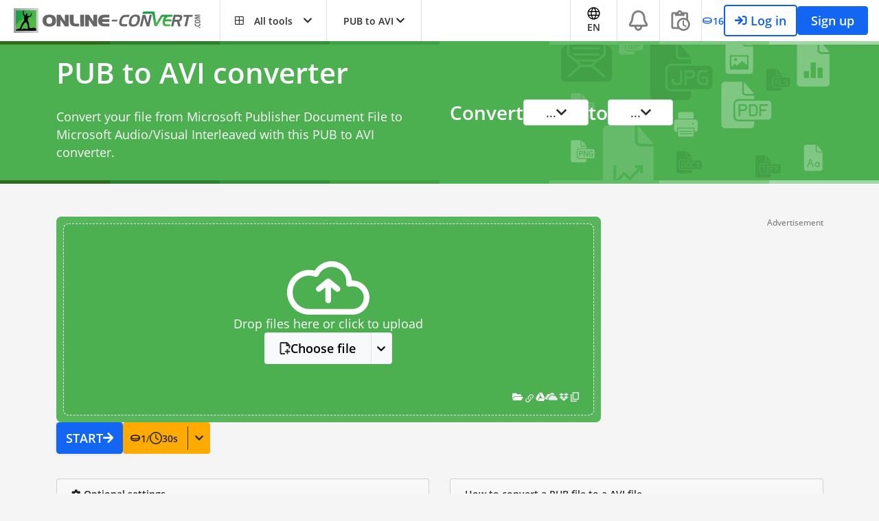

--- FILE ---
content_type: text/html; charset=utf-8
request_url: https://www.google.com/recaptcha/api2/aframe
body_size: 266
content:
<!DOCTYPE HTML><html><head><meta http-equiv="content-type" content="text/html; charset=UTF-8"></head><body><script nonce="9gALbuE5kQyouIxqaHlcvw">/** Anti-fraud and anti-abuse applications only. See google.com/recaptcha */ try{var clients={'sodar':'https://pagead2.googlesyndication.com/pagead/sodar?'};window.addEventListener("message",function(a){try{if(a.source===window.parent){var b=JSON.parse(a.data);var c=clients[b['id']];if(c){var d=document.createElement('img');d.src=c+b['params']+'&rc='+(localStorage.getItem("rc::a")?sessionStorage.getItem("rc::b"):"");window.document.body.appendChild(d);sessionStorage.setItem("rc::e",parseInt(sessionStorage.getItem("rc::e")||0)+1);localStorage.setItem("rc::h",'1769058478824');}}}catch(b){}});window.parent.postMessage("_grecaptcha_ready", "*");}catch(b){}</script></body></html>

--- FILE ---
content_type: application/javascript; charset=utf-8
request_url: https://fundingchoicesmessages.google.com/f/AGSKWxXRQ8Kv8UsD-0o-5Say1KCghD8Sb0PKGvNpJE24jfSUhI2iTvnU-fMWo1HGNfDkbGvj8jFCjTZuvzEq_6Z_j8TBwMkIc4Rv9oqcwMRxIwh8Dp0IQoYkDtUNq1YxQQkluiBGLsEoGIeQ302Ox2CYFXo38dOhAne4sSpveMcw7cROWWtYwFGp6ylXxZxq/_/exads-/ad/top_/ad/timing./td-ads-/topads1.
body_size: -1289
content:
window['998932fd-4dee-495a-8841-67fd28ba4a8c'] = true;

--- FILE ---
content_type: application/javascript; charset=UTF-8
request_url: https://video.online-convert.com/assets/dist/285.832bdde7.js
body_size: 7584
content:
try{let e="undefined"!=typeof window?window:"undefined"!=typeof global?global:"undefined"!=typeof globalThis?globalThis:"undefined"!=typeof self?self:{},t=(new e.Error).stack;t&&(e._sentryDebugIds=e._sentryDebugIds||{},e._sentryDebugIds[t]="5d0b9a00-a52e-4447-96ea-30566f535590",e._sentryDebugIdIdentifier="sentry-dbid-5d0b9a00-a52e-4447-96ea-30566f535590")}catch(e){}("undefined"!=typeof window?window:"undefined"!=typeof global?global:"undefined"!=typeof globalThis?globalThis:"undefined"!=typeof self?self:{}).SENTRY_RELEASE={id:"sat-client@v17.1.773"};(self.webpackChunkonline_convert=self.webpackChunkonline_convert||[]).push([[285],{70285:function(e,t,n){n.d(t,{A:function(){return ue}});var i=n(49347),o={class:"files-list"};n(52675),n(89463),n(2259),n(45700),n(23418),n(74423),n(23792),n(94490),n(34782),n(89572),n(62010),n(2892),n(26099),n(27495),n(38781),n(21699),n(47764),n(23500),n(62953);var r=n(80209),l=n(60169),a=n(69461),s=n(22e3),c=n(50337),f=n(21162),d=n(52201);function u(e){return u="function"==typeof Symbol&&"symbol"==typeof Symbol.iterator?function(e){return typeof e}:function(e){return e&&"function"==typeof Symbol&&e.constructor===Symbol&&e!==Symbol.prototype?"symbol":typeof e},u(e)}function p(e){return function(e){if(Array.isArray(e))return m(e)}(e)||function(e){if("undefined"!=typeof Symbol&&null!=e[Symbol.iterator]||null!=e["@@iterator"])return Array.from(e)}(e)||function(e,t){if(e){if("string"==typeof e)return m(e,t);var n={}.toString.call(e).slice(8,-1);return"Object"===n&&e.constructor&&(n=e.constructor.name),"Map"===n||"Set"===n?Array.from(e):"Arguments"===n||/^(?:Ui|I)nt(?:8|16|32)(?:Clamped)?Array$/.test(n)?m(e,t):void 0}}(e)||function(){throw new TypeError("Invalid attempt to spread non-iterable instance.\nIn order to be iterable, non-array objects must have a [Symbol.iterator]() method.")}()}function m(e,t){(null==t||t>e.length)&&(t=e.length);for(var n=0,i=Array(t);n<t;n++)i[n]=e[n];return i}function h(e,t,n){return(t=function(e){var t=function(e,t){if("object"!=u(e)||!e)return e;var n=e[Symbol.toPrimitive];if(void 0!==n){var i=n.call(e,t||"default");if("object"!=u(i))return i;throw new TypeError("@@toPrimitive must return a primitive value.")}return("string"===t?String:Number)(e)}(e,"string");return"symbol"==u(t)?t:t+""}(t))in e?Object.defineProperty(e,t,{value:n,enumerable:!0,configurable:!0,writable:!0}):e[t]=n,e}var g={class:"px-3 py-2 d-flex align-items-center justify-content-between flex-row"},S={class:"d-inline-flex py-1 pr-4 justify-content-between flex-wrap flex-sm-nowrap flex-basis-100 flex-shrink-1 ml-n2_ mb-n2 flex-grow-1-unimportant",style:{"min-width":"0"}},y={class:"d-flex align-items-center ml-2_ mb-2 overflow-hidden"},T={key:1,class:"overflow-hidden text-overflow-ellipsis"},v={key:0,class:"badge badge-info mr-2_"},b={key:1,class:"far fa-lock mr-2_"},E={key:2,class:"mr-2_ badge badge-danger"},w={key:0},A={key:1},_=["title"],k={key:0,class:"ml-2_ mb-2 mt-n1 d-flex flex-sm-shrink-0 test"},B={key:0,width:"15px",viewBox:"0 0 87.3 78",xmlns:"http://www.w3.org/2000/svg"},I={key:1,width:"15px",height:"12px",viewBox:"0 5.5 32 20.5",xmlns:"http://www.w3.org/2000/svg"},N={key:2,xmlns:"http://www.w3.org/2000/svg",viewBox:"0 0 43 40",version:"1.1",width:"15px"},x={key:0,class:"d-inline-flex align-self-baseline",style:{"padding-top":"0.125rem"}},D=["title"],U=["title","disabled"],P={key:0,class:"w-100 d-flex flex-wrap py-3 px-3 border-top bg-cheap-white br-4 rounded-top-0"},O={class:"mb-n1"},F={key:1,class:"py-3 w-100 px-3 border-top bg-cheap-white br-4 rounded-top-0"},V={class:"font-size-110 font-weight-bold mb-2"},L={class:"font-size-110 mb-3"},C={class:"d-flex align-items-center ml-n3 flex-wrap"},R={class:"ml-3"},G={class:"ml-3 mr-n2_ mb-n2 d-flex flex-wrap"},z=["name","placeholder","disabled"];n(28706),n(99449),n(42762);var M=n(12671),W=n(44171),Y=n(56577),q=n(3687),j=["title"];var $={name:"FileBadge",props:{addMarginClass:{default:!0},icon:{default:""},isIconBeforeText:{default:!1},text:{default:""},classes:{default:""},title:{default:""}}},Q=n(66262);var X=(0,Q.A)($,[["render",function(e,t,n,o,r,l){return(0,i.openBlock)(),(0,i.createElementBlock)("span",{class:(0,i.normalizeClass)(["badge text-dark d-inline-flex align-items-center font-weight-normal font-size-100 px-2 py-1 fw-bold",n.addMarginClass?n.classes+" mr-2_":n.classes]),title:n.title?n.title:null},[(0,i.renderSlot)(e.$slots,"default",{},function(){return[n.isIconBeforeText&&n.icon?((0,i.openBlock)(),(0,i.createElementBlock)("i",{key:0,class:(0,i.normalizeClass)(n.text?n.icon+" mr-2_":n.icon)},null,2)):(0,i.createCommentVNode)("v-if",!0),n.text?((0,i.openBlock)(),(0,i.createElementBlock)(i.Fragment,{key:1},[(0,i.createTextVNode)((0,i.toDisplayString)(n.text),1)],64)):(0,i.createCommentVNode)("v-if",!0),!n.isIconBeforeText&&n.icon?((0,i.openBlock)(),(0,i.createElementBlock)("i",{key:2,class:(0,i.normalizeClass)(n.text?n.icon+" ml-2_":n.icon)},null,2)):(0,i.createCommentVNode)("v-if",!0)]})],10,j)}]]),Z=n(54301);function K(e){return function(e){if(Array.isArray(e))return J(e)}(e)||function(e){if("undefined"!=typeof Symbol&&null!=e[Symbol.iterator]||null!=e["@@iterator"])return Array.from(e)}(e)||H(e)||function(){throw new TypeError("Invalid attempt to spread non-iterable instance.\nIn order to be iterable, non-array objects must have a [Symbol.iterator]() method.")}()}function H(e,t){if(e){if("string"==typeof e)return J(e,t);var n={}.toString.call(e).slice(8,-1);return"Object"===n&&e.constructor&&(n=e.constructor.name),"Map"===n||"Set"===n?Array.from(e):"Arguments"===n||/^(?:Ui|I)nt(?:8|16|32)(?:Clamped)?Array$/.test(n)?J(e,t):void 0}}function J(e,t){(null==t||t>e.length)&&(t=e.length);for(var n=0,i=Array(t);n<t;n++)i[n]=e[n];return i}var ee={name:"FileRow",components:{FileBadge:X,ButtonWithLoadingState:q.A,TextInput:Y.A},mixins:[M.A],props:{file:{type:Object,required:!0},isLast:{type:Boolean,required:!0}},computed:{progressBarKey:function(){return this.showStatusWaiting?1:0},showRemoveFileButton:function(){return[this.STATUS_DONE,this.STATUS_PASSWORD_MISSING,this.STATUS_SETTING_PASSWORD].includes(this.file.status)||this.file.status===this.STATUS_LOADING&&this.file.type===this.TYPE_FILE_UPLOAD},progressBarWidth:function(){return this.file.type===this.TYPE_FILE_UPLOAD&&this.file.status===this.STATUS_LOADING?"".concat(this.file.progressPercent,"%"):"100%"},progressBarClass:function(){return this.file.status===this.STATUS_DONE?"bg-success":this.file.status===this.STATUS_FAILED||this.file.status===this.STATUS_DELETING?"bg-danger":this.file.status===this.STATUS_PASSWORD_MISSING?"bg-warning":"progressing"},currentBitrateFormatted:function(){return s.C.bitrate(this.file.progressAverageBitrate)},fileMetaBadges:function(){var e;if(this.file.status!==this.STATUS_DONE)return[];var t,n,i,o=[];this.file.name.trim().toLowerCase().endsWith(".pdf")&&(o=[].concat(K(o),[{text:"PDF",classes:"badge-white border",icon:"far fa-file-pdf"}]),(0,W.gN)(null===(t=this.file.metadata)||void 0===t?void 0:t.version)&&(o=[].concat(K(o),[{text:"PDF Version ".concat(this.file.metadata.version),classes:"badge-white border"}])));(0,W.ym)(null===(e=this.file.metadata)||void 0===e?void 0:e.pages)&&(o=[].concat(K(o),[{text:1===(null===(n=this.file.metadata)||void 0===n?void 0:n.pages)?(0,d.T)("1 page"):(0,d.T)("%count% pages",{"%count%":null===(i=this.file.metadata)||void 0===i?void 0:i.pages}),classes:"badge-info text-white",icon:"far fa-copy"}]));return o},getFileNameFormatted:function(){return this.file.name.includes(";")?this.file.name.split(";")[0]:this.file.name},statusBadges:function(){var e,t,n;if(this.file.type===this.TYPE_EXTERNAL_URL&&this.file.status===this.STATUS_FAILED&&(null===(e=this.file.lastEventData)||void 0===e?void 0:e.error)===Z.El)return[{text:(0,d.T)("Url too long"),classes:"badge-danger text-white",icon:"far fa-exclamation-triangle",iconBefore:!0}];if(this.showStatusWaiting||this.file.status===this.STATUS_DELETING)return[];var i,o=[];(this.file.status!==this.STATUS_PASSWORD_MISSING&&this.file.status!==this.STATUS_SETTING_PASSWORD||(o=[].concat(K(o),[{text:(0,d.T)("Password required"),classes:"badge-danger text-white",icon:"far fa-lock",iconBefore:!0}])),!0===(null===(t=this.file.metadata)||void 0===t?void 0:t.damaged)&&(o=[].concat(K(o),[{text:(0,d.T)("Damaged"),classes:"badge-warning",icon:"far fa-exclamation-triangle",iconBefore:!0,title:(0,d.T)("There may be something wrong with your file, we might not be able to process it")}])),!0===(null===(n=this.file.metadata)||void 0===n?void 0:n.unsupported_encryption)&&(this.$parent.failInput(this.file.localId),o=[].concat(K(o),[{text:(0,d.T)("Unsupported encryption"),classes:"badge-warning",icon:"far fa-exclamation-triangle",iconBefore:!0,title:(0,d.T)("There may be something wrong with your file, we might not be able to process it")}])),this.file.name.trim().toLowerCase().endsWith(".pdf")&&this.ocrAvailable())&&((null===(i=this.file.metadata)||void 0===i?void 0:i.textpages_percentage)<30&&(o=[].concat(K(o),[{text:"OCR recommended",classes:"badge-warning",icon:"far fa-exclamation-triangle",iconBefore:!0}])));this.file.status!==this.STATUS_DONE&&this.file.status!==this.STATUS_PASSWORD_MISSING&&this.file.status!==this.STATUS_SETTING_PASSWORD||!this.file.size_readable||(o=[].concat(K(o),[{text:this.file.size_readable,classes:"bg-gray-light",title:(0,d.T)("File size")}])),this.file.status===this.STATUS_LOADING&&this.file.type===this.TYPE_FILE_UPLOAD&&this.file.progressText&&(o=[].concat(K(o),[{text:this.file.progressText,classes:"bg-gray-light",icon:"far fa-clock",iconBefore:!0}]));var r={classes:"bg-gray-light",icon:this.fileTypeIcon,title:this.fileTypeTitle};return this.file.status===this.STATUS_LOADING&&this.file.type===this.TYPE_FILE_UPLOAD&&(r.text=this.currentBitrateFormatted),o=[].concat(K(o),[r])},showStatusWaiting:function(){return this.file.status===this.STATUS_QUEUED||this.file.status===this.STATUS_SUBMITTING},fileTypeIcon:function(){return this.file.type===l.nr?l.nr:this.file.type===l.QC?l.QC:this.file.type===l.VE?l.VE:this.file.type===l.L5?"far fa-upload":"far fa-link"},fileTypeTitle:function(){return this.file.type===l.nr?(0,d.T)("Dropbox"):this.file.type===l.QC?(0,d.T)("Google Drive"):this.file.type===l.VE?(0,d.T)("OneDrive"):this.file.type===l.L5?(0,d.T)("File upload"):(0,d.T)("Remote Link")},isSingleInput:function(){return n.g.qgUploader.isSingleInput()}},methods:{removeFile:function(){this.file.type===this.TYPE_FILE_UPLOAD&&this.file.status===this.STATUS_LOADING?this.$parent.cancelInput(this.file.localId):this.$parent.deleteInput(this.file.localId)},toggleInfo:function(){this.showInfo=!this.showInfo},setFilePassword:function(){var e=this.passwordInput;(0,W.gN)(e)||(e=this.$refs.passwordInputField.value),(0,W.gN)(e)?e.length>256?f.x.error((0,d.T)("Password should not be more than %amount% characters.",{"%amount%":256})):this.$parent.setPassword(this.file.localId,e):f.x.error((0,d.T)("The file is password protected. Please provide the password."))},ocrAvailable:function(){var e,t=!1,n=function(e,t){var n="undefined"!=typeof Symbol&&e[Symbol.iterator]||e["@@iterator"];if(!n){if(Array.isArray(e)||(n=H(e))||t&&e&&"number"==typeof e.length){n&&(e=n);var i=0,o=function(){};return{s:o,n:function(){return i>=e.length?{done:!0}:{done:!1,value:e[i++]}},e:function(e){throw e},f:o}}throw new TypeError("Invalid attempt to iterate non-iterable instance.\nIn order to be iterable, non-array objects must have a [Symbol.iterator]() method.")}var r,l=!0,a=!1;return{s:function(){n=n.call(e)},n:function(){var e=n.next();return l=e.done,e},e:function(e){a=!0,r=e},f:function(){try{l||null==n.return||n.return()}finally{if(a)throw r}}}}(document.getElementsByName("ocr"));try{for(n.s();!(e=n.n()).done;){t=null!==e.value.offsetParent}}catch(e){n.e(e)}finally{n.f()}return t}},data:function(){return{STATUS_QUEUED:l.Nl,STATUS_SUBMITTING:l.gQ,STATUS_LOADING:l.cW,STATUS_DONE:l.yb,STATUS_SETTING_PASSWORD:l.S3,STATUS_PASSWORD_MISSING:l.wF,STATUS_DELETING:l.km,STATUS_DELETED:l.ZT,STATUS_FAILED:l.Fh,STATUS_TOO_MANY_INPUT:Z.sb,TYPE_EXTERNAL_URL:l.Wk,TYPE_FILE_UPLOAD:l.L5,TYPE_GDRIVE:l.QC,TYPE_ONEDRIVE:l.VE,TYPE_INPUT_ID:l.vN,TYPE_DROPBOX:l.nr,showInfo:!1,infoToggleIcon:"fa-chevron-down",passwordInput:""}}};const te=(0,Q.A)(ee,[["render",function(e,t,n,o,r,l){var a,s,c=(0,i.resolveComponent)("FileBadge"),f=(0,i.resolveComponent)("ButtonWithLoadingState");return n.file.status!==r.STATUS_DELETED?((0,i.openBlock)(),(0,i.createElementBlock)("div",{key:0,class:(0,i.normalizeClass)(["uploader-input-element bg-white border br-4 font-size-110 position-relative",h(h(h({},"local-id-"+n.file.localId,!0),n.file.status,!0),"mb-2",!n.isLast)])},[(0,i.createElementVNode)("div",g,[(0,i.createElementVNode)("div",S,[(0,i.createElementVNode)("div",y,[l.showStatusWaiting||n.file.status===r.STATUS_DELETING||n.file.status===r.STATUS_LOADING||n.file.status===r.STATUS_SETTING_PASSWORD?((0,i.openBlock)(),(0,i.createElementBlock)("div",{key:0,class:(0,i.normalizeClass)(["d-flex",n.file.status===r.STATUS_SETTING_PASSWORD?"mr-2_":"mr-3"])},p(t[4]||(t[4]=[(0,i.createElementVNode)("span",{class:"spin-circle-basic opacity-65"},null,-1)])),2)):(0,i.createCommentVNode)("v-if",!0),l.showStatusWaiting?((0,i.openBlock)(),(0,i.createElementBlock)("span",T,(0,i.toDisplayString)(e.translate("Initializing"))+"...",1)):((0,i.openBlock)(),(0,i.createElementBlock)(i.Fragment,{key:2},[n.file.status===r.STATUS_LOADING?((0,i.openBlock)(),(0,i.createElementBlock)("span",v,[n.file.type===r.TYPE_FILE_UPLOAD?((0,i.openBlock)(),(0,i.createElementBlock)(i.Fragment,{key:0},[(0,i.createTextVNode)((0,i.toDisplayString)(e.translate("Uploading")),1)],64)):((0,i.openBlock)(),(0,i.createElementBlock)(i.Fragment,{key:1},[(0,i.createTextVNode)((0,i.toDisplayString)(e.translate("Adding")),1)],64))])):n.file.status===r.STATUS_PASSWORD_MISSING?((0,i.openBlock)(),(0,i.createElementBlock)("i",b)):n.file.status===r.STATUS_DELETING?((0,i.openBlock)(),(0,i.createElementBlock)("span",E,(0,i.toDisplayString)(e.translate("Removing")),1)):n.file.status===r.STATUS_FAILED?((0,i.openBlock)(),(0,i.createElementBlock)("span",{key:3,class:(0,i.normalizeClass)(["mr-2_ badge badge-danger",(null===(a=n.file.lastEventData)||void 0===a?void 0:a.error)===r.STATUS_TOO_MANY_INPUT&&"premium-bg"])},[0===n.file.size?((0,i.openBlock)(),(0,i.createElementBlock)(i.Fragment,{key:0},[(0,i.createTextVNode)((0,i.toDisplayString)(e.translate("Your file is empty")),1)],64)):(null===(s=n.file.lastEventData)||void 0===s?void 0:s.error)===r.STATUS_TOO_MANY_INPUT?((0,i.openBlock)(),(0,i.createElementBlock)(i.Fragment,{key:1},[l.isSingleInput?((0,i.openBlock)(),(0,i.createElementBlock)("span",w,(0,i.toDisplayString)(e.translate("Single file feature")),1)):((0,i.openBlock)(),(0,i.createElementBlock)("span",A,(0,i.toDisplayString)(e.translate("Premium required")),1))],64)):n.file.type===r.TYPE_FILE_UPLOAD?((0,i.openBlock)(),(0,i.createElementBlock)(i.Fragment,{key:2},[(0,i.createTextVNode)((0,i.toDisplayString)(e.translate("Upload failed")),1)],64)):((0,i.openBlock)(),(0,i.createElementBlock)(i.Fragment,{key:3},[(0,i.createTextVNode)((0,i.toDisplayString)(e.translate("Adding failed")),1)],64))],2)):(0,i.createCommentVNode)("v-if",!0),(0,i.createElementVNode)("span",{class:"overflow-hidden text-overflow-ellipsis white-space-nowrap",title:l.getFileNameFormatted},(0,i.toDisplayString)(l.getFileNameFormatted),9,_)],64))]),l.statusBadges.length>0?((0,i.openBlock)(),(0,i.createElementBlock)("div",k,[((0,i.openBlock)(!0),(0,i.createElementBlock)(i.Fragment,null,(0,i.renderList)(l.statusBadges,function(e,n){return(0,i.openBlock)(),(0,i.createElementBlock)("div",null,[((0,i.openBlock)(),(0,i.createBlock)(c,{key:n+e.classes,"add-margin-class":n<l.statusBadges.length-1,icon:e.icon,"is-icon-before-text":!0===e.iconBefore,text:e.text,title:e.title,classes:e.classes+" mt-1"},(0,i.createSlots)({_:2},[e.icon===r.TYPE_GDRIVE||e.icon===r.TYPE_ONEDRIVE||e.icon===r.TYPE_DROPBOX?{name:"default",fn:(0,i.withCtx)(function(){return[e.icon===r.TYPE_GDRIVE?((0,i.openBlock)(),(0,i.createElementBlock)("svg",B,p(t[5]||(t[5]=[(0,i.createElementVNode)("path",{d:"m6.6 66.85 3.85 6.65c.8 1.4 1.95 2.5 3.3 3.3l13.75-23.8h-27.5c0 1.55.4 3.1 1.2 4.5z",fill:"#0066da"},null,-1),(0,i.createElementVNode)("path",{d:"m43.65 25-13.75-23.8c-1.35.8-2.5 1.9-3.3 3.3l-25.4 44a9.06 9.06 0 0 0 -1.2 4.5h27.5z",fill:"#00ac47"},null,-1),(0,i.createElementVNode)("path",{d:"m73.55 76.8c1.35-.8 2.5-1.9 3.3-3.3l1.6-2.75 7.65-13.25c.8-1.4 1.2-2.95 1.2-4.5h-27.502l5.852 11.5z",fill:"#ea4335"},null,-1),(0,i.createElementVNode)("path",{d:"m43.65 25 13.75-23.8c-1.35-.8-2.9-1.2-4.5-1.2h-18.5c-1.6 0-3.15.45-4.5 1.2z",fill:"#00832d"},null,-1),(0,i.createElementVNode)("path",{d:"m59.8 53h-32.3l-13.75 23.8c1.35.8 2.9 1.2 4.5 1.2h50.8c1.6 0 3.15-.45 4.5-1.2z",fill:"#2684fc"},null,-1),(0,i.createElementVNode)("path",{d:"m73.4 26.5-12.7-22c-.8-1.4-1.95-2.5-3.3-3.3l-13.75 23.8 16.15 28h27.45c0-1.55-.4-3.1-1.2-4.5z",fill:"#ffba00"},null,-1)])))):(0,i.createCommentVNode)("v-if",!0),e.icon===r.TYPE_ONEDRIVE?((0,i.openBlock)(),(0,i.createElementBlock)("svg",I,p(t[6]||(t[6]=[(0,i.createElementVNode)("g",{id:"STYLE_COLOR"},[(0,i.createElementVNode)("path",{d:"M12.20245,11.19292l.00031-.0011,6.71765,4.02379,4.00293-1.68451.00018.00068A6.4768,6.4768,0,0,1,25.5,13c.14764,0,.29358.0067.43878.01639a10.00075,10.00075,0,0,0-18.041-3.01381C7.932,10.00215,7.9657,10,8,10A7.96073,7.96073,0,0,1,12.20245,11.19292Z",fill:"#0364b8"}),(0,i.createElementVNode)("path",{d:"M12.20276,11.19182l-.00031.0011A7.96073,7.96073,0,0,0,8,10c-.0343,0-.06805.00215-.10223.00258A7.99676,7.99676,0,0,0,1.43732,22.57277l5.924-2.49292,2.63342-1.10819,5.86353-2.46746,3.06213-1.28859Z",fill:"#0078d4"}),(0,i.createElementVNode)("path",{d:"M25.93878,13.01639C25.79358,13.0067,25.64764,13,25.5,13a6.4768,6.4768,0,0,0-2.57648.53178l-.00018-.00068-4.00293,1.68451,1.16077.69528L23.88611,18.19l1.66009.99438,5.67633,3.40007a6.5002,6.5002,0,0,0-5.28375-9.56805Z",fill:"#1490df"}),(0,i.createElementVNode)("path",{d:"M25.5462,19.18437,23.88611,18.19l-3.80493-2.2791-1.16077-.69528L15.85828,16.5042,9.99475,18.97166,7.36133,20.07985l-5.924,2.49292A7.98889,7.98889,0,0,0,8,26H25.5a6.49837,6.49837,0,0,0,5.72253-3.41556Z",fill:"#28a8ea"})],-1)])))):(0,i.createCommentVNode)("v-if",!0),e.icon===r.TYPE_DROPBOX?((0,i.openBlock)(),(0,i.createElementBlock)("svg",N,p(t[7]||(t[7]=[(0,i.createElementVNode)("path",{d:"m12.5 0l-12.5 8.1 8.7 7 12.5-7.8-8.7-7.3zm-12.5 21.9l12.5 8.2 8.7-7.3-12.5-7.7-8.7 6.8zm21.2 0.9l8.8 7.3 12.4-8.1-8.6-6.9-12.6 7.7zm21.2-14.7l-12.4-8.1-8.8 7.3 12.6 7.8 8.6-7zm-21.1 16.3l-8.8 7.3-3.7-2.5v2.8l12.5 7.5 12.5-7.5v-2.8l-3.8 2.5-8.7-7.3z",fill:"#007EE5"},null,-1)])))):(0,i.createCommentVNode)("v-if",!0)]}),key:"0"}:void 0]),1032,["add-margin-class","icon","is-icon-before-text","text","title","classes"]))])}),256))])):(0,i.createCommentVNode)("v-if",!0)]),n.file.status===r.STATUS_DONE||l.showRemoveFileButton?((0,i.openBlock)(),(0,i.createElementBlock)("div",x,[n.file.status===r.STATUS_DONE?((0,i.openBlock)(),(0,i.createElementBlock)("button",{key:0,title:e.translate("Show more information about this file"),class:(0,i.normalizeClass)(["btn btn-light border icon-25 p-0 mr-3",{"visibility-hidden":0===l.fileMetaBadges.length}]),onClick:t[0]||(t[0]=(0,i.withModifiers)(function(){return l.toggleInfo&&l.toggleInfo.apply(l,arguments)},["stop","prevent"]))},p(t[8]||(t[8]=[(0,i.createElementVNode)("i",{class:"far fa-info-circle"},null,-1)])),10,D)):(0,i.createCommentVNode)("v-if",!0),l.showRemoveFileButton?((0,i.openBlock)(),(0,i.createElementBlock)("button",{key:1,title:e.translate("Remove file from task"),class:(0,i.normalizeClass)(["btn btn-danger icon-25 p-0",{disabled:n.file.status===r.STATUS_SETTING_PASSWORD}]),disabled:n.file.status===r.STATUS_SETTING_PASSWORD,onClick:t[1]||(t[1]=(0,i.withModifiers)(function(){return l.removeFile&&l.removeFile.apply(l,arguments)},["stop","prevent"]))},p(t[9]||(t[9]=[(0,i.createElementVNode)("i",{class:"fa fa-times"},null,-1)])),10,U)):(0,i.createCommentVNode)("v-if",!0)])):(0,i.createCommentVNode)("v-if",!0)]),r.showInfo&&l.fileMetaBadges.length>0?((0,i.openBlock)(),(0,i.createElementBlock)("div",P,[(0,i.createElementVNode)("div",O,[((0,i.openBlock)(!0),(0,i.createElementBlock)(i.Fragment,null,(0,i.renderList)(l.fileMetaBadges,function(e,t){return(0,i.openBlock)(),(0,i.createBlock)(c,{key:t+e.classes,icon:e.icon,"is-icon-before-text":!0===e.iconBefore,text:e.text,title:e.title,classes:e.classes+" mb-1"},null,8,["icon","is-icon-before-text","text","title","classes"])}),128))])])):(0,i.createCommentVNode)("v-if",!0),n.file.status===r.STATUS_PASSWORD_MISSING||n.file.status===r.STATUS_SETTING_PASSWORD?((0,i.openBlock)(),(0,i.createElementBlock)("div",F,[(0,i.createElementVNode)("div",null,[(0,i.createElementVNode)("p",V,(0,i.toDisplayString)(e.translate("Your file is password protected")),1),(0,i.createElementVNode)("p",L,(0,i.toDisplayString)(e.translate("Please enter your password so we can continue processing your file.")),1)]),(0,i.createElementVNode)("div",C,[(0,i.createElementVNode)("span",R,(0,i.toDisplayString)(e.translate("Enter file password"))+":",1),(0,i.createElementVNode)("div",G,[(0,i.withDirectives)((0,i.createElementVNode)("input",{class:"border py-1 px-2 br-4 mr-2_ mb-2",type:"password",name:"input-decrypt-password-".concat(n.file.localId),placeholder:e.translate("Password"),disabled:n.file.status===r.STATUS_SETTING_PASSWORD,onKeydown:t[2]||(t[2]=(0,i.withKeys)((0,i.withModifiers)(function(){return l.setFilePassword&&l.setFilePassword.apply(l,arguments)},["stop","prevent"]),["enter"])),ref:"passwordInputField","onUpdate:modelValue":t[3]||(t[3]=function(e){return r.passwordInput=e})},null,40,z),[[i.vModelText,r.passwordInput]]),(0,i.createVNode)(f,{"data-file-row-password-submit":"",text:e.translate("Submit"),icon:"far fa-unlock-alt mr-1_",class:"btn btn-info py-1 mr-2_ mb-2","is-state-loading":n.file.status===r.STATUS_SETTING_PASSWORD,onClick:(0,i.withModifiers)(l.setFilePassword,["stop","prevent"])},null,8,["text","is-state-loading","onClick"])])])])):(0,i.createCommentVNode)("v-if",!0),((0,i.openBlock)(),(0,i.createElementBlock)("div",{class:"p-0 w-100 left-0 bottom-0 position-absolute overflow-hidden br-4 rounded-top-0 bg-cheap-white border-top",style:{height:"4px"},key:l.progressBarKey},[(0,i.createElementVNode)("div",{class:(0,i.normalizeClass)(["progress-bar h-100",l.progressBarClass]),style:(0,i.normalizeStyle)({width:l.progressBarWidth})},null,6)]))],2)):(0,i.createCommentVNode)("v-if",!0)}]]);var ne=te,ie=n(33236),oe=n(55397);function re(e){return function(e){if(Array.isArray(e))return le(e)}(e)||function(e){if("undefined"!=typeof Symbol&&null!=e[Symbol.iterator]||null!=e["@@iterator"])return Array.from(e)}(e)||function(e,t){if(e){if("string"==typeof e)return le(e,t);var n={}.toString.call(e).slice(8,-1);return"Object"===n&&e.constructor&&(n=e.constructor.name),"Map"===n||"Set"===n?Array.from(e):"Arguments"===n||/^(?:Ui|I)nt(?:8|16|32)(?:Clamped)?Array$/.test(n)?le(e,t):void 0}}(e)||function(){throw new TypeError("Invalid attempt to spread non-iterable instance.\nIn order to be iterable, non-array objects must have a [Symbol.iterator]() method.")}()}function le(e,t){(null==t||t>e.length)&&(t=e.length);for(var n=0,i=Array(t);n<t;n++)i[n]=e[n];return i}function ae(e){return ae="function"==typeof Symbol&&"symbol"==typeof Symbol.iterator?function(e){return typeof e}:function(e){return e&&"function"==typeof Symbol&&e.constructor===Symbol&&e!==Symbol.prototype?"symbol":typeof e},ae(e)}function se(e,t){for(var n=0;n<t.length;n++){var i=t[n];i.enumerable=i.enumerable||!1,i.configurable=!0,"value"in i&&(i.writable=!0),Object.defineProperty(e,ce(i.key),i)}}function ce(e){var t=function(e,t){if("object"!=ae(e)||!e)return e;var n=e[Symbol.toPrimitive];if(void 0!==n){var i=n.call(e,t||"default");if("object"!=ae(i))return i;throw new TypeError("@@toPrimitive must return a primitive value.")}return("string"===t?String:Number)(e)}(e,"string");return"symbol"==ae(t)?t:t+""}var fe=function(){return e=function e(t){!function(e,t){if(!(e instanceof t))throw new TypeError("Cannot call a class as a function")}(this,e),this.localId=t,this.status="UNDEFINED",this.type="UNDEFINED",this.size=null,this.size_readable=null,this.name=null,this.progressPercent=0,this.progressText="",this.progressBitrates=[],this.progressAverageBitrate=0,this.metadata={},this.lastEventData=null},(t=[{key:"setDataFromInput",value:function(e){this.status=e.getStatus(),this.type=e.getType(),this.name=e.getName(),this.size=e.getSize(),this.size_readable=s.C.fileSize(e.getSize()),e._metadata&&(this.metadata=e._metadata)}},{key:"updateAverageBitrate",value:function(e){(0,r.Ye)(e),this.progressBitrates.push(e),this.progressBitrates=this.progressBitrates.slice(-20);var t=0;this.progressBitrates.forEach(function(e){t+=e}),this.progressAverageBitrate=t/this.progressBitrates.length}}])&&se(e.prototype,t),n&&se(e,n),Object.defineProperty(e,"prototype",{writable:!1}),e;var e,t,n}(),de={name:"TheUploadList",components:{FileRow:ne},created:function(){var e=this;a.q.log("uploader file list - created TheUploadList"),ie.B.listen(c.Y3,function(t){(0,oe.r3)(t.event)&&e.onUploaderEvent(t.event,t.localId,t.data)})},data:function(){return{files:[]}},computed:{sortedFiles:function(){return window.location.pathname.includes("compare-image")||window.location.pathname.includes("compare-pdf")?re(this.files).reverse():this.files}},methods:{onUploaderEvent:function(e,t,i){try{if(t>this.files.length)return void a.q.log("upload list fail id error");if(null==t)return void a.q.log("upload list fail id error");if(t===this.files.length){var o=new fe(t);this.files.push(o)}var r=n.g.qgUploader.getInput(t);if(this.files[t].setDataFromInput(r),this.files[t].lastEventData=i,e===c.i$){var l=this.handleUploadProgress(this.files[t],i);this.files[t].progressPercent=l.progressPercent,this.files[t].progressText=l.progressText}}catch(e){a.q.log("upload list fail exception",e)}},handleUploadProgress:function(e,t){var n=t.bytesLoaded/t.bytesTotal*100,i=Math.floor(n);e.updateAverageBitrate(t.bitrate);var o=8*(t.bytesTotal-t.bytesLoaded)/e.progressAverageBitrate+1;return{progressPercent:i,progressText:s.C.time(o)}},cancelInput:function(e){try{window.qgUploader.cancelFileUpload(e)}catch(e){a.q.log("upload list fail exception",e)}},deleteInput:function(e){try{window.qgUploader.deleteInput(e)}catch(e){a.q.log("upload list fail exception",e)}},failInput:function(e){try{window.qgUploader.failInput(e)}catch(e){a.q.log("upload list fail exception",e)}},setPassword:function(e,t){try{window.qgUploader.setPassword(e,t).done(function(){}).fail(function(e){e!==l.ko?e!==l.um&&f.x.showGenericErrorMessage():f.x.error((0,d.T)("Wrong password, please enter the correct one!"))})}catch(e){a.q.log("upload list fail exception",e)}}}};var ue=(0,Q.A)(de,[["render",function(e,t,n,r,l,a){var s=(0,i.resolveComponent)("FileRow");return(0,i.openBlock)(),(0,i.createElementBlock)("div",o,[((0,i.openBlock)(!0),(0,i.createElementBlock)(i.Fragment,null,(0,i.renderList)(a.sortedFiles,function(e,t){return(0,i.openBlock)(),(0,i.createBlock)(s,{key:e.localId,file:e,"is-last":t===a.sortedFiles.length-1},null,8,["file","is-last"])}),128))])}]])}}]);

--- FILE ---
content_type: application/javascript; charset=UTF-8
request_url: https://www.online-convert.com/assets/dist/2575.f01a94f3.js
body_size: 12936
content:
try{let t="undefined"!=typeof window?window:"undefined"!=typeof global?global:"undefined"!=typeof globalThis?globalThis:"undefined"!=typeof self?self:{},e=(new t.Error).stack;e&&(t._sentryDebugIds=t._sentryDebugIds||{},t._sentryDebugIds[e]="2a99b140-cee3-475a-9ae0-2e83337b48be",t._sentryDebugIdIdentifier="sentry-dbid-2a99b140-cee3-475a-9ae0-2e83337b48be")}catch(t){}("undefined"!=typeof window?window:"undefined"!=typeof global?global:"undefined"!=typeof globalThis?globalThis:"undefined"!=typeof self?self:{}).SENTRY_RELEASE={id:"sat-client@v17.1.773"};(self.webpackChunkonline_convert=self.webpackChunkonline_convert||[]).push([[2575],{11367:function(t,e,r){"use strict";r(46518)({target:"Math",stat:!0},{log2:r(67787)})},20378:function(t,e,r){var n;"undefined"!=typeof self&&self,t.exports=(n=r(49347),function(){var t={388:function(t,e){var r,n,i,o;"undefined"!=typeof self&&self,o=function(){function t(){var e=Object.getOwnPropertyDescriptor(document,"currentScript");if(!e&&"currentScript"in document&&document.currentScript)return document.currentScript;if(e&&e.get!==t&&document.currentScript)return document.currentScript;try{throw new Error}catch(t){var r,n,i,o=/@([^@]*):(\d+):(\d+)\s*$/gi,a=/.*at [^(]*\((.*):(.+):(.+)\)$/gi.exec(t.stack)||o.exec(t.stack),s=a&&a[1]||!1,l=a&&a[2]||!1,u=document.location.href.replace(document.location.hash,""),c=document.getElementsByTagName("script");s===u&&(r=document.documentElement.outerHTML,n=new RegExp("(?:[^\\n]+?\\n){0,"+(l-2)+"}[^<]*<script>([\\d\\D]*?)<\\/script>[\\d\\D]*","i"),i=r.replace(n,"$1").trim());for(var d=0;d<c.length;d++){if("interactive"===c[d].readyState)return c[d];if(c[d].src===s)return c[d];if(s===u&&c[d].innerHTML&&c[d].innerHTML.trim()===i)return c[d]}return null}}return t},n=[],void 0===(i="function"==typeof(r=o)?r.apply(e,n):r)||(t.exports=i)},905:function(t,e,r){"use strict";r.r(e);var n=r(117),i=r.n(n),o=r(488),a=r.n(o)()(i());a.push([t.id,".vue-slider-dot{position:absolute;-webkit-transition:all 0s;transition:all 0s;z-index:5}.vue-slider-dot:focus{outline:none}.vue-slider-dot-tooltip{position:absolute;visibility:hidden}.vue-slider-dot-hover:hover .vue-slider-dot-tooltip,.vue-slider-dot-tooltip-show{visibility:visible}.vue-slider-dot-tooltip-top{top:-10px;left:50%;-webkit-transform:translate(-50%,-100%);transform:translate(-50%,-100%)}.vue-slider-dot-tooltip-bottom{bottom:-10px;left:50%;-webkit-transform:translate(-50%,100%);transform:translate(-50%,100%)}.vue-slider-dot-tooltip-left{left:-10px;top:50%;-webkit-transform:translate(-100%,-50%);transform:translate(-100%,-50%)}.vue-slider-dot-tooltip-right{right:-10px;top:50%;-webkit-transform:translate(100%,-50%);transform:translate(100%,-50%)}",""]),e.default=a},121:function(t,e,r){"use strict";r.r(e);var n=r(117),i=r.n(n),o=r(488),a=r.n(o)()(i());a.push([t.id,".vue-slider-marks{position:relative;width:100%;height:100%}.vue-slider-mark{position:absolute;z-index:1}.vue-slider-ltr .vue-slider-mark,.vue-slider-rtl .vue-slider-mark{width:0;height:100%;top:50%}.vue-slider-ltr .vue-slider-mark-step,.vue-slider-rtl .vue-slider-mark-step{top:0}.vue-slider-ltr .vue-slider-mark-label,.vue-slider-rtl .vue-slider-mark-label{top:100%;margin-top:10px}.vue-slider-ltr .vue-slider-mark{-webkit-transform:translate(-50%,-50%);transform:translate(-50%,-50%)}.vue-slider-ltr .vue-slider-mark-step{left:0}.vue-slider-ltr .vue-slider-mark-label{left:50%;-webkit-transform:translateX(-50%);transform:translateX(-50%)}.vue-slider-rtl .vue-slider-mark{-webkit-transform:translate(50%,-50%);transform:translate(50%,-50%)}.vue-slider-rtl .vue-slider-mark-step{right:0}.vue-slider-rtl .vue-slider-mark-label{right:50%;-webkit-transform:translateX(50%);transform:translateX(50%)}.vue-slider-btt .vue-slider-mark,.vue-slider-ttb .vue-slider-mark{width:100%;height:0;left:50%}.vue-slider-btt .vue-slider-mark-step,.vue-slider-ttb .vue-slider-mark-step{left:0}.vue-slider-btt .vue-slider-mark-label,.vue-slider-ttb .vue-slider-mark-label{left:100%;margin-left:10px}.vue-slider-btt .vue-slider-mark{-webkit-transform:translate(-50%,50%);transform:translate(-50%,50%)}.vue-slider-btt .vue-slider-mark-step{top:0}.vue-slider-btt .vue-slider-mark-label{top:50%;-webkit-transform:translateY(-50%);transform:translateY(-50%)}.vue-slider-ttb .vue-slider-mark{-webkit-transform:translate(-50%,-50%);transform:translate(-50%,-50%)}.vue-slider-ttb .vue-slider-mark-step{bottom:0}.vue-slider-ttb .vue-slider-mark-label{bottom:50%;-webkit-transform:translateY(50%);transform:translateY(50%)}.vue-slider-mark-label,.vue-slider-mark-step{position:absolute}",""]),e.default=a},207:function(t,e,r){"use strict";r.r(e);var n=r(117),i=r.n(n),o=r(488),a=r.n(o)()(i());a.push([t.id,".vue-slider{position:relative;-webkit-box-sizing:content-box;box-sizing:content-box;-webkit-user-select:none;-moz-user-select:none;-ms-user-select:none;user-select:none;display:block;-webkit-tap-highlight-color:rgba(0,0,0,0)}.vue-slider-rail{position:relative;width:100%;height:100%;-webkit-transition-property:width,height,left,right,top,bottom;transition-property:width,height,left,right,top,bottom}.vue-slider-process{position:absolute;z-index:1}",""]),e.default=a},488:function(t){"use strict";t.exports=function(t){var e=[];return e.toString=function(){return this.map(function(e){var r="",n=void 0!==e[5];return e[4]&&(r+="@supports (".concat(e[4],") {")),e[2]&&(r+="@media ".concat(e[2]," {")),n&&(r+="@layer".concat(e[5].length>0?" ".concat(e[5]):""," {")),r+=t(e),n&&(r+="}"),e[2]&&(r+="}"),e[4]&&(r+="}"),r}).join("")},e.i=function(t,r,n,i,o){"string"==typeof t&&(t=[[null,t,void 0]]);var a={};if(n)for(var s=0;s<this.length;s++){var l=this[s][0];null!=l&&(a[l]=!0)}for(var u=0;u<t.length;u++){var c=[].concat(t[u]);n&&a[c[0]]||(void 0!==o&&(void 0===c[5]||(c[1]="@layer".concat(c[5].length>0?" ".concat(c[5]):""," {").concat(c[1],"}")),c[5]=o),r&&(c[2]?(c[1]="@media ".concat(c[2]," {").concat(c[1],"}"),c[2]=r):c[2]=r),i&&(c[4]?(c[1]="@supports (".concat(c[4],") {").concat(c[1],"}"),c[4]=i):c[4]="".concat(i)),e.push(c))}},e}},117:function(t){"use strict";t.exports=function(t){return t[1]}},831:function(t,e){"use strict";e.Z=(t,e)=>{const r=t.__vccOpts||t;for(const[t,n]of e)r[t]=n;return r}},466:function(t,e,r){var n=r(905);n.__esModule&&(n=n.default),"string"==typeof n&&(n=[[t.id,n,""]]),n.locals&&(t.exports=n.locals),(0,r(959).Z)("50bc1720",n,!0,{sourceMap:!1,shadowMode:!1})},18:function(t,e,r){var n=r(121);n.__esModule&&(n=n.default),"string"==typeof n&&(n=[[t.id,n,""]]),n.locals&&(t.exports=n.locals),(0,r(959).Z)("10aa5f36",n,!0,{sourceMap:!1,shadowMode:!1})},631:function(t,e,r){var n=r(207);n.__esModule&&(n=n.default),"string"==typeof n&&(n=[[t.id,n,""]]),n.locals&&(t.exports=n.locals),(0,r(959).Z)("1772934e",n,!0,{sourceMap:!1,shadowMode:!1})},959:function(t,e,r){"use strict";function n(t,e){for(var r=[],n={},i=0;i<e.length;i++){var o=e[i],a=o[0],s={id:t+":"+i,css:o[1],media:o[2],sourceMap:o[3]};n[a]?n[a].parts.push(s):r.push(n[a]={id:a,parts:[s]})}return r}r.d(e,{Z:function(){return p}});var i="undefined"!=typeof document;if("undefined"!=typeof DEBUG&&DEBUG&&!i)throw new Error("vue-style-loader cannot be used in a non-browser environment. Use { target: 'node' } in your Webpack config to indicate a server-rendering environment.");var o={},a=i&&(document.head||document.getElementsByTagName("head")[0]),s=null,l=0,u=!1,c=function(){},d=null,h="data-vue-ssr-id",f="undefined"!=typeof navigator&&/msie [6-9]\b/.test(navigator.userAgent.toLowerCase());function p(t,e,r,i){u=r,d=i||{};var a=n(t,e);return m(a),function(e){for(var r=[],i=0;i<a.length;i++){var s=a[i],l=o[s.id];l.refs--,r.push(l)}for(e?m(a=n(t,e)):a=[],i=0;i<r.length;i++)if(0===(l=r[i]).refs){for(var u=0;u<l.parts.length;u++)l.parts[u]();delete o[l.id]}}}function m(t){for(var e=0;e<t.length;e++){var r=t[e],n=o[r.id];if(n){n.refs++;for(var i=0;i<n.parts.length;i++)n.parts[i](r.parts[i]);for(;i<r.parts.length;i++)n.parts.push(y(r.parts[i]));n.parts.length>r.parts.length&&(n.parts.length=r.parts.length)}else{var a=[];for(i=0;i<r.parts.length;i++)a.push(y(r.parts[i]));o[r.id]={id:r.id,refs:1,parts:a}}}}function v(){var t=document.createElement("style");return t.type="text/css",a.appendChild(t),t}function y(t){var e,r,n=document.querySelector("style["+h+'~="'+t.id+'"]');if(n){if(u)return c;n.parentNode.removeChild(n)}if(f){var i=l++;n=s||(s=v()),e=g.bind(null,n,i,!1),r=g.bind(null,n,i,!0)}else n=v(),e=k.bind(null,n),r=function(){n.parentNode.removeChild(n)};return e(t),function(n){if(n){if(n.css===t.css&&n.media===t.media&&n.sourceMap===t.sourceMap)return;e(t=n)}else r()}}var b=function(){var t=[];return function(e,r){return t[e]=r,t.filter(Boolean).join("\n")}}();function g(t,e,r,n){var i=r?"":n.css;if(t.styleSheet)t.styleSheet.cssText=b(e,i);else{var o=document.createTextNode(i),a=t.childNodes;a[e]&&t.removeChild(a[e]),a.length?t.insertBefore(o,a[e]):t.appendChild(o)}}function k(t,e){var r=e.css,n=e.media,i=e.sourceMap;if(n&&t.setAttribute("media",n),d.ssrId&&t.setAttribute(h,e.id),i&&(r+="\n/*# sourceURL="+i.sources[0]+" */",r+="\n/*# sourceMappingURL=data:application/json;base64,"+btoa(unescape(encodeURIComponent(JSON.stringify(i))))+" */"),t.styleSheet)t.styleSheet.cssText=r;else{for(;t.firstChild;)t.removeChild(t.firstChild);t.appendChild(document.createTextNode(r))}}},927:function(t){"use strict";t.exports=n}},e={};function r(n){var i=e[n];if(void 0!==i)return i.exports;var o=e[n]={id:n,exports:{}};return t[n].call(o.exports,o,o.exports,r),o.exports}r.n=function(t){var e=t&&t.__esModule?function(){return t.default}:function(){return t};return r.d(e,{a:e}),e},r.d=function(t,e){for(var n in e)r.o(e,n)&&!r.o(t,n)&&Object.defineProperty(t,n,{enumerable:!0,get:e[n]})},r.o=function(t,e){return Object.prototype.hasOwnProperty.call(t,e)},r.r=function(t){"undefined"!=typeof Symbol&&Symbol.toStringTag&&Object.defineProperty(t,Symbol.toStringTag,{value:"Module"}),Object.defineProperty(t,"__esModule",{value:!0})},r.p="";var i={};return function(){"use strict";if(r.d(i,{default:function(){return yt}}),"undefined"!=typeof window){var t=window.document.currentScript,e=r(388);t=e(),"currentScript"in document||Object.defineProperty(document,"currentScript",{get:e});var n=t&&t.src.match(/(.+\/)[^/]+\.js(\?.*)?$/);n&&(r.p=n[1])}var o=r(927);function a(t,e,r){return e in t?Object.defineProperty(t,e,{value:r,enumerable:!0,configurable:!0,writable:!0}):t[e]=r,t}var s={key:0,class:"vue-slider-marks"};function l(t,e,r,n,i,l){var u=(0,o.resolveComponent)("vue-slider-mark"),c=(0,o.resolveComponent)("vue-slider-dot");return(0,o.openBlock)(),(0,o.createElementBlock)("div",(0,o.mergeProps)({ref:"container",class:t.containerClasses,style:t.containerStyles,onClick:e[2]||(e[2]=function(){return t.clickHandle&&t.clickHandle.apply(t,arguments)}),onTouchstartPassive:e[3]||(e[3]=function(){return t.dragStartOnProcess&&t.dragStartOnProcess.apply(t,arguments)}),onMousedownPassive:e[4]||(e[4]=function(){return t.dragStartOnProcess&&t.dragStartOnProcess.apply(t,arguments)})},t.$attrs),[(0,o.createElementVNode)("div",{class:"vue-slider-rail",style:(0,o.normalizeStyle)(t.railStyle)},[((0,o.openBlock)(!0),(0,o.createElementBlock)(o.Fragment,null,(0,o.renderList)(t.processArray,function(e,r){return(0,o.renderSlot)(t.$slots,"process",(0,o.normalizeProps)((0,o.guardReactiveProps)(e)),function(){return[((0,o.openBlock)(),(0,o.createElementBlock)("div",{class:"vue-slider-process",key:"process-".concat(r),style:(0,o.normalizeStyle)(e.style)},null,4))]})}),256)),t.sliderMarks&&t.control?((0,o.openBlock)(),(0,o.createElementBlock)("div",s,[((0,o.openBlock)(!0),(0,o.createElementBlock)(o.Fragment,null,(0,o.renderList)(t.control.markList,function(r,n){return(0,o.renderSlot)(t.$slots,"mark",(0,o.normalizeProps)((0,o.guardReactiveProps)(r)),function(){var i;return[((0,o.openBlock)(),(0,o.createBlock)(u,{key:"mark-".concat(n),mark:r,hideLabel:t.hideLabel,style:(0,o.normalizeStyle)((i={},a(i,t.isHorizontal?"height":"width","100%"),a(i,t.isHorizontal?"width":"height",t.tailSize),a(i,t.mainDirection,"".concat(r.pos,"%")),i)),stepStyle:t.stepStyle,stepActiveStyle:t.stepActiveStyle,labelStyle:t.labelStyle,labelActiveStyle:t.labelActiveStyle,onPressLabel:e[0]||(e[0]=function(e){return t.clickable&&t.setValueByPos(e)})},{step:(0,o.withCtx)(function(){return[(0,o.renderSlot)(t.$slots,"step",(0,o.normalizeProps)((0,o.guardReactiveProps)(r)))]}),label:(0,o.withCtx)(function(){return[(0,o.renderSlot)(t.$slots,"label",(0,o.normalizeProps)((0,o.guardReactiveProps)(r)))]}),_:2},1032,["mark","hideLabel","style","stepStyle","stepActiveStyle","labelStyle","labelActiveStyle"]))]})}),256))])):(0,o.createCommentVNode)("",!0),((0,o.openBlock)(!0),(0,o.createElementBlock)(o.Fragment,null,(0,o.renderList)(t.dots,function(r,n){var i;return(0,o.openBlock)(),(0,o.createBlock)(c,(0,o.mergeProps)({ref_for:!0,ref:"dot-".concat(n),key:"dot-".concat(n),value:r.value,disabled:r.disabled,focus:r.focus,"dot-style":[r.style,r.disabled?r.disabledStyle:null,r.focus?r.focusStyle:null],tooltip:r.tooltip||t.tooltip,"tooltip-style":[t.tooltipStyle,r.tooltipStyle,r.disabled?r.tooltipDisabledStyle:null,r.focus?r.tooltipFocusStyle:null],"tooltip-formatter":Array.isArray(t.sliderTooltipFormatter)?t.sliderTooltipFormatter[n]:t.sliderTooltipFormatter,"tooltip-placement":t.tooltipDirections[n],style:[t.dotBaseStyle,(i={},a(i,t.mainDirection,"".concat(r.pos,"%")),a(i,"transition","".concat(t.mainDirection," ").concat(t.animateTime,"s")),i)],onDragStart:function(){return t.dragStart(n)},role:"slider","aria-valuenow":r.value,"aria-valuemin":t.min,"aria-valuemax":t.max,"aria-orientation":t.isHorizontal?"horizontal":"vertical",tabindex:"0",onFocus:function(){return t.focus(r,n)},onBlur:e[1]||(e[1]=function(){return t.blur()})},t.dotAttrs),{dot:(0,o.withCtx)(function(){return[(0,o.renderSlot)(t.$slots,"dot",(0,o.normalizeProps)((0,o.guardReactiveProps)(r)))]}),tooltip:(0,o.withCtx)(function(){return[(0,o.renderSlot)(t.$slots,"tooltip",(0,o.normalizeProps)((0,o.guardReactiveProps)(r)))]}),_:2},1040,["value","disabled","focus","dot-style","tooltip","tooltip-style","tooltip-formatter","tooltip-placement","style","onDragStart","aria-valuenow","aria-valuemin","aria-valuemax","aria-orientation","onFocus"])}),128))],4),(0,o.renderSlot)(t.$slots,"default",{value:t.getValue()})],16)}var u=["aria-valuetext"],c={class:"vue-slider-dot-tooltip-text"};function d(t,e,r,n,i,a){var s;return(0,o.openBlock)(),(0,o.createElementBlock)("div",{ref:"dot",class:(0,o.normalizeClass)(t.dotClasses),"aria-valuetext":null===(s=t.tooltipValue)||void 0===s?void 0:s.toString(),onMousedownPassive:e[0]||(e[0]=function(){return t.dragStart&&t.dragStart.apply(t,arguments)}),onTouchstartPassive:e[1]||(e[1]=function(){return t.dragStart&&t.dragStart.apply(t,arguments)})},[(0,o.renderSlot)(t.$slots,"dot",{},function(){return[(0,o.createElementVNode)("div",{class:(0,o.normalizeClass)(t.handleClasses),style:(0,o.normalizeStyle)(t.dotStyle)},null,6)]}),"none"!==t.tooltip?((0,o.openBlock)(),(0,o.createElementBlock)("div",{key:0,class:(0,o.normalizeClass)(t.tooltipClasses)},[(0,o.renderSlot)(t.$slots,"tooltip",{},function(){return[(0,o.createElementVNode)("div",{class:(0,o.normalizeClass)(t.tooltipInnerClasses),style:(0,o.normalizeStyle)(t.tooltipStyle)},[(0,o.createElementVNode)("span",c,(0,o.toDisplayString)(t.tooltipValue),1)],6)]})],2)):(0,o.createCommentVNode)("",!0)],42,u)}r(466);var h=(0,o.defineComponent)({name:"VueSliderDot",emits:["drag-start"],props:{value:{type:[String,Number],default:0},tooltip:{type:String,required:!0},tooltipPlacement:{type:String,validator:function(t){return["top","right","bottom","left"].indexOf(t)>-1},required:!0},tooltipFormatter:{type:[String,Function]},focus:{type:Boolean,default:!1},disabled:{type:Boolean,default:!1},dotStyle:{type:Object},tooltipStyle:{type:Object}},computed:{dotClasses:function(){return["vue-slider-dot",{"vue-slider-dot-hover":"hover"===this.tooltip||"active"===this.tooltip,"vue-slider-dot-disabled":this.disabled,"vue-slider-dot-focus":this.focus}]},handleClasses:function(){return["vue-slider-dot-handle",{"vue-slider-dot-handle-disabled":this.disabled,"vue-slider-dot-handle-focus":this.focus}]},tooltipClasses:function(){return["vue-slider-dot-tooltip",["vue-slider-dot-tooltip-".concat(this.tooltipPlacement)],{"vue-slider-dot-tooltip-show":this.showTooltip}]},tooltipInnerClasses:function(){return["vue-slider-dot-tooltip-inner",["vue-slider-dot-tooltip-inner-".concat(this.tooltipPlacement)],{"vue-slider-dot-tooltip-inner-disabled":this.disabled,"vue-slider-dot-tooltip-inner-focus":this.focus}]},showTooltip:function(){switch(this.tooltip){case"always":return!0;case"none":default:return!1;case"focus":case"active":return!!this.focus}},tooltipValue:function(){return this.tooltipFormatter?"string"==typeof this.tooltipFormatter?this.tooltipFormatter.replace(/\{value\}/,String(this.value)):this.tooltipFormatter(this.value):this.value}},methods:{dragStart:function(){if(this.disabled)return!1;this.$emit("drag-start")}}}),f=r(831),p=(0,f.Z)(h,[["render",d]]);function m(t,e,r,n,i,a){return(0,o.openBlock)(),(0,o.createElementBlock)("div",{class:(0,o.normalizeClass)(t.marksClasses)},[(0,o.renderSlot)(t.$slots,"step",{},function(){return[(0,o.createElementVNode)("div",{class:(0,o.normalizeClass)(t.stepClasses),style:(0,o.normalizeStyle)([t.stepStyle,t.mark.style||{},t.mark.active&&t.stepActiveStyle?t.stepActiveStyle:{},t.mark.active&&t.mark.activeStyle?t.mark.activeStyle:{}])},null,6)]}),t.hideLabel?(0,o.createCommentVNode)("",!0):(0,o.renderSlot)(t.$slots,"label",{key:0},function(){return[(0,o.createElementVNode)("div",{class:(0,o.normalizeClass)(t.labelClasses),style:(0,o.normalizeStyle)([t.labelStyle,t.mark.labelStyle||{},t.mark.active&&t.labelActiveStyle?t.labelActiveStyle:{},t.mark.active&&t.mark.labelActiveStyle?t.mark.labelActiveStyle:{}]),onClick:e[0]||(e[0]=function(){return t.labelClickHandle&&t.labelClickHandle.apply(t,arguments)})},(0,o.toDisplayString)(t.mark.label),7)]})],2)}r(18);var v,y=(0,o.defineComponent)({name:"VueSliderMark",emits:["press-label"],props:{mark:{type:Object,required:!0},hideLabel:{type:Boolean},stepStyle:{type:Object,default:function(){return{}}},stepActiveStyle:{type:Object,default:function(){return{}}},labelStyle:{type:Object,default:function(){return{}}},labelActiveStyle:{type:Object,default:function(){return{}}}},computed:{marksClasses:function(){return["vue-slider-mark",{"vue-slider-mark-active":this.mark.active}]},stepClasses:function(){return["vue-slider-mark-step",{"vue-slider-mark-step-active":this.mark.active}]},labelClasses:function(){return["vue-slider-mark-label",{"vue-slider-mark-label-active":this.mark.active}]}},methods:{labelClickHandle:function(t){t.stopPropagation(),this.$emit("press-label",this.mark.pos)}}}),b=(0,f.Z)(y,[["render",m]]),g=function(t){return"number"==typeof t?"".concat(t,"px"):t},k=function(t){var e=document.documentElement,r=document.body,n=t.getBoundingClientRect();return{y:n.top+(window.pageYOffset||e.scrollTop)-(e.clientTop||r.clientTop||0),x:n.left+(window.pageXOffset||e.scrollLeft)-(e.clientLeft||r.clientLeft||0)}},S=function(t,e,r){var n=arguments.length>3&&void 0!==arguments[3]?arguments[3]:1,i="targetTouches"in t?t.targetTouches[0]:t,o=k(e),a={x:i.pageX-o.x,y:i.pageY-o.y};return{x:r?e.offsetWidth*n-a.x:a.x,y:r?e.offsetHeight*n-a.y:a.y}};!function(t){t[t.PAGE_UP=33]="PAGE_UP",t[t.PAGE_DOWN=34]="PAGE_DOWN",t[t.END=35]="END",t[t.HOME=36]="HOME",t[t.LEFT=37]="LEFT",t[t.UP=38]="UP",t[t.RIGHT=39]="RIGHT",t[t.DOWN=40]="DOWN"}(v||(v={}));var x=function(t,e){if(e.hook){var r=e.hook(t);if("function"==typeof r)return r;if(!r)return null}switch(t.keyCode){case v.UP:return function(t){return"ttb"===e.direction?t-1:t+1};case v.RIGHT:return function(t){return"rtl"===e.direction?t-1:t+1};case v.DOWN:return function(t){return"ttb"===e.direction?t+1:t-1};case v.LEFT:return function(t){return"rtl"===e.direction?t+1:t-1};case v.END:return function(){return e.max};case v.HOME:return function(){return e.min};case v.PAGE_UP:return function(t){return t+10};case v.PAGE_DOWN:return function(t){return t-10};default:return null}};function w(t,e){if(!(t instanceof e))throw new TypeError("Cannot call a class as a function")}function P(t,e){for(var r=0;r<e.length;r++){var n=e[r];n.enumerable=n.enumerable||!1,n.configurable=!0,"value"in n&&(n.writable=!0),Object.defineProperty(t,n.key,n)}}function O(t,e,r){return e&&P(t.prototype,e),r&&P(t,r),Object.defineProperty(t,"prototype",{writable:!1}),t}function D(t,e,r){return e in t?Object.defineProperty(t,e,{value:r,enumerable:!0,configurable:!0,writable:!0}):t[e]=r,t}var E,R,A=function(){function t(e){w(this,t),D(this,"num",void 0),this.num=e}return O(t,[{key:"decimal",value:function(t,e){var r=this.num,n=this.getDecimalLen(r),i=this.getDecimalLen(t),o=0;switch(e){case"+":o=this.getExponent(n,i),this.num=(this.safeRoundUp(r,o)+this.safeRoundUp(t,o))/o;break;case"-":o=this.getExponent(n,i),this.num=(this.safeRoundUp(r,o)-this.safeRoundUp(t,o))/o;break;case"*":this.num=this.safeRoundUp(this.safeRoundUp(r,this.getExponent(n)),this.safeRoundUp(t,this.getExponent(i)))/this.getExponent(n+i);break;case"/":o=this.getExponent(n,i),this.num=this.safeRoundUp(r,o)/this.safeRoundUp(t,o);break;case"%":o=this.getExponent(n,i),this.num=this.safeRoundUp(r,o)%this.safeRoundUp(t,o)/o}return this}},{key:"plus",value:function(t){return this.decimal(t,"+")}},{key:"minus",value:function(t){return this.decimal(t,"-")}},{key:"multiply",value:function(t){return this.decimal(t,"*")}},{key:"divide",value:function(t){return this.decimal(t,"/")}},{key:"remainder",value:function(t){return this.decimal(t,"%")}},{key:"toNumber",value:function(){return this.num}},{key:"getDecimalLen",value:function(t){var e="".concat(t).split("e");return("".concat(e[0]).split(".")[1]||"").length-(e[1]?+e[1]:0)}},{key:"getExponent",value:function(t,e){return Math.pow(10,void 0!==e?Math.max(t,e):t)}},{key:"safeRoundUp",value:function(t,e){return Math.round(t*e)}}]),t}();function V(t,e){return B(t)||C(t,e)||z(t,e)||j()}function j(){throw new TypeError("Invalid attempt to destructure non-iterable instance.\nIn order to be iterable, non-array objects must have a [Symbol.iterator]() method.")}function C(t,e){var r=null==t?null:"undefined"!=typeof Symbol&&t[Symbol.iterator]||t["@@iterator"];if(null!=r){var n,i,o=[],a=!0,s=!1;try{for(r=r.call(t);!(a=(n=r.next()).done)&&(o.push(n.value),!e||o.length!==e);a=!0);}catch(t){s=!0,i=t}finally{try{a||null==r.return||r.return()}finally{if(s)throw i}}return o}}function B(t){if(Array.isArray(t))return t}function M(t,e){var r=Object.keys(t);if(Object.getOwnPropertySymbols){var n=Object.getOwnPropertySymbols(t);e&&(n=n.filter(function(e){return Object.getOwnPropertyDescriptor(t,e).enumerable})),r.push.apply(r,n)}return r}function N(t){for(var e=1;e<arguments.length;e++){var r=null!=arguments[e]?arguments[e]:{};e%2?M(Object(r),!0).forEach(function(e){W(t,e,r[e])}):Object.getOwnPropertyDescriptors?Object.defineProperties(t,Object.getOwnPropertyDescriptors(r)):M(Object(r)).forEach(function(e){Object.defineProperty(t,e,Object.getOwnPropertyDescriptor(r,e))})}return t}function I(t){return F(t)||T(t)||z(t)||L()}function L(){throw new TypeError("Invalid attempt to spread non-iterable instance.\nIn order to be iterable, non-array objects must have a [Symbol.iterator]() method.")}function z(t,e){if(t){if("string"==typeof t)return H(t,e);var r=Object.prototype.toString.call(t).slice(8,-1);return"Object"===r&&t.constructor&&(r=t.constructor.name),"Map"===r||"Set"===r?Array.from(t):"Arguments"===r||/^(?:Ui|I)nt(?:8|16|32)(?:Clamped)?Array$/.test(r)?H(t,e):void 0}}function T(t){if("undefined"!=typeof Symbol&&null!=t[Symbol.iterator]||null!=t["@@iterator"])return Array.from(t)}function F(t){if(Array.isArray(t))return H(t)}function H(t,e){(null==e||e>t.length)&&(e=t.length);for(var r=0,n=new Array(e);r<e;r++)n[r]=t[r];return n}function $(t,e){if(!(t instanceof e))throw new TypeError("Cannot call a class as a function")}function U(t,e){for(var r=0;r<e.length;r++){var n=e[r];n.enumerable=n.enumerable||!1,n.configurable=!0,"value"in n&&(n.writable=!0),Object.defineProperty(t,n.key,n)}}function _(t,e,r){return e&&U(t.prototype,e),r&&U(t,r),Object.defineProperty(t,"prototype",{writable:!1}),t}function W(t,e,r){return e in t?Object.defineProperty(t,e,{value:r,enumerable:!0,configurable:!0,writable:!0}):t[e]=r,t}!function(t){t[t.VALUE=1]="VALUE",t[t.INTERVAL=2]="INTERVAL",t[t.MIN=3]="MIN",t[t.MAX=4]="MAX",t[t.ORDER=5]="ORDER"}(R||(R={}));var G=(W(E={},R.VALUE,'The type of the "value" is illegal'),W(E,R.INTERVAL,'The prop "interval" is invalid, "(max - min)" must be divisible by "interval"'),W(E,R.MIN,'The "value" must be greater than or equal to the "min".'),W(E,R.MAX,'The "value" must be less than or equal to the "max".'),W(E,R.ORDER,'When "order" is false, the parameters "minRange", "maxRange", "fixed", "enabled" are invalid.'),E),X=function(){function t(e){$(this,t),W(this,"dotsPos",[]),W(this,"dotsValue",[]),W(this,"data",void 0),W(this,"enableCross",void 0),W(this,"fixed",void 0),W(this,"max",void 0),W(this,"min",void 0),W(this,"interval",void 0),W(this,"minRange",void 0),W(this,"maxRange",void 0),W(this,"order",void 0),W(this,"marks",void 0),W(this,"included",void 0),W(this,"process",void 0),W(this,"adsorb",void 0),W(this,"dotOptions",void 0),W(this,"onError",void 0),W(this,"cacheRangeDir",{}),this.data=e.data,this.max=e.max,this.min=e.min,this.interval=e.interval,this.order=e.order,this.marks=e.marks,this.included=e.included,this.process=e.process,this.adsorb=e.adsorb,this.dotOptions=e.dotOptions,this.onError=e.onError,this.order?(this.minRange=e.minRange||0,this.maxRange=e.maxRange||0,this.enableCross=e.enableCross,this.fixed=e.fixed):((e.minRange||e.maxRange||!e.enableCross||e.fixed)&&this.emitError(R.ORDER),this.minRange=0,this.maxRange=0,this.enableCross=!0,this.fixed=!1),this.setValue(e.value)}return _(t,[{key:"setValue",value:function(t){this.setDotsValue(Array.isArray(t)?I(t):[t],!0)}},{key:"setDotsValue",value:function(t,e){this.dotsValue=t,e&&this.syncDotsPos()}},{key:"setDotsPos",value:function(t){var e=this,r=this.order?I(t).sort(function(t,e){return t-e}):t;this.dotsPos=r,this.setDotsValue(r.map(function(t){return e.getValueByPos(t)}),this.adsorb)}},{key:"getValueByPos",value:function(t){var e=this.parsePos(t);if(this.included){var r=100;this.markList.forEach(function(n){var i=Math.abs(n.pos-t);i<r&&(r=i,e=n.value)})}return e}},{key:"syncDotsPos",value:function(){var t=this;this.dotsPos=this.dotsValue.map(function(e){return t.parseValue(e)})}},{key:"markList",get:function(){var t=this;if(!this.marks)return[];var e=function(e,r){var n=t.parseValue(e);return N({pos:n,value:e,label:e,active:t.isActiveByPos(n)},r)};return!0===this.marks?this.getValues().map(function(t){return e(t)}):"[object Object]"===Object.prototype.toString.call(this.marks)?Object.keys(this.marks).sort(function(t,e){return+t-+e}).map(function(r){var n=t.marks[r];return e(r,"string"!=typeof n?n:{label:n})}):Array.isArray(this.marks)?this.marks.map(function(t){return e(t)}):"function"==typeof this.marks?this.getValues().map(function(e){return{value:e,result:t.marks(e)}}).filter(function(t){return!!t.result}).map(function(t){var r=t.value,n=t.result;return e(r,n)}):[]}},{key:"getRecentDot",value:function(t){var e=this.dotsPos.map(function(e){return Math.abs(e-t)});return e.indexOf(Math.min.apply(Math,I(e)))}},{key:"getIndexByValue",value:function(t){return this.data?this.data.indexOf(t):new A(+t).minus(this.min).divide(this.interval).toNumber()}},{key:"getValueByIndex",value:function(t){return t<0?t=0:t>this.total&&(t=this.total),this.data?this.data[t]:new A(t).multiply(this.interval).plus(this.min).toNumber()}},{key:"setDotPos",value:function(t,e){var r=(t=this.getValidPos(t,e).pos)-this.dotsPos[e];if(r){var n=new Array(this.dotsPos.length);this.fixed?n=this.getFixedChangePosArr(r,e):this.minRange||this.maxRange?n=this.getLimitRangeChangePosArr(t,r,e):n[e]=r,this.setDotsPos(this.dotsPos.map(function(t,e){return t+(n[e]||0)}))}}},{key:"getFixedChangePosArr",value:function(t,e){var r=this;return this.dotsPos.forEach(function(n,i){if(i!==e){var o=r.getValidPos(n+t,i),a=o.pos;o.inRange||(t=Math.min(Math.abs(a-n),Math.abs(t))*(t<0?-1:1))}}),this.dotsPos.map(function(e){return t})}},{key:"getLimitRangeChangePosArr",value:function(t,e,r){var n=this,i=[{index:r,changePos:e}],o=e;return[this.minRange,this.maxRange].forEach(function(a,s){if(!a)return!1;for(var l=0===s,u=e>0,c=0,d=function(t,e){var r=Math.abs(t-e);return l?r<n.minRangeDir:r>n.maxRangeDir},h=r+(c=l?u?1:-1:u?-1:1),f=n.dotsPos[h],p=t;n.isPos(f)&&d(f,p);){var m=n.getValidPos(f+o,h).pos;i.push({index:h,changePos:m-f}),h+=c,p=m,f=n.dotsPos[h]}}),this.dotsPos.map(function(t,e){var r=i.filter(function(t){return t.index===e});return r.length?r[0].changePos:0})}},{key:"isPos",value:function(t){return"number"==typeof t}},{key:"getValidPos",value:function(t,e){var r=this.valuePosRange[e],n=!0;return t<r[0]?(t=r[0],n=!1):t>r[1]&&(t=r[1],n=!1),{pos:t,inRange:n}}},{key:"parseValue",value:function(t){if(this.data)t=this.data.indexOf(t);else if("number"==typeof t||"string"==typeof t){if((t=+t)<this.min)return this.emitError(R.MIN),0;if(t>this.max)return this.emitError(R.MAX),0;if("number"!=typeof t||t!=t)return this.emitError(R.VALUE),0;t=new A(t).minus(this.min).divide(this.interval).toNumber()}var e=new A(t).multiply(this.gap).toNumber();return e<0?0:e>100?100:e}},{key:"parsePos",value:function(t){var e=Math.round(t/this.gap);return this.getValueByIndex(e)}},{key:"isActiveByPos",value:function(t){return this.processArray.some(function(e){var r=V(e,2),n=r[0],i=r[1];return t>=n&&t<=i})}},{key:"getValues",value:function(){if(this.data)return this.data;for(var t=[],e=0;e<=this.total;e++)t.push(new A(e).multiply(this.interval).plus(this.min).toNumber());return t}},{key:"getRangeDir",value:function(t){return t?new A(t).divide(new A(this.data?this.data.length-1:this.max).minus(this.data?0:this.min).toNumber()).multiply(100).toNumber():100}},{key:"emitError",value:function(t){this.onError&&this.onError(t,G[t])}},{key:"processArray",get:function(){if(this.process){if("function"==typeof this.process)return this.process(this.dotsPos);if(1===this.dotsPos.length)return[[0,this.dotsPos[0]]];if(this.dotsPos.length>1)return[[Math.min.apply(Math,I(this.dotsPos)),Math.max.apply(Math,I(this.dotsPos))]]}return[]}},{key:"total",get:function(){var t=0;return(t=this.data?this.data.length-1:new A(this.max).minus(this.min).divide(this.interval).toNumber())-Math.floor(t)!==0?(this.emitError(R.INTERVAL),0):t}},{key:"gap",get:function(){return 100/this.total}},{key:"minRangeDir",get:function(){return this.cacheRangeDir[this.minRange]?this.cacheRangeDir[this.minRange]:this.cacheRangeDir[this.minRange]=this.getRangeDir(this.minRange)}},{key:"maxRangeDir",get:function(){return this.cacheRangeDir[this.maxRange]?this.cacheRangeDir[this.maxRange]:this.cacheRangeDir[this.maxRange]=this.getRangeDir(this.maxRange)}},{key:"getDotRange",value:function(t,e,r){if(!this.dotOptions)return r;var n=Array.isArray(this.dotOptions)?this.dotOptions[t]:this.dotOptions;return n&&void 0!==n[e]?this.parseValue(n[e]):r}},{key:"valuePosRange",get:function(){var t=this,e=this.dotsPos,r=[];return e.forEach(function(n,i){r.push([Math.max(t.minRange?t.minRangeDir*i:0,t.enableCross?0:e[i-1]||0,t.getDotRange(i,"min",0)),Math.min(t.minRange?100-t.minRangeDir*(e.length-1-i):100,t.enableCross?100:e[i+1]||100,t.getDotRange(i,"max",100))])}),r}},{key:"dotsIndex",get:function(){var t=this;return this.dotsValue.map(function(e){return t.getIndexByValue(e)})}}]),t}();function Z(t,e){if(!(t instanceof e))throw new TypeError("Cannot call a class as a function")}function Y(t,e){for(var r=0;r<e.length;r++){var n=e[r];n.enumerable=n.enumerable||!1,n.configurable=!0,"value"in n&&(n.writable=!0),Object.defineProperty(t,n.key,n)}}function q(t,e,r){return e&&Y(t.prototype,e),r&&Y(t,r),Object.defineProperty(t,"prototype",{writable:!1}),t}function K(t,e,r){return e in t?Object.defineProperty(t,e,{value:r,enumerable:!0,configurable:!0,writable:!0}):t[e]=r,t}var J=function(){function t(e){Z(this,t),K(this,"map",void 0),K(this,"states",0),this.map=e}return q(t,[{key:"add",value:function(t){this.states|=t}},{key:"delete",value:function(t){this.states&=~t}},{key:"toggle",value:function(t){this.has(t)?this.delete(t):this.add(t)}},{key:"has",value:function(t){return!!(this.states&t)}}]),t}();function Q(t){return rt(t)||et(t)||ut(t)||tt()}function tt(){throw new TypeError("Invalid attempt to spread non-iterable instance.\nIn order to be iterable, non-array objects must have a [Symbol.iterator]() method.")}function et(t){if("undefined"!=typeof Symbol&&null!=t[Symbol.iterator]||null!=t["@@iterator"])return Array.from(t)}function rt(t){if(Array.isArray(t))return ct(t)}function nt(t){return nt="function"==typeof Symbol&&"symbol"==typeof Symbol.iterator?function(t){return typeof t}:function(t){return t&&"function"==typeof Symbol&&t.constructor===Symbol&&t!==Symbol.prototype?"symbol":typeof t},nt(t)}function it(t,e){var r=Object.keys(t);if(Object.getOwnPropertySymbols){var n=Object.getOwnPropertySymbols(t);e&&(n=n.filter(function(e){return Object.getOwnPropertyDescriptor(t,e).enumerable})),r.push.apply(r,n)}return r}function ot(t){for(var e=1;e<arguments.length;e++){var r=null!=arguments[e]?arguments[e]:{};e%2?it(Object(r),!0).forEach(function(e){at(t,e,r[e])}):Object.getOwnPropertyDescriptors?Object.defineProperties(t,Object.getOwnPropertyDescriptors(r)):it(Object(r)).forEach(function(e){Object.defineProperty(t,e,Object.getOwnPropertyDescriptor(r,e))})}return t}function at(t,e,r){return e in t?Object.defineProperty(t,e,{value:r,enumerable:!0,configurable:!0,writable:!0}):t[e]=r,t}function st(t,e){return ht(t)||dt(t,e)||ut(t,e)||lt()}function lt(){throw new TypeError("Invalid attempt to destructure non-iterable instance.\nIn order to be iterable, non-array objects must have a [Symbol.iterator]() method.")}function ut(t,e){if(t){if("string"==typeof t)return ct(t,e);var r=Object.prototype.toString.call(t).slice(8,-1);return"Object"===r&&t.constructor&&(r=t.constructor.name),"Map"===r||"Set"===r?Array.from(t):"Arguments"===r||/^(?:Ui|I)nt(?:8|16|32)(?:Clamped)?Array$/.test(r)?ct(t,e):void 0}}function ct(t,e){(null==e||e>t.length)&&(e=t.length);for(var r=0,n=new Array(e);r<e;r++)n[r]=t[r];return n}function dt(t,e){var r=null==t?null:"undefined"!=typeof Symbol&&t[Symbol.iterator]||t["@@iterator"];if(null!=r){var n,i,o=[],a=!0,s=!1;try{for(r=r.call(t);!(a=(n=r.next()).done)&&(o.push(n.value),!e||o.length!==e);a=!0);}catch(t){s=!0,i=t}finally{try{a||null==r.return||r.return()}finally{if(s)throw i}}return o}}function ht(t){if(Array.isArray(t))return t}r(631);var ft={None:0,Drag:2,Focus:4},pt=4,mt=(0,o.defineComponent)({name:"VueSlider",components:{VueSliderDot:p,VueSliderMark:b},emits:["change","drag-start","dragging","drag-end","error","update:modelValue"],data:function(){return{control:null,states:new J(ft),scale:1,focusDotIndex:0}},props:{modelValue:{type:[Number,String,Array],default:0},silent:{type:Boolean,default:!1},direction:{type:String,default:"ltr",validator:function(t){return["ltr","rtl","ttb","btt"].indexOf(t)>-1}},width:{type:[Number,String]},height:{type:[Number,String]},dotSize:{type:[Number,Array],default:14},contained:{type:Boolean,default:!1},min:{type:Number,default:0},max:{type:Number,default:100},interval:{type:Number,default:1},disabled:{type:Boolean,default:!1},clickable:{type:Boolean,default:!0},dragOnClick:{type:Boolean,default:!1},duration:{type:Number,default:.5},data:{type:[Object,Array]},dataValue:{type:String,default:"value"},dataLabel:{type:String,default:"label"},lazy:{type:Boolean,default:!1},tooltip:{type:String,default:"active",validator:function(t){return["none","always","focus","hover","active"].indexOf(t)>-1}},tooltipPlacement:{type:[String,Array],validator:function(t){return(Array.isArray(t)?t:[t]).every(function(t){return["top","right","bottom","left"].indexOf(t)>-1})}},tooltipFormatter:{type:[String,Array,Function]},useKeyboard:{type:Boolean,default:!0},keydownHook:{type:Function},enableCross:{type:Boolean,default:!0},fixed:{type:Boolean,default:!1},order:{type:Boolean,default:!0},minRange:{type:Number},maxRange:{type:Number},marks:{type:[Boolean,Object,Array,Function],default:!1},process:{type:[Boolean,Function],default:!0},zoom:{type:Number},included:{type:Boolean},adsorb:{type:Boolean},hideLabel:{type:Boolean},dotOptions:{type:[Object,Array]},dotAttrs:{type:Object},railStyle:{type:Object},processStyle:{type:Object},dotStyle:{type:Object},tooltipStyle:{type:Object},stepStyle:{type:Object},stepActiveStyle:{type:Object},labelStyle:{type:Object},labelActiveStyle:{type:Object}},computed:{isHorizontal:function(){return"ltr"===this.direction||"rtl"===this.direction},isReverse:function(){return"rtl"===this.direction||"btt"===this.direction},tailSize:function(){return g((this.isHorizontal?this.height:this.width)||pt)},containerClasses:function(){return["vue-slider",["vue-slider-".concat(this.direction)],{"vue-slider-disabled":this.disabled}]},containerStyles:function(){var t=st(Array.isArray(this.dotSize)?this.dotSize:[this.dotSize,this.dotSize],2),e=t[0],r=t[1],n=this.width?g(this.width):this.isHorizontal?"auto":g(pt),i=this.height?g(this.height):this.isHorizontal?g(pt):"auto";return{padding:this.contained?"".concat(r/2,"px ").concat(e/2,"px"):this.isHorizontal?"".concat(r/2,"px 0"):"0 ".concat(e/2,"px"),width:n,height:i}},processArray:function(){var t=this;return this.control.processArray.map(function(e,r){var n,i=st(e,3),o=i[0],a=i[1],s=i[2];if(o>a){var l=[a,o];o=l[0],a=l[1]}var u=t.isHorizontal?"width":"height";return{start:o,end:a,index:r,style:ot(ot((n={},at(n,t.isHorizontal?"height":"width","100%"),at(n,t.isHorizontal?"top":"left",0),at(n,t.mainDirection,"".concat(o,"%")),at(n,u,"".concat(a-o,"%")),at(n,"transitionProperty","".concat(u,",").concat(t.mainDirection)),at(n,"transitionDuration","".concat(t.animateTime,"s")),n),t.processStyle),s)}})},dotBaseStyle:function(){var t,e=st(Array.isArray(this.dotSize)?this.dotSize:[this.dotSize,this.dotSize],2),r=e[0],n=e[1];return t=this.isHorizontal?at({transform:"translate(".concat(this.isReverse?"50%":"-50%",", -50%)"),WebkitTransform:"translate(".concat(this.isReverse?"50%":"-50%",", -50%)"),top:"50%"},"ltr"===this.direction?"left":"right","0"):at({transform:"translate(-50%, ".concat(this.isReverse?"50%":"-50%",")"),WebkitTransform:"translate(-50%, ".concat(this.isReverse?"50%":"-50%",")"),left:"50%"},"btt"===this.direction?"bottom":"top","0"),ot({width:"".concat(r,"px"),height:"".concat(n,"px")},t)},mainDirection:function(){switch(this.direction){case"ltr":default:return"left";case"rtl":return"right";case"btt":return"bottom";case"ttb":return"top"}},tooltipDirections:function(){var t=this.tooltipPlacement||(this.isHorizontal?"top":"left");return Array.isArray(t)?t:this.dots.map(function(){return t})},dots:function(){var t=this;return this.control.dotsPos.map(function(e,r){return ot({pos:e,index:r,value:t.control.dotsValue[r],focus:t.states.has(ft.Focus)&&t.focusDotIndex===r,disabled:t.disabled,style:t.dotStyle},(Array.isArray(t.dotOptions)?t.dotOptions[r]:t.dotOptions)||{})})},animateTime:function(){return this.states.has(ft.Drag)?0:this.duration},canSort:function(){return this.order&&!this.minRange&&!this.maxRange&&!this.fixed&&this.enableCross},sliderData:function(){var t=this;return this.isObjectArrayData(this.data)?this.data.map(function(e){return e[t.dataValue]}):this.isObjectData(this.data)?Object.keys(this.data):this.data},sliderMarks:function(){var t=this;return this.marks?this.marks:this.isObjectArrayData(this.data)?function(e){var r={label:e};return t.data.some(function(n){return n[t.dataValue]===e&&(r.label=n[t.dataLabel],!0)}),r}:this.isObjectData(this.data)?this.data:void 0},sliderTooltipFormatter:function(){var t=this;if(this.tooltipFormatter)return this.tooltipFormatter;if(this.isObjectArrayData(this.data))return function(e){var r=""+e;return t.data.some(function(n){return n[t.dataValue]===e&&(r=n[t.dataLabel],!0)}),r};if(this.isObjectData(this.data)){var e=this.data;return function(t){return e[t]}}},isNotSync:function(){var t=this.control.dotsValue;return Array.isArray(this.modelValue)?this.modelValue.length!==t.length||this.modelValue.some(function(e,r){return e!==t[r]}):this.modelValue!==t[0]},dragRange:function(){var t=this.dots[this.focusDotIndex-1],e=this.dots[this.focusDotIndex+1];return[t?t.pos:-1/0,e?e.pos:1/0]}},watch:{modelValue:function(){this.control&&!this.states.has(ft.Drag)&&this.isNotSync&&this.control.setValue(this.modelValue)}},methods:{isObjectData:function(t){return!!t&&"[object Object]"===Object.prototype.toString.call(t)},isObjectArrayData:function(t){return!!t&&Array.isArray(t)&&t.length>0&&"object"===nt(t[0])},bindEvent:function(){document.addEventListener("touchmove",this.dragMove,{passive:!1}),document.addEventListener("touchend",this.dragEnd,{passive:!1}),document.addEventListener("mousedown",this.blurHandle),document.addEventListener("mousemove",this.dragMove),document.addEventListener("mouseup",this.dragEnd),document.addEventListener("mouseleave",this.dragEnd),document.addEventListener("keydown",this.keydownHandle)},unbindEvent:function(){document.removeEventListener("touchmove",this.dragMove),document.removeEventListener("touchend",this.dragEnd),document.removeEventListener("mousedown",this.blurHandle),document.removeEventListener("mousemove",this.dragMove),document.removeEventListener("mouseup",this.dragEnd),document.removeEventListener("mouseleave",this.dragEnd),document.removeEventListener("keydown",this.keydownHandle)},setScale:function(){this.scale=new A(Math.floor(this.isHorizontal?this.$el.offsetWidth:this.$el.offsetHeight)).multiply(this.zoom||1).divide(100).toNumber()},initControl:function(){var t=this;this.control=new X({value:this.modelValue,data:this.sliderData,enableCross:this.enableCross,fixed:this.fixed,max:this.max,min:this.min,interval:this.interval,minRange:this.minRange,maxRange:this.maxRange,order:this.order,marks:this.sliderMarks,included:this.included,process:this.process,adsorb:this.adsorb,dotOptions:this.dotOptions,onError:this.emitError}),["data","enableCross","fixed","max","min","interval","minRange","maxRange","order","marks","process","adsorb","included","dotOptions"].forEach(function(e){t.$watch(e,function(r){if("data"===e&&Array.isArray(t.control.data)&&Array.isArray(r)&&t.control.data.length===r.length&&r.every(function(e,r){return e===t.control.data[r]}))return!1;switch(e){case"data":case"dataLabel":case"dataValue":t.control.data=t.sliderData;break;case"mark":t.control.marks=t.sliderMarks;break;default:t.control[e]=r}["data","max","min","interval"].indexOf(e)>-1&&t.control.syncDotsPos()})})},syncValueByPos:function(){var t=this.control.dotsValue;if(this.isDiff(t,Array.isArray(this.modelValue)?this.modelValue:[this.modelValue])){var e=1===t.length?t[0]:Q(t);this.$emit("change",e,this.focusDotIndex),this.$emit("update:modelValue",e)}},isDiff:function(t,e){return t.length!==e.length||t.some(function(t,r){return t!==e[r]})},emitError:function(t,e){this.silent||console.error("[VueSlider error]: ".concat(e)),this.$emit("error",t,e)},dragStartOnProcess:function(t){if(this.dragOnClick){this.setScale();var e=this.getPosByEvent(t),r=this.control.getRecentDot(e);if(this.dots[r].disabled)return;this.dragStart(r),this.control.setDotPos(e,this.focusDotIndex),this.lazy||this.syncValueByPos()}},dragStart:function(t){this.focusDotIndex=t,this.setScale(),this.states.add(ft.Drag),this.states.add(ft.Focus),this.$emit("drag-start",this.focusDotIndex)},dragMove:function(t){if(!this.states.has(ft.Drag))return!1;t.preventDefault();var e=this.getPosByEvent(t);this.isCrossDot(e),this.control.setDotPos(e,this.focusDotIndex),this.lazy||this.syncValueByPos();var r=this.control.dotsValue;this.$emit("dragging",1===r.length?r[0]:Q(r),this.focusDotIndex)},isCrossDot:function(t){if(this.canSort){var e=this.focusDotIndex,r=t;if(r>this.dragRange[1]?(r=this.dragRange[1],this.focusDotIndex++):r<this.dragRange[0]&&(r=this.dragRange[0],this.focusDotIndex--),e!==this.focusDotIndex){var n=this.$refs["dot-".concat(this.focusDotIndex)];n&&n.$el&&n.$el.focus(),this.control.setDotPos(r,e)}}},dragEnd:function(t){var e=this;if(!this.states.has(ft.Drag))return!1;setTimeout(function(){e.lazy&&e.syncValueByPos(),e.included&&e.isNotSync?e.control.setValue(e.modelValue):e.control.syncDotsPos(),e.states.delete(ft.Drag),e.useKeyboard&&!("targetTouches"in t)||e.states.delete(ft.Focus),e.$emit("drag-end",e.focusDotIndex)})},blurHandle:function(t){if(!this.states.has(ft.Focus)||!this.$refs.container||this.$refs.container.contains(t.target))return!1;this.states.delete(ft.Focus)},clickHandle:function(t){if(!this.clickable||this.disabled)return!1;if(!this.states.has(ft.Drag)){this.setScale();var e=this.getPosByEvent(t);this.setValueByPos(e)}},focus:function(t){var e=arguments.length>1&&void 0!==arguments[1]?arguments[1]:0;t.disabled||(this.states.add(ft.Focus),this.focusDotIndex=e)},blur:function(){this.states.delete(ft.Focus)},getValue:function(){var t=this.control.dotsValue;return 1===t.length?t[0]:t},getIndex:function(){var t=this.control.dotsIndex;return 1===t.length?t[0]:t},setValue:function(t){this.control.setValue(Array.isArray(t)?Q(t):[t]),this.syncValueByPos()},setIndex:function(t){var e=this,r=Array.isArray(t)?t.map(function(t){return e.control.getValueByIndex(t)}):this.control.getValueByIndex(t);this.setValue(r)},setValueByPos:function(t){var e=this,r=this.control.getRecentDot(t);if(this.disabled||this.dots[r].disabled)return!1;this.focusDotIndex=r,this.control.setDotPos(t,r),this.syncValueByPos(),this.useKeyboard&&this.states.add(ft.Focus),setTimeout(function(){e.included&&e.isNotSync?e.control.setValue(e.modelValue):e.control.syncDotsPos()})},keydownHandle:function(t){var e=this;if(!this.useKeyboard||!this.states.has(ft.Focus))return!1;var r=this.included&&this.marks,n=x(t,{direction:this.direction,max:r?this.control.markList.length-1:this.control.total,min:0,hook:this.keydownHook});if(n){t.preventDefault();var i=-1,o=0;r?(this.control.markList.some(function(t,r){return t.value===e.control.dotsValue[e.focusDotIndex]&&(i=n(r),!0)}),i<0?i=0:i>this.control.markList.length-1&&(i=this.control.markList.length-1),o=this.control.markList[i].pos):(i=n(this.control.getIndexByValue(this.control.dotsValue[this.focusDotIndex])),o=this.control.parseValue(this.control.getValueByIndex(i))),this.isCrossDot(o),this.control.setDotPos(o,this.focusDotIndex),this.syncValueByPos()}},getPosByEvent:function(t){return S(t,this.$el,this.isReverse,this.zoom)[this.isHorizontal?"x":"y"]/this.scale},renderSlot:function(t,e,r){var n=this.$slots[t];return n?n(e):r}},created:function(){this.initControl()},mounted:function(){this.bindEvent()},beforeUnmount:function(){this.unbindEvent()}}),vt=(0,f.Z)(mt,[["render",l]]);vt.VueSliderMark=b,vt.VueSliderDot=p;var yt=vt}(),i=i.default}())},33904:function(t,e,r){"use strict";var n=r(44576),i=r(79039),o=r(79504),a=r(655),s=r(43802).trim,l=r(47452),u=o("".charAt),c=n.parseFloat,d=n.Symbol,h=d&&d.iterator,f=1/c(l+"-0")!=-1/0||h&&!i(function(){c(Object(h))});t.exports=f?function(t){var e=s(a(t)),r=c(e);return 0===r&&"-"===u(e,0)?-0:r}:c},67787:function(t){"use strict";var e=Math.log,r=Math.LN2;t.exports=Math.log2||function(t){return e(t)/r}},87220:function(t,e,r){"use strict";var n=r(46518),i=r(33904);n({target:"Number",stat:!0,forced:Number.parseFloat!==i},{parseFloat:i})}}]);

--- FILE ---
content_type: application/javascript; charset=UTF-8
request_url: https://www.online-convert.com/assets/dist/9057.e882d822.js
body_size: 115223
content:
/*! For license information please see 9057.e882d822.js.LICENSE.txt */
try{let t="undefined"!=typeof window?window:"undefined"!=typeof global?global:"undefined"!=typeof globalThis?globalThis:"undefined"!=typeof self?self:{},e=(new t.Error).stack;e&&(t._sentryDebugIds=t._sentryDebugIds||{},t._sentryDebugIds[e]="ece54e97-6dc2-46d1-a8e0-839be4493cce",t._sentryDebugIdIdentifier="sentry-dbid-ece54e97-6dc2-46d1-a8e0-839be4493cce")}catch(t){}("undefined"!=typeof window?window:"undefined"!=typeof global?global:"undefined"!=typeof globalThis?globalThis:"undefined"!=typeof self?self:{}).SENTRY_RELEASE={id:"sat-client@v17.1.773"};(self.webpackChunkonline_convert=self.webpackChunkonline_convert||[]).push([[9057],{653:function(t,e,n){t.exports=function(t,e,n,r){"use strict";const s="toast",i=".bs.toast",o=`mouseover${i}`,a=`mouseout${i}`,c=`focusin${i}`,u=`focusout${i}`,l=`hide${i}`,d=`hidden${i}`,p=`show${i}`,f=`shown${i}`,h="fade",m="hide",g="show",y="showing",_={animation:"boolean",autohide:"boolean",delay:"number"},v={animation:!0,autohide:!0,delay:5e3};class b extends t{constructor(t,e){super(t,e),this._timeout=null,this._hasMouseInteraction=!1,this._hasKeyboardInteraction=!1,this._setListeners()}static get Default(){return v}static get DefaultType(){return _}static get NAME(){return s}show(){if(e.trigger(this._element,p).defaultPrevented)return;this._clearTimeout(),this._config.animation&&this._element.classList.add(h);const t=()=>{this._element.classList.remove(y),e.trigger(this._element,f),this._maybeScheduleHide()};this._element.classList.remove(m),r.reflow(this._element),this._element.classList.add(g,y),this._queueCallback(t,this._element,this._config.animation)}hide(){if(!this.isShown())return;if(e.trigger(this._element,l).defaultPrevented)return;const t=()=>{this._element.classList.add(m),this._element.classList.remove(y,g),e.trigger(this._element,d)};this._element.classList.add(y),this._queueCallback(t,this._element,this._config.animation)}dispose(){this._clearTimeout(),this.isShown()&&this._element.classList.remove(g),super.dispose()}isShown(){return this._element.classList.contains(g)}_maybeScheduleHide(){this._config.autohide&&(this._hasMouseInteraction||this._hasKeyboardInteraction||(this._timeout=setTimeout(()=>{this.hide()},this._config.delay)))}_onInteraction(t,e){switch(t.type){case"mouseover":case"mouseout":this._hasMouseInteraction=e;break;case"focusin":case"focusout":this._hasKeyboardInteraction=e}if(e)return void this._clearTimeout();const n=t.relatedTarget;this._element===n||this._element.contains(n)||this._maybeScheduleHide()}_setListeners(){e.on(this._element,o,t=>this._onInteraction(t,!0)),e.on(this._element,a,t=>this._onInteraction(t,!1)),e.on(this._element,c,t=>this._onInteraction(t,!0)),e.on(this._element,u,t=>this._onInteraction(t,!1))}_clearTimeout(){clearTimeout(this._timeout),this._timeout=null}static jQueryInterface(t){return this.each(function(){const e=b.getOrCreateInstance(this,t);if("string"==typeof t){if(void 0===e[t])throw new TypeError(`No method named "${t}"`);e[t](this)}})}}return n.enableDismissTrigger(b),r.defineJQueryPlugin(b),b}(n(59011),n(77956),n(8248),n(44035))},1170:function(t,e,n){"use strict";n.r(e),n.d(e,{afterMain:function(){return w},afterRead:function(){return v},afterWrite:function(){return T},applyStyles:function(){return D},arrow:function(){return Q},auto:function(){return a},basePlacements:function(){return c},beforeMain:function(){return b},beforeRead:function(){return y},beforeWrite:function(){return k},bottom:function(){return s},clippingParents:function(){return d},computeStyles:function(){return nt},createPopper:function(){return Dt},createPopperBase:function(){return Mt},createPopperLite:function(){return Rt},detectOverflow:function(){return _t},end:function(){return l},eventListeners:function(){return st},flip:function(){return vt},hide:function(){return wt},left:function(){return o},main:function(){return S},modifierPhases:function(){return x},offset:function(){return kt},placements:function(){return g},popper:function(){return f},popperGenerator:function(){return Ot},popperOffsets:function(){return Et},preventOverflow:function(){return Tt},read:function(){return _},reference:function(){return h},right:function(){return i},start:function(){return u},top:function(){return r},variationPlacements:function(){return m},viewport:function(){return p},write:function(){return E}});var r="top",s="bottom",i="right",o="left",a="auto",c=[r,s,i,o],u="start",l="end",d="clippingParents",p="viewport",f="popper",h="reference",m=c.reduce(function(t,e){return t.concat([e+"-"+u,e+"-"+l])},[]),g=[].concat(c,[a]).reduce(function(t,e){return t.concat([e,e+"-"+u,e+"-"+l])},[]),y="beforeRead",_="read",v="afterRead",b="beforeMain",S="main",w="afterMain",k="beforeWrite",E="write",T="afterWrite",x=[y,_,v,b,S,w,k,E,T];function C(t){return t?(t.nodeName||"").toLowerCase():null}function I(t){if(null==t)return window;if("[object Window]"!==t.toString()){var e=t.ownerDocument;return e&&e.defaultView||window}return t}function A(t){return t instanceof I(t).Element||t instanceof Element}function O(t){return t instanceof I(t).HTMLElement||t instanceof HTMLElement}function M(t){return"undefined"!=typeof ShadowRoot&&(t instanceof I(t).ShadowRoot||t instanceof ShadowRoot)}var D={name:"applyStyles",enabled:!0,phase:"write",fn:function(t){var e=t.state;Object.keys(e.elements).forEach(function(t){var n=e.styles[t]||{},r=e.attributes[t]||{},s=e.elements[t];O(s)&&C(s)&&(Object.assign(s.style,n),Object.keys(r).forEach(function(t){var e=r[t];!1===e?s.removeAttribute(t):s.setAttribute(t,!0===e?"":e)}))})},effect:function(t){var e=t.state,n={popper:{position:e.options.strategy,left:"0",top:"0",margin:"0"},arrow:{position:"absolute"},reference:{}};return Object.assign(e.elements.popper.style,n.popper),e.styles=n,e.elements.arrow&&Object.assign(e.elements.arrow.style,n.arrow),function(){Object.keys(e.elements).forEach(function(t){var r=e.elements[t],s=e.attributes[t]||{},i=Object.keys(e.styles.hasOwnProperty(t)?e.styles[t]:n[t]).reduce(function(t,e){return t[e]="",t},{});O(r)&&C(r)&&(Object.assign(r.style,i),Object.keys(s).forEach(function(t){r.removeAttribute(t)}))})}},requires:["computeStyles"]};function R(t){return t.split("-")[0]}var L=Math.max,N=Math.min,P=Math.round;function $(){var t=navigator.userAgentData;return null!=t&&t.brands&&Array.isArray(t.brands)?t.brands.map(function(t){return t.brand+"/"+t.version}).join(" "):navigator.userAgent}function j(){return!/^((?!chrome|android).)*safari/i.test($())}function z(t,e,n){void 0===e&&(e=!1),void 0===n&&(n=!1);var r=t.getBoundingClientRect(),s=1,i=1;e&&O(t)&&(s=t.offsetWidth>0&&P(r.width)/t.offsetWidth||1,i=t.offsetHeight>0&&P(r.height)/t.offsetHeight||1);var o=(A(t)?I(t):window).visualViewport,a=!j()&&n,c=(r.left+(a&&o?o.offsetLeft:0))/s,u=(r.top+(a&&o?o.offsetTop:0))/i,l=r.width/s,d=r.height/i;return{width:l,height:d,top:u,right:c+l,bottom:u+d,left:c,x:c,y:u}}function F(t){var e=z(t),n=t.offsetWidth,r=t.offsetHeight;return Math.abs(e.width-n)<=1&&(n=e.width),Math.abs(e.height-r)<=1&&(r=e.height),{x:t.offsetLeft,y:t.offsetTop,width:n,height:r}}function U(t,e){var n=e.getRootNode&&e.getRootNode();if(t.contains(e))return!0;if(n&&M(n)){var r=e;do{if(r&&t.isSameNode(r))return!0;r=r.parentNode||r.host}while(r)}return!1}function B(t){return I(t).getComputedStyle(t)}function H(t){return["table","td","th"].indexOf(C(t))>=0}function W(t){return((A(t)?t.ownerDocument:t.document)||window.document).documentElement}function q(t){return"html"===C(t)?t:t.assignedSlot||t.parentNode||(M(t)?t.host:null)||W(t)}function Y(t){return O(t)&&"fixed"!==B(t).position?t.offsetParent:null}function K(t){for(var e=I(t),n=Y(t);n&&H(n)&&"static"===B(n).position;)n=Y(n);return n&&("html"===C(n)||"body"===C(n)&&"static"===B(n).position)?e:n||function(t){var e=/firefox/i.test($());if(/Trident/i.test($())&&O(t)&&"fixed"===B(t).position)return null;var n=q(t);for(M(n)&&(n=n.host);O(n)&&["html","body"].indexOf(C(n))<0;){var r=B(n);if("none"!==r.transform||"none"!==r.perspective||"paint"===r.contain||-1!==["transform","perspective"].indexOf(r.willChange)||e&&"filter"===r.willChange||e&&r.filter&&"none"!==r.filter)return n;n=n.parentNode}return null}(t)||e}function J(t){return["top","bottom"].indexOf(t)>=0?"x":"y"}function V(t,e,n){return L(t,N(e,n))}function G(t){return Object.assign({},{top:0,right:0,bottom:0,left:0},t)}function X(t,e){return e.reduce(function(e,n){return e[n]=t,e},{})}var Q={name:"arrow",enabled:!0,phase:"main",fn:function(t){var e,n=t.state,a=t.name,u=t.options,l=n.elements.arrow,d=n.modifiersData.popperOffsets,p=R(n.placement),f=J(p),h=[o,i].indexOf(p)>=0?"height":"width";if(l&&d){var m=function(t,e){return G("number"!=typeof(t="function"==typeof t?t(Object.assign({},e.rects,{placement:e.placement})):t)?t:X(t,c))}(u.padding,n),g=F(l),y="y"===f?r:o,_="y"===f?s:i,v=n.rects.reference[h]+n.rects.reference[f]-d[f]-n.rects.popper[h],b=d[f]-n.rects.reference[f],S=K(l),w=S?"y"===f?S.clientHeight||0:S.clientWidth||0:0,k=v/2-b/2,E=m[y],T=w-g[h]-m[_],x=w/2-g[h]/2+k,C=V(E,x,T),I=f;n.modifiersData[a]=((e={})[I]=C,e.centerOffset=C-x,e)}},effect:function(t){var e=t.state,n=t.options.element,r=void 0===n?"[data-popper-arrow]":n;null!=r&&("string"!=typeof r||(r=e.elements.popper.querySelector(r)))&&U(e.elements.popper,r)&&(e.elements.arrow=r)},requires:["popperOffsets"],requiresIfExists:["preventOverflow"]};function Z(t){return t.split("-")[1]}var tt={top:"auto",right:"auto",bottom:"auto",left:"auto"};function et(t){var e,n=t.popper,a=t.popperRect,c=t.placement,u=t.variation,d=t.offsets,p=t.position,f=t.gpuAcceleration,h=t.adaptive,m=t.roundOffsets,g=t.isFixed,y=d.x,_=void 0===y?0:y,v=d.y,b=void 0===v?0:v,S="function"==typeof m?m({x:_,y:b}):{x:_,y:b};_=S.x,b=S.y;var w=d.hasOwnProperty("x"),k=d.hasOwnProperty("y"),E=o,T=r,x=window;if(h){var C=K(n),A="clientHeight",O="clientWidth";if(C===I(n)&&"static"!==B(C=W(n)).position&&"absolute"===p&&(A="scrollHeight",O="scrollWidth"),c===r||(c===o||c===i)&&u===l)T=s,b-=(g&&C===x&&x.visualViewport?x.visualViewport.height:C[A])-a.height,b*=f?1:-1;if(c===o||(c===r||c===s)&&u===l)E=i,_-=(g&&C===x&&x.visualViewport?x.visualViewport.width:C[O])-a.width,_*=f?1:-1}var M,D=Object.assign({position:p},h&&tt),R=!0===m?function(t,e){var n=t.x,r=t.y,s=e.devicePixelRatio||1;return{x:P(n*s)/s||0,y:P(r*s)/s||0}}({x:_,y:b},I(n)):{x:_,y:b};return _=R.x,b=R.y,f?Object.assign({},D,((M={})[T]=k?"0":"",M[E]=w?"0":"",M.transform=(x.devicePixelRatio||1)<=1?"translate("+_+"px, "+b+"px)":"translate3d("+_+"px, "+b+"px, 0)",M)):Object.assign({},D,((e={})[T]=k?b+"px":"",e[E]=w?_+"px":"",e.transform="",e))}var nt={name:"computeStyles",enabled:!0,phase:"beforeWrite",fn:function(t){var e=t.state,n=t.options,r=n.gpuAcceleration,s=void 0===r||r,i=n.adaptive,o=void 0===i||i,a=n.roundOffsets,c=void 0===a||a,u={placement:R(e.placement),variation:Z(e.placement),popper:e.elements.popper,popperRect:e.rects.popper,gpuAcceleration:s,isFixed:"fixed"===e.options.strategy};null!=e.modifiersData.popperOffsets&&(e.styles.popper=Object.assign({},e.styles.popper,et(Object.assign({},u,{offsets:e.modifiersData.popperOffsets,position:e.options.strategy,adaptive:o,roundOffsets:c})))),null!=e.modifiersData.arrow&&(e.styles.arrow=Object.assign({},e.styles.arrow,et(Object.assign({},u,{offsets:e.modifiersData.arrow,position:"absolute",adaptive:!1,roundOffsets:c})))),e.attributes.popper=Object.assign({},e.attributes.popper,{"data-popper-placement":e.placement})},data:{}},rt={passive:!0};var st={name:"eventListeners",enabled:!0,phase:"write",fn:function(){},effect:function(t){var e=t.state,n=t.instance,r=t.options,s=r.scroll,i=void 0===s||s,o=r.resize,a=void 0===o||o,c=I(e.elements.popper),u=[].concat(e.scrollParents.reference,e.scrollParents.popper);return i&&u.forEach(function(t){t.addEventListener("scroll",n.update,rt)}),a&&c.addEventListener("resize",n.update,rt),function(){i&&u.forEach(function(t){t.removeEventListener("scroll",n.update,rt)}),a&&c.removeEventListener("resize",n.update,rt)}},data:{}},it={left:"right",right:"left",bottom:"top",top:"bottom"};function ot(t){return t.replace(/left|right|bottom|top/g,function(t){return it[t]})}var at={start:"end",end:"start"};function ct(t){return t.replace(/start|end/g,function(t){return at[t]})}function ut(t){var e=I(t);return{scrollLeft:e.pageXOffset,scrollTop:e.pageYOffset}}function lt(t){return z(W(t)).left+ut(t).scrollLeft}function dt(t){var e=B(t),n=e.overflow,r=e.overflowX,s=e.overflowY;return/auto|scroll|overlay|hidden/.test(n+s+r)}function pt(t){return["html","body","#document"].indexOf(C(t))>=0?t.ownerDocument.body:O(t)&&dt(t)?t:pt(q(t))}function ft(t,e){var n;void 0===e&&(e=[]);var r=pt(t),s=r===(null==(n=t.ownerDocument)?void 0:n.body),i=I(r),o=s?[i].concat(i.visualViewport||[],dt(r)?r:[]):r,a=e.concat(o);return s?a:a.concat(ft(q(o)))}function ht(t){return Object.assign({},t,{left:t.x,top:t.y,right:t.x+t.width,bottom:t.y+t.height})}function mt(t,e,n){return e===p?ht(function(t,e){var n=I(t),r=W(t),s=n.visualViewport,i=r.clientWidth,o=r.clientHeight,a=0,c=0;if(s){i=s.width,o=s.height;var u=j();(u||!u&&"fixed"===e)&&(a=s.offsetLeft,c=s.offsetTop)}return{width:i,height:o,x:a+lt(t),y:c}}(t,n)):A(e)?function(t,e){var n=z(t,!1,"fixed"===e);return n.top=n.top+t.clientTop,n.left=n.left+t.clientLeft,n.bottom=n.top+t.clientHeight,n.right=n.left+t.clientWidth,n.width=t.clientWidth,n.height=t.clientHeight,n.x=n.left,n.y=n.top,n}(e,n):ht(function(t){var e,n=W(t),r=ut(t),s=null==(e=t.ownerDocument)?void 0:e.body,i=L(n.scrollWidth,n.clientWidth,s?s.scrollWidth:0,s?s.clientWidth:0),o=L(n.scrollHeight,n.clientHeight,s?s.scrollHeight:0,s?s.clientHeight:0),a=-r.scrollLeft+lt(t),c=-r.scrollTop;return"rtl"===B(s||n).direction&&(a+=L(n.clientWidth,s?s.clientWidth:0)-i),{width:i,height:o,x:a,y:c}}(W(t)))}function gt(t,e,n,r){var s="clippingParents"===e?function(t){var e=ft(q(t)),n=["absolute","fixed"].indexOf(B(t).position)>=0&&O(t)?K(t):t;return A(n)?e.filter(function(t){return A(t)&&U(t,n)&&"body"!==C(t)}):[]}(t):[].concat(e),i=[].concat(s,[n]),o=i[0],a=i.reduce(function(e,n){var s=mt(t,n,r);return e.top=L(s.top,e.top),e.right=N(s.right,e.right),e.bottom=N(s.bottom,e.bottom),e.left=L(s.left,e.left),e},mt(t,o,r));return a.width=a.right-a.left,a.height=a.bottom-a.top,a.x=a.left,a.y=a.top,a}function yt(t){var e,n=t.reference,a=t.element,c=t.placement,d=c?R(c):null,p=c?Z(c):null,f=n.x+n.width/2-a.width/2,h=n.y+n.height/2-a.height/2;switch(d){case r:e={x:f,y:n.y-a.height};break;case s:e={x:f,y:n.y+n.height};break;case i:e={x:n.x+n.width,y:h};break;case o:e={x:n.x-a.width,y:h};break;default:e={x:n.x,y:n.y}}var m=d?J(d):null;if(null!=m){var g="y"===m?"height":"width";switch(p){case u:e[m]=e[m]-(n[g]/2-a[g]/2);break;case l:e[m]=e[m]+(n[g]/2-a[g]/2)}}return e}function _t(t,e){void 0===e&&(e={});var n=e,o=n.placement,a=void 0===o?t.placement:o,u=n.strategy,l=void 0===u?t.strategy:u,m=n.boundary,g=void 0===m?d:m,y=n.rootBoundary,_=void 0===y?p:y,v=n.elementContext,b=void 0===v?f:v,S=n.altBoundary,w=void 0!==S&&S,k=n.padding,E=void 0===k?0:k,T=G("number"!=typeof E?E:X(E,c)),x=b===f?h:f,C=t.rects.popper,I=t.elements[w?x:b],O=gt(A(I)?I:I.contextElement||W(t.elements.popper),g,_,l),M=z(t.elements.reference),D=yt({reference:M,element:C,strategy:"absolute",placement:a}),R=ht(Object.assign({},C,D)),L=b===f?R:M,N={top:O.top-L.top+T.top,bottom:L.bottom-O.bottom+T.bottom,left:O.left-L.left+T.left,right:L.right-O.right+T.right},P=t.modifiersData.offset;if(b===f&&P){var $=P[a];Object.keys(N).forEach(function(t){var e=[i,s].indexOf(t)>=0?1:-1,n=[r,s].indexOf(t)>=0?"y":"x";N[t]+=$[n]*e})}return N}var vt={name:"flip",enabled:!0,phase:"main",fn:function(t){var e=t.state,n=t.options,l=t.name;if(!e.modifiersData[l]._skip){for(var d=n.mainAxis,p=void 0===d||d,f=n.altAxis,h=void 0===f||f,y=n.fallbackPlacements,_=n.padding,v=n.boundary,b=n.rootBoundary,S=n.altBoundary,w=n.flipVariations,k=void 0===w||w,E=n.allowedAutoPlacements,T=e.options.placement,x=R(T),C=y||(x===T||!k?[ot(T)]:function(t){if(R(t)===a)return[];var e=ot(t);return[ct(t),e,ct(e)]}(T)),I=[T].concat(C).reduce(function(t,n){return t.concat(R(n)===a?function(t,e){void 0===e&&(e={});var n=e,r=n.placement,s=n.boundary,i=n.rootBoundary,o=n.padding,a=n.flipVariations,u=n.allowedAutoPlacements,l=void 0===u?g:u,d=Z(r),p=d?a?m:m.filter(function(t){return Z(t)===d}):c,f=p.filter(function(t){return l.indexOf(t)>=0});0===f.length&&(f=p);var h=f.reduce(function(e,n){return e[n]=_t(t,{placement:n,boundary:s,rootBoundary:i,padding:o})[R(n)],e},{});return Object.keys(h).sort(function(t,e){return h[t]-h[e]})}(e,{placement:n,boundary:v,rootBoundary:b,padding:_,flipVariations:k,allowedAutoPlacements:E}):n)},[]),A=e.rects.reference,O=e.rects.popper,M=new Map,D=!0,L=I[0],N=0;N<I.length;N++){var P=I[N],$=R(P),j=Z(P)===u,z=[r,s].indexOf($)>=0,F=z?"width":"height",U=_t(e,{placement:P,boundary:v,rootBoundary:b,altBoundary:S,padding:_}),B=z?j?i:o:j?s:r;A[F]>O[F]&&(B=ot(B));var H=ot(B),W=[];if(p&&W.push(U[$]<=0),h&&W.push(U[B]<=0,U[H]<=0),W.every(function(t){return t})){L=P,D=!1;break}M.set(P,W)}if(D)for(var q=function(t){var e=I.find(function(e){var n=M.get(e);if(n)return n.slice(0,t).every(function(t){return t})});if(e)return L=e,"break"},Y=k?3:1;Y>0;Y--){if("break"===q(Y))break}e.placement!==L&&(e.modifiersData[l]._skip=!0,e.placement=L,e.reset=!0)}},requiresIfExists:["offset"],data:{_skip:!1}};function bt(t,e,n){return void 0===n&&(n={x:0,y:0}),{top:t.top-e.height-n.y,right:t.right-e.width+n.x,bottom:t.bottom-e.height+n.y,left:t.left-e.width-n.x}}function St(t){return[r,i,s,o].some(function(e){return t[e]>=0})}var wt={name:"hide",enabled:!0,phase:"main",requiresIfExists:["preventOverflow"],fn:function(t){var e=t.state,n=t.name,r=e.rects.reference,s=e.rects.popper,i=e.modifiersData.preventOverflow,o=_t(e,{elementContext:"reference"}),a=_t(e,{altBoundary:!0}),c=bt(o,r),u=bt(a,s,i),l=St(c),d=St(u);e.modifiersData[n]={referenceClippingOffsets:c,popperEscapeOffsets:u,isReferenceHidden:l,hasPopperEscaped:d},e.attributes.popper=Object.assign({},e.attributes.popper,{"data-popper-reference-hidden":l,"data-popper-escaped":d})}};var kt={name:"offset",enabled:!0,phase:"main",requires:["popperOffsets"],fn:function(t){var e=t.state,n=t.options,s=t.name,a=n.offset,c=void 0===a?[0,0]:a,u=g.reduce(function(t,n){return t[n]=function(t,e,n){var s=R(t),a=[o,r].indexOf(s)>=0?-1:1,c="function"==typeof n?n(Object.assign({},e,{placement:t})):n,u=c[0],l=c[1];return u=u||0,l=(l||0)*a,[o,i].indexOf(s)>=0?{x:l,y:u}:{x:u,y:l}}(n,e.rects,c),t},{}),l=u[e.placement],d=l.x,p=l.y;null!=e.modifiersData.popperOffsets&&(e.modifiersData.popperOffsets.x+=d,e.modifiersData.popperOffsets.y+=p),e.modifiersData[s]=u}};var Et={name:"popperOffsets",enabled:!0,phase:"read",fn:function(t){var e=t.state,n=t.name;e.modifiersData[n]=yt({reference:e.rects.reference,element:e.rects.popper,strategy:"absolute",placement:e.placement})},data:{}};var Tt={name:"preventOverflow",enabled:!0,phase:"main",fn:function(t){var e=t.state,n=t.options,a=t.name,c=n.mainAxis,l=void 0===c||c,d=n.altAxis,p=void 0!==d&&d,f=n.boundary,h=n.rootBoundary,m=n.altBoundary,g=n.padding,y=n.tether,_=void 0===y||y,v=n.tetherOffset,b=void 0===v?0:v,S=_t(e,{boundary:f,rootBoundary:h,padding:g,altBoundary:m}),w=R(e.placement),k=Z(e.placement),E=!k,T=J(w),x="x"===T?"y":"x",C=e.modifiersData.popperOffsets,I=e.rects.reference,A=e.rects.popper,O="function"==typeof b?b(Object.assign({},e.rects,{placement:e.placement})):b,M="number"==typeof O?{mainAxis:O,altAxis:O}:Object.assign({mainAxis:0,altAxis:0},O),D=e.modifiersData.offset?e.modifiersData.offset[e.placement]:null,P={x:0,y:0};if(C){if(l){var $,j="y"===T?r:o,z="y"===T?s:i,U="y"===T?"height":"width",B=C[T],H=B+S[j],W=B-S[z],q=_?-A[U]/2:0,Y=k===u?I[U]:A[U],G=k===u?-A[U]:-I[U],X=e.elements.arrow,Q=_&&X?F(X):{width:0,height:0},tt=e.modifiersData["arrow#persistent"]?e.modifiersData["arrow#persistent"].padding:{top:0,right:0,bottom:0,left:0},et=tt[j],nt=tt[z],rt=V(0,I[U],Q[U]),st=E?I[U]/2-q-rt-et-M.mainAxis:Y-rt-et-M.mainAxis,it=E?-I[U]/2+q+rt+nt+M.mainAxis:G+rt+nt+M.mainAxis,ot=e.elements.arrow&&K(e.elements.arrow),at=ot?"y"===T?ot.clientTop||0:ot.clientLeft||0:0,ct=null!=($=null==D?void 0:D[T])?$:0,ut=B+it-ct,lt=V(_?N(H,B+st-ct-at):H,B,_?L(W,ut):W);C[T]=lt,P[T]=lt-B}if(p){var dt,pt="x"===T?r:o,ft="x"===T?s:i,ht=C[x],mt="y"===x?"height":"width",gt=ht+S[pt],yt=ht-S[ft],vt=-1!==[r,o].indexOf(w),bt=null!=(dt=null==D?void 0:D[x])?dt:0,St=vt?gt:ht-I[mt]-A[mt]-bt+M.altAxis,wt=vt?ht+I[mt]+A[mt]-bt-M.altAxis:yt,kt=_&&vt?function(t,e,n){var r=V(t,e,n);return r>n?n:r}(St,ht,wt):V(_?St:gt,ht,_?wt:yt);C[x]=kt,P[x]=kt-ht}e.modifiersData[a]=P}},requiresIfExists:["offset"]};function xt(t,e,n){void 0===n&&(n=!1);var r,s,i=O(e),o=O(e)&&function(t){var e=t.getBoundingClientRect(),n=P(e.width)/t.offsetWidth||1,r=P(e.height)/t.offsetHeight||1;return 1!==n||1!==r}(e),a=W(e),c=z(t,o,n),u={scrollLeft:0,scrollTop:0},l={x:0,y:0};return(i||!i&&!n)&&(("body"!==C(e)||dt(a))&&(u=(r=e)!==I(r)&&O(r)?{scrollLeft:(s=r).scrollLeft,scrollTop:s.scrollTop}:ut(r)),O(e)?((l=z(e,!0)).x+=e.clientLeft,l.y+=e.clientTop):a&&(l.x=lt(a))),{x:c.left+u.scrollLeft-l.x,y:c.top+u.scrollTop-l.y,width:c.width,height:c.height}}function Ct(t){var e=new Map,n=new Set,r=[];function s(t){n.add(t.name),[].concat(t.requires||[],t.requiresIfExists||[]).forEach(function(t){if(!n.has(t)){var r=e.get(t);r&&s(r)}}),r.push(t)}return t.forEach(function(t){e.set(t.name,t)}),t.forEach(function(t){n.has(t.name)||s(t)}),r}var It={placement:"bottom",modifiers:[],strategy:"absolute"};function At(){for(var t=arguments.length,e=new Array(t),n=0;n<t;n++)e[n]=arguments[n];return!e.some(function(t){return!(t&&"function"==typeof t.getBoundingClientRect)})}function Ot(t){void 0===t&&(t={});var e=t,n=e.defaultModifiers,r=void 0===n?[]:n,s=e.defaultOptions,i=void 0===s?It:s;return function(t,e,n){void 0===n&&(n=i);var s,o,a={placement:"bottom",orderedModifiers:[],options:Object.assign({},It,i),modifiersData:{},elements:{reference:t,popper:e},attributes:{},styles:{}},c=[],u=!1,l={state:a,setOptions:function(n){var s="function"==typeof n?n(a.options):n;d(),a.options=Object.assign({},i,a.options,s),a.scrollParents={reference:A(t)?ft(t):t.contextElement?ft(t.contextElement):[],popper:ft(e)};var o,u,p=function(t){var e=Ct(t);return x.reduce(function(t,n){return t.concat(e.filter(function(t){return t.phase===n}))},[])}((o=[].concat(r,a.options.modifiers),u=o.reduce(function(t,e){var n=t[e.name];return t[e.name]=n?Object.assign({},n,e,{options:Object.assign({},n.options,e.options),data:Object.assign({},n.data,e.data)}):e,t},{}),Object.keys(u).map(function(t){return u[t]})));return a.orderedModifiers=p.filter(function(t){return t.enabled}),a.orderedModifiers.forEach(function(t){var e=t.name,n=t.options,r=void 0===n?{}:n,s=t.effect;if("function"==typeof s){var i=s({state:a,name:e,instance:l,options:r}),o=function(){};c.push(i||o)}}),l.update()},forceUpdate:function(){if(!u){var t=a.elements,e=t.reference,n=t.popper;if(At(e,n)){a.rects={reference:xt(e,K(n),"fixed"===a.options.strategy),popper:F(n)},a.reset=!1,a.placement=a.options.placement,a.orderedModifiers.forEach(function(t){return a.modifiersData[t.name]=Object.assign({},t.data)});for(var r=0;r<a.orderedModifiers.length;r++)if(!0!==a.reset){var s=a.orderedModifiers[r],i=s.fn,o=s.options,c=void 0===o?{}:o,d=s.name;"function"==typeof i&&(a=i({state:a,options:c,name:d,instance:l})||a)}else a.reset=!1,r=-1}}},update:(s=function(){return new Promise(function(t){l.forceUpdate(),t(a)})},function(){return o||(o=new Promise(function(t){Promise.resolve().then(function(){o=void 0,t(s())})})),o}),destroy:function(){d(),u=!0}};if(!At(t,e))return l;function d(){c.forEach(function(t){return t()}),c=[]}return l.setOptions(n).then(function(t){!u&&n.onFirstUpdate&&n.onFirstUpdate(t)}),l}}var Mt=Ot(),Dt=Ot({defaultModifiers:[st,Et,nt,D,kt,vt,Tt,Q,wt]}),Rt=Ot({defaultModifiers:[st,Et,nt,D]})},3594:function(t,e,n){"use strict";n.d(e,{qd:function(){return c},wg:function(){return l},y7:function(){return u}});var r=n(19282),s=n(47040),i=n(4693),o=n(14910);const a={};function c(t){const e=a[t];if(e)return e;let n=o.j[t];if((0,s.a3)(n))return a[t]=n.bind(o.j);const c=o.j.document;if(c&&"function"==typeof c.createElement)try{const e=c.createElement("iframe");e.hidden=!0,c.head.appendChild(e);const r=e.contentWindow;r?.[t]&&(n=r[t]),c.head.removeChild(e)}catch(e){i.T&&r.Yz.warn(`Could not create sandbox iframe for ${t} check, bailing to window.${t}: `,e)}return n?a[t]=n.bind(o.j):n}function u(t){a[t]=void 0}function l(...t){return c("setTimeout")(...t)}},4692:function(t,e,n){"use strict";n.d(e,{z:function(){return s}});var r=n(14910);const s=(t=!0)=>{const e=r.j.performance?.getEntriesByType?.("navigation")[0];if(!t||e&&e.responseStart>0&&e.responseStart<performance.now())return e}},4693:function(t,e,n){"use strict";n.d(e,{T:function(){return r}});const r="undefined"==typeof __SENTRY_DEBUG__||__SENTRY_DEBUG__},5915:function(t,e,n){"use strict";n.d(e,{Bk:function(){return R},CC:function(){return m},Ck:function(){return _},Hu:function(){return A},Qh:function(){return b},VS:function(){return O},aO:function(){return g},cI:function(){return w},et:function(){return E},kX:function(){return v},pK:function(){return T},uU:function(){return S},xO:function(){return M},xl:function(){return L},yW:function(){return x},zU:function(){return D}});var r=n(92328),s=n(95200),i=n(57968),o=n(74611),a=n(91135),c=n(88728),u=n(46403),l=n(74733),d=n(93177),p=n(93908),f=n(19282),h=n(70333);const m=0,g=1;let y=!1;function _(t){const{spanId:e,traceId:n}=t.spanContext(),{data:r,op:s,parent_span_id:i,status:o,origin:a,links:c}=E(t);return{parent_span_id:i,span_id:e,trace_id:n,data:r,op:s,status:o,origin:a,links:c}}function v(t){const{spanId:e,traceId:n,isRemote:r}=t.spanContext(),s=r?e:E(t).parent_span_id,i=(0,c.L)(t).scope;return{parent_span_id:s,span_id:r?i?.getPropagationContext().propagationSpanId||(0,l.Z)():e,trace_id:n}}function b(t){const{traceId:e,spanId:n}=t.spanContext(),r=T(t);return(0,p.TC)(e,n,r)}function S(t){return t&&t.length>0?t.map(({context:{spanId:t,traceId:e,traceFlags:n,...r},attributes:s})=>({span_id:t,trace_id:e,sampled:n===g,attributes:s,...r})):void 0}function w(t){return"number"==typeof t?k(t):Array.isArray(t)?t[0]+t[1]/1e9:t instanceof Date?k(t.getTime()):(0,d.zf)()}function k(t){return t>9999999999?t/1e3:t}function E(t){if(function(t){return"function"==typeof t.getSpanJSON}(t))return t.getSpanJSON();const{spanId:e,traceId:n}=t.spanContext();if(function(t){const e=t;return!!(e.attributes&&e.startTime&&e.name&&e.endTime&&e.status)}(t)){const{attributes:r,startTime:s,name:i,endTime:a,status:c,links:u}=t;return{span_id:e,trace_id:n,data:r,description:i,parent_span_id:"parentSpanId"in t?t.parentSpanId:"parentSpanContext"in t?t.parentSpanContext?.spanId:void 0,start_timestamp:w(s),timestamp:w(a)||void 0,status:x(c),op:r[o.uT],origin:r[o.JD],links:S(u)}}return{span_id:e,trace_id:n,start_timestamp:0,data:{}}}function T(t){const{traceFlags:e}=t.spanContext();return e===g}function x(t){if(t&&t.code!==a.a3)return t.code===a.F3?"ok":t.message||"unknown_error"}const C="_sentryChildSpans",I="_sentryRootSpan";function A(t,e){const n=t[I]||t;(0,u.my)(e,I,n),t[C]?t[C].add(e):(0,u.my)(t,C,new Set([e]))}function O(t,e){t[C]&&t[C].delete(e)}function M(t){const e=new Set;return function t(n){if(!e.has(n)&&T(n)){e.add(n);const r=n[C]?Array.from(n[C]):[];for(const e of r)t(e)}}(t),Array.from(e)}function D(t){return t[I]||t}function R(){const t=(0,s.EU)(),e=(0,r.h)(t);return e.getActiveSpan?e.getActiveSpan():(0,h.f)((0,i.o5)())}function L(){y||((0,f.pq)(()=>{console.warn("[Sentry] Returning null from `beforeSendSpan` is disallowed. To drop certain spans, configure the respective integrations directly.")}),y=!0)}},6810:function(t,e,n){"use strict";n.d(e,{Z:function(){return a}});var r=n(57968),s=n(19282),i=n(93177);const o=100;function a(t,e){const n=(0,r.KU)(),a=(0,r.rm)();if(!n)return;const{beforeBreadcrumb:c=null,maxBreadcrumbs:u=o}=n.getOptions();if(u<=0)return;const l={timestamp:(0,i.lu)(),...t},d=c?(0,s.pq)(()=>c(l,e)):l;null!==d&&(n.emit&&n.emit("beforeAddBreadcrumb",d,e),a.addBreadcrumb(d,u))}},7313:function(t,e,n){"use strict";n.d(e,{U:function(){return r}});const r="production"},8248:function(t,e,n){!function(t,e,n,r){"use strict";const s=(t,s="hide")=>{const i=`click.dismiss${t.EVENT_KEY}`,o=t.NAME;e.on(document,i,`[data-bs-dismiss="${o}"]`,function(e){if(["A","AREA"].includes(this.tagName)&&e.preventDefault(),r.isDisabled(this))return;const i=n.getElementFromSelector(this)||this.closest(`.${o}`);t.getOrCreateInstance(i)[s]()})};t.enableDismissTrigger=s,Object.defineProperty(t,Symbol.toStringTag,{value:"Module"})}(e,n(77956),n(85411),n(44035))},9600:function(t,e,n){"use strict";n.d(e,{$X:function(){return a},GR:function(){return l},M6:function(){return u},eJ:function(){return i},gO:function(){return c}});var r=n(46403),s=n(18845);function i(t=function(){const t=s.O;return t.crypto||t.msCrypto}()){let e=()=>16*Math.random();try{if(t?.randomUUID)return t.randomUUID().replace(/-/g,"");t?.getRandomValues&&(e=()=>{const e=new Uint8Array(1);return t.getRandomValues(e),e[0]})}catch{}return([1e7]+1e3+4e3+8e3+1e11).replace(/[018]/g,t=>(t^(15&e())>>t/4).toString(16))}function o(t){return t.exception?.values?.[0]}function a(t){const{message:e,event_id:n}=t;if(e)return e;const r=o(t);return r?r.type&&r.value?`${r.type}: ${r.value}`:r.type||r.value||n||"<unknown>":n||"<unknown>"}function c(t,e,n){const r=t.exception=t.exception||{},s=r.values=r.values||[],i=s[0]=s[0]||{};i.value||(i.value=e||""),i.type||(i.type=n||"Error")}function u(t,e){const n=o(t);if(!n)return;const r=n.mechanism;if(n.mechanism={type:"generic",handled:!0,...r,...e},e&&"data"in e){const t={...r?.data,...e.data};n.mechanism.data=t}}function l(t){if(function(t){try{return t.__sentry_captured__}catch{}}(t))return!0;try{(0,r.my)(t,"__sentry_captured__",!0)}catch{}return!1}},9635:function(t,e,n){t.exports=function(t,e,n,r,s,i,o,a){"use strict";const c="modal",u=".bs.modal",l="Escape",d=`hide${u}`,p=`hidePrevented${u}`,f=`hidden${u}`,h=`show${u}`,m=`shown${u}`,g=`resize${u}`,y=`click.dismiss${u}`,_=`mousedown.dismiss${u}`,v=`keydown.dismiss${u}`,b=`click${u}.data-api`,S="modal-open",w="fade",k="show",E="modal-static",T=".modal.show",x=".modal-dialog",C=".modal-body",I='[data-bs-toggle="modal"]',A={backdrop:!0,focus:!0,keyboard:!0},O={backdrop:"(boolean|string)",focus:"boolean",keyboard:"boolean"};class M extends t{constructor(t,e){super(t,e),this._dialog=n.findOne(x,this._element),this._backdrop=this._initializeBackDrop(),this._focustrap=this._initializeFocusTrap(),this._isShown=!1,this._isTransitioning=!1,this._scrollBar=new a,this._addEventListeners()}static get Default(){return A}static get DefaultType(){return O}static get NAME(){return c}toggle(t){return this._isShown?this.hide():this.show(t)}show(t){this._isShown||this._isTransitioning||e.trigger(this._element,h,{relatedTarget:t}).defaultPrevented||(this._isShown=!0,this._isTransitioning=!0,this._scrollBar.hide(),document.body.classList.add(S),this._adjustDialog(),this._backdrop.show(()=>this._showElement(t)))}hide(){this._isShown&&!this._isTransitioning&&(e.trigger(this._element,d).defaultPrevented||(this._isShown=!1,this._isTransitioning=!0,this._focustrap.deactivate(),this._element.classList.remove(k),this._queueCallback(()=>this._hideModal(),this._element,this._isAnimated())))}dispose(){e.off(window,u),e.off(this._dialog,u),this._backdrop.dispose(),this._focustrap.deactivate(),super.dispose()}handleUpdate(){this._adjustDialog()}_initializeBackDrop(){return new r({isVisible:Boolean(this._config.backdrop),isAnimated:this._isAnimated()})}_initializeFocusTrap(){return new i({trapElement:this._element})}_showElement(t){document.body.contains(this._element)||document.body.append(this._element),this._element.style.display="block",this._element.removeAttribute("aria-hidden"),this._element.setAttribute("aria-modal",!0),this._element.setAttribute("role","dialog"),this._element.scrollTop=0;const r=n.findOne(C,this._dialog);r&&(r.scrollTop=0),o.reflow(this._element),this._element.classList.add(k);const s=()=>{this._config.focus&&this._focustrap.activate(),this._isTransitioning=!1,e.trigger(this._element,m,{relatedTarget:t})};this._queueCallback(s,this._dialog,this._isAnimated())}_addEventListeners(){e.on(this._element,v,t=>{t.key===l&&(this._config.keyboard?this.hide():this._triggerBackdropTransition())}),e.on(window,g,()=>{this._isShown&&!this._isTransitioning&&this._adjustDialog()}),e.on(this._element,_,t=>{e.one(this._element,y,e=>{this._element===t.target&&this._element===e.target&&("static"!==this._config.backdrop?this._config.backdrop&&this.hide():this._triggerBackdropTransition())})})}_hideModal(){this._element.style.display="none",this._element.setAttribute("aria-hidden",!0),this._element.removeAttribute("aria-modal"),this._element.removeAttribute("role"),this._isTransitioning=!1,this._backdrop.hide(()=>{document.body.classList.remove(S),this._resetAdjustments(),this._scrollBar.reset(),e.trigger(this._element,f)})}_isAnimated(){return this._element.classList.contains(w)}_triggerBackdropTransition(){if(e.trigger(this._element,p).defaultPrevented)return;const t=this._element.scrollHeight>document.documentElement.clientHeight,n=this._element.style.overflowY;"hidden"===n||this._element.classList.contains(E)||(t||(this._element.style.overflowY="hidden"),this._element.classList.add(E),this._queueCallback(()=>{this._element.classList.remove(E),this._queueCallback(()=>{this._element.style.overflowY=n},this._dialog)},this._dialog),this._element.focus())}_adjustDialog(){const t=this._element.scrollHeight>document.documentElement.clientHeight,e=this._scrollBar.getWidth(),n=e>0;if(n&&!t){const t=o.isRTL()?"paddingLeft":"paddingRight";this._element.style[t]=`${e}px`}if(!n&&t){const t=o.isRTL()?"paddingRight":"paddingLeft";this._element.style[t]=`${e}px`}}_resetAdjustments(){this._element.style.paddingLeft="",this._element.style.paddingRight=""}static jQueryInterface(t,e){return this.each(function(){const n=M.getOrCreateInstance(this,t);if("string"==typeof t){if(void 0===n[t])throw new TypeError(`No method named "${t}"`);n[t](e)}})}}return e.on(document,b,I,function(t){const r=n.getElementFromSelector(this);["A","AREA"].includes(this.tagName)&&t.preventDefault(),e.one(r,h,t=>{t.defaultPrevented||e.one(r,f,()=>{o.isVisible(this)&&this.focus()})});const s=n.findOne(T);s&&M.getInstance(s).hide(),M.getOrCreateInstance(r).toggle(this)}),s.enableDismissTrigger(M),o.defineJQueryPlugin(M),M}(n(59011),n(77956),n(85411),n(41877),n(8248),n(72936),n(44035),n(73673))},10204:function(t,e,n){"use strict";n.d(e,{li:function(){return k},mG:function(){return w}});var r=n(7313),s=n(57968),i=n(26674),o=n(19282),a=n(64208),c=n(17786);function u(t,e,n,r=0){return new c.T2((s,c)=>{const l=t[r];if(null===e||"function"!=typeof l)s(e);else{const d=l({...e},n);i.T&&l.id&&null===d&&o.Yz.log(`Event processor "${l.id}" dropped event`),(0,a.Qg)(d)?d.then(e=>u(t,e,n,r+1).then(s)).then(null,c):u(t,d,n,r+1).then(s).then(null,c)}})}var l=n(94988),d=n(31158),p=n(45734),f=n(5915);function h(t,e){const{fingerprint:n,span:r,breadcrumbs:s,sdkProcessingMetadata:i}=e;!function(t,e){const{extra:n,tags:r,user:s,contexts:i,level:o,transactionName:a}=e;Object.keys(n).length&&(t.extra={...n,...t.extra});Object.keys(r).length&&(t.tags={...r,...t.tags});Object.keys(s).length&&(t.user={...s,...t.user});Object.keys(i).length&&(t.contexts={...i,...t.contexts});o&&(t.level=o);a&&"transaction"!==t.type&&(t.transaction=a)}(t,e),r&&function(t,e){t.contexts={trace:(0,f.kX)(e),...t.contexts},t.sdkProcessingMetadata={dynamicSamplingContext:(0,d.k1)(e),...t.sdkProcessingMetadata};const n=(0,f.zU)(e),r=(0,f.et)(n).description;r&&!t.transaction&&"transaction"===t.type&&(t.transaction=r)}(t,r),function(t,e){t.fingerprint=t.fingerprint?Array.isArray(t.fingerprint)?t.fingerprint:[t.fingerprint]:[],e&&(t.fingerprint=t.fingerprint.concat(e));t.fingerprint.length||delete t.fingerprint}(t,n),function(t,e){const n=[...t.breadcrumbs||[],...e];t.breadcrumbs=n.length?n:void 0}(t,s),function(t,e){t.sdkProcessingMetadata={...t.sdkProcessingMetadata,...e}}(t,i)}function m(t,e){const{extra:n,tags:r,user:s,contexts:i,level:o,sdkProcessingMetadata:a,breadcrumbs:c,fingerprint:u,eventProcessors:l,attachments:d,propagationContext:f,transactionName:h,span:m}=e;g(t,"extra",n),g(t,"tags",r),g(t,"user",s),g(t,"contexts",i),t.sdkProcessingMetadata=(0,p.h)(t.sdkProcessingMetadata,a,2),o&&(t.level=o),h&&(t.transactionName=h),m&&(t.span=m),c.length&&(t.breadcrumbs=[...t.breadcrumbs,...c]),u.length&&(t.fingerprint=[...t.fingerprint,...u]),l.length&&(t.eventProcessors=[...t.eventProcessors,...l]),d.length&&(t.attachments=[...t.attachments,...d]),t.propagationContext={...t.propagationContext,...f}}function g(t,e,n){t[e]=(0,p.h)(t[e],n,1)}var y=n(74270),_=n(9600),v=n(94837),b=n(70125),S=n(93177);function w(t,e,n,i,o,a){const{normalizeDepth:c=3,normalizeMaxBreadth:d=1e3}=t,p={...e,event_id:e.event_id||n.event_id||(0,_.eJ)(),timestamp:e.timestamp||(0,S.lu)()},f=n.integrations||t.integrations.map(t=>t.name);!function(t,e){const{environment:n,release:s,dist:i,maxValueLength:o=250}=e;t.environment=t.environment||n||r.U,!t.release&&s&&(t.release=s);!t.dist&&i&&(t.dist=i);const a=t.request;a?.url&&(a.url=(0,b.xv)(a.url,o))}(p,t),function(t,e){e.length>0&&(t.sdk=t.sdk||{},t.sdk.integrations=[...t.sdk.integrations||[],...e])}(p,f),o&&o.emit("applyFrameMetadata",e),void 0===e.type&&function(t,e){const n=(0,y.z)(e);t.exception?.values?.forEach(t=>{t.stacktrace?.frames?.forEach(t=>{t.filename&&(t.debug_id=n[t.filename])})})}(p,t.stackParser);const g=function(t,e){if(!e)return t;const n=t?t.clone():new l.H;return n.update(e),n}(i,n.captureContext);n.mechanism&&(0,_.M6)(p,n.mechanism);const w=o?o.getEventProcessors():[],k=(0,s.m6)().getScopeData();if(a){m(k,a.getScopeData())}if(g){m(k,g.getScopeData())}const E=[...n.attachments||[],...k.attachments];E.length&&(n.attachments=E),h(p,k);return u([...w,...k.eventProcessors],p,n).then(t=>(t&&function(t){const e={};if(t.exception?.values?.forEach(t=>{t.stacktrace?.frames?.forEach(t=>{t.debug_id&&(t.abs_path?e[t.abs_path]=t.debug_id:t.filename&&(e[t.filename]=t.debug_id),delete t.debug_id)})}),0===Object.keys(e).length)return;t.debug_meta=t.debug_meta||{},t.debug_meta.images=t.debug_meta.images||[];const n=t.debug_meta.images;Object.entries(e).forEach(([t,e])=>{n.push({type:"sourcemap",code_file:t,debug_id:e})})}(t),"number"==typeof c&&c>0?function(t,e,n){if(!t)return null;const r={...t,...t.breadcrumbs&&{breadcrumbs:t.breadcrumbs.map(t=>({...t,...t.data&&{data:(0,v.S8)(t.data,e,n)}}))},...t.user&&{user:(0,v.S8)(t.user,e,n)},...t.contexts&&{contexts:(0,v.S8)(t.contexts,e,n)},...t.extra&&{extra:(0,v.S8)(t.extra,e,n)}};t.contexts?.trace&&r.contexts&&(r.contexts.trace=t.contexts.trace,t.contexts.trace.data&&(r.contexts.trace.data=(0,v.S8)(t.contexts.trace.data,e,n)));t.spans&&(r.spans=t.spans.map(t=>({...t,...t.data&&{data:(0,v.S8)(t.data,e,n)}})));t.contexts?.flags&&r.contexts&&(r.contexts.flags=(0,v.S8)(t.contexts.flags,3,n));return r}(t,c,d):t))}function k(t){if(t)return function(t){return t instanceof l.H||"function"==typeof t}(t)||function(t){return Object.keys(t).some(t=>E.includes(t))}(t)?{captureContext:t}:t}const E=["user","level","extra","contexts","tags","fingerprint","propagationContext"]},12812:function(t,e){!function(t){"use strict";const e={"*":["class","dir","id","lang","role",/^aria-[\w-]*$/i],a:["target","href","title","rel"],area:[],b:[],br:[],col:[],code:[],dd:[],div:[],dl:[],dt:[],em:[],hr:[],h1:[],h2:[],h3:[],h4:[],h5:[],h6:[],i:[],img:["src","srcset","alt","title","width","height"],li:[],ol:[],p:[],pre:[],s:[],small:[],span:[],sub:[],sup:[],strong:[],u:[],ul:[]},n=new Set(["background","cite","href","itemtype","longdesc","poster","src","xlink:href"]),r=/^(?!javascript:)(?:[a-z0-9+.-]+:|[^&:/?#]*(?:[/?#]|$))/i,s=(t,e)=>{const s=t.nodeName.toLowerCase();return e.includes(s)?!n.has(s)||Boolean(r.test(t.nodeValue)):e.filter(t=>t instanceof RegExp).some(t=>t.test(s))};function i(t,e,n){if(!t.length)return t;if(n&&"function"==typeof n)return n(t);const r=(new window.DOMParser).parseFromString(t,"text/html"),i=[].concat(...r.body.querySelectorAll("*"));for(const t of i){const n=t.nodeName.toLowerCase();if(!Object.keys(e).includes(n)){t.remove();continue}const r=[].concat(...t.attributes),i=[].concat(e["*"]||[],e[n]||[]);for(const e of r)s(e,i)||t.removeAttribute(e.nodeName)}return r.body.innerHTML}t.DefaultAllowlist=e,t.sanitizeHtml=i,Object.defineProperty(t,Symbol.toStringTag,{value:"Module"})}(e)},13235:function(t,e,n){"use strict";n.d(e,{AS:function(){return u},aj:function(){return l},s5:function(){return c}});var r=n(26674),s=n(19282),i=n(51685);const o={},a={};function c(t,e){o[t]=o[t]||[],o[t].push(e)}function u(t,e){if(!a[t]){a[t]=!0;try{e()}catch(e){r.T&&s.Yz.error(`Error while instrumenting ${t}`,e)}}}function l(t,e){const n=t&&o[t];if(n)for(const o of n)try{o(e)}catch(e){r.T&&s.Yz.error(`Error while triggering instrumentation handler.\nType: ${t}\nName: ${(0,i.qQ)(o)}\nError:`,e)}}},14910:function(t,e,n){"use strict";n.d(e,{j:function(){return r}});const r=n(18845).O},17786:function(t,e,n){"use strict";n.d(e,{T2:function(){return o},XW:function(){return s},xg:function(){return i}});var r=n(64208);function s(t){return new o(e=>{e(t)})}function i(t){return new o((e,n)=>{n(t)})}class o{constructor(t){this._state=0,this._handlers=[],this._runExecutor(t)}then(t,e){return new o((n,r)=>{this._handlers.push([!1,e=>{if(t)try{n(t(e))}catch(t){r(t)}else n(e)},t=>{if(e)try{n(e(t))}catch(t){r(t)}else r(t)}]),this._executeHandlers()})}catch(t){return this.then(t=>t,t)}finally(t){return new o((e,n)=>{let r,s;return this.then(e=>{s=!1,r=e,t&&t()},e=>{s=!0,r=e,t&&t()}).then(()=>{s?n(r):e(r)})})}_executeHandlers(){if(0===this._state)return;const t=this._handlers.slice();this._handlers=[],t.forEach(t=>{t[0]||(1===this._state&&t[1](this._value),2===this._state&&t[2](this._value),t[0]=!0)})}_runExecutor(t){const e=(t,e)=>{0===this._state&&((0,r.Qg)(e)?e.then(n,s):(this._state=t,this._value=e,this._executeHandlers()))},n=t=>{e(1,t)},s=t=>{e(2,t)};try{t(n,s)}catch(t){s(t)}}}},18013:function(t,e,n){t.exports=function(t,e,n,r){"use strict";const s="tab",i=".bs.tab",o=`hide${i}`,a=`hidden${i}`,c=`show${i}`,u=`shown${i}`,l=`click${i}`,d=`keydown${i}`,p=`load${i}`,f="ArrowLeft",h="ArrowRight",m="ArrowUp",g="ArrowDown",y="Home",_="End",v="active",b="fade",S="show",w="dropdown",k=".dropdown-toggle",E=".dropdown-menu",T=`:not(${k})`,x='.list-group, .nav, [role="tablist"]',C=".nav-item, .list-group-item",I='[data-bs-toggle="tab"], [data-bs-toggle="pill"], [data-bs-toggle="list"]',A=`.nav-link${T}, .list-group-item${T}, [role="tab"]${T}, ${I}`,O=`.${v}[data-bs-toggle="tab"], .${v}[data-bs-toggle="pill"], .${v}[data-bs-toggle="list"]`;class M extends t{constructor(t){super(t),this._parent=this._element.closest(x),this._parent&&(this._setInitialAttributes(this._parent,this._getChildren()),e.on(this._element,d,t=>this._keydown(t)))}static get NAME(){return s}show(){const t=this._element;if(this._elemIsActive(t))return;const n=this._getActiveElem(),r=n?e.trigger(n,o,{relatedTarget:t}):null;e.trigger(t,c,{relatedTarget:n}).defaultPrevented||r&&r.defaultPrevented||(this._deactivate(n,t),this._activate(t,n))}_activate(t,r){if(!t)return;t.classList.add(v),this._activate(n.getElementFromSelector(t));const s=()=>{"tab"===t.getAttribute("role")?(t.removeAttribute("tabindex"),t.setAttribute("aria-selected",!0),this._toggleDropDown(t,!0),e.trigger(t,u,{relatedTarget:r})):t.classList.add(S)};this._queueCallback(s,t,t.classList.contains(b))}_deactivate(t,r){if(!t)return;t.classList.remove(v),t.blur(),this._deactivate(n.getElementFromSelector(t));const s=()=>{"tab"===t.getAttribute("role")?(t.setAttribute("aria-selected",!1),t.setAttribute("tabindex","-1"),this._toggleDropDown(t,!1),e.trigger(t,a,{relatedTarget:r})):t.classList.remove(S)};this._queueCallback(s,t,t.classList.contains(b))}_keydown(t){if(![f,h,m,g,y,_].includes(t.key))return;t.stopPropagation(),t.preventDefault();const e=this._getChildren().filter(t=>!r.isDisabled(t));let n;if([y,_].includes(t.key))n=e[t.key===y?0:e.length-1];else{const s=[h,g].includes(t.key);n=r.getNextActiveElement(e,t.target,s,!0)}n&&(n.focus({preventScroll:!0}),M.getOrCreateInstance(n).show())}_getChildren(){return n.find(A,this._parent)}_getActiveElem(){return this._getChildren().find(t=>this._elemIsActive(t))||null}_setInitialAttributes(t,e){this._setAttributeIfNotExists(t,"role","tablist");for(const t of e)this._setInitialAttributesOnChild(t)}_setInitialAttributesOnChild(t){t=this._getInnerElement(t);const e=this._elemIsActive(t),n=this._getOuterElement(t);t.setAttribute("aria-selected",e),n!==t&&this._setAttributeIfNotExists(n,"role","presentation"),e||t.setAttribute("tabindex","-1"),this._setAttributeIfNotExists(t,"role","tab"),this._setInitialAttributesOnTargetPanel(t)}_setInitialAttributesOnTargetPanel(t){const e=n.getElementFromSelector(t);e&&(this._setAttributeIfNotExists(e,"role","tabpanel"),t.id&&this._setAttributeIfNotExists(e,"aria-labelledby",`${t.id}`))}_toggleDropDown(t,e){const r=this._getOuterElement(t);if(!r.classList.contains(w))return;const s=(t,s)=>{const i=n.findOne(t,r);i&&i.classList.toggle(s,e)};s(k,v),s(E,S),r.setAttribute("aria-expanded",e)}_setAttributeIfNotExists(t,e,n){t.hasAttribute(e)||t.setAttribute(e,n)}_elemIsActive(t){return t.classList.contains(v)}_getInnerElement(t){return t.matches(A)?t:n.findOne(A,t)}_getOuterElement(t){return t.closest(C)||t}static jQueryInterface(t){return this.each(function(){const e=M.getOrCreateInstance(this);if("string"==typeof t){if(void 0===e[t]||t.startsWith("_")||"constructor"===t)throw new TypeError(`No method named "${t}"`);e[t]()}})}}return e.on(document,l,I,function(t){["A","AREA"].includes(this.tagName)&&t.preventDefault(),r.isDisabled(this)||M.getOrCreateInstance(this).show()}),e.on(window,p,()=>{for(const t of n.find(O))M.getOrCreateInstance(t)}),r.defineJQueryPlugin(M),M}(n(59011),n(77956),n(85411),n(44035))},18845:function(t,e,n){"use strict";n.d(e,{O:function(){return r}});const r=globalThis},19282:function(t,e,n){"use strict";n.d(e,{Ow:function(){return o},Yz:function(){return y},Z9:function(){return a},pq:function(){return c}});var r=n(95200),s=n(26674),i=n(18845);const o=["debug","info","warn","error","log","assert","trace"],a={};function c(t){if(!("console"in i.O))return t();const e=i.O.console,n={},r=Object.keys(a);r.forEach(t=>{const r=a[t];n[t]=e[t],e[t]=r});try{return t()}finally{r.forEach(t=>{e[t]=n[t]})}}function u(){g().enabled=!0}function l(){g().enabled=!1}function d(){return g().enabled}function p(...t){m("log",...t)}function f(...t){m("warn",...t)}function h(...t){m("error",...t)}function m(t,...e){s.T&&d()&&c(()=>{i.O.console[t](`Sentry Logger [${t}]:`,...e)})}function g(){return s.T?(0,r.BY)("loggerSettings",()=>({enabled:!1})):{enabled:!1}}const y={enable:u,disable:l,isEnabled:d,log:p,warn:f,error:h}},23061:function(t,e,n){"use strict";var r=n(79039);t.exports=function(t){return r(function(){var e=""[t]('"');return e!==e.toLowerCase()||e.split('"').length>3})}},25616:function(t,e,n){"use strict";n.d(e,{f:function(){return P}});var r=n(5915),s=n(19282),i=n(68826),o=n(49431),a=n(93177),c=n(9600),u=n(57968),l=n(90452),d=n(7313),p=n(72808),f=n(74270);const h=1e6,m=String(0),g="main",y=l.jf.navigator;let _="",v="",b="",S=y?.userAgent||"",w="";const k=y?.language||y?.languages?.[0]||"";const E=y?.userAgentData;var T;function x(t){return function(t){return!("thread_metadata"in t)}(t)?function(t){let e,n=0;const r={samples:[],stacks:[],frames:[],thread_metadata:{[m]:{name:g}}},s=t.samples[0];if(!s)return r;const i=s.timestamp,o=(0,a.k3)(),c="number"==typeof performance.timeOrigin?performance.timeOrigin:o||0,u=c-(o||c);return t.samples.forEach((s,o)=>{if(void 0===s.stackId)return void 0===e&&(e=n,r.stacks[e]=[],n++),void(r.samples[o]={elapsed_since_start_ns:((s.timestamp+u-i)*h).toFixed(0),stack_id:e,thread_id:m});let a=t.stacks[s.stackId];const c=[];for(;a;){c.push(a.frameId);const e=t.frames[a.frameId];e&&void 0===r.frames[a.frameId]&&(r.frames[a.frameId]={function:e.name,abs_path:"number"==typeof e.resourceId?t.resources[e.resourceId]:void 0,lineno:e.line,colno:e.column}),a=void 0===a.parentId?void 0:t.stacks[a.parentId]}const l={elapsed_since_start_ns:((s.timestamp+u-i)*h).toFixed(0),stack_id:n,thread_id:m};r.stacks[n]=c,r.samples[o]=l,n++}),r}(t):t}function C(t,e,n,r){if("transaction"!==r.type)throw new TypeError("Profiling events may only be attached to transactions, this should never occur.");if(null==n)throw new TypeError(`Cannot construct profiling event envelope without a valid profile. Got ${n} instead.`);const i=function(t){const e=t.contexts?.trace?.trace_id;return"string"==typeof e&&32!==e.length&&o.T&&s.Yz.log(`[Profiling] Invalid traceId: ${e} on profiled event`),"string"!=typeof e?"":e}(r),u=x(n),p=e||("number"==typeof r.start_timestamp?1e3*r.start_timestamp:1e3*(0,a.zf)()),f="number"==typeof r.timestamp?1e3*r.timestamp:1e3*(0,a.zf)();return{event_id:t,timestamp:new Date(p).toISOString(),platform:"javascript",version:"1",release:r.release||"",environment:r.environment||d.U,runtime:{name:"javascript",version:l.jf.navigator.userAgent},os:{name:_,version:v,build_number:S},device:{locale:k,model:w,manufacturer:S,architecture:b,is_emulator:!1},debug_meta:{images:A(n.resources)},profile:u,transactions:[{name:r.transaction||"",id:r.event_id||(0,c.eJ)(),trace_id:i,active_thread_id:m,relative_start_ns:"0",relative_end_ns:(1e6*(f-p)).toFixed(0)}]}}function I(t){return"pageload"===(0,r.et)(t).op}function A(t){const e=(0,u.KU)(),n=e?.getOptions(),r=n?.stackParser;return r?(0,f.i)(r,t):[]}"object"==typeof(T=E)&&null!==T&&"getHighEntropyValues"in T&&E.getHighEntropyValues(["architecture","model","platform","platformVersion","fullVersionList"]).then(t=>{if(_=t.platform||"",b=t.architecture||"",w=t.model||"",v=t.platformVersion||"",t.fullVersionList?.length){const e=t.fullVersionList[t.fullVersionList.length-1];S=`${e.brand} ${e.version}`}}).catch(t=>{});let O=!1;function M(t){if(O)return o.T&&s.Yz.log("[Profiling] Profiling has been disabled for the duration of the current user session."),!1;if(!t.isRecording())return o.T&&s.Yz.log("[Profiling] Discarding profile because transaction was not sampled."),!1;const e=(0,u.KU)(),n=e?.getOptions();if(!n)return o.T&&s.Yz.log("[Profiling] Profiling disabled, no options found."),!1;const r=n.profilesSampleRate;if(!("number"!=typeof(i=r)&&"boolean"!=typeof i||"number"==typeof i&&isNaN(i)?(o.T&&s.Yz.warn(`[Profiling] Invalid sample rate. Sample rate must be a boolean or a number between 0 and 1. Got ${JSON.stringify(i)} of type ${JSON.stringify(typeof i)}.`),0):!0===i||!1===i||!(i<0||i>1)||(o.T&&s.Yz.warn(`[Profiling] Invalid sample rate. Sample rate must be between 0 and 1. Got ${i}.`),0)))return o.T&&s.Yz.warn("[Profiling] Discarding profile because of invalid sample rate."),!1;var i;if(!r)return o.T&&s.Yz.log("[Profiling] Discarding profile because a negative sampling decision was inherited or profileSampleRate is set to 0"),!1;return!!(!0===r||Math.random()<r)||(o.T&&s.Yz.log(`[Profiling] Discarding profile because it's not included in the random sample (sampling rate = ${Number(r)})`),!1)}function D(t,e,n,r){return function(t){return t.samples.length<2?(o.T&&s.Yz.log("[Profiling] Discarding profile because it contains less than 2 samples"),!1):!!t.frames.length||(o.T&&s.Yz.log("[Profiling] Discarding profile because it contains no frames"),!1)}(n)?C(t,e,n,r):null}const R=new Map;function L(t){const e=R.get(t);return e&&R.delete(t),e}function N(t){let e;I(t)&&(e=1e3*(0,a.zf)());const n=function(){const t=l.jf.Profiler;if("function"!=typeof t)return void(o.T&&s.Yz.log("[Profiling] Profiling is not supported by this browser, Profiler interface missing on window object."));const e=Math.floor(3e3);try{return new t({sampleInterval:10,maxBufferSize:e})}catch(t){o.T&&(s.Yz.log("[Profiling] Failed to initialize the Profiling constructor, this is likely due to a missing 'Document-Policy': 'js-profiling' header."),s.Yz.log("[Profiling] Disabling profiling for current user session.")),O=!0}}();if(!n)return;o.T&&s.Yz.log(`[Profiling] started profiling span: ${(0,r.et)(t).description}`);const i=(0,c.eJ)();async function d(){if(t&&n)return n.stop().then(e=>{p&&(l.jf.clearTimeout(p),p=void 0),o.T&&s.Yz.log(`[Profiling] stopped profiling of span: ${(0,r.et)(t).description}`),e?function(t,e){if(R.set(t,e),R.size>30){const t=R.keys().next().value;R.delete(t)}}(i,e):o.T&&s.Yz.log(`[Profiling] profiler returned null profile for: ${(0,r.et)(t).description}`,"this may indicate an overlapping span or a call to stopProfiling with a profile title that was never started")}).catch(t=>{o.T&&s.Yz.log("[Profiling] error while stopping profiler:",t)})}(0,u.o5)().setContext("profile",{profile_id:i,start_timestamp:e});let p=l.jf.setTimeout(()=>{o.T&&s.Yz.log("[Profiling] max profile duration elapsed, stopping profiling for:",(0,r.et)(t).description),d()},3e4);const f=t.end.bind(t);t.end=function(){return t?(d().then(()=>{f()},()=>{f()}),t):f()}}const P=(0,i._C)(()=>({name:"BrowserProfiling",setup(t){const e=(0,r.Bk)(),n=e&&(0,r.zU)(e);n&&I(n)&&M(n)&&N(n),t.on("spanStart",t=>{t===(0,r.zU)(t)&&M(t)&&N(t)}),t.on("beforeEnvelope",t=>{if(!R.size)return;const e=function(t){const e=[];return(0,p.yH)(t,(t,n)=>{if("transaction"===n)for(let n=1;n<t.length;n++){const r=t[n];r?.contexts?.profile?.profile_id&&e.push(t[n])}}),e}(t);if(!e.length)return;const n=[];for(const t of e){const e=t?.contexts,r=e?.profile?.profile_id,i=e?.profile?.start_timestamp;if("string"!=typeof r){o.T&&s.Yz.log("[Profiling] cannot find profile for a span without a profile context");continue}if(!r){o.T&&s.Yz.log("[Profiling] cannot find profile for a span without a profile context");continue}e?.profile&&delete e.profile;const a=L(r);if(!a){o.T&&s.Yz.log(`[Profiling] Could not retrieve profile for span: ${r}`);continue}const c=D(r,i,a,t);c&&n.push(c)}!function(t,e){if(!e.length)return t;for(const n of e)t[1].push([{type:"profile"},n])}(t,n)})}}))},26674:function(t,e,n){"use strict";n.d(e,{T:function(){return r}});const r="undefined"==typeof __SENTRY_DEBUG__||__SENTRY_DEBUG__},27879:function(t,e,n){"use strict";function r(t){return"warn"===t?"warning":["fatal","error","warning","log","info","debug"].includes(t)?t:"log"}n.d(e,{t:function(){return r}})},30318:function(t,e,n){"use strict";n.d(e,{N:function(){return c}});var r=n(14910),s=n(97806);let i=-1;const o=t=>{"hidden"===r.j.document.visibilityState&&i>-1&&(i="visibilitychange"===t.type?t.timeStamp:0,a())},a=()=>{removeEventListener("visibilitychange",o,!0),removeEventListener("prerenderingchange",o,!0)},c=()=>{if(r.j.document&&i<0){const t=(0,s.b)(),e=r.j.document.prerendering?void 0:globalThis.performance.getEntriesByType("visibility-state").filter(e=>"hidden"===e.name&&e.startTime>t)[0]?.startTime;i=e??("hidden"!==r.j.document?.visibilityState||r.j.document?.prerendering?1/0:0),addEventListener("visibilitychange",o,!0),addEventListener("prerenderingchange",o,!0)}return{get firstHiddenTime(){return i}}}},31158:function(t,e,n){"use strict";n.d(e,{LZ:function(){return f},ao:function(){return m},k1:function(){return g}});var r=n(7313),s=n(57968),i=n(74611),o=n(63944),a=n(71111),c=n(54704),u=n(46403),l=n(5915),d=n(88728);const p="_frozenDsc";function f(t,e){const n=t;(0,u.my)(n,p,e)}function h(t,e){const n=e.getOptions(),{publicKey:s,host:i}=e.getDsn()||{};let o;n.orgId?o=String(n.orgId):i&&(o=(0,a.ay)(i));const c={environment:n.environment||r.U,release:n.release,public_key:s,trace_id:t,org_id:o};return e.emit("createDsc",c),c}function m(t,e){const n=e.getPropagationContext();return n.dsc||h(n.traceId,t)}function g(t){const e=(0,s.KU)();if(!e)return{};const n=(0,l.zU)(t),r=(0,l.et)(n),a=r.data,u=n.spanContext().traceState,f=u?.get("sentry.sample_rate")??a[i.sy]??a[i.Ef];function m(t){return"number"!=typeof f&&"string"!=typeof f||(t.sample_rate=`${f}`),t}const g=n[p];if(g)return m(g);const y=u?.get("sentry.dsc"),_=y&&(0,o.yD)(y);if(_)return m(_);const v=h(t.spanContext().traceId,e),b=a[i.i_],S=r.description;return"url"!==b&&S&&(v.transaction=S),(0,c.f)()&&(v.sampled=String((0,l.pK)(n)),v.sample_rand=u?.get("sentry.sample_rand")??(0,d.L)(n).scope?.getPropagationContext().sampleRand.toString()),m(v),e.emit("createDsc",v,n),v}},32075:function(t,e,n){"use strict";n.d(e,{Q:function(){return s}});var r=n(14910);const s=t=>{const e=e=>{"pagehide"!==e.type&&"hidden"!==r.j.document?.visibilityState||t(e)};r.j.document&&(addEventListener("visibilitychange",e,!0),addEventListener("pagehide",e,!0))}},33982:function(t,e,n){t.exports=function(t,e,n,r){"use strict";const s="TemplateFactory",i={allowList:n.DefaultAllowlist,content:{},extraClass:"",html:!1,sanitize:!0,sanitizeFn:null,template:"<div></div>"},o={allowList:"object",content:"object",extraClass:"(string|function)",html:"boolean",sanitize:"boolean",sanitizeFn:"(null|function)",template:"string"},a={entry:"(string|element|function|null)",selector:"(string|element)"};class c extends e{constructor(t){super(),this._config=this._getConfig(t)}static get Default(){return i}static get DefaultType(){return o}static get NAME(){return s}getContent(){return Object.values(this._config.content).map(t=>this._resolvePossibleFunction(t)).filter(Boolean)}hasContent(){return this.getContent().length>0}changeContent(t){return this._checkContent(t),this._config.content={...this._config.content,...t},this}toHtml(){const t=document.createElement("div");t.innerHTML=this._maybeSanitize(this._config.template);for(const[e,n]of Object.entries(this._config.content))this._setContent(t,n,e);const e=t.children[0],n=this._resolvePossibleFunction(this._config.extraClass);return n&&e.classList.add(...n.split(" ")),e}_typeCheckConfig(t){super._typeCheckConfig(t),this._checkContent(t.content)}_checkContent(t){for(const[e,n]of Object.entries(t))super._typeCheckConfig({selector:e,entry:n},a)}_setContent(e,n,s){const i=t.findOne(s,e);i&&((n=this._resolvePossibleFunction(n))?r.isElement(n)?this._putElementInTemplate(r.getElement(n),i):this._config.html?i.innerHTML=this._maybeSanitize(n):i.textContent=n:i.remove())}_maybeSanitize(t){return this._config.sanitize?n.sanitizeHtml(t,this._config.allowList,this._config.sanitizeFn):t}_resolvePossibleFunction(t){return r.execute(t,[void 0,this])}_putElementInTemplate(t,e){if(this._config.html)return e.innerHTML="",void e.append(t);e.textContent=t.textContent}}return c}(n(85411),n(72105),n(12812),n(44035))},35947:function(t,e,n){"use strict";n.d(e,{Er:function(){return a},Mn:function(){return c}});var r=n(13235),s=n(64208),i=n(93177),o=n(14910);const a="__sentry_xhr_v3__";function c(t){(0,r.s5)("xhr",t),(0,r.AS)("xhr",u)}function u(){if(!o.j.XMLHttpRequest)return;const t=XMLHttpRequest.prototype;t.open=new Proxy(t.open,{apply(t,e,n){const o=new Error,c=1e3*(0,i.zf)(),u=(0,s.Kg)(n[0])?n[0].toUpperCase():void 0,l=function(t){if((0,s.Kg)(t))return t;try{return t.toString()}catch{}return}(n[1]);if(!u||!l)return t.apply(e,n);e[a]={method:u,url:l,request_headers:{}},"POST"===u&&l.match(/sentry_key/)&&(e.__sentry_own_request__=!0);const d=()=>{const t=e[a];if(t&&4===e.readyState){try{t.status_code=e.status}catch{}const n={endTimestamp:1e3*(0,i.zf)(),startTimestamp:c,xhr:e,virtualError:o};(0,r.aj)("xhr",n)}};return"onreadystatechange"in e&&"function"==typeof e.onreadystatechange?e.onreadystatechange=new Proxy(e.onreadystatechange,{apply(t,e,n){return d(),t.apply(e,n)}}):e.addEventListener("readystatechange",d),e.setRequestHeader=new Proxy(e.setRequestHeader,{apply(t,e,n){const[r,i]=n,o=e[a];return o&&(0,s.Kg)(r)&&(0,s.Kg)(i)&&(o.request_headers[r.toLowerCase()]=i),t.apply(e,n)}}),t.apply(e,n)}}),t.send=new Proxy(t.send,{apply(t,e,n){const s=e[a];if(!s)return t.apply(e,n);void 0!==n[0]&&(s.body=n[0]);const o={startTimestamp:1e3*(0,i.zf)(),xhr:e};return(0,r.aj)("xhr",o),t.apply(e,n)}})}},36227:function(t,e,n){"use strict";n.d(e,{Jz:function(){return s},wq:function(){return i}});const r=6e4;function s(t,e,n=Date.now()){return function(t,e){return t[e]||t.all||0}(t,e)>n}function i(t,{statusCode:e,headers:n},s=Date.now()){const i={...t},o=n?.["x-sentry-rate-limits"],a=n?.["retry-after"];if(o)for(const t of o.trim().split(",")){const[e,n,,,r]=t.split(":",5),o=parseInt(e,10),a=1e3*(isNaN(o)?60:o);if(n)for(const t of n.split(";"))"metric_bucket"===t&&r&&!r.split(";").includes("custom")||(i[t]=s+a);else i.all=s+a}else a?i.all=s+function(t,e=Date.now()){const n=parseInt(`${t}`,10);if(!isNaN(n))return 1e3*n;const s=Date.parse(`${t}`);return isNaN(s)?r:s-e}(a,s):429===e&&(i.all=s+6e4);return i}},36484:function(t,e,n){t.exports=function(t,e,n,r){"use strict";const s="alert",i=".bs.alert",o=`close${i}`,a=`closed${i}`,c="fade",u="show";class l extends t{static get NAME(){return s}close(){if(e.trigger(this._element,o).defaultPrevented)return;this._element.classList.remove(u);const t=this._element.classList.contains(c);this._queueCallback(()=>this._destroyElement(),this._element,t)}_destroyElement(){this._element.remove(),e.trigger(this._element,a),this.dispose()}static jQueryInterface(t){return this.each(function(){const e=l.getOrCreateInstance(this);if("string"==typeof t){if(void 0===e[t]||t.startsWith("_")||"constructor"===t)throw new TypeError(`No method named "${t}"`);e[t](this)}})}}return n.enableDismissTrigger(l,"close"),r.defineJQueryPlugin(l),l}(n(59011),n(77956),n(8248),n(44035))},38569:function(t,e,n){"use strict";n.d(e,{w:function(){return Ur}});var r=n(18845),s=n(94837),i=n(46403),o=n(57726),a=n(93177),c=n(6810),u=n(19282),l=n(27879),d=n(64251),p=n(9600),f=n(57968),h=n(5915),m=n(31158);function g(t,e){const n=e?.getDsn(),r=e?.getOptions().tunnel;return function(t,e){return!!e&&t.includes(e.host)}(t,n)||function(t,e){if(!e)return!1;return y(t)===y(e)}(t,r)}function y(t){return"/"===t[t.length-1]?t.slice(0,-1):t}var _=n(70125);var v=n(72808),b=n(10204),S=n(17786),w=n(36227),k=n(74611),E=n(50925);function T(){return"undefined"!=typeof window&&(!(!(0,E.Z)()&&"[object process]"===Object.prototype.toString.call("undefined"!=typeof process?process:0))||function(){const t=r.O.process;return"renderer"===t?.type}())}var x=n(91773),C=n(3594),I=n(84221),A=n(4693);function O(t){return new URLSearchParams(t).toString()}function M(t,e=u.Yz){try{if("string"==typeof t)return[t];if(t instanceof URLSearchParams)return[t.toString()];if(t instanceof FormData)return[O(t)];if(!t)return[void 0]}catch(n){return A.T&&e.error(n,"Failed to serialize body",t),[void 0,"BODY_PARSE_ERROR"]}return A.T&&e.log("Skipping network body because of body type",t),[void 0,"UNPARSEABLE_BODY_TYPE"]}function D(t=[]){if(2===t.length&&"object"==typeof t[1])return t[1].body}var R=n(35947),L=n(61221),N=n(85761);const P=r.O,$="sentryReplaySession",j="Unable to send Replay",z=15e4,F=5e3,U=2e7,B=36e5;var H=Object.defineProperty,W=(t,e,n)=>((t,e,n)=>e in t?H(t,e,{enumerable:!0,configurable:!0,writable:!0,value:n}):t[e]=n)(t,"symbol"!=typeof e?e+"":e,n),q=(t=>(t[t.Document=0]="Document",t[t.DocumentType=1]="DocumentType",t[t.Element=2]="Element",t[t.Text=3]="Text",t[t.CDATA=4]="CDATA",t[t.Comment=5]="Comment",t))(q||{});function Y(t){const e=t?.host;return Boolean(e?.shadowRoot===t)}function K(t){return"[object ShadowRoot]"===Object.prototype.toString.call(t)}function J(t){try{const n=t.rules||t.cssRules;return n?((e=Array.from(n,V).join("")).includes(" background-clip: text;")&&!e.includes(" -webkit-background-clip: text;")&&(e=e.replace(/\sbackground-clip:\s*text;/g," -webkit-background-clip: text; background-clip: text;")),e):null}catch(t){return null}var e}function V(t){let e;if(function(t){return"styleSheet"in t}(t))try{e=J(t.styleSheet)||function(t){const{cssText:e}=t;if(e.split('"').length<3)return e;const n=["@import",`url(${JSON.stringify(t.href)})`];return""===t.layerName?n.push("layer"):t.layerName&&n.push(`layer(${t.layerName})`),t.supportsText&&n.push(`supports(${t.supportsText})`),t.media.length&&n.push(t.media.mediaText),n.join(" ")+";"}(t)}catch(t){}else if(function(t){return"selectorText"in t}(t)){let e=t.cssText;const n=t.selectorText.includes(":"),r="string"==typeof t.style.all&&t.style.all;if(r&&(e=function(t){let e="";for(let n=0;n<t.style.length;n++){const r=t.style,s=r[n],i=r.getPropertyPriority(s);e+=`${s}:${r.getPropertyValue(s)}${i?" !important":""};`}return`${t.selectorText} { ${e} }`}(t)),n&&(e=function(t){const e=/(\[(?:[\w-]+)[^\\])(:(?:[\w-]+)\])/gm;return t.replace(e,"$1\\$2")}(e)),n||r)return e}return e||t.cssText}class G{constructor(){W(this,"idNodeMap",new Map),W(this,"nodeMetaMap",new WeakMap)}getId(t){if(!t)return-1;const e=this.getMeta(t)?.id;return e??-1}getNode(t){return this.idNodeMap.get(t)||null}getIds(){return Array.from(this.idNodeMap.keys())}getMeta(t){return this.nodeMetaMap.get(t)||null}removeNodeFromMap(t){const e=this.getId(t);this.idNodeMap.delete(e),t.childNodes&&t.childNodes.forEach(t=>this.removeNodeFromMap(t))}has(t){return this.idNodeMap.has(t)}hasNode(t){return this.nodeMetaMap.has(t)}add(t,e){const n=e.id;this.idNodeMap.set(n,t),this.nodeMetaMap.set(t,e)}replace(t,e){const n=this.getNode(t);if(n){const t=this.nodeMetaMap.get(n);t&&this.nodeMetaMap.set(e,t)}this.idNodeMap.set(t,e)}reset(){this.idNodeMap=new Map,this.nodeMetaMap=new WeakMap}}function X({maskInputOptions:t,tagName:e,type:n}){return"OPTION"===e&&(e="SELECT"),Boolean(t[e.toLowerCase()]||n&&t[n]||"password"===n||"INPUT"===e&&!n&&t.text)}function Q({isMasked:t,element:e,value:n,maskInputFn:r}){let s=n||"";return t?(r&&(s=r(s,e)),"*".repeat(s.length)):s}function Z(t){return t.toLowerCase()}function tt(t){return t.toUpperCase()}const et="__rrweb_original__";function nt(t){const e=t.type;return t.hasAttribute("data-rr-is-password")?"password":e?Z(e):null}function rt(t,e,n){return"INPUT"!==e||"radio"!==n&&"checkbox"!==n?t.value:t.getAttribute("value")||""}function st(t,e){let n;try{n=new URL(t,e??window.location.href)}catch(t){return null}const r=n.pathname.match(/\.([0-9a-z]+)(?:$)/i);return r?.[1]??null}const it={};function ot(t){const e=it[t];if(e)return e;const n=window.document;let r=window[t];if(n&&"function"==typeof n.createElement)try{const e=n.createElement("iframe");e.hidden=!0,n.head.appendChild(e);const s=e.contentWindow;s&&s[t]&&(r=s[t]),n.head.removeChild(e)}catch(t){}return it[t]=r.bind(window)}function at(...t){return ot("setTimeout")(...t)}function ct(...t){return ot("clearTimeout")(...t)}function ut(t){try{return t.contentDocument}catch(t){}}let lt=1;const dt=new RegExp("[^a-z0-9-_:]");function pt(){return lt++}let ft,ht;const mt=/url\((?:(')([^']*)'|(")(.*?)"|([^)]*))\)/gm,gt=/^(?:[a-z+]+:)?\/\//i,yt=/^www\..*/i,_t=/^(data:)([^,]*),(.*)/i;function vt(t,e){return(t||"").replace(mt,(t,n,r,s,i,o)=>{const a=r||i||o,c=n||s||"";if(!a)return t;if(gt.test(a)||yt.test(a))return`url(${c}${a}${c})`;if(_t.test(a))return`url(${c}${a}${c})`;if("/"===a[0])return`url(${c}${function(t){let e="";return e=t.indexOf("//")>-1?t.split("/").slice(0,3).join("/"):t.split("/")[0],e=e.split("?")[0],e}(e)+a}${c})`;const u=e.split("/"),l=a.split("/");u.pop();for(const t of l)"."!==t&&(".."===t?u.pop():u.push(t));return`url(${c}${u.join("/")}${c})`})}const bt=/^[^ \t\n\r\u000c]+/,St=/^[, \t\n\r\u000c]+/;const wt=new WeakMap;function kt(t,e){return e&&""!==e.trim()?Tt(t,e):e}function Et(t){return Boolean("svg"===t.tagName||t.ownerSVGElement)}function Tt(t,e){let n=wt.get(t);if(n||(n=t.createElement("a"),wt.set(t,n)),e){if(e.startsWith("blob:")||e.startsWith("data:"))return e}else e="";return n.setAttribute("href",e),n.href}function xt(t,e,n,r,s,i){return r?"src"===n||"href"===n&&("use"!==e||"#"!==r[0])||"xlink:href"===n&&"#"!==r[0]?kt(t,r):"background"!==n||"table"!==e&&"td"!==e&&"th"!==e?"srcset"===n?function(t,e){if(""===e.trim())return e;let n=0;function r(t){let r;const s=t.exec(e.substring(n));return s?(r=s[0],n+=r.length,r):""}const s=[];for(;r(St),!(n>=e.length);){let i=r(bt);if(","===i.slice(-1))i=kt(t,i.substring(0,i.length-1)),s.push(i);else{let r="";i=kt(t,i);let o=!1;for(;;){const t=e.charAt(n);if(""===t){s.push((i+r).trim());break}if(o)")"===t&&(o=!1);else{if(","===t){n+=1,s.push((i+r).trim());break}"("===t&&(o=!0)}r+=t,n+=1}}}return s.join(", ")}(t,r):"style"===n?vt(r,Tt(t)):"object"===e&&"data"===n?kt(t,r):"function"==typeof i?i(n,r,s):r:kt(t,r):r}function Ct(t,e,n){return("video"===t||"audio"===t)&&"autoplay"===e}function It(t,e,n=1/0,r=0){return t?t.nodeType!==t.ELEMENT_NODE||r>n?-1:e(t)?r:It(t.parentNode,e,n,r+1):-1}function At(t,e){return n=>{const r=n;if(null===r)return!1;try{if(t)if("string"==typeof t){if(r.matches(`.${t}`))return!0}else if(function(t,e){for(let n=t.classList.length;n--;){const r=t.classList[n];if(e.test(r))return!0}return!1}(r,t))return!0;return!(!e||!r.matches(e))}catch{return!1}}}function Ot(t,e,n,r,s,i){try{const o=t.nodeType===t.ELEMENT_NODE?t:t.parentElement;if(null===o)return!1;if("INPUT"===o.tagName){const t=o.getAttribute("autocomplete");if(["current-password","new-password","cc-number","cc-exp","cc-exp-month","cc-exp-year","cc-csc"].includes(t))return!0}let a=-1,c=-1;if(i){if(c=It(o,At(r,s)),c<0)return!0;a=It(o,At(e,n),c>=0?c:1/0)}else{if(a=It(o,At(e,n)),a<0)return!1;c=It(o,At(r,s),a>=0?a:1/0)}return a>=0?!(c>=0)||a<=c:!(c>=0)&&!!i}catch(t){}return!!i}function Mt(t,e){const{doc:n,mirror:r,blockClass:s,blockSelector:i,unblockSelector:o,maskAllText:a,maskAttributeFn:c,maskTextClass:u,unmaskTextClass:l,maskTextSelector:d,unmaskTextSelector:p,inlineStylesheet:f,maskInputOptions:h={},maskTextFn:m,maskInputFn:g,dataURLOptions:y={},inlineImages:_,recordCanvas:v,keepIframeSrcFn:b,newlyAddedElement:S=!1}=e,w=function(t,e){if(!e.hasNode(t))return;const n=e.getId(t);return 1===n?void 0:n}(n,r);switch(t.nodeType){case t.DOCUMENT_NODE:return"CSS1Compat"!==t.compatMode?{type:q.Document,childNodes:[],compatMode:t.compatMode}:{type:q.Document,childNodes:[]};case t.DOCUMENT_TYPE_NODE:return{type:q.DocumentType,name:t.name,publicId:t.publicId,systemId:t.systemId,rootId:w};case t.ELEMENT_NODE:return function(t,e){const{doc:n,blockClass:r,blockSelector:s,unblockSelector:i,inlineStylesheet:o,maskInputOptions:a={},maskAttributeFn:c,maskInputFn:u,dataURLOptions:l={},inlineImages:d,recordCanvas:p,keepIframeSrcFn:f,newlyAddedElement:h=!1,rootId:m,maskTextClass:g,unmaskTextClass:y,maskTextSelector:_,unmaskTextSelector:v}=e,b=function(t,e,n,r){try{if(r&&t.matches(r))return!1;if("string"==typeof e){if(t.classList.contains(e))return!0}else for(let n=t.classList.length;n--;){const r=t.classList[n];if(e.test(r))return!0}if(n)return t.matches(n)}catch(t){}return!1}(t,r,s,i),S=function(t){if(t instanceof HTMLFormElement)return"form";const e=Z(t.tagName);return dt.test(e)?"div":e}(t);let w={};const k=t.attributes.length;for(let e=0;e<k;e++){const r=t.attributes[e];r.name&&!Ct(S,r.name,r.value)&&(w[r.name]=xt(n,S,Z(r.name),r.value,t,c))}if("link"===S&&o){const e=Array.from(n.styleSheets).find(e=>e.href===t.href);let r=null;e&&(r=J(e)),r&&(w.rel=null,w.href=null,w.crossorigin=null,w._cssText=vt(r,e.href))}if("style"===S&&t.sheet&&!(t.innerText||t.textContent||"").trim().length){const e=J(t.sheet);e&&(w._cssText=vt(e,Tt(n)))}if("input"===S||"textarea"===S||"select"===S||"option"===S){const e=t,n=nt(e),r=rt(e,tt(S),n),s=e.checked;if("submit"!==n&&"button"!==n&&r){const t=Ot(e,g,_,y,v,X({type:n,tagName:tt(S),maskInputOptions:a}));w.value=Q({isMasked:t,element:e,value:r,maskInputFn:u})}s&&(w.checked=s)}"option"===S&&(t.selected&&!a.select?w.selected=!0:delete w.selected);if("canvas"===S&&p)if("2d"===t.__context)(function(t){const e=t.getContext("2d");if(!e)return!0;for(let n=0;n<t.width;n+=50)for(let r=0;r<t.height;r+=50){const s=e.getImageData,i=et in s?s[et]:s;if(new Uint32Array(i.call(e,n,r,Math.min(50,t.width-n),Math.min(50,t.height-r)).data.buffer).some(t=>0!==t))return!1}return!0})(t)||(w.rr_dataURL=t.toDataURL(l.type,l.quality));else if(!("__context"in t)){const e=t.toDataURL(l.type,l.quality),r=n.createElement("canvas");r.width=t.width,r.height=t.height;e!==r.toDataURL(l.type,l.quality)&&(w.rr_dataURL=e)}if("img"===S&&d){ft||(ft=n.createElement("canvas"),ht=ft.getContext("2d"));const e=t,r=e.currentSrc||e.getAttribute("src")||"<unknown-src>",s=e.crossOrigin,i=()=>{e.removeEventListener("load",i);try{ft.width=e.naturalWidth,ft.height=e.naturalHeight,ht.drawImage(e,0,0),w.rr_dataURL=ft.toDataURL(l.type,l.quality)}catch(t){if("anonymous"!==e.crossOrigin)return e.crossOrigin="anonymous",void(e.complete&&0!==e.naturalWidth?i():e.addEventListener("load",i));console.warn(`Cannot inline img src=${r}! Error: ${t}`)}"anonymous"===e.crossOrigin&&(s?w.crossOrigin=s:e.removeAttribute("crossorigin"))};e.complete&&0!==e.naturalWidth?i():e.addEventListener("load",i)}"audio"!==S&&"video"!==S||(w.rr_mediaState=t.paused?"paused":"played",w.rr_mediaCurrentTime=t.currentTime);h||(t.scrollLeft&&(w.rr_scrollLeft=t.scrollLeft),t.scrollTop&&(w.rr_scrollTop=t.scrollTop));if(b){const{width:e,height:n}=t.getBoundingClientRect();w={class:w.class,rr_width:`${e}px`,rr_height:`${n}px`}}"iframe"!==S||f(w.src)||(b||ut(t)||(w.rr_src=w.src),delete w.src);let E;try{customElements.get(S)&&(E=!0)}catch(t){}return{type:q.Element,tagName:S,attributes:w,childNodes:[],isSVG:Et(t)||void 0,needBlock:b,rootId:m,isCustom:E}}(t,{doc:n,blockClass:s,blockSelector:i,unblockSelector:o,inlineStylesheet:f,maskAttributeFn:c,maskInputOptions:h,maskInputFn:g,dataURLOptions:y,inlineImages:_,recordCanvas:v,keepIframeSrcFn:b,newlyAddedElement:S,rootId:w,maskTextClass:u,unmaskTextClass:l,maskTextSelector:d,unmaskTextSelector:p});case t.TEXT_NODE:return function(t,e){const{maskAllText:n,maskTextClass:r,unmaskTextClass:s,maskTextSelector:i,unmaskTextSelector:o,maskTextFn:a,maskInputOptions:c,maskInputFn:u,rootId:l}=e,d=t.parentNode&&t.parentNode.tagName;let p=t.textContent;const f="STYLE"===d||void 0,h="SCRIPT"===d||void 0,m="TEXTAREA"===d||void 0;if(f&&p){try{t.nextSibling||t.previousSibling||t.parentNode.sheet?.cssRules&&(p=J(t.parentNode.sheet))}catch(e){console.warn(`Cannot get CSS styles from text's parentNode. Error: ${e}`,t)}p=vt(p,Tt(e.doc))}h&&(p="SCRIPT_PLACEHOLDER");const g=Ot(t,r,i,s,o,n);f||h||m||!p||!g||(p=a?a(p,t.parentElement):p.replace(/[\S]/g,"*"));m&&p&&(c.textarea||g)&&(p=u?u(p,t.parentNode):p.replace(/[\S]/g,"*"));if("OPTION"===d&&p){p=Q({isMasked:Ot(t,r,i,s,o,X({type:null,tagName:d,maskInputOptions:c})),element:t,value:p,maskInputFn:u})}return{type:q.Text,textContent:p||"",isStyle:f,rootId:l}}(t,{doc:n,maskAllText:a,maskTextClass:u,unmaskTextClass:l,maskTextSelector:d,unmaskTextSelector:p,maskTextFn:m,maskInputOptions:h,maskInputFn:g,rootId:w});case t.CDATA_SECTION_NODE:return{type:q.CDATA,textContent:"",rootId:w};case t.COMMENT_NODE:return{type:q.Comment,textContent:t.textContent||"",rootId:w};default:return!1}}function Dt(t){return null==t?"":t.toLowerCase()}function Rt(t,e){const{doc:n,mirror:r,blockClass:s,blockSelector:i,unblockSelector:o,maskAllText:a,maskTextClass:c,unmaskTextClass:u,maskTextSelector:l,unmaskTextSelector:d,skipChild:p=!1,inlineStylesheet:f=!0,maskInputOptions:h={},maskAttributeFn:m,maskTextFn:g,maskInputFn:y,slimDOMOptions:_,dataURLOptions:v={},inlineImages:b=!1,recordCanvas:S=!1,onSerialize:w,onIframeLoad:k,iframeLoadTimeout:E=5e3,onBlockedImageLoad:T,onStylesheetLoad:x,stylesheetLoadTimeout:C=5e3,keepIframeSrcFn:I=()=>!1,newlyAddedElement:A=!1}=e;let{preserveWhiteSpace:O=!0}=e;const M=Mt(t,{doc:n,mirror:r,blockClass:s,blockSelector:i,maskAllText:a,unblockSelector:o,maskTextClass:c,unmaskTextClass:u,maskTextSelector:l,unmaskTextSelector:d,inlineStylesheet:f,maskInputOptions:h,maskAttributeFn:m,maskTextFn:g,maskInputFn:y,dataURLOptions:v,inlineImages:b,recordCanvas:S,keepIframeSrcFn:I,newlyAddedElement:A});if(!M)return console.warn(t,"not serialized"),null;let D;D=r.hasNode(t)?r.getId(t):!function(t,e){if(e.comment&&t.type===q.Comment)return!0;if(t.type===q.Element){if(e.script&&("script"===t.tagName||"link"===t.tagName&&("preload"===t.attributes.rel||"modulepreload"===t.attributes.rel)||"link"===t.tagName&&"prefetch"===t.attributes.rel&&"string"==typeof t.attributes.href&&"js"===st(t.attributes.href)))return!0;if(e.headFavicon&&("link"===t.tagName&&"shortcut icon"===t.attributes.rel||"meta"===t.tagName&&(Dt(t.attributes.name).match(/^msapplication-tile(image|color)$/)||"application-name"===Dt(t.attributes.name)||"icon"===Dt(t.attributes.rel)||"apple-touch-icon"===Dt(t.attributes.rel)||"shortcut icon"===Dt(t.attributes.rel))))return!0;if("meta"===t.tagName){if(e.headMetaDescKeywords&&Dt(t.attributes.name).match(/^description|keywords$/))return!0;if(e.headMetaSocial&&(Dt(t.attributes.property).match(/^(og|twitter|fb):/)||Dt(t.attributes.name).match(/^(og|twitter):/)||"pinterest"===Dt(t.attributes.name)))return!0;if(e.headMetaRobots&&("robots"===Dt(t.attributes.name)||"googlebot"===Dt(t.attributes.name)||"bingbot"===Dt(t.attributes.name)))return!0;if(e.headMetaHttpEquiv&&void 0!==t.attributes["http-equiv"])return!0;if(e.headMetaAuthorship&&("author"===Dt(t.attributes.name)||"generator"===Dt(t.attributes.name)||"framework"===Dt(t.attributes.name)||"publisher"===Dt(t.attributes.name)||"progid"===Dt(t.attributes.name)||Dt(t.attributes.property).match(/^article:/)||Dt(t.attributes.property).match(/^product:/)))return!0;if(e.headMetaVerification&&("google-site-verification"===Dt(t.attributes.name)||"yandex-verification"===Dt(t.attributes.name)||"csrf-token"===Dt(t.attributes.name)||"p:domain_verify"===Dt(t.attributes.name)||"verify-v1"===Dt(t.attributes.name)||"verification"===Dt(t.attributes.name)||"shopify-checkout-api-token"===Dt(t.attributes.name)))return!0}}return!1}(M,_)&&(O||M.type!==q.Text||M.isStyle||M.textContent.replace(/^\s+|\s+$/gm,"").length)?pt():-2;const R=Object.assign(M,{id:D});if(r.add(t,R),-2===D)return null;w&&w(t);let L=!p;if(R.type===q.Element){L=L&&!R.needBlock;const e=t.shadowRoot;e&&K(e)&&(R.isShadowHost=!0)}if((R.type===q.Document||R.type===q.Element)&&L){_.headWhitespace&&R.type===q.Element&&"head"===R.tagName&&(O=!1);const e={doc:n,mirror:r,blockClass:s,blockSelector:i,maskAllText:a,unblockSelector:o,maskTextClass:c,unmaskTextClass:u,maskTextSelector:l,unmaskTextSelector:d,skipChild:p,inlineStylesheet:f,maskInputOptions:h,maskAttributeFn:m,maskTextFn:g,maskInputFn:y,slimDOMOptions:_,dataURLOptions:v,inlineImages:b,recordCanvas:S,preserveWhiteSpace:O,onSerialize:w,onIframeLoad:k,iframeLoadTimeout:E,onBlockedImageLoad:T,onStylesheetLoad:x,stylesheetLoadTimeout:C,keepIframeSrcFn:I},A=t.childNodes?Array.from(t.childNodes):[];for(const t of A){const n=Rt(t,e);n&&R.childNodes.push(n)}if(function(t){return t.nodeType===t.ELEMENT_NODE}(t)&&t.shadowRoot)for(const n of Array.from(t.shadowRoot.childNodes)){const r=Rt(n,e);r&&(K(t.shadowRoot)&&(r.isShadow=!0),R.childNodes.push(r))}}if(t.parentNode&&Y(t.parentNode)&&K(t.parentNode)&&(R.isShadow=!0),R.type!==q.Element||"iframe"!==R.tagName||R.needBlock||function(t,e,n){const r=t.contentWindow;if(!r)return;let s,i=!1;try{s=r.document.readyState}catch(t){return}if("complete"!==s){const r=at(()=>{i||(e(),i=!0)},n);return void t.addEventListener("load",()=>{ct(r),i=!0,e()})}const o="about:blank";if(r.location.href!==o||t.src===o||""===t.src)return at(e,0),t.addEventListener("load",e);t.addEventListener("load",e)}(t,()=>{const e=ut(t);if(e&&k){const n=Rt(e,{doc:e,mirror:r,blockClass:s,blockSelector:i,unblockSelector:o,maskAllText:a,maskTextClass:c,unmaskTextClass:u,maskTextSelector:l,unmaskTextSelector:d,skipChild:!1,inlineStylesheet:f,maskInputOptions:h,maskAttributeFn:m,maskTextFn:g,maskInputFn:y,slimDOMOptions:_,dataURLOptions:v,inlineImages:b,recordCanvas:S,preserveWhiteSpace:O,onSerialize:w,onIframeLoad:k,iframeLoadTimeout:E,onStylesheetLoad:x,stylesheetLoadTimeout:C,keepIframeSrcFn:I});n&&k(t,n)}},E),R.type===q.Element&&"img"===R.tagName&&!t.complete&&R.needBlock){const e=t,n=()=>{if(e.isConnected&&!e.complete&&T)try{const t=e.getBoundingClientRect();t.width>0&&t.height>0&&T(e,R,t)}catch(t){}e.removeEventListener("load",n)};e.isConnected&&e.addEventListener("load",n)}return R.type===q.Element&&"link"===R.tagName&&"string"==typeof R.attributes.rel&&("stylesheet"===R.attributes.rel||"preload"===R.attributes.rel&&"string"==typeof R.attributes.href&&"css"===st(R.attributes.href))&&function(t,e,n){let r,s=!1;try{r=t.sheet}catch(t){return}if(r)return;const i=at(()=>{s||(e(),s=!0)},n);t.addEventListener("load",()=>{ct(i),s=!0,e()})}(t,()=>{if(x){const e=Rt(t,{doc:n,mirror:r,blockClass:s,blockSelector:i,unblockSelector:o,maskAllText:a,maskTextClass:c,unmaskTextClass:u,maskTextSelector:l,unmaskTextSelector:d,skipChild:!1,inlineStylesheet:f,maskInputOptions:h,maskAttributeFn:m,maskTextFn:g,maskInputFn:y,slimDOMOptions:_,dataURLOptions:v,inlineImages:b,recordCanvas:S,preserveWhiteSpace:O,onSerialize:w,onIframeLoad:k,iframeLoadTimeout:E,onStylesheetLoad:x,stylesheetLoadTimeout:C,keepIframeSrcFn:I});e&&x(t,e)}},C),R.type===q.Element&&delete R.needBlock,R}function Lt(t,e,n=document){const r={capture:!0,passive:!0};return n.addEventListener(t,e,r),()=>n.removeEventListener(t,e,r)}const Nt="Please stop import mirror directly. Instead of that,\r\nnow you can use replayer.getMirror() to access the mirror instance of a replayer,\r\nor you can use record.mirror to access the mirror instance during recording.";let Pt={map:{},getId(){return console.error(Nt),-1},getNode(){return console.error(Nt),null},removeNodeFromMap(){console.error(Nt)},has(){return console.error(Nt),!1},reset(){console.error(Nt)}};function $t(t,e,n={}){let r=null,s=0;return function(...i){const o=Date.now();s||!1!==n.leading||(s=o);const a=e-(o-s),c=this;a<=0||a>e?(r&&(!function(...t){re("clearTimeout")(...t)}(r),r=null),s=o,t.apply(c,i)):r||!1===n.trailing||(r=se(()=>{s=!1===n.leading?0:Date.now(),r=null,t.apply(c,i)},a))}}function jt(t,e,n,r,s=window){const i=s.Object.getOwnPropertyDescriptor(t,e);return s.Object.defineProperty(t,e,r?n:{set(t){se(()=>{n.set.call(this,t)},0),i&&i.set&&i.set.call(this,t)}}),()=>jt(t,e,i||{},!0)}function zt(t,e,n){try{if(!(e in t))return()=>{};const r=t[e],s=n(r);return"function"==typeof s&&(s.prototype=s.prototype||{},Object.defineProperties(s,{__rrweb_original__:{enumerable:!1,value:r}})),t[e]=s,()=>{t[e]=r}}catch{return()=>{}}}"undefined"!=typeof window&&window.Proxy&&window.Reflect&&(Pt=new Proxy(Pt,{get(t,e,n){return"map"===e&&console.error(Nt),Reflect.get(t,e,n)}}));let Ft=Date.now;function Ut(t){const e=t.document;return{left:e.scrollingElement?e.scrollingElement.scrollLeft:void 0!==t.pageXOffset?t.pageXOffset:e?.documentElement.scrollLeft||e?.body?.parentElement?.scrollLeft||e?.body?.scrollLeft||0,top:e.scrollingElement?e.scrollingElement.scrollTop:void 0!==t.pageYOffset?t.pageYOffset:e?.documentElement.scrollTop||e?.body?.parentElement?.scrollTop||e?.body?.scrollTop||0}}function Bt(){return window.innerHeight||document.documentElement&&document.documentElement.clientHeight||document.body&&document.body.clientHeight}function Ht(){return window.innerWidth||document.documentElement&&document.documentElement.clientWidth||document.body&&document.body.clientWidth}function Wt(t){if(!t)return null;try{return t.nodeType===t.ELEMENT_NODE?t:t.parentElement}catch(t){return null}}function qt(t,e,n,r,s){if(!t)return!1;const i=Wt(t);if(!i)return!1;const o=At(e,n);if(!s){const t=r&&i.matches(r);return o(i)&&!t}const a=It(i,o);let c=-1;return!(a<0)&&(r&&(c=It(i,At(null,r))),a>-1&&c<0||a<c)}function Yt(t,e){return-2===e.getId(t)}function Kt(t,e){if(Y(t))return!1;const n=e.getId(t);return!e.has(n)||(!t.parentNode||t.parentNode.nodeType!==t.DOCUMENT_NODE)&&(!t.parentNode||Kt(t.parentNode,e))}function Jt(t){return Boolean(t.changedTouches)}function Vt(t,e){return Boolean("IFRAME"===t.nodeName&&e.getMeta(t))}function Gt(t,e){return Boolean("LINK"===t.nodeName&&t.nodeType===t.ELEMENT_NODE&&t.getAttribute&&"stylesheet"===t.getAttribute("rel")&&e.getMeta(t))}function Xt(t){return Boolean(t?.shadowRoot)}/[1-9][0-9]{12}/.test(Date.now().toString())||(Ft=()=>(new Date).getTime());class Qt{constructor(){this.id=1,this.styleIDMap=new WeakMap,this.idStyleMap=new Map}getId(t){return this.styleIDMap.get(t)??-1}has(t){return this.styleIDMap.has(t)}add(t,e){if(this.has(t))return this.getId(t);let n;return n=void 0===e?this.id++:e,this.styleIDMap.set(t,n),this.idStyleMap.set(n,t),n}getStyle(t){return this.idStyleMap.get(t)||null}reset(){this.styleIDMap=new WeakMap,this.idStyleMap=new Map,this.id=1}generateId(){return this.id++}}function Zt(t){let e=null;return t.getRootNode?.()?.nodeType===Node.DOCUMENT_FRAGMENT_NODE&&t.getRootNode().host&&(e=t.getRootNode().host),e}function te(t){const e=t.ownerDocument;if(!e)return!1;const n=function(t){let e,n=t;for(;e=Zt(n);)n=e;return n}(t);return e.contains(n)}function ee(t){const e=t.ownerDocument;return!!e&&(e.contains(t)||te(t))}const ne={};function re(t){const e=ne[t];if(e)return e;const n=window.document;let r=window[t];if(n&&"function"==typeof n.createElement)try{const e=n.createElement("iframe");e.hidden=!0,n.head.appendChild(e);const s=e.contentWindow;s&&s[t]&&(r=s[t]),n.head.removeChild(e)}catch(t){}return ne[t]=r.bind(window)}function se(...t){return re("setTimeout")(...t)}var ie=(t=>(t[t.DomContentLoaded=0]="DomContentLoaded",t[t.Load=1]="Load",t[t.FullSnapshot=2]="FullSnapshot",t[t.IncrementalSnapshot=3]="IncrementalSnapshot",t[t.Meta=4]="Meta",t[t.Custom=5]="Custom",t[t.Plugin=6]="Plugin",t))(ie||{}),oe=(t=>(t[t.Mutation=0]="Mutation",t[t.MouseMove=1]="MouseMove",t[t.MouseInteraction=2]="MouseInteraction",t[t.Scroll=3]="Scroll",t[t.ViewportResize=4]="ViewportResize",t[t.Input=5]="Input",t[t.TouchMove=6]="TouchMove",t[t.MediaInteraction=7]="MediaInteraction",t[t.StyleSheetRule=8]="StyleSheetRule",t[t.CanvasMutation=9]="CanvasMutation",t[t.Font=10]="Font",t[t.Log=11]="Log",t[t.Drag=12]="Drag",t[t.StyleDeclaration=13]="StyleDeclaration",t[t.Selection=14]="Selection",t[t.AdoptedStyleSheet=15]="AdoptedStyleSheet",t[t.CustomElement=16]="CustomElement",t))(oe||{}),ae=(t=>(t[t.MouseUp=0]="MouseUp",t[t.MouseDown=1]="MouseDown",t[t.Click=2]="Click",t[t.ContextMenu=3]="ContextMenu",t[t.DblClick=4]="DblClick",t[t.Focus=5]="Focus",t[t.Blur=6]="Blur",t[t.TouchStart=7]="TouchStart",t[t.TouchMove_Departed=8]="TouchMove_Departed",t[t.TouchEnd=9]="TouchEnd",t[t.TouchCancel=10]="TouchCancel",t))(ae||{}),ce=(t=>(t[t.Mouse=0]="Mouse",t[t.Pen=1]="Pen",t[t.Touch=2]="Touch",t))(ce||{}),ue=(t=>(t[t.Play=0]="Play",t[t.Pause=1]="Pause",t[t.Seeked=2]="Seeked",t[t.VolumeChange=3]="VolumeChange",t[t.RateChange=4]="RateChange",t))(ue||{});function le(t){try{return t.contentDocument}catch(t){}}function de(t){return"__ln"in t}class pe{constructor(){this.length=0,this.head=null,this.tail=null}get(t){if(t>=this.length)throw new Error("Position outside of list range");let e=this.head;for(let n=0;n<t;n++)e=e?.next||null;return e}addNode(t){const e={value:t,previous:null,next:null};if(t.__ln=e,t.previousSibling&&de(t.previousSibling)){const n=t.previousSibling.__ln.next;e.next=n,e.previous=t.previousSibling.__ln,t.previousSibling.__ln.next=e,n&&(n.previous=e)}else if(t.nextSibling&&de(t.nextSibling)&&t.nextSibling.__ln.previous){const n=t.nextSibling.__ln.previous;e.previous=n,e.next=t.nextSibling.__ln,t.nextSibling.__ln.previous=e,n&&(n.next=e)}else this.head&&(this.head.previous=e),e.next=this.head,this.head=e;null===e.next&&(this.tail=e),this.length++}removeNode(t){const e=t.__ln;this.head&&(e.previous?(e.previous.next=e.next,e.next?e.next.previous=e.previous:this.tail=e.previous):(this.head=e.next,this.head?this.head.previous=null:this.tail=null),t.__ln&&delete t.__ln,this.length--)}}const fe=(t,e)=>`${t}@${e}`;class he{constructor(){this.frozen=!1,this.locked=!1,this.texts=[],this.attributes=[],this.attributeMap=new WeakMap,this.removes=[],this.mapRemoves=[],this.movedMap={},this.addedSet=new Set,this.movedSet=new Set,this.droppedSet=new Set,this.processMutations=t=>{t.forEach(this.processMutation),this.emit()},this.emit=()=>{if(this.frozen||this.locked)return;const t=[],e=new Set,n=new pe,r=t=>{let e=t,n=-2;for(;-2===n;)e=e&&e.nextSibling,n=e&&this.mirror.getId(e);return n},s=s=>{if(!s.parentNode||!ee(s))return;const i=Y(s.parentNode)?this.mirror.getId(Zt(s)):this.mirror.getId(s.parentNode),o=r(s);if(-1===i||-1===o)return n.addNode(s);const a=Rt(s,{doc:this.doc,mirror:this.mirror,blockClass:this.blockClass,blockSelector:this.blockSelector,maskAllText:this.maskAllText,unblockSelector:this.unblockSelector,maskTextClass:this.maskTextClass,unmaskTextClass:this.unmaskTextClass,maskTextSelector:this.maskTextSelector,unmaskTextSelector:this.unmaskTextSelector,skipChild:!0,newlyAddedElement:!0,inlineStylesheet:this.inlineStylesheet,maskInputOptions:this.maskInputOptions,maskAttributeFn:this.maskAttributeFn,maskTextFn:this.maskTextFn,maskInputFn:this.maskInputFn,slimDOMOptions:this.slimDOMOptions,dataURLOptions:this.dataURLOptions,recordCanvas:this.recordCanvas,inlineImages:this.inlineImages,onSerialize:t=>{Vt(t,this.mirror)&&!qt(t,this.blockClass,this.blockSelector,this.unblockSelector,!1)&&this.iframeManager.addIframe(t),Gt(t,this.mirror)&&this.stylesheetManager.trackLinkElement(t),Xt(s)&&this.shadowDomManager.addShadowRoot(s.shadowRoot,this.doc)},onIframeLoad:(t,e)=>{qt(t,this.blockClass,this.blockSelector,this.unblockSelector,!1)||(this.iframeManager.attachIframe(t,e),t.contentWindow&&this.canvasManager.addWindow(t.contentWindow),this.shadowDomManager.observeAttachShadow(t))},onStylesheetLoad:(t,e)=>{this.stylesheetManager.attachLinkElement(t,e)},onBlockedImageLoad:(t,e,{width:n,height:r})=>{this.mutationCb({adds:[],removes:[],texts:[],attributes:[{id:e.id,attributes:{style:{width:`${n}px`,height:`${r}px`}}}]})}});a&&(t.push({parentId:i,nextId:o,node:a}),e.add(a.id))};for(;this.mapRemoves.length;)this.mirror.removeNodeFromMap(this.mapRemoves.shift());for(const t of this.movedSet)ge(this.removes,t,this.mirror)&&!this.movedSet.has(t.parentNode)||s(t);for(const t of this.addedSet)ye(this.droppedSet,t)||ge(this.removes,t,this.mirror)?ye(this.movedSet,t)?s(t):this.droppedSet.add(t):s(t);let i=null;for(;n.length;){let t=null;if(i){const e=this.mirror.getId(i.value.parentNode),n=r(i.value);-1!==e&&-1!==n&&(t=i)}if(!t){let e=n.tail;for(;e;){const n=e;if(e=e.previous,n){const e=this.mirror.getId(n.value.parentNode);if(-1===r(n.value))continue;if(-1!==e){t=n;break}{const e=n.value;if(e.parentNode&&e.parentNode.nodeType===Node.DOCUMENT_FRAGMENT_NODE){const r=e.parentNode.host;if(-1!==this.mirror.getId(r)){t=n;break}}}}}}if(!t){for(;n.head;)n.removeNode(n.head.value);break}i=t.previous,n.removeNode(t.value),s(t.value)}const o={texts:this.texts.map(t=>({id:this.mirror.getId(t.node),value:t.value})).filter(t=>!e.has(t.id)).filter(t=>this.mirror.has(t.id)),attributes:this.attributes.map(t=>{const{attributes:e}=t;if("string"==typeof e.style){const n=JSON.stringify(t.styleDiff),r=JSON.stringify(t._unchangedStyles);n.length<e.style.length&&(n+r).split("var(").length===e.style.split("var(").length&&(e.style=t.styleDiff)}return{id:this.mirror.getId(t.node),attributes:e}}).filter(t=>!e.has(t.id)).filter(t=>this.mirror.has(t.id)),removes:this.removes,adds:t};(o.texts.length||o.attributes.length||o.removes.length||o.adds.length)&&(this.texts=[],this.attributes=[],this.attributeMap=new WeakMap,this.removes=[],this.addedSet=new Set,this.movedSet=new Set,this.droppedSet=new Set,this.movedMap={},this.mutationCb(o))},this.processMutation=t=>{if(!Yt(t.target,this.mirror))switch(t.type){case"characterData":{const e=t.target.textContent;qt(t.target,this.blockClass,this.blockSelector,this.unblockSelector,!1)||e===t.oldValue||this.texts.push({value:Ot(t.target,this.maskTextClass,this.maskTextSelector,this.unmaskTextClass,this.unmaskTextSelector,this.maskAllText)&&e?this.maskTextFn?this.maskTextFn(e,Wt(t.target)):e.replace(/[\S]/g,"*"):e,node:t.target});break}case"attributes":{const e=t.target;let n=t.attributeName,r=t.target.getAttribute(n);if("value"===n){const n=nt(e),s=e.tagName;r=rt(e,s,n);const i=X({maskInputOptions:this.maskInputOptions,tagName:s,type:n});r=Q({isMasked:Ot(t.target,this.maskTextClass,this.maskTextSelector,this.unmaskTextClass,this.unmaskTextSelector,i),element:e,value:r,maskInputFn:this.maskInputFn})}if(qt(t.target,this.blockClass,this.blockSelector,this.unblockSelector,!1)||r===t.oldValue)return;let s=this.attributeMap.get(t.target);if("IFRAME"===e.tagName&&"src"===n&&!this.keepIframeSrcFn(r)){if(le(e))return;n="rr_src"}if(s||(s={node:t.target,attributes:{},styleDiff:{},_unchangedStyles:{}},this.attributes.push(s),this.attributeMap.set(t.target,s)),"type"===n&&"INPUT"===e.tagName&&"password"===(t.oldValue||"").toLowerCase()&&e.setAttribute("data-rr-is-password","true"),!Ct(e.tagName,n)&&(s.attributes[n]=xt(this.doc,Z(e.tagName),Z(n),r,e,this.maskAttributeFn),"style"===n)){if(!this.unattachedDoc)try{this.unattachedDoc=document.implementation.createHTMLDocument()}catch(t){this.unattachedDoc=this.doc}const n=this.unattachedDoc.createElement("span");t.oldValue&&n.setAttribute("style",t.oldValue);for(const t of Array.from(e.style)){const r=e.style.getPropertyValue(t),i=e.style.getPropertyPriority(t);r!==n.style.getPropertyValue(t)||i!==n.style.getPropertyPriority(t)?s.styleDiff[t]=""===i?r:[r,i]:s._unchangedStyles[t]=[r,i]}for(const t of Array.from(n.style))""===e.style.getPropertyValue(t)&&(s.styleDiff[t]=!1)}break}case"childList":if(qt(t.target,this.blockClass,this.blockSelector,this.unblockSelector,!0))return;t.addedNodes.forEach(e=>this.genAdds(e,t.target)),t.removedNodes.forEach(e=>{const n=this.mirror.getId(e),r=Y(t.target)?this.mirror.getId(t.target.host):this.mirror.getId(t.target);qt(t.target,this.blockClass,this.blockSelector,this.unblockSelector,!1)||Yt(e,this.mirror)||!function(t,e){return-1!==e.getId(t)}(e,this.mirror)||(this.addedSet.has(e)?(me(this.addedSet,e),this.droppedSet.add(e)):this.addedSet.has(t.target)&&-1===n||Kt(t.target,this.mirror)||(this.movedSet.has(e)&&this.movedMap[fe(n,r)]?me(this.movedSet,e):this.removes.push({parentId:r,id:n,isShadow:!(!Y(t.target)||!K(t.target))||void 0})),this.mapRemoves.push(e))})}},this.genAdds=(t,e)=>{if(!this.processedNodeManager.inOtherBuffer(t,this)&&!this.addedSet.has(t)&&!this.movedSet.has(t)){if(this.mirror.hasNode(t)){if(Yt(t,this.mirror))return;this.movedSet.add(t);let n=null;e&&this.mirror.hasNode(e)&&(n=this.mirror.getId(e)),n&&-1!==n&&(this.movedMap[fe(this.mirror.getId(t),n)]=!0)}else this.addedSet.add(t),this.droppedSet.delete(t);qt(t,this.blockClass,this.blockSelector,this.unblockSelector,!1)||(t.childNodes&&t.childNodes.forEach(t=>this.genAdds(t)),Xt(t)&&t.shadowRoot.childNodes.forEach(e=>{this.processedNodeManager.add(e,this),this.genAdds(e,t)}))}}}init(t){["mutationCb","blockClass","blockSelector","unblockSelector","maskAllText","maskTextClass","unmaskTextClass","maskTextSelector","unmaskTextSelector","inlineStylesheet","maskInputOptions","maskAttributeFn","maskTextFn","maskInputFn","keepIframeSrcFn","recordCanvas","inlineImages","slimDOMOptions","dataURLOptions","doc","mirror","iframeManager","stylesheetManager","shadowDomManager","canvasManager","processedNodeManager"].forEach(e=>{this[e]=t[e]})}freeze(){this.frozen=!0,this.canvasManager.freeze()}unfreeze(){this.frozen=!1,this.canvasManager.unfreeze(),this.emit()}isFrozen(){return this.frozen}lock(){this.locked=!0,this.canvasManager.lock()}unlock(){this.locked=!1,this.canvasManager.unlock(),this.emit()}reset(){this.shadowDomManager.reset(),this.canvasManager.reset()}}function me(t,e){t.delete(e),e.childNodes?.forEach(e=>me(t,e))}function ge(t,e,n){return 0!==t.length&&function(t,e,n){let r=e.parentNode;for(;r;){const e=n.getId(r);if(t.some(t=>t.id===e))return!0;r=r.parentNode}return!1}(t,e,n)}function ye(t,e){return 0!==t.size&&_e(t,e)}function _e(t,e){const{parentNode:n}=e;return!!n&&(!!t.has(n)||_e(t,n))}let ve;const be=t=>{if(!ve)return t;return(...e)=>{try{return t(...e)}catch(t){if(ve&&!0===ve(t))return()=>{};throw t}}},Se=[];function we(t){try{if("composedPath"in t){const e=t.composedPath();if(e.length)return e[0]}else if("path"in t&&t.path.length)return t.path[0]}catch{}return t&&t.target}function ke(t,e){const n=new he;Se.push(n),n.init(t);let r=window.MutationObserver||window.__rrMutationObserver;const s=window?.Zone?.__symbol__?.("MutationObserver");s&&window[s]&&(r=window[s]);const i=new r(be(e=>{t.onMutation&&!1===t.onMutation(e)||n.processMutations.bind(n)(e)}));return i.observe(e,{attributes:!0,attributeOldValue:!0,characterData:!0,characterDataOldValue:!0,childList:!0,subtree:!0}),i}function Ee({mouseInteractionCb:t,doc:e,mirror:n,blockClass:r,blockSelector:s,unblockSelector:i,sampling:o}){if(!1===o.mouseInteraction)return()=>{};const a=!0===o.mouseInteraction||void 0===o.mouseInteraction?{}:o.mouseInteraction,c=[];let u=null;return Object.keys(ae).filter(t=>Number.isNaN(Number(t))&&!t.endsWith("_Departed")&&!1!==a[t]).forEach(o=>{let a=Z(o);const l=(e=>o=>{const a=we(o);if(qt(a,r,s,i,!0))return;let c=null,l=e;if("pointerType"in o){switch(o.pointerType){case"mouse":c=ce.Mouse;break;case"touch":c=ce.Touch;break;case"pen":c=ce.Pen}c===ce.Touch?ae[e]===ae.MouseDown?l="TouchStart":ae[e]===ae.MouseUp&&(l="TouchEnd"):ce.Pen}else Jt(o)&&(c=ce.Touch);null!==c?(u=c,(l.startsWith("Touch")&&c===ce.Touch||l.startsWith("Mouse")&&c===ce.Mouse)&&(c=null)):ae[e]===ae.Click&&(c=u,u=null);const d=Jt(o)?o.changedTouches[0]:o;if(!d)return;const p=n.getId(a),{clientX:f,clientY:h}=d;be(t)({type:ae[l],id:p,x:f,y:h,...null!==c&&{pointerType:c}})})(o);if(window.PointerEvent)switch(ae[o]){case ae.MouseDown:case ae.MouseUp:a=a.replace("mouse","pointer");break;case ae.TouchStart:case ae.TouchEnd:return}c.push(Lt(a,l,e))}),be(()=>{c.forEach(t=>t())})}function Te({scrollCb:t,doc:e,mirror:n,blockClass:r,blockSelector:s,unblockSelector:i,sampling:o}){return Lt("scroll",be($t(be(o=>{const a=we(o);if(!a||qt(a,r,s,i,!0))return;const c=n.getId(a);if(a===e&&e.defaultView){const n=Ut(e.defaultView);t({id:c,x:n.left,y:n.top})}else t({id:c,x:a.scrollLeft,y:a.scrollTop})}),o.scroll||100)),e)}const xe=["INPUT","TEXTAREA","SELECT"],Ce=new WeakMap;function Ie({inputCb:t,doc:e,mirror:n,blockClass:r,blockSelector:s,unblockSelector:i,ignoreClass:o,ignoreSelector:a,maskInputOptions:c,maskInputFn:u,sampling:l,userTriggeredOnInput:d,maskTextClass:p,unmaskTextClass:f,maskTextSelector:h,unmaskTextSelector:m}){function g(t){let n=we(t);const l=t.isTrusted,g=n&&tt(n.tagName);if("OPTION"===g&&(n=n.parentElement),!n||!g||xe.indexOf(g)<0||qt(n,r,s,i,!0))return;const _=n;if(_.classList.contains(o)||a&&_.matches(a))return;const v=nt(n);let b=rt(_,g,v),S=!1;const w=X({maskInputOptions:c,tagName:g,type:v}),k=Ot(n,p,h,f,m,w);"radio"!==v&&"checkbox"!==v||(S=n.checked),b=Q({isMasked:k,element:n,value:b,maskInputFn:u}),y(n,d?{text:b,isChecked:S,userTriggered:l}:{text:b,isChecked:S});const E=n.name;"radio"===v&&E&&S&&e.querySelectorAll(`input[type="radio"][name="${E}"]`).forEach(t=>{if(t!==n){const e=Q({isMasked:k,element:t,value:rt(t,g,v),maskInputFn:u});y(t,d?{text:e,isChecked:!S,userTriggered:!1}:{text:e,isChecked:!S})}})}function y(e,r){const s=Ce.get(e);if(!s||s.text!==r.text||s.isChecked!==r.isChecked){Ce.set(e,r);const s=n.getId(e);be(t)({...r,id:s})}}const _=("last"===l.input?["change"]:["input","change"]).map(t=>Lt(t,be(g),e)),v=e.defaultView;if(!v)return()=>{_.forEach(t=>t())};const b=v.Object.getOwnPropertyDescriptor(v.HTMLInputElement.prototype,"value"),S=[[v.HTMLInputElement.prototype,"value"],[v.HTMLInputElement.prototype,"checked"],[v.HTMLSelectElement.prototype,"value"],[v.HTMLTextAreaElement.prototype,"value"],[v.HTMLSelectElement.prototype,"selectedIndex"],[v.HTMLOptionElement.prototype,"selected"]];return b&&b.set&&_.push(...S.map(t=>jt(t[0],t[1],{set(){be(g)({target:this,isTrusted:!1})}},!1,v))),be(()=>{_.forEach(t=>t())})}function Ae(t){return function(t,e){if(Re("CSSGroupingRule")&&t.parentRule instanceof CSSGroupingRule||Re("CSSMediaRule")&&t.parentRule instanceof CSSMediaRule||Re("CSSSupportsRule")&&t.parentRule instanceof CSSSupportsRule||Re("CSSConditionRule")&&t.parentRule instanceof CSSConditionRule){const n=Array.from(t.parentRule.cssRules).indexOf(t);e.unshift(n)}else if(t.parentStyleSheet){const n=Array.from(t.parentStyleSheet.cssRules).indexOf(t);e.unshift(n)}return e}(t,[])}function Oe(t,e,n){let r,s;return t?(t.ownerNode?r=e.getId(t.ownerNode):s=n.getId(t),{styleId:s,id:r}):{}}function Me({mirror:t,stylesheetManager:e},n){let r=null;r="#document"===n.nodeName?t.getId(n):t.getId(n.host);const s="#document"===n.nodeName?n.defaultView?.Document:n.ownerDocument?.defaultView?.ShadowRoot,i=s?.prototype?Object.getOwnPropertyDescriptor(s?.prototype,"adoptedStyleSheets"):void 0;return null!==r&&-1!==r&&s&&i?(Object.defineProperty(n,"adoptedStyleSheets",{configurable:i.configurable,enumerable:i.enumerable,get(){return i.get?.call(this)},set(t){const n=i.set?.call(this,t);if(null!==r&&-1!==r)try{e.adoptStyleSheets(t,r)}catch(t){}return n}}),be(()=>{Object.defineProperty(n,"adoptedStyleSheets",{configurable:i.configurable,enumerable:i.enumerable,get:i.get,set:i.set})})):()=>{}}function De(t,e={}){const n=t.doc.defaultView;if(!n)return()=>{};let r;t.recordDOM&&(r=ke(t,t.doc));const s=function({mousemoveCb:t,sampling:e,doc:n,mirror:r}){if(!1===e.mousemove)return()=>{};const s="number"==typeof e.mousemove?e.mousemove:50,i="number"==typeof e.mousemoveCallback?e.mousemoveCallback:500;let o,a=[];const c=$t(be(e=>{const n=Date.now()-o;t(a.map(t=>(t.timeOffset-=n,t)),e),a=[],o=null}),i),u=be($t(be(t=>{const e=we(t),{clientX:n,clientY:s}=Jt(t)?t.changedTouches[0]:t;o||(o=Ft()),a.push({x:n,y:s,id:r.getId(e),timeOffset:Ft()-o}),c("undefined"!=typeof DragEvent&&t instanceof DragEvent?oe.Drag:t instanceof MouseEvent?oe.MouseMove:oe.TouchMove)}),s,{trailing:!1})),l=[Lt("mousemove",u,n),Lt("touchmove",u,n),Lt("drag",u,n)];return be(()=>{l.forEach(t=>t())})}(t),i=Ee(t),o=Te(t),a=function({viewportResizeCb:t},{win:e}){let n=-1,r=-1;return Lt("resize",be($t(be(()=>{const e=Bt(),s=Ht();n===e&&r===s||(t({width:Number(s),height:Number(e)}),n=e,r=s)}),200)),e)}(t,{win:n}),c=Ie(t),u=function({mediaInteractionCb:t,blockClass:e,blockSelector:n,unblockSelector:r,mirror:s,sampling:i,doc:o}){const a=be(o=>$t(be(i=>{const a=we(i);if(!a||qt(a,e,n,r,!0))return;const{currentTime:c,volume:u,muted:l,playbackRate:d}=a;t({type:o,id:s.getId(a),currentTime:c,volume:u,muted:l,playbackRate:d})}),i.media||500)),c=[Lt("play",a(ue.Play),o),Lt("pause",a(ue.Pause),o),Lt("seeked",a(ue.Seeked),o),Lt("volumechange",a(ue.VolumeChange),o),Lt("ratechange",a(ue.RateChange),o)];return be(()=>{c.forEach(t=>t())})}(t);let l=()=>{},d=()=>{},p=()=>{},f=()=>{};t.recordDOM&&(l=function({styleSheetRuleCb:t,mirror:e,stylesheetManager:n},{win:r}){if(!r.CSSStyleSheet||!r.CSSStyleSheet.prototype)return()=>{};const s=r.CSSStyleSheet.prototype.insertRule;r.CSSStyleSheet.prototype.insertRule=new Proxy(s,{apply:be((r,s,i)=>{const[o,a]=i,{id:c,styleId:u}=Oe(s,e,n.styleMirror);return(c&&-1!==c||u&&-1!==u)&&t({id:c,styleId:u,adds:[{rule:o,index:a}]}),r.apply(s,i)})});const i=r.CSSStyleSheet.prototype.deleteRule;let o,a;r.CSSStyleSheet.prototype.deleteRule=new Proxy(i,{apply:be((r,s,i)=>{const[o]=i,{id:a,styleId:c}=Oe(s,e,n.styleMirror);return(a&&-1!==a||c&&-1!==c)&&t({id:a,styleId:c,removes:[{index:o}]}),r.apply(s,i)})}),r.CSSStyleSheet.prototype.replace&&(o=r.CSSStyleSheet.prototype.replace,r.CSSStyleSheet.prototype.replace=new Proxy(o,{apply:be((r,s,i)=>{const[o]=i,{id:a,styleId:c}=Oe(s,e,n.styleMirror);return(a&&-1!==a||c&&-1!==c)&&t({id:a,styleId:c,replace:o}),r.apply(s,i)})})),r.CSSStyleSheet.prototype.replaceSync&&(a=r.CSSStyleSheet.prototype.replaceSync,r.CSSStyleSheet.prototype.replaceSync=new Proxy(a,{apply:be((r,s,i)=>{const[o]=i,{id:a,styleId:c}=Oe(s,e,n.styleMirror);return(a&&-1!==a||c&&-1!==c)&&t({id:a,styleId:c,replaceSync:o}),r.apply(s,i)})}));const c={};Le("CSSGroupingRule")?c.CSSGroupingRule=r.CSSGroupingRule:(Le("CSSMediaRule")&&(c.CSSMediaRule=r.CSSMediaRule),Le("CSSConditionRule")&&(c.CSSConditionRule=r.CSSConditionRule),Le("CSSSupportsRule")&&(c.CSSSupportsRule=r.CSSSupportsRule));const u={};return Object.entries(c).forEach(([r,s])=>{u[r]={insertRule:s.prototype.insertRule,deleteRule:s.prototype.deleteRule},s.prototype.insertRule=new Proxy(u[r].insertRule,{apply:be((r,s,i)=>{const[o,a]=i,{id:c,styleId:u}=Oe(s.parentStyleSheet,e,n.styleMirror);return(c&&-1!==c||u&&-1!==u)&&t({id:c,styleId:u,adds:[{rule:o,index:[...Ae(s),a||0]}]}),r.apply(s,i)})}),s.prototype.deleteRule=new Proxy(u[r].deleteRule,{apply:be((r,s,i)=>{const[o]=i,{id:a,styleId:c}=Oe(s.parentStyleSheet,e,n.styleMirror);return(a&&-1!==a||c&&-1!==c)&&t({id:a,styleId:c,removes:[{index:[...Ae(s),o]}]}),r.apply(s,i)})})}),be(()=>{r.CSSStyleSheet.prototype.insertRule=s,r.CSSStyleSheet.prototype.deleteRule=i,o&&(r.CSSStyleSheet.prototype.replace=o),a&&(r.CSSStyleSheet.prototype.replaceSync=a),Object.entries(c).forEach(([t,e])=>{e.prototype.insertRule=u[t].insertRule,e.prototype.deleteRule=u[t].deleteRule})})}(t,{win:n}),d=Me(t,t.doc),p=function({styleDeclarationCb:t,mirror:e,ignoreCSSAttributes:n,stylesheetManager:r},{win:s}){const i=s.CSSStyleDeclaration.prototype.setProperty;s.CSSStyleDeclaration.prototype.setProperty=new Proxy(i,{apply:be((s,o,a)=>{const[c,u,l]=a;if(n.has(c))return i.apply(o,[c,u,l]);const{id:d,styleId:p}=Oe(o.parentRule?.parentStyleSheet,e,r.styleMirror);return(d&&-1!==d||p&&-1!==p)&&t({id:d,styleId:p,set:{property:c,value:u,priority:l},index:Ae(o.parentRule)}),s.apply(o,a)})});const o=s.CSSStyleDeclaration.prototype.removeProperty;return s.CSSStyleDeclaration.prototype.removeProperty=new Proxy(o,{apply:be((s,i,a)=>{const[c]=a;if(n.has(c))return o.apply(i,[c]);const{id:u,styleId:l}=Oe(i.parentRule?.parentStyleSheet,e,r.styleMirror);return(u&&-1!==u||l&&-1!==l)&&t({id:u,styleId:l,remove:{property:c},index:Ae(i.parentRule)}),s.apply(i,a)})}),be(()=>{s.CSSStyleDeclaration.prototype.setProperty=i,s.CSSStyleDeclaration.prototype.removeProperty=o})}(t,{win:n}),t.collectFonts&&(f=function({fontCb:t,doc:e}){const n=e.defaultView;if(!n)return()=>{};const r=[],s=new WeakMap,i=n.FontFace;n.FontFace=function(t,e,n){const r=new i(t,e,n);return s.set(r,{family:t,buffer:"string"!=typeof e,descriptors:n,fontSource:"string"==typeof e?e:JSON.stringify(Array.from(new Uint8Array(e)))}),r};const o=zt(e.fonts,"add",function(e){return function(n){return se(be(()=>{const e=s.get(n);e&&(t(e),s.delete(n))}),0),e.apply(this,[n])}});return r.push(()=>{n.FontFace=i}),r.push(o),be(()=>{r.forEach(t=>t())})}(t)));const h=function(t){const{doc:e,mirror:n,blockClass:r,blockSelector:s,unblockSelector:i,selectionCb:o}=t;let a=!0;const c=be(()=>{const t=e.getSelection();if(!t||a&&t?.isCollapsed)return;a=t.isCollapsed||!1;const c=[],u=t.rangeCount||0;for(let e=0;e<u;e++){const o=t.getRangeAt(e),{startContainer:a,startOffset:u,endContainer:l,endOffset:d}=o;qt(a,r,s,i,!0)||qt(l,r,s,i,!0)||c.push({start:n.getId(a),startOffset:u,end:n.getId(l),endOffset:d})}o({ranges:c})});return c(),Lt("selectionchange",c)}(t),m=function({doc:t,customElementCb:e}){const n=t.defaultView;return n&&n.customElements?zt(n.customElements,"define",function(t){return function(n,r,s){try{e({define:{name:n}})}catch(t){}return t.apply(this,[n,r,s])}}):()=>{}}(t),g=[];for(const e of t.plugins)g.push(e.observer(e.callback,n,e.options));return be(()=>{Se.forEach(t=>t.reset()),r?.disconnect(),s(),i(),o(),a(),c(),u(),l(),d(),p(),f(),h(),m(),g.forEach(t=>t())})}function Re(t){return void 0!==window[t]}function Le(t){return Boolean(void 0!==window[t]&&window[t].prototype&&"insertRule"in window[t].prototype&&"deleteRule"in window[t].prototype)}class Ne{constructor(t){this.generateIdFn=t,this.iframeIdToRemoteIdMap=new WeakMap,this.iframeRemoteIdToIdMap=new WeakMap}getId(t,e,n,r){const s=n||this.getIdToRemoteIdMap(t),i=r||this.getRemoteIdToIdMap(t);let o=s.get(e);return o||(o=this.generateIdFn(),s.set(e,o),i.set(o,e)),o}getIds(t,e){const n=this.getIdToRemoteIdMap(t),r=this.getRemoteIdToIdMap(t);return e.map(e=>this.getId(t,e,n,r))}getRemoteId(t,e,n){const r=n||this.getRemoteIdToIdMap(t);if("number"!=typeof e)return e;const s=r.get(e);return s||-1}getRemoteIds(t,e){const n=this.getRemoteIdToIdMap(t);return e.map(e=>this.getRemoteId(t,e,n))}reset(t){if(!t)return this.iframeIdToRemoteIdMap=new WeakMap,void(this.iframeRemoteIdToIdMap=new WeakMap);this.iframeIdToRemoteIdMap.delete(t),this.iframeRemoteIdToIdMap.delete(t)}getIdToRemoteIdMap(t){let e=this.iframeIdToRemoteIdMap.get(t);return e||(e=new Map,this.iframeIdToRemoteIdMap.set(t,e)),e}getRemoteIdToIdMap(t){let e=this.iframeRemoteIdToIdMap.get(t);return e||(e=new Map,this.iframeRemoteIdToIdMap.set(t,e)),e}}class Pe{constructor(){this.crossOriginIframeMirror=new Ne(pt),this.crossOriginIframeRootIdMap=new WeakMap}addIframe(){}addLoadListener(){}attachIframe(){}}class $e{constructor(t){this.iframes=new WeakMap,this.crossOriginIframeMap=new WeakMap,this.crossOriginIframeMirror=new Ne(pt),this.crossOriginIframeRootIdMap=new WeakMap,this.mutationCb=t.mutationCb,this.wrappedEmit=t.wrappedEmit,this.stylesheetManager=t.stylesheetManager,this.recordCrossOriginIframes=t.recordCrossOriginIframes,this.crossOriginIframeStyleMirror=new Ne(this.stylesheetManager.styleMirror.generateId.bind(this.stylesheetManager.styleMirror)),this.mirror=t.mirror,this.recordCrossOriginIframes&&window.addEventListener("message",this.handleMessage.bind(this))}addIframe(t){this.iframes.set(t,!0),t.contentWindow&&this.crossOriginIframeMap.set(t.contentWindow,t)}addLoadListener(t){this.loadListener=t}attachIframe(t,e){this.mutationCb({adds:[{parentId:this.mirror.getId(t),nextId:null,node:e}],removes:[],texts:[],attributes:[],isAttachIframe:!0}),this.recordCrossOriginIframes&&t.contentWindow?.addEventListener("message",this.handleMessage.bind(this)),this.loadListener?.(t);const n=le(t);n&&n.adoptedStyleSheets&&n.adoptedStyleSheets.length>0&&this.stylesheetManager.adoptStyleSheets(n.adoptedStyleSheets,this.mirror.getId(n))}handleMessage(t){const e=t;if("rrweb"!==e.data.type||e.origin!==e.data.origin)return;if(!t.source)return;const n=this.crossOriginIframeMap.get(t.source);if(!n)return;const r=this.transformCrossOriginEvent(n,e.data.event);r&&this.wrappedEmit(r,e.data.isCheckout)}transformCrossOriginEvent(t,e){switch(e.type){case ie.FullSnapshot:{this.crossOriginIframeMirror.reset(t),this.crossOriginIframeStyleMirror.reset(t),this.replaceIdOnNode(e.data.node,t);const n=e.data.node.id;return this.crossOriginIframeRootIdMap.set(t,n),this.patchRootIdOnNode(e.data.node,n),{timestamp:e.timestamp,type:ie.IncrementalSnapshot,data:{source:oe.Mutation,adds:[{parentId:this.mirror.getId(t),nextId:null,node:e.data.node}],removes:[],texts:[],attributes:[],isAttachIframe:!0}}}case ie.Meta:case ie.Load:case ie.DomContentLoaded:return!1;case ie.Plugin:return e;case ie.Custom:return this.replaceIds(e.data.payload,t,["id","parentId","previousId","nextId"]),e;case ie.IncrementalSnapshot:switch(e.data.source){case oe.Mutation:return e.data.adds.forEach(e=>{this.replaceIds(e,t,["parentId","nextId","previousId"]),this.replaceIdOnNode(e.node,t);const n=this.crossOriginIframeRootIdMap.get(t);n&&this.patchRootIdOnNode(e.node,n)}),e.data.removes.forEach(e=>{this.replaceIds(e,t,["parentId","id"])}),e.data.attributes.forEach(e=>{this.replaceIds(e,t,["id"])}),e.data.texts.forEach(e=>{this.replaceIds(e,t,["id"])}),e;case oe.Drag:case oe.TouchMove:case oe.MouseMove:return e.data.positions.forEach(e=>{this.replaceIds(e,t,["id"])}),e;case oe.ViewportResize:return!1;case oe.MediaInteraction:case oe.MouseInteraction:case oe.Scroll:case oe.CanvasMutation:case oe.Input:return this.replaceIds(e.data,t,["id"]),e;case oe.StyleSheetRule:case oe.StyleDeclaration:return this.replaceIds(e.data,t,["id"]),this.replaceStyleIds(e.data,t,["styleId"]),e;case oe.Font:return e;case oe.Selection:return e.data.ranges.forEach(e=>{this.replaceIds(e,t,["start","end"])}),e;case oe.AdoptedStyleSheet:return this.replaceIds(e.data,t,["id"]),this.replaceStyleIds(e.data,t,["styleIds"]),e.data.styles?.forEach(e=>{this.replaceStyleIds(e,t,["styleId"])}),e}}return!1}replace(t,e,n,r){for(const s of r)(Array.isArray(e[s])||"number"==typeof e[s])&&(Array.isArray(e[s])?e[s]=t.getIds(n,e[s]):e[s]=t.getId(n,e[s]));return e}replaceIds(t,e,n){return this.replace(this.crossOriginIframeMirror,t,e,n)}replaceStyleIds(t,e,n){return this.replace(this.crossOriginIframeStyleMirror,t,e,n)}replaceIdOnNode(t,e){this.replaceIds(t,e,["id","rootId"]),"childNodes"in t&&t.childNodes.forEach(t=>{this.replaceIdOnNode(t,e)})}patchRootIdOnNode(t,e){t.type===q.Document||t.rootId||(t.rootId=e),"childNodes"in t&&t.childNodes.forEach(t=>{this.patchRootIdOnNode(t,e)})}}class je{init(){}addShadowRoot(){}observeAttachShadow(){}reset(){}}class ze{constructor(t){this.shadowDoms=new WeakSet,this.restoreHandlers=[],this.mutationCb=t.mutationCb,this.scrollCb=t.scrollCb,this.bypassOptions=t.bypassOptions,this.mirror=t.mirror,this.init()}init(){this.reset(),this.patchAttachShadow(Element,document)}addShadowRoot(t,e){if(!K(t))return;if(this.shadowDoms.has(t))return;this.shadowDoms.add(t),this.bypassOptions.canvasManager.addShadowRoot(t);const n=ke({...this.bypassOptions,doc:e,mutationCb:this.mutationCb,mirror:this.mirror,shadowDomManager:this},t);this.restoreHandlers.push(()=>n.disconnect()),this.restoreHandlers.push(Te({...this.bypassOptions,scrollCb:this.scrollCb,doc:t,mirror:this.mirror})),se(()=>{t.adoptedStyleSheets&&t.adoptedStyleSheets.length>0&&this.bypassOptions.stylesheetManager.adoptStyleSheets(t.adoptedStyleSheets,this.mirror.getId(t.host)),this.restoreHandlers.push(Me({mirror:this.mirror,stylesheetManager:this.bypassOptions.stylesheetManager},t))},0)}observeAttachShadow(t){const e=le(t),n=function(t){try{return t.contentWindow}catch(t){}}(t);e&&n&&this.patchAttachShadow(n.Element,e)}patchAttachShadow(t,e){const n=this;this.restoreHandlers.push(zt(t.prototype,"attachShadow",function(t){return function(r){const s=t.call(this,r);return this.shadowRoot&&ee(this)&&n.addShadowRoot(this.shadowRoot,e),s}}))}reset(){this.restoreHandlers.forEach(t=>{try{t()}catch(t){}}),this.restoreHandlers=[],this.shadowDoms=new WeakSet,this.bypassOptions.canvasManager.resetShadowRoots()}}for(var Fe="ABCDEFGHIJKLMNOPQRSTUVWXYZabcdefghijklmnopqrstuvwxyz0123456789+/",Ue="undefined"==typeof Uint8Array?[]:new Uint8Array(256),Be=0;Be<64;Be++)Ue[Fe.charCodeAt(Be)]=Be;class He{reset(){}freeze(){}unfreeze(){}lock(){}unlock(){}snapshot(){}addWindow(){}addShadowRoot(){}resetShadowRoots(){}}class We{constructor(t){this.trackedLinkElements=new WeakSet,this.styleMirror=new Qt,this.mutationCb=t.mutationCb,this.adoptedStyleSheetCb=t.adoptedStyleSheetCb}attachLinkElement(t,e){"_cssText"in e.attributes&&this.mutationCb({adds:[],removes:[],texts:[],attributes:[{id:e.id,attributes:e.attributes}]}),this.trackLinkElement(t)}trackLinkElement(t){this.trackedLinkElements.has(t)||(this.trackedLinkElements.add(t),this.trackStylesheetInLinkElement(t))}adoptStyleSheets(t,e){if(0===t.length)return;const n={id:e,styleIds:[]},r=[];for(const e of t){let t;this.styleMirror.has(e)?t=this.styleMirror.getId(e):(t=this.styleMirror.add(e),r.push({styleId:t,rules:Array.from(e.rules||CSSRule,(t,e)=>({rule:V(t),index:e}))})),n.styleIds.push(t)}r.length>0&&(n.styles=r),this.adoptedStyleSheetCb(n)}reset(){this.styleMirror.reset(),this.trackedLinkElements=new WeakSet}trackStylesheetInLinkElement(t){}}class qe{constructor(){this.nodeMap=new WeakMap,this.active=!1}inOtherBuffer(t,e){const n=this.nodeMap.get(t);return n&&Array.from(n).some(t=>t!==e)}add(t,e){this.active||(this.active=!0,function(...t){re("requestAnimationFrame")(...t)}(()=>{this.nodeMap=new WeakMap,this.active=!1})),this.nodeMap.set(t,(this.nodeMap.get(t)||new Set).add(e))}destroy(){}}let Ye,Ke;try{if(2!==Array.from([1],t=>2*t)[0]){const t=document.createElement("iframe");document.body.appendChild(t),Array.from=t.contentWindow?.Array.from||Array.from,document.body.removeChild(t)}}catch(t){console.debug("Unable to override Array.from",t)}const Je=new G;function Ve(t={}){const{emit:e,checkoutEveryNms:n,checkoutEveryNth:r,blockClass:s="rr-block",blockSelector:i=null,unblockSelector:o=null,ignoreClass:a="rr-ignore",ignoreSelector:c=null,maskAllText:u=!1,maskTextClass:l="rr-mask",unmaskTextClass:d=null,maskTextSelector:p=null,unmaskTextSelector:f=null,inlineStylesheet:h=!0,maskAllInputs:m,maskInputOptions:g,slimDOMOptions:y,maskAttributeFn:_,maskInputFn:v,maskTextFn:b,maxCanvasSize:S=null,packFn:w,sampling:k={},dataURLOptions:E={},mousemoveWait:T,recordDOM:x=!0,recordCanvas:C=!1,recordCrossOriginIframes:I=!1,recordAfter:A=("DOMContentLoaded"===t.recordAfter?t.recordAfter:"load"),userTriggeredOnInput:O=!1,collectFonts:M=!1,inlineImages:D=!1,plugins:R,keepIframeSrcFn:L=()=>!1,ignoreCSSAttributes:N=new Set([]),errorHandler:P,onMutation:$,getCanvasManager:j}=t;ve=P;const z=!I||window.parent===window;let F=!1;if(!z)try{window.parent.document&&(F=!1)}catch(t){F=!0}if(z&&!e)throw new Error("emit function is required");if(!z&&!F)return()=>{};void 0!==T&&void 0===k.mousemove&&(k.mousemove=T),Je.reset();const U=!0===m?{color:!0,date:!0,"datetime-local":!0,email:!0,month:!0,number:!0,range:!0,search:!0,tel:!0,text:!0,time:!0,url:!0,week:!0,textarea:!0,select:!0,radio:!0,checkbox:!0}:void 0!==g?g:{},B=!0===y||"all"===y?{script:!0,comment:!0,headFavicon:!0,headWhitespace:!0,headMetaSocial:!0,headMetaRobots:!0,headMetaHttpEquiv:!0,headMetaVerification:!0,headMetaAuthorship:"all"===y,headMetaDescKeywords:"all"===y}:y||{};let H;!function(t=window){"NodeList"in t&&!t.NodeList.prototype.forEach&&(t.NodeList.prototype.forEach=Array.prototype.forEach),"DOMTokenList"in t&&!t.DOMTokenList.prototype.forEach&&(t.DOMTokenList.prototype.forEach=Array.prototype.forEach),Node.prototype.contains||(Node.prototype.contains=(...t)=>{let e=t[0];if(!(0 in t))throw new TypeError("1 argument is required");do{if(this===e)return!0}while(e=e&&e.parentNode);return!1})}();let W=0;const q=t=>{for(const e of R||[])e.eventProcessor&&(t=e.eventProcessor(t));return w&&!F&&(t=w(t)),t};Ye=(t,s)=>{const i=t;if(i.timestamp=Ft(),!Se[0]?.isFrozen()||i.type===ie.FullSnapshot||i.type===ie.IncrementalSnapshot&&i.data.source===oe.Mutation||Se.forEach(t=>t.unfreeze()),z)e?.(q(i),s);else if(F){const t={type:"rrweb",event:q(i),origin:window.location.origin,isCheckout:s};window.parent.postMessage(t,"*")}if(i.type===ie.FullSnapshot)H=i,W=0;else if(i.type===ie.IncrementalSnapshot){if(i.data.source===oe.Mutation&&i.data.isAttachIframe)return;W++;const t=r&&W>=r,e=n&&H&&i.timestamp-H.timestamp>n;(t||e)&&et(!0)}};const Y=t=>{Ye({type:ie.IncrementalSnapshot,data:{source:oe.Mutation,...t}})},K=t=>Ye({type:ie.IncrementalSnapshot,data:{source:oe.Scroll,...t}}),J=t=>Ye({type:ie.IncrementalSnapshot,data:{source:oe.CanvasMutation,...t}}),V=new We({mutationCb:Y,adoptedStyleSheetCb:t=>Ye({type:ie.IncrementalSnapshot,data:{source:oe.AdoptedStyleSheet,...t}})}),X="boolean"==typeof __RRWEB_EXCLUDE_IFRAME__&&__RRWEB_EXCLUDE_IFRAME__?new Pe:new $e({mirror:Je,mutationCb:Y,stylesheetManager:V,recordCrossOriginIframes:I,wrappedEmit:Ye});for(const t of R||[])t.getMirror&&t.getMirror({nodeMirror:Je,crossOriginIframeMirror:X.crossOriginIframeMirror,crossOriginIframeStyleMirror:X.crossOriginIframeStyleMirror});const Q=new qe,Z=function(t,e){try{return t?t(e):new He}catch{return console.warn("Unable to initialize CanvasManager"),new He}}(j,{mirror:Je,win:window,mutationCb:t=>Ye({type:ie.IncrementalSnapshot,data:{source:oe.CanvasMutation,...t}}),recordCanvas:C,blockClass:s,blockSelector:i,unblockSelector:o,maxCanvasSize:S,sampling:k.canvas,dataURLOptions:E,errorHandler:P}),tt="boolean"==typeof __RRWEB_EXCLUDE_SHADOW_DOM__&&__RRWEB_EXCLUDE_SHADOW_DOM__?new je:new ze({mutationCb:Y,scrollCb:K,bypassOptions:{onMutation:$,blockClass:s,blockSelector:i,unblockSelector:o,maskAllText:u,maskTextClass:l,unmaskTextClass:d,maskTextSelector:p,unmaskTextSelector:f,inlineStylesheet:h,maskInputOptions:U,dataURLOptions:E,maskAttributeFn:_,maskTextFn:b,maskInputFn:v,recordCanvas:C,inlineImages:D,sampling:k,slimDOMOptions:B,iframeManager:X,stylesheetManager:V,canvasManager:Z,keepIframeSrcFn:L,processedNodeManager:Q},mirror:Je}),et=(t=!1)=>{if(!x)return;Ye({type:ie.Meta,data:{href:window.location.href,width:Ht(),height:Bt()}},t),V.reset(),tt.init(),Se.forEach(t=>t.lock());const e=function(t,e){const{mirror:n=new G,blockClass:r="rr-block",blockSelector:s=null,unblockSelector:i=null,maskAllText:o=!1,maskTextClass:a="rr-mask",unmaskTextClass:c=null,maskTextSelector:u=null,unmaskTextSelector:l=null,inlineStylesheet:d=!0,inlineImages:p=!1,recordCanvas:f=!1,maskAllInputs:h=!1,maskAttributeFn:m,maskTextFn:g,maskInputFn:y,slimDOM:_=!1,dataURLOptions:v,preserveWhiteSpace:b,onSerialize:S,onIframeLoad:w,iframeLoadTimeout:k,onBlockedImageLoad:E,onStylesheetLoad:T,stylesheetLoadTimeout:x,keepIframeSrcFn:C=()=>!1}=e||{};return Rt(t,{doc:t,mirror:n,blockClass:r,blockSelector:s,unblockSelector:i,maskAllText:o,maskTextClass:a,unmaskTextClass:c,maskTextSelector:u,unmaskTextSelector:l,skipChild:!1,inlineStylesheet:d,maskInputOptions:!0===h?{color:!0,date:!0,"datetime-local":!0,email:!0,month:!0,number:!0,range:!0,search:!0,tel:!0,text:!0,time:!0,url:!0,week:!0,textarea:!0,select:!0}:!1===h?{}:h,maskAttributeFn:m,maskTextFn:g,maskInputFn:y,slimDOMOptions:!0===_||"all"===_?{script:!0,comment:!0,headFavicon:!0,headWhitespace:!0,headMetaDescKeywords:"all"===_,headMetaSocial:!0,headMetaRobots:!0,headMetaHttpEquiv:!0,headMetaAuthorship:!0,headMetaVerification:!0}:!1===_?{}:_,dataURLOptions:v,inlineImages:p,recordCanvas:f,preserveWhiteSpace:b,onSerialize:S,onIframeLoad:w,iframeLoadTimeout:k,onBlockedImageLoad:E,onStylesheetLoad:T,stylesheetLoadTimeout:x,keepIframeSrcFn:C,newlyAddedElement:!1})}(document,{mirror:Je,blockClass:s,blockSelector:i,unblockSelector:o,maskAllText:u,maskTextClass:l,unmaskTextClass:d,maskTextSelector:p,unmaskTextSelector:f,inlineStylesheet:h,maskAllInputs:U,maskAttributeFn:_,maskInputFn:v,maskTextFn:b,slimDOM:B,dataURLOptions:E,recordCanvas:C,inlineImages:D,onSerialize:t=>{Vt(t,Je)&&X.addIframe(t),Gt(t,Je)&&V.trackLinkElement(t),Xt(t)&&tt.addShadowRoot(t.shadowRoot,document)},onIframeLoad:(t,e)=>{X.attachIframe(t,e),t.contentWindow&&Z.addWindow(t.contentWindow),tt.observeAttachShadow(t)},onStylesheetLoad:(t,e)=>{V.attachLinkElement(t,e)},onBlockedImageLoad:(t,e,{width:n,height:r})=>{Y({adds:[],removes:[],texts:[],attributes:[{id:e.id,attributes:{style:{width:`${n}px`,height:`${r}px`}}}]})},keepIframeSrcFn:L});if(!e)return console.warn("Failed to snapshot the document");Ye({type:ie.FullSnapshot,data:{node:e,initialOffset:Ut(window)}}),Se.forEach(t=>t.unlock()),document.adoptedStyleSheets&&document.adoptedStyleSheets.length>0&&V.adoptStyleSheets(document.adoptedStyleSheets,Je.getId(document))};Ke=et;try{const t=[],e=t=>be(De)({onMutation:$,mutationCb:Y,mousemoveCb:(t,e)=>Ye({type:ie.IncrementalSnapshot,data:{source:e,positions:t}}),mouseInteractionCb:t=>Ye({type:ie.IncrementalSnapshot,data:{source:oe.MouseInteraction,...t}}),scrollCb:K,viewportResizeCb:t=>Ye({type:ie.IncrementalSnapshot,data:{source:oe.ViewportResize,...t}}),inputCb:t=>Ye({type:ie.IncrementalSnapshot,data:{source:oe.Input,...t}}),mediaInteractionCb:t=>Ye({type:ie.IncrementalSnapshot,data:{source:oe.MediaInteraction,...t}}),styleSheetRuleCb:t=>Ye({type:ie.IncrementalSnapshot,data:{source:oe.StyleSheetRule,...t}}),styleDeclarationCb:t=>Ye({type:ie.IncrementalSnapshot,data:{source:oe.StyleDeclaration,...t}}),canvasMutationCb:J,fontCb:t=>Ye({type:ie.IncrementalSnapshot,data:{source:oe.Font,...t}}),selectionCb:t=>{Ye({type:ie.IncrementalSnapshot,data:{source:oe.Selection,...t}})},customElementCb:t=>{Ye({type:ie.IncrementalSnapshot,data:{source:oe.CustomElement,...t}})},blockClass:s,ignoreClass:a,ignoreSelector:c,maskAllText:u,maskTextClass:l,unmaskTextClass:d,maskTextSelector:p,unmaskTextSelector:f,maskInputOptions:U,inlineStylesheet:h,sampling:k,recordDOM:x,recordCanvas:C,inlineImages:D,userTriggeredOnInput:O,collectFonts:M,doc:t,maskAttributeFn:_,maskInputFn:v,maskTextFn:b,keepIframeSrcFn:L,blockSelector:i,unblockSelector:o,slimDOMOptions:B,dataURLOptions:E,mirror:Je,iframeManager:X,stylesheetManager:V,shadowDomManager:tt,processedNodeManager:Q,canvasManager:Z,ignoreCSSAttributes:N,plugins:R?.filter(t=>t.observer)?.map(t=>({observer:t.observer,options:t.options,callback:e=>Ye({type:ie.Plugin,data:{plugin:t.name,payload:e}})}))||[]},{});X.addLoadListener(n=>{try{t.push(e(n.contentDocument))}catch(t){console.warn(t)}});const n=()=>{et(),t.push(e(document))};return"interactive"===document.readyState||"complete"===document.readyState?n():(t.push(Lt("DOMContentLoaded",()=>{Ye({type:ie.DomContentLoaded,data:{}}),"DOMContentLoaded"===A&&n()})),t.push(Lt("load",()=>{Ye({type:ie.Load,data:{}}),"load"===A&&n()},window))),()=>{t.forEach(t=>t()),Q.destroy(),Ke=void 0,ve=void 0}}catch(t){console.warn(t)}}var Ge,Xe;Ve.mirror=Je,Ve.takeFullSnapshot=function(t){if(!Ke)throw new Error("please take full snapshot after start recording");Ke(t)},(Xe=Ge||(Ge={}))[Xe.NotStarted=0]="NotStarted",Xe[Xe.Running=1]="Running",Xe[Xe.Stopped=2]="Stopped";function Qe(t){return t>9999999999?t:1e3*t}function Ze(t){return t>9999999999?t/1e3:t}function tn(t,e){"sentry.transaction"!==e.category&&(["ui.click","ui.input"].includes(e.category)?t.triggerUserActivity():t.checkAndHandleExpiredSession(),t.addUpdate(()=>(t.throttledAddEvent({type:ie.Custom,timestamp:1e3*(e.timestamp||0),data:{tag:"breadcrumb",payload:(0,s.S8)(e,10,1e3)}}),"console"===e.category)))}function en(t){return t.closest("button,a")||t}function nn(t){const e=rn(t);return e&&e instanceof Element?en(e):e}function rn(t){return function(t){return"object"==typeof t&&!!t&&"target"in t}(t)?t.target:t}let sn;function on(t){return sn||(sn=[],(0,i.GS)(P,"open",function(t){return function(...e){if(sn)try{sn.forEach(t=>t())}catch{}return t.apply(P,e)}})),sn.push(t),()=>{const e=sn?sn.indexOf(t):-1;e>-1&&sn.splice(e,1)}}const an=new Set([oe.Mutation,oe.StyleSheetRule,oe.StyleDeclaration,oe.AdoptedStyleSheet,oe.CanvasMutation,oe.Selection,oe.MediaInteraction]);class cn{constructor(t,e,n=tn){this._lastMutation=0,this._lastScroll=0,this._clicks=[],this._timeout=e.timeout/1e3,this._threshold=e.threshold/1e3,this._scrollTimeout=e.scrollTimeout/1e3,this._replay=t,this._ignoreSelector=e.ignoreSelector,this._addBreadcrumbEvent=n}addListeners(){const t=on(()=>{this._lastMutation=ln()});this._teardown=()=>{t(),this._clicks=[],this._lastMutation=0,this._lastScroll=0}}removeListeners(){this._teardown&&this._teardown(),this._checkClickTimeout&&clearTimeout(this._checkClickTimeout)}handleClick(t,e){if(function(t,e){if(!un.includes(t.tagName))return!0;if("INPUT"===t.tagName&&!["submit","button"].includes(t.getAttribute("type")||""))return!0;if("A"===t.tagName&&(t.hasAttribute("download")||t.hasAttribute("target")&&"_self"!==t.getAttribute("target")))return!0;if(e&&t.matches(e))return!0;return!1}(e,this._ignoreSelector)||!function(t){return!(!t.data||"number"!=typeof t.data.nodeId||!t.timestamp)}(t))return;const n={timestamp:Ze(t.timestamp),clickBreadcrumb:t,clickCount:0,node:e};this._clicks.some(t=>t.node===n.node&&Math.abs(t.timestamp-n.timestamp)<1)||(this._clicks.push(n),1===this._clicks.length&&this._scheduleCheckClicks())}registerMutation(t=Date.now()){this._lastMutation=Ze(t)}registerScroll(t=Date.now()){this._lastScroll=Ze(t)}registerClick(t){const e=en(t);this._handleMultiClick(e)}_handleMultiClick(t){this._getClicks(t).forEach(t=>{t.clickCount++})}_getClicks(t){return this._clicks.filter(e=>e.node===t)}_checkClicks(){const t=[],e=ln();this._clicks.forEach(n=>{!n.mutationAfter&&this._lastMutation&&(n.mutationAfter=n.timestamp<=this._lastMutation?this._lastMutation-n.timestamp:void 0),!n.scrollAfter&&this._lastScroll&&(n.scrollAfter=n.timestamp<=this._lastScroll?this._lastScroll-n.timestamp:void 0),n.timestamp+this._timeout<=e&&t.push(n)});for(const e of t){const t=this._clicks.indexOf(e);t>-1&&(this._generateBreadcrumbs(e),this._clicks.splice(t,1))}this._clicks.length&&this._scheduleCheckClicks()}_generateBreadcrumbs(t){const e=this._replay,n=t.scrollAfter&&t.scrollAfter<=this._scrollTimeout,r=t.mutationAfter&&t.mutationAfter<=this._threshold,s=!n&&!r,{clickCount:i,clickBreadcrumb:o}=t;if(s){const n=1e3*Math.min(t.mutationAfter||this._timeout,this._timeout),r=n<1e3*this._timeout?"mutation":"timeout",s={type:"default",message:o.message,timestamp:o.timestamp,category:"ui.slowClickDetected",data:{...o.data,url:P.location.href,route:e.getCurrentRoute(),timeAfterClickMs:n,endReason:r,clickCount:i||1}};return void this._addBreadcrumbEvent(e,s)}if(i>1){const t={type:"default",message:o.message,timestamp:o.timestamp,category:"ui.multiClick",data:{...o.data,url:P.location.href,route:e.getCurrentRoute(),clickCount:i,metric:!0}};this._addBreadcrumbEvent(e,t)}}_scheduleCheckClicks(){this._checkClickTimeout&&clearTimeout(this._checkClickTimeout),this._checkClickTimeout=(0,C.wg)(()=>this._checkClicks(),1e3)}}const un=["A","BUTTON","INPUT"];function ln(){return Date.now()/1e3}function dn(t,e){try{if(!function(t){return 3===t.type}(e))return;const{source:n}=e.data;if(an.has(n)&&t.registerMutation(e.timestamp),n===oe.Scroll&&t.registerScroll(e.timestamp),function(t){return t.data.source===oe.MouseInteraction}(e)){const{type:n,id:r}=e.data,s=Ve.mirror.getNode(r);s instanceof HTMLElement&&n===ae.Click&&t.registerClick(s)}}catch{}}function pn(t){return{timestamp:Date.now()/1e3,type:"default",...t}}var fn=(t=>(t[t.Document=0]="Document",t[t.DocumentType=1]="DocumentType",t[t.Element=2]="Element",t[t.Text=3]="Text",t[t.CDATA=4]="CDATA",t[t.Comment=5]="Comment",t))(fn||{});const hn=new Set(["id","class","aria-label","role","name","alt","title","data-test-id","data-testid","disabled","aria-disabled","data-sentry-component"]);function mn(t){const e={};!t["data-sentry-component"]&&t["data-sentry-element"]&&(t["data-sentry-component"]=t["data-sentry-element"]);for(const n in t)if(hn.has(n)){let r=n;"data-testid"!==n&&"data-test-id"!==n||(r="testId"),e[r]=t[n]}return e}const gn=t=>e=>{if(!t.isEnabled())return;const n=function(t){const{target:e,message:n}=function(t){const e="click"===t.name;let n,r=null;try{r=e?nn(t.event):rn(t.event),n=(0,o.Hd)(r,{maxStringLength:200})||"<unknown>"}catch{n="<unknown>"}return{target:r,message:n}}(t);return pn({category:`ui.${t.name}`,...yn(e,n)})}(e);if(!n)return;const r="click"===e.name,s=r?e.event:void 0;var i,a,c;!(r&&t.clickDetector&&s?.target)||s.altKey||s.metaKey||s.ctrlKey||s.shiftKey||(i=t.clickDetector,a=n,c=nn(e.event),i.handleClick(a,c)),tn(t,n)};function yn(t,e){const n=Ve.mirror.getId(t),r=n&&Ve.mirror.getNode(n),s=r&&Ve.mirror.getMeta(r),i=s&&function(t){return t.type===fn.Element}(s)?s:null;return{message:e,data:i?{nodeId:n,node:{id:n,tagName:i.tagName,textContent:Array.from(i.childNodes).map(t=>t.type===fn.Text&&t.textContent).filter(Boolean).map(t=>t.trim()).join(""),attributes:mn(i.attributes)}}:{}}}function _n(t,e){if(!t.isEnabled())return;t.updateUserActivity();const n=function(t){const{metaKey:e,shiftKey:n,ctrlKey:r,altKey:s,key:i,target:a}=t;if(!a||function(t){return"INPUT"===t.tagName||"TEXTAREA"===t.tagName||t.isContentEditable}(a)||!i)return null;const c=e||r||s,u=1===i.length;if(!c&&u)return null;const l=(0,o.Hd)(a,{maxStringLength:200})||"<unknown>",d=yn(a,l);return pn({category:"ui.keyDown",message:l,data:{...d.data,metaKey:e,shiftKey:n,ctrlKey:r,altKey:s,key:i}})}(e);n&&tn(t,n)}const vn={resource:function(t){const{entryType:e,initiatorType:n,name:r,responseEnd:s,startTime:i,decodedBodySize:o,encodedBodySize:a,responseStatus:c,transferSize:u}=t;if(["fetch","xmlhttprequest"].includes(n))return null;return{type:`${e}.${n}`,start:wn(i),end:wn(s),name:r,data:{size:u,statusCode:c,decodedBodySize:o,encodedBodySize:a}}},paint:function(t){const{duration:e,entryType:n,name:r,startTime:s}=t,i=wn(s);return{type:n,name:r,start:i,end:i+e,data:void 0}},navigation:function(t){const{entryType:e,name:n,decodedBodySize:r,duration:s,domComplete:i,encodedBodySize:o,domContentLoadedEventStart:a,domContentLoadedEventEnd:c,domInteractive:u,loadEventStart:l,loadEventEnd:d,redirectCount:p,startTime:f,transferSize:h,type:m}=t;if(0===s)return null;return{type:`${e}.${m}`,start:wn(f),end:wn(i),name:n,data:{size:h,decodedBodySize:r,encodedBodySize:o,duration:s,domInteractive:u,domContentLoadedEventStart:a,domContentLoadedEventEnd:c,loadEventStart:l,loadEventEnd:d,domComplete:i,redirectCount:p}}}};function bn(t,e){return({metric:n})=>{e.replayPerformanceEntries.push(t(n))}}function Sn(t){const e=vn[t.entryType];return e?e(t):null}function wn(t){return(((0,a.k3)()||P.performance.timeOrigin)+t)/1e3}function kn(t){const e=t.entries[t.entries.length-1];return In(t,"largest-contentful-paint",e?.element?[e.element]:void 0)}function En(t){return void 0!==t.sources}function Tn(t){const e=[],n=[];for(const r of t.entries)if(En(r)){const t=[];for(const e of r.sources)if(e.node){n.push(e.node);const r=Ve.mirror.getId(e.node);r&&t.push(r)}e.push({value:r.value,nodeIds:t.length?t:void 0})}return In(t,"cumulative-layout-shift",n,e)}function xn(t){const e=t.entries[t.entries.length-1];return In(t,"first-input-delay",e?.target?[e.target]:void 0)}function Cn(t){const e=t.entries[t.entries.length-1];return In(t,"interaction-to-next-paint",e?.target?[e.target]:void 0)}function In(t,e,n,r){const s=t.value,i=t.rating,o=wn(s);return{type:"web-vital",name:e,start:o,end:o,data:{value:s,size:s,rating:i,nodeIds:n?n.map(t=>Ve.mirror.getId(t)):void 0,attributions:r}}}const An="undefined"==typeof __SENTRY_DEBUG__||__SENTRY_DEBUG__;const On=["log","warn","error"],Mn="[Replay] ";function Dn(t,e="info"){(0,c.Z)({category:"console",data:{logger:"replay"},level:e,message:`${Mn}${t}`},{level:e})}const Rn=function(){let t=!1,e=!1;const n={exception:()=>{},infoTick:()=>{},setConfig:n=>{t=!!n.captureExceptions,e=!!n.traceInternals}};return An?(On.forEach(t=>{n[t]=(...n)=>{u.Yz[t](Mn,...n),e&&Dn(n.join(""),(0,l.t)(t))}}),n.exception=(r,...s)=>{s.length&&n.error&&n.error(...s),u.Yz.error(Mn,r),t?(0,d.Cp)(r):e&&Dn(r,"error")},n.infoTick=(...t)=>{u.Yz.log(Mn,...t),e&&setTimeout(()=>Dn(t[0]),0)}):On.forEach(t=>{n[t]=()=>{}}),n}();class Ln extends Error{constructor(){super("Event buffer exceeded maximum size of 20000000.")}}class Nn{constructor(){this.events=[],this._totalSize=0,this.hasCheckout=!1,this.waitForCheckout=!1}get hasEvents(){return this.events.length>0}get type(){return"sync"}destroy(){this.events=[]}async addEvent(t){const e=JSON.stringify(t).length;if(this._totalSize+=e,this._totalSize>U)throw new Ln;this.events.push(t)}finish(){return new Promise(t=>{const e=this.events;this.clear(),t(JSON.stringify(e))})}clear(){this.events=[],this._totalSize=0,this.hasCheckout=!1}getEarliestTimestamp(){const t=this.events.map(t=>t.timestamp).sort()[0];return t?Qe(t):null}}class Pn{constructor(t){this._worker=t,this._id=0}ensureReady(){return this._ensureReadyPromise||(this._ensureReadyPromise=new Promise((t,e)=>{this._worker.addEventListener("message",({data:n})=>{n.success?t():e()},{once:!0}),this._worker.addEventListener("error",t=>{e(t)},{once:!0})})),this._ensureReadyPromise}destroy(){An&&Rn.log("Destroying compression worker"),this._worker.terminate()}postMessage(t,e){const n=this._getAndIncrementId();return new Promise((r,s)=>{const i=({data:e})=>{const o=e;if(o.method===t&&o.id===n){if(this._worker.removeEventListener("message",i),!o.success)return An&&Rn.error("Error in compression worker: ",o.response),void s(new Error("Error in compression worker"));r(o.response)}};this._worker.addEventListener("message",i),this._worker.postMessage({id:n,method:t,arg:e})})}_getAndIncrementId(){return this._id++}}class $n{constructor(t){this._worker=new Pn(t),this._earliestTimestamp=null,this._totalSize=0,this.hasCheckout=!1,this.waitForCheckout=!1}get hasEvents(){return!!this._earliestTimestamp}get type(){return"worker"}ensureReady(){return this._worker.ensureReady()}destroy(){this._worker.destroy()}addEvent(t){const e=Qe(t.timestamp);(!this._earliestTimestamp||e<this._earliestTimestamp)&&(this._earliestTimestamp=e);const n=JSON.stringify(t);return this._totalSize+=n.length,this._totalSize>U?Promise.reject(new Ln):this._sendEventToWorker(n)}finish(){return this._finishRequest()}clear(){this._earliestTimestamp=null,this._totalSize=0,this.hasCheckout=!1,this._worker.postMessage("clear").then(null,t=>{An&&Rn.exception(t,'Sending "clear" message to worker failed',t)})}getEarliestTimestamp(){return this._earliestTimestamp}_sendEventToWorker(t){return this._worker.postMessage("addEvent",t)}async _finishRequest(){const t=await this._worker.postMessage("finish");return this._earliestTimestamp=null,this._totalSize=0,t}}class jn{constructor(t){this._fallback=new Nn,this._compression=new $n(t),this._used=this._fallback,this._ensureWorkerIsLoadedPromise=this._ensureWorkerIsLoaded()}get waitForCheckout(){return this._used.waitForCheckout}get type(){return this._used.type}get hasEvents(){return this._used.hasEvents}get hasCheckout(){return this._used.hasCheckout}set hasCheckout(t){this._used.hasCheckout=t}set waitForCheckout(t){this._used.waitForCheckout=t}destroy(){this._fallback.destroy(),this._compression.destroy()}clear(){return this._used.clear()}getEarliestTimestamp(){return this._used.getEarliestTimestamp()}addEvent(t){return this._used.addEvent(t)}async finish(){return await this.ensureWorkerIsLoaded(),this._used.finish()}ensureWorkerIsLoaded(){return this._ensureWorkerIsLoadedPromise}async _ensureWorkerIsLoaded(){try{await this._compression.ensureReady()}catch(t){return void(An&&Rn.exception(t,"Failed to load the compression worker, falling back to simple buffer"))}await this._switchToCompressionWorker()}async _switchToCompressionWorker(){const{events:t,hasCheckout:e,waitForCheckout:n}=this._fallback,r=[];for(const e of t)r.push(this._compression.addEvent(e));this._compression.hasCheckout=e,this._compression.waitForCheckout=n,this._used=this._compression;try{await Promise.all(r),this._fallback.clear()}catch(t){An&&Rn.exception(t,"Failed to add events when switching buffers.")}}}function zn({useCompression:t,workerUrl:e}){if(t&&window.Worker){const t=function(t){try{const e=t||function(){if("undefined"==typeof __SENTRY_EXCLUDE_REPLAY_WORKER__||!__SENTRY_EXCLUDE_REPLAY_WORKER__)return function(){const t=new Blob(['var t=Uint8Array,n=Uint16Array,r=Int32Array,e=new t([0,0,0,0,0,0,0,0,1,1,1,1,2,2,2,2,3,3,3,3,4,4,4,4,5,5,5,5,0,0,0,0]),i=new t([0,0,0,0,1,1,2,2,3,3,4,4,5,5,6,6,7,7,8,8,9,9,10,10,11,11,12,12,13,13,0,0]),s=new t([16,17,18,0,8,7,9,6,10,5,11,4,12,3,13,2,14,1,15]),a=function(t,e){for(var i=new n(31),s=0;s<31;++s)i[s]=e+=1<<t[s-1];var a=new r(i[30]);for(s=1;s<30;++s)for(var o=i[s];o<i[s+1];++o)a[o]=o-i[s]<<5|s;return{b:i,r:a}},o=a(e,2),h=o.b,f=o.r;h[28]=258,f[258]=28;for(var l=a(i,0).r,u=new n(32768),c=0;c<32768;++c){var v=(43690&c)>>1|(21845&c)<<1;v=(61680&(v=(52428&v)>>2|(13107&v)<<2))>>4|(3855&v)<<4,u[c]=((65280&v)>>8|(255&v)<<8)>>1}var d=function(t,r,e){for(var i=t.length,s=0,a=new n(r);s<i;++s)t[s]&&++a[t[s]-1];var o,h=new n(r);for(s=1;s<r;++s)h[s]=h[s-1]+a[s-1]<<1;if(e){o=new n(1<<r);var f=15-r;for(s=0;s<i;++s)if(t[s])for(var l=s<<4|t[s],c=r-t[s],v=h[t[s]-1]++<<c,d=v|(1<<c)-1;v<=d;++v)o[u[v]>>f]=l}else for(o=new n(i),s=0;s<i;++s)t[s]&&(o[s]=u[h[t[s]-1]++]>>15-t[s]);return o},p=new t(288);for(c=0;c<144;++c)p[c]=8;for(c=144;c<256;++c)p[c]=9;for(c=256;c<280;++c)p[c]=7;for(c=280;c<288;++c)p[c]=8;var g=new t(32);for(c=0;c<32;++c)g[c]=5;var w=d(p,9,0),y=d(g,5,0),m=function(t){return(t+7)/8|0},b=function(n,r,e){return(null==e||e>n.length)&&(e=n.length),new t(n.subarray(r,e))},M=["unexpected EOF","invalid block type","invalid length/literal","invalid distance","stream finished","no stream handler",,"no callback","invalid UTF-8 data","extra field too long","date not in range 1980-2099","filename too long","stream finishing","invalid zip data"],E=function(t,n,r){var e=new Error(n||M[t]);if(e.code=t,Error.captureStackTrace&&Error.captureStackTrace(e,E),!r)throw e;return e},z=function(t,n,r){r<<=7&n;var e=n/8|0;t[e]|=r,t[e+1]|=r>>8},_=function(t,n,r){r<<=7&n;var e=n/8|0;t[e]|=r,t[e+1]|=r>>8,t[e+2]|=r>>16},x=function(r,e){for(var i=[],s=0;s<r.length;++s)r[s]&&i.push({s:s,f:r[s]});var a=i.length,o=i.slice();if(!a)return{t:F,l:0};if(1==a){var h=new t(i[0].s+1);return h[i[0].s]=1,{t:h,l:1}}i.sort(function(t,n){return t.f-n.f}),i.push({s:-1,f:25001});var f=i[0],l=i[1],u=0,c=1,v=2;for(i[0]={s:-1,f:f.f+l.f,l:f,r:l};c!=a-1;)f=i[i[u].f<i[v].f?u++:v++],l=i[u!=c&&i[u].f<i[v].f?u++:v++],i[c++]={s:-1,f:f.f+l.f,l:f,r:l};var d=o[0].s;for(s=1;s<a;++s)o[s].s>d&&(d=o[s].s);var p=new n(d+1),g=A(i[c-1],p,0);if(g>e){s=0;var w=0,y=g-e,m=1<<y;for(o.sort(function(t,n){return p[n.s]-p[t.s]||t.f-n.f});s<a;++s){var b=o[s].s;if(!(p[b]>e))break;w+=m-(1<<g-p[b]),p[b]=e}for(w>>=y;w>0;){var M=o[s].s;p[M]<e?w-=1<<e-p[M]++-1:++s}for(;s>=0&&w;--s){var E=o[s].s;p[E]==e&&(--p[E],++w)}g=e}return{t:new t(p),l:g}},A=function(t,n,r){return-1==t.s?Math.max(A(t.l,n,r+1),A(t.r,n,r+1)):n[t.s]=r},D=function(t){for(var r=t.length;r&&!t[--r];);for(var e=new n(++r),i=0,s=t[0],a=1,o=function(t){e[i++]=t},h=1;h<=r;++h)if(t[h]==s&&h!=r)++a;else{if(!s&&a>2){for(;a>138;a-=138)o(32754);a>2&&(o(a>10?a-11<<5|28690:a-3<<5|12305),a=0)}else if(a>3){for(o(s),--a;a>6;a-=6)o(8304);a>2&&(o(a-3<<5|8208),a=0)}for(;a--;)o(s);a=1,s=t[h]}return{c:e.subarray(0,i),n:r}},T=function(t,n){for(var r=0,e=0;e<n.length;++e)r+=t[e]*n[e];return r},k=function(t,n,r){var e=r.length,i=m(n+2);t[i]=255&e,t[i+1]=e>>8,t[i+2]=255^t[i],t[i+3]=255^t[i+1];for(var s=0;s<e;++s)t[i+s+4]=r[s];return 8*(i+4+e)},U=function(t,r,a,o,h,f,l,u,c,v,m){z(r,m++,a),++h[256];for(var b=x(h,15),M=b.t,E=b.l,A=x(f,15),U=A.t,C=A.l,F=D(M),I=F.c,S=F.n,L=D(U),O=L.c,j=L.n,q=new n(19),B=0;B<I.length;++B)++q[31&I[B]];for(B=0;B<O.length;++B)++q[31&O[B]];for(var G=x(q,7),H=G.t,J=G.l,K=19;K>4&&!H[s[K-1]];--K);var N,P,Q,R,V=v+5<<3,W=T(h,p)+T(f,g)+l,X=T(h,M)+T(f,U)+l+14+3*K+T(q,H)+2*q[16]+3*q[17]+7*q[18];if(c>=0&&V<=W&&V<=X)return k(r,m,t.subarray(c,c+v));if(z(r,m,1+(X<W)),m+=2,X<W){N=d(M,E,0),P=M,Q=d(U,C,0),R=U;var Y=d(H,J,0);z(r,m,S-257),z(r,m+5,j-1),z(r,m+10,K-4),m+=14;for(B=0;B<K;++B)z(r,m+3*B,H[s[B]]);m+=3*K;for(var Z=[I,O],$=0;$<2;++$){var tt=Z[$];for(B=0;B<tt.length;++B){var nt=31&tt[B];z(r,m,Y[nt]),m+=H[nt],nt>15&&(z(r,m,tt[B]>>5&127),m+=tt[B]>>12)}}}else N=w,P=p,Q=y,R=g;for(B=0;B<u;++B){var rt=o[B];if(rt>255){_(r,m,N[(nt=rt>>18&31)+257]),m+=P[nt+257],nt>7&&(z(r,m,rt>>23&31),m+=e[nt]);var et=31&rt;_(r,m,Q[et]),m+=R[et],et>3&&(_(r,m,rt>>5&8191),m+=i[et])}else _(r,m,N[rt]),m+=P[rt]}return _(r,m,N[256]),m+P[256]},C=new r([65540,131080,131088,131104,262176,1048704,1048832,2114560,2117632]),F=new t(0),I=function(){for(var t=new Int32Array(256),n=0;n<256;++n){for(var r=n,e=9;--e;)r=(1&r&&-306674912)^r>>>1;t[n]=r}return t}(),S=function(){var t=1,n=0;return{p:function(r){for(var e=t,i=n,s=0|r.length,a=0;a!=s;){for(var o=Math.min(a+2655,s);a<o;++a)i+=e+=r[a];e=(65535&e)+15*(e>>16),i=(65535&i)+15*(i>>16)}t=e,n=i},d:function(){return(255&(t%=65521))<<24|(65280&t)<<8|(255&(n%=65521))<<8|n>>8}}},L=function(s,a,o,h,u){if(!u&&(u={l:1},a.dictionary)){var c=a.dictionary.subarray(-32768),v=new t(c.length+s.length);v.set(c),v.set(s,c.length),s=v,u.w=c.length}return function(s,a,o,h,u,c){var v=c.z||s.length,d=new t(h+v+5*(1+Math.ceil(v/7e3))+u),p=d.subarray(h,d.length-u),g=c.l,w=7&(c.r||0);if(a){w&&(p[0]=c.r>>3);for(var y=C[a-1],M=y>>13,E=8191&y,z=(1<<o)-1,_=c.p||new n(32768),x=c.h||new n(z+1),A=Math.ceil(o/3),D=2*A,T=function(t){return(s[t]^s[t+1]<<A^s[t+2]<<D)&z},F=new r(25e3),I=new n(288),S=new n(32),L=0,O=0,j=c.i||0,q=0,B=c.w||0,G=0;j+2<v;++j){var H=T(j),J=32767&j,K=x[H];if(_[J]=K,x[H]=J,B<=j){var N=v-j;if((L>7e3||q>24576)&&(N>423||!g)){w=U(s,p,0,F,I,S,O,q,G,j-G,w),q=L=O=0,G=j;for(var P=0;P<286;++P)I[P]=0;for(P=0;P<30;++P)S[P]=0}var Q=2,R=0,V=E,W=J-K&32767;if(N>2&&H==T(j-W))for(var X=Math.min(M,N)-1,Y=Math.min(32767,j),Z=Math.min(258,N);W<=Y&&--V&&J!=K;){if(s[j+Q]==s[j+Q-W]){for(var $=0;$<Z&&s[j+$]==s[j+$-W];++$);if($>Q){if(Q=$,R=W,$>X)break;var tt=Math.min(W,$-2),nt=0;for(P=0;P<tt;++P){var rt=j-W+P&32767,et=rt-_[rt]&32767;et>nt&&(nt=et,K=rt)}}}W+=(J=K)-(K=_[J])&32767}if(R){F[q++]=268435456|f[Q]<<18|l[R];var it=31&f[Q],st=31&l[R];O+=e[it]+i[st],++I[257+it],++S[st],B=j+Q,++L}else F[q++]=s[j],++I[s[j]]}}for(j=Math.max(j,B);j<v;++j)F[q++]=s[j],++I[s[j]];w=U(s,p,g,F,I,S,O,q,G,j-G,w),g||(c.r=7&w|p[w/8|0]<<3,w-=7,c.h=x,c.p=_,c.i=j,c.w=B)}else{for(j=c.w||0;j<v+g;j+=65535){var at=j+65535;at>=v&&(p[w/8|0]=g,at=v),w=k(p,w+1,s.subarray(j,at))}c.i=v}return b(d,0,h+m(w)+u)}(s,null==a.level?6:a.level,null==a.mem?u.l?Math.ceil(1.5*Math.max(8,Math.min(13,Math.log(s.length)))):20:12+a.mem,o,h,u)},O=function(t,n,r){for(;r;++n)t[n]=r,r>>>=8},j=function(){function n(n,r){if("function"==typeof n&&(r=n,n={}),this.ondata=r,this.o=n||{},this.s={l:0,i:32768,w:32768,z:32768},this.b=new t(98304),this.o.dictionary){var e=this.o.dictionary.subarray(-32768);this.b.set(e,32768-e.length),this.s.i=32768-e.length}}return n.prototype.p=function(t,n){this.ondata(L(t,this.o,0,0,this.s),n)},n.prototype.push=function(n,r){this.ondata||E(5),this.s.l&&E(4);var e=n.length+this.s.z;if(e>this.b.length){if(e>2*this.b.length-32768){var i=new t(-32768&e);i.set(this.b.subarray(0,this.s.z)),this.b=i}var s=this.b.length-this.s.z;this.b.set(n.subarray(0,s),this.s.z),this.s.z=this.b.length,this.p(this.b,!1),this.b.set(this.b.subarray(-32768)),this.b.set(n.subarray(s),32768),this.s.z=n.length-s+32768,this.s.i=32766,this.s.w=32768}else this.b.set(n,this.s.z),this.s.z+=n.length;this.s.l=1&r,(this.s.z>this.s.w+8191||r)&&(this.p(this.b,r||!1),this.s.w=this.s.i,this.s.i-=2)},n.prototype.flush=function(){this.ondata||E(5),this.s.l&&E(4),this.p(this.b,!1),this.s.w=this.s.i,this.s.i-=2},n}();function q(t,n){n||(n={});var r=function(){var t=-1;return{p:function(n){for(var r=t,e=0;e<n.length;++e)r=I[255&r^n[e]]^r>>>8;t=r},d:function(){return~t}}}(),e=t.length;r.p(t);var i,s=L(t,n,10+((i=n).filename?i.filename.length+1:0),8),a=s.length;return function(t,n){var r=n.filename;if(t[0]=31,t[1]=139,t[2]=8,t[8]=n.level<2?4:9==n.level?2:0,t[9]=3,0!=n.mtime&&O(t,4,Math.floor(new Date(n.mtime||Date.now())/1e3)),r){t[3]=8;for(var e=0;e<=r.length;++e)t[e+10]=r.charCodeAt(e)}}(s,n),O(s,a-8,r.d()),O(s,a-4,e),s}var B=function(){function t(t,n){this.c=S(),this.v=1,j.call(this,t,n)}return t.prototype.push=function(t,n){this.c.p(t),j.prototype.push.call(this,t,n)},t.prototype.p=function(t,n){var r=L(t,this.o,this.v&&(this.o.dictionary?6:2),n&&4,this.s);this.v&&(function(t,n){var r=n.level,e=0==r?0:r<6?1:9==r?3:2;if(t[0]=120,t[1]=e<<6|(n.dictionary&&32),t[1]|=31-(t[0]<<8|t[1])%31,n.dictionary){var i=S();i.p(n.dictionary),O(t,2,i.d())}}(r,this.o),this.v=0),n&&O(r,r.length-4,this.c.d()),this.ondata(r,n)},t.prototype.flush=function(){j.prototype.flush.call(this)},t}(),G="undefined"!=typeof TextEncoder&&new TextEncoder,H="undefined"!=typeof TextDecoder&&new TextDecoder;try{H.decode(F,{stream:!0})}catch(t){}var J=function(){function t(t){this.ondata=t}return t.prototype.push=function(t,n){this.ondata||E(5),this.d&&E(4),this.ondata(K(t),this.d=n||!1)},t}();function K(n,r){if(G)return G.encode(n);for(var e=n.length,i=new t(n.length+(n.length>>1)),s=0,a=function(t){i[s++]=t},o=0;o<e;++o){if(s+5>i.length){var h=new t(s+8+(e-o<<1));h.set(i),i=h}var f=n.charCodeAt(o);f<128||r?a(f):f<2048?(a(192|f>>6),a(128|63&f)):f>55295&&f<57344?(a(240|(f=65536+(1047552&f)|1023&n.charCodeAt(++o))>>18),a(128|f>>12&63),a(128|f>>6&63),a(128|63&f)):(a(224|f>>12),a(128|f>>6&63),a(128|63&f))}return b(i,0,s)}const N=new class{constructor(){this._init()}clear(){this._init()}addEvent(t){if(!t)throw new Error("Adding invalid event");const n=this._hasEvents?",":"";this.stream.push(n+t),this._hasEvents=!0}finish(){this.stream.push("]",!0);const t=function(t){let n=0;for(const r of t)n+=r.length;const r=new Uint8Array(n);for(let n=0,e=0,i=t.length;n<i;n++){const i=t[n];r.set(i,e),e+=i.length}return r}(this._deflatedData);return this._init(),t}_init(){this._hasEvents=!1,this._deflatedData=[],this.deflate=new B,this.deflate.ondata=(t,n)=>{this._deflatedData.push(t)},this.stream=new J((t,n)=>{this.deflate.push(t,n)}),this.stream.push("[")}},P={clear:()=>{N.clear()},addEvent:t=>N.addEvent(t),finish:()=>N.finish(),compress:t=>function(t){return q(K(t))}(t)};addEventListener("message",function(t){const n=t.data.method,r=t.data.id,e=t.data.arg;if(n in P&&"function"==typeof P[n])try{const t=P[n](e);postMessage({id:r,method:n,success:!0,response:t})}catch(t){postMessage({id:r,method:n,success:!1,response:t.message}),console.error(t)}}),postMessage({id:void 0,method:"init",success:!0,response:void 0});']);return URL.createObjectURL(t)}();return""}();if(!e)return;An&&Rn.log("Using compression worker"+(t?` from ${t}`:""));const n=new Worker(e);return new jn(n)}catch(t){An&&Rn.exception(t,"Failed to create compression worker")}}(e);if(t)return t}return An&&Rn.log("Using simple buffer"),new Nn}function Fn(){try{return"sessionStorage"in P&&!!P.sessionStorage}catch{return!1}}function Un(t){!function(){if(!Fn())return;try{P.sessionStorage.removeItem($)}catch{}}(),t.session=void 0}function Bn(t){return void 0!==t&&Math.random()<t}function Hn(t){if(Fn())try{P.sessionStorage.setItem($,JSON.stringify(t))}catch{}}function Wn(t){const e=Date.now();return{id:t.id||(0,p.eJ)(),started:t.started||e,lastActivity:t.lastActivity||e,segmentId:t.segmentId||0,sampled:t.sampled,previousSessionId:t.previousSessionId}}function qn({sessionSampleRate:t,allowBuffering:e,stickySession:n=!1},{previousSessionId:r}={}){const s=function(t,e){return Bn(t)?"session":!!e&&"buffer"}(t,e),i=Wn({sampled:s,previousSessionId:r});return n&&Hn(i),i}function Yn(t,e,n=+new Date){return null===t||void 0===e||e<0||0!==e&&t+e<=n}function Kn(t,{maxReplayDuration:e,sessionIdleExpire:n,targetTime:r=Date.now()}){return Yn(t.started,e,r)||Yn(t.lastActivity,n,r)}function Jn(t,{sessionIdleExpire:e,maxReplayDuration:n}){return!!Kn(t,{sessionIdleExpire:e,maxReplayDuration:n})&&("buffer"!==t.sampled||0!==t.segmentId)}function Vn({sessionIdleExpire:t,maxReplayDuration:e,previousSessionId:n},r){const s=r.stickySession&&function(){if(!Fn())return null;try{const t=P.sessionStorage.getItem($);if(!t)return null;const e=JSON.parse(t);return An&&Rn.infoTick("Loading existing session"),Wn(e)}catch{return null}}();return s?Jn(s,{sessionIdleExpire:t,maxReplayDuration:e})?(An&&Rn.infoTick("Session in sessionStorage is expired, creating new one..."),qn(r,{previousSessionId:s.id})):s:(An&&Rn.infoTick("Creating new session"),qn(r,{previousSessionId:n}))}function Gn(t,e,n){return!!Qn(t,e)&&(Xn(t,e,n),!0)}async function Xn(t,e,n){const{eventBuffer:r}=t;if(!r||r.waitForCheckout&&!n)return null;const s="buffer"===t.recordingMode;try{n&&s&&r.clear(),n&&(r.hasCheckout=!0,r.waitForCheckout=!1);const i=function(t,e){try{if("function"==typeof e&&function(t){return t.type===ie.Custom}(t))return e(t)}catch(t){return An&&Rn.exception(t,"An error occurred in the `beforeAddRecordingEvent` callback, skipping the event..."),null}return t}(e,t.getOptions().beforeAddRecordingEvent);if(!i)return;return await r.addEvent(i)}catch(e){const n=e&&e instanceof Ln,i=n?"addEventSizeExceeded":"addEvent";if(n&&s)return r.clear(),r.waitForCheckout=!0,null;t.handleException(e),await t.stop({reason:i});const o=(0,f.KU)();o&&o.recordDroppedEvent("internal_sdk_error","replay")}}function Qn(t,e){if(!t.eventBuffer||t.isPaused()||!t.isEnabled())return!1;const n=Qe(e.timestamp);return!(n+t.timeouts.sessionIdlePause<Date.now())&&(!(n>t.getContext().initialTimestamp+t.getOptions().maxReplayDuration)||(An&&Rn.infoTick(`Skipping event with timestamp ${n} because it is after maxReplayDuration`),!1))}function Zn(t){return!t.type}function tr(t){return"transaction"===t.type}function er(t){return"feedback"===t.type}function nr(t){return(e,n)=>{if(!t.isEnabled()||!Zn(e)&&!tr(e))return;const r=n?.statusCode;!r||r<200||r>=300||(tr(e)?function(t,e){const n=t.getContext();e.contexts?.trace?.trace_id&&n.traceIds.size<100&&n.traceIds.add(e.contexts.trace.trace_id)}(t,e):function(t,e){const n=t.getContext();e.event_id&&n.errorIds.size<100&&n.errorIds.add(e.event_id);if("buffer"!==t.recordingMode||!e.tags||!e.tags.replayId)return;const{beforeErrorSampling:r}=t.getOptions();if("function"==typeof r&&!r(e))return;(0,C.wg)(async()=>{try{await t.sendBufferedReplayOrFlush()}catch(e){t.handleException(e)}})}(t,e))}}function rr(t){return e=>{t.isEnabled()&&Zn(e)&&function(t,e){const n=e.exception?.values?.[0]?.value;if("string"!=typeof n)return;if(n.match(/(reactjs\.org\/docs\/error-decoder\.html\?invariant=|react\.dev\/errors\/)(418|419|422|423|425)/)||n.match(/(does not match server-rendered HTML|Hydration failed because)/i)){tn(t,pn({category:"replay.hydrate-error",data:{url:(0,o.$N)()}}))}}(t,e)}}function sr(t){const e=(0,f.KU)();e&&e.on("beforeAddBreadcrumb",e=>function(t,e){if(!t.isEnabled()||!ir(e))return;const n=function(t){if(!ir(t)||["fetch","xhr","sentry.event","sentry.transaction"].includes(t.category)||t.category.startsWith("ui."))return null;if("console"===t.category)return function(t){const e=t.data?.arguments;if(!Array.isArray(e)||0===e.length)return pn(t);let n=!1;const r=e.map(t=>{if(!t)return t;if("string"==typeof t)return t.length>F?(n=!0,`${t.slice(0,F)}…`):t;if("object"==typeof t)try{const e=(0,s.S8)(t,7);return JSON.stringify(e).length>F?(n=!0,`${JSON.stringify(e,null,2).slice(0,F)}…`):e}catch{}return t});return pn({...t,data:{...t.data,arguments:r,...n?{_meta:{warnings:["CONSOLE_ARG_TRUNCATED"]}}:{}}})}(t);return pn(t)}(e);n&&tn(t,n)}(t,e))}function ir(t){return!!t.category}function or(){const t=(0,f.o5)().getPropagationContext().dsc;t&&delete t.replay_id;const e=(0,h.Bk)();if(e){delete(0,m.k1)(e).replay_id}}function ar(t){return Object.assign((e,n)=>{if(!t.isEnabled()||t.isPaused())return e;if(function(t){return"replay_event"===t.type}(e))return delete e.breadcrumbs,e;if(!Zn(e)&&!tr(e)&&!er(e))return e;if(!t.checkAndHandleExpiredSession())return or(),e;if(er(e))return t.flush(),e.contexts.feedback.replay_id=t.getSessionId(),function(t,e){t.triggerUserActivity(),t.addUpdate(()=>!e.timestamp||(t.throttledAddEvent({type:ie.Custom,timestamp:1e3*e.timestamp,data:{tag:"breadcrumb",payload:{timestamp:e.timestamp,type:"default",category:"sentry.feedback",data:{feedbackId:e.event_id}}}}),!1))}(t,e),e;if(function(t,e){return!(t.type||!t.exception?.values?.length||!e.originalException?.__rrweb__)}(e,n)&&!t.getOptions()._experiments.captureExceptions)return An&&Rn.log("Ignoring error from rrweb internals",e),null;const r=function(t,e){return"buffer"===t.recordingMode&&e.message!==j&&!(!e.exception||e.type)&&Bn(t.getOptions().errorSampleRate)}(t,e);return(r||"session"===t.recordingMode)&&(e.tags={...e.tags,replayId:t.getSessionId()}),e},{id:"Replay"})}function cr(t,e){return e.map(({type:e,start:n,end:r,name:s,data:i})=>{const o=t.throttledAddEvent({type:ie.Custom,timestamp:n,data:{tag:"performanceSpan",payload:{op:e,description:s,startTimestamp:n,endTimestamp:r,data:i}}});return"string"==typeof o?Promise.resolve(null):o})}function ur(t){return e=>{if(!t.isEnabled())return;const n=function(t){const{from:e,to:n}=t,r=Date.now()/1e3;return{type:"navigation.push",start:r,end:r,name:n,data:{previous:e}}}(e);null!==n&&(t.getContext().urls.push(n.name),t.triggerUserActivity(),t.addUpdate(()=>(cr(t,[n]),!1)))}}function lr(t,e){t.isEnabled()&&null!==e&&(function(t,e){return(!An||!t.getOptions()._experiments.traceInternals)&&g(e,(0,f.KU)())}(t,e.name)||t.addUpdate(()=>(cr(t,[e]),!0)))}function dr(t){if(!t)return;const e=new TextEncoder;try{if("string"==typeof t)return e.encode(t).length;if(t instanceof URLSearchParams)return e.encode(t.toString()).length;if(t instanceof FormData){const n=O(t);return e.encode(n).length}if(t instanceof Blob)return t.size;if(t instanceof ArrayBuffer)return t.byteLength}catch{}}function pr(t){if(!t)return;const e=parseInt(t,10);return isNaN(e)?void 0:e}function fr(t,e){if(!t)return{headers:{},size:void 0,_meta:{warnings:[e]}};const n={...t._meta},r=n.warnings||[];return n.warnings=[...r,e],t._meta=n,t}function hr(t,e){if(!e)return null;const{startTimestamp:n,endTimestamp:r,url:s,method:i,statusCode:o,request:a,response:c}=e;return{type:t,start:n/1e3,end:r/1e3,name:s,data:{method:i,statusCode:o,request:a,response:c}}}function mr(t){return{headers:{},size:t,_meta:{warnings:["URL_SKIPPED"]}}}function gr(t,e,n){if(!e&&0===Object.keys(t).length)return;if(!e)return{headers:t};if(!n)return{headers:t,size:e};const r={headers:t,size:e},{body:s,warnings:i}=function(t){if(!t||"string"!=typeof t)return{body:t};const e=t.length>z,n=function(t){const e=t[0],n=t[t.length-1];return"["===e&&"]"===n||"{"===e&&"}"===n}(t);if(e){const e=t.slice(0,z);return n?{body:e,warnings:["MAYBE_JSON_TRUNCATED"]}:{body:`${e}…`,warnings:["TEXT_TRUNCATED"]}}if(n)try{return{body:JSON.parse(t)}}catch{}return{body:t}}(n);return r.body=s,i?.length&&(r._meta={warnings:i}),r}function yr(t,e){return Object.entries(t).reduce((n,[r,s])=>{const i=r.toLowerCase();return e.includes(i)&&t[r]&&(n[i]=s),n},{})}function _r(t,e){const n=function(t,e=P.document.baseURI){if(t.startsWith("http://")||t.startsWith("https://")||t.startsWith(P.location.origin))return t;const n=new URL(t,e);if(n.origin!==new URL(e).origin)return t;const r=n.href;if(!t.endsWith("/")&&r.endsWith("/"))return r.slice(0,-1);return r}(t);return(0,_.Xr)(n,e)}async function vr(t,e,n){try{const r=await async function(t,e,n){const r=Date.now(),{startTimestamp:s=r,endTimestamp:i=r}=e,{url:o,method:a,status_code:c=0,request_body_size:u,response_body_size:l}=t.data,d=_r(o,n.networkDetailAllowUrls)&&!_r(o,n.networkDetailDenyUrls),p=d?function({networkCaptureBodies:t,networkRequestHeaders:e},n,r){const s=n?function(t,e){if(1===t.length&&"string"!=typeof t[0])return Sr(t[0],e);if(2===t.length)return Sr(t[1],e);return{}}(n,e):{};if(!t)return gr(s,r,void 0);const i=D(n),[o,a]=M(i,Rn),c=gr(s,r,o);if(a)return fr(c,a);return c}(n,e.input,u):mr(u),f=await async function(t,{networkCaptureBodies:e,networkResponseHeaders:n},r,s){if(!t&&void 0!==s)return mr(s);const i=r?br(r.headers,n):{};if(!r||!e&&void 0!==s)return gr(i,s,void 0);const[o,a]=await async function(t){const e=function(t){try{return t.clone()}catch(t){An&&Rn.exception(t,"Failed to clone response body")}}(t);if(!e)return[void 0,"BODY_PARSE_ERROR"];try{const t=await function(t){return new Promise((e,n)=>{const r=(0,C.wg)(()=>n(new Error("Timeout while trying to read response body")),500);(async function(t){return await t.text()})(t).then(t=>e(t),t=>n(t)).finally(()=>clearTimeout(r))})}(e);return[t]}catch(t){return t instanceof Error&&t.message.indexOf("Timeout")>-1?(An&&Rn.warn("Parsing text body from response timed out"),[void 0,"BODY_PARSE_TIMEOUT"]):(An&&Rn.exception(t,"Failed to get text body from response"),[void 0,"BODY_PARSE_ERROR"])}}(r),c=function(t,{networkCaptureBodies:e,responseBodySize:n,captureDetails:r,headers:s}){try{const i=t?.length&&void 0===n?dr(t):n;return r?gr(s,i,e?t:void 0):mr(i)}catch(t){return An&&Rn.exception(t,"Failed to serialize response body"),gr(s,n,void 0)}}(o,{networkCaptureBodies:e,responseBodySize:s,captureDetails:t,headers:i});if(a)return fr(c,a);return c}(d,n,e.response,l);return{startTimestamp:s,endTimestamp:i,url:o,method:a,statusCode:c,request:p,response:f}}(t,e,n),s=hr("resource.fetch",r);lr(n.replay,s)}catch(t){An&&Rn.exception(t,"Failed to capture fetch breadcrumb")}}function br(t,e){const n={};return e.forEach(e=>{t.get(e)&&(n[e]=t.get(e))}),n}function Sr(t,e){if(!t)return{};const n=t.headers;return n?n instanceof Headers?br(n,e):Array.isArray(n)?{}:yr(n,e):{}}async function wr(t,e,n){try{const r=function(t,e,n){const r=Date.now(),{startTimestamp:s=r,endTimestamp:i=r,input:o,xhr:a}=e,{url:c,method:u,status_code:l=0,request_body_size:d,response_body_size:p}=t.data;if(!c)return null;if(!a||!_r(c,n.networkDetailAllowUrls)||_r(c,n.networkDetailDenyUrls)){return{startTimestamp:s,endTimestamp:i,url:c,method:u,statusCode:l,request:mr(d),response:mr(p)}}const f=a[R.Er],h=f?yr(f.request_headers,n.networkRequestHeaders):{},m=yr(function(t){const e=t.getAllResponseHeaders();if(!e)return{};return e.split("\r\n").reduce((t,e)=>{const[n,r]=e.split(": ");return r&&(t[n.toLowerCase()]=r),t},{})}(a),n.networkResponseHeaders),[g,y]=n.networkCaptureBodies?M(o,Rn):[void 0],[_,v]=n.networkCaptureBodies?function(t){const e=[];try{return[t.responseText]}catch(t){e.push(t)}try{return function(t,e){try{if("string"==typeof t)return[t];if(t instanceof Document)return[t.body.outerHTML];if("json"===e&&t&&"object"==typeof t)return[JSON.stringify(t)];if(!t)return[void 0]}catch(e){return An&&Rn.exception(e,"Failed to serialize body",t),[void 0,"BODY_PARSE_ERROR"]}return An&&Rn.log("Skipping network body because of body type",t),[void 0,"UNPARSEABLE_BODY_TYPE"]}(t.response,t.responseType)}catch(t){e.push(t)}return An&&Rn.warn("Failed to get xhr response body",...e),[void 0]}(a):[void 0],b=gr(h,d,g),S=gr(m,p,_);return{startTimestamp:s,endTimestamp:i,url:c,method:u,statusCode:l,request:y?fr(b,y):b,response:v?fr(S,v):S}}(t,e,n),s=hr("resource.xhr",r);lr(n.replay,s)}catch(t){An&&Rn.exception(t,"Failed to capture xhr breadcrumb")}}function kr(t,e){const{xhr:n,input:r}=e;if(!n)return;const s=dr(r),i=n.getResponseHeader("content-length")?pr(n.getResponseHeader("content-length")):function(t,e){try{return dr("json"===e&&t&&"object"==typeof t?JSON.stringify(t):t)}catch{return}}(n.response,n.responseType);void 0!==s&&(t.data.request_body_size=s),void 0!==i&&(t.data.response_body_size=i)}function Er(t){const e=(0,f.KU)();try{const{networkDetailAllowUrls:n,networkDetailDenyUrls:r,networkCaptureBodies:s,networkRequestHeaders:i,networkResponseHeaders:o}=t.getOptions(),a={replay:t,networkDetailAllowUrls:n,networkDetailDenyUrls:r,networkCaptureBodies:s,networkRequestHeaders:i,networkResponseHeaders:o};e&&e.on("beforeAddBreadcrumb",(t,e)=>function(t,e,n){if(!e.data)return;try{(function(t){return"xhr"===t.category})(e)&&function(t){return t?.xhr}(n)&&(kr(e,n),wr(e,n,t)),function(t){return"fetch"===t.category}(e)&&function(t){return t?.response}(n)&&(!function(t,e){const{input:n,response:r}=e,s=dr(n?D(n):void 0),i=r?pr(r.headers.get("content-length")):void 0;void 0!==s&&(t.data.request_body_size=s),void 0!==i&&(t.data.response_body_size=i)}(e,n),vr(e,n,t))}catch(t){An&&Rn.exception(t,"Error when enriching network breadcrumb")}}(a,t,e))}catch{}}function Tr(t){const{jsHeapSizeLimit:e,totalJSHeapSize:n,usedJSHeapSize:r}=t,s=Date.now()/1e3;return{type:"memory",name:"memory",start:s,end:s,data:{memory:{jsHeapSizeLimit:e,totalJSHeapSize:n,usedJSHeapSize:r}}}}function xr(t,e,n){return function(t,e,n){let r,s,i;const o=n?.maxWait?Math.max(n.maxWait,e):0,a=n?.setTimeoutImpl||setTimeout;function c(){return u(),r=t(),r}function u(){void 0!==s&&clearTimeout(s),void 0!==i&&clearTimeout(i),s=i=void 0}function l(){return s&&clearTimeout(s),s=a(c,e),o&&void 0===i&&(i=a(c,o)),r}return l.cancel=u,l.flush=function(){return void 0!==s||void 0!==i?c():r},l}(t,e,{...n,setTimeoutImpl:C.wg})}const Cr=r.O.navigator;function Ir(t){let e=!1;return(n,r)=>{if(!t.checkAndHandleExpiredSession())return void(An&&Rn.warn("Received replay event after session expired."));const s=r||!e;e=!0,t.clickDetector&&dn(t.clickDetector,n),t.addUpdate(()=>{if("buffer"===t.recordingMode&&s&&t.setInitialState(),!Gn(t,n,s))return!0;if(!s)return!1;const e=t.session;if(function(t,e){if(!e||!t.session||0!==t.session.segmentId)return;Gn(t,function(t){const e=t.getOptions();return{type:ie.Custom,timestamp:Date.now(),data:{tag:"options",payload:{shouldRecordCanvas:t.isRecordingCanvas(),sessionSampleRate:e.sessionSampleRate,errorSampleRate:e.errorSampleRate,useCompressionOption:e.useCompression,blockAllMedia:e.blockAllMedia,maskAllText:e.maskAllText,maskAllInputs:e.maskAllInputs,useCompression:!!t.eventBuffer&&"worker"===t.eventBuffer.type,networkDetailHasUrls:e.networkDetailAllowUrls.length>0,networkCaptureBodies:e.networkCaptureBodies,networkRequestHasHeaders:e.networkRequestHeaders.length>0,networkResponseHasHeaders:e.networkResponseHeaders.length>0}}}}(t),!1)}(t,s),"buffer"===t.recordingMode&&e&&t.eventBuffer){const n=t.eventBuffer.getEarliestTimestamp();n&&(An&&Rn.log(`Updating session start time to earliest event in buffer to ${new Date(n)}`),e.started=n,t.getOptions().stickySession&&Hn(e))}return e?.previousSessionId||"session"===t.recordingMode&&t.flush(),!0})}}function Ar(t,e,n,r){return(0,v.h4)((0,v.n2)(t,(0,v.Cj)(t),r,n),[[{type:"replay_event"},t],[{type:"replay_recording",length:"string"==typeof e?(new TextEncoder).encode(e).length:e.length},e]])}async function Or({recordingData:t,replayId:e,segmentId:n,eventContext:r,timestamp:s,session:i}){const o=function({recordingData:t,headers:e}){let n;const r=`${JSON.stringify(e)}\n`;if("string"==typeof t)n=`${r}${t}`;else{const e=(new TextEncoder).encode(r);n=new Uint8Array(e.length+t.length),n.set(e),n.set(t,e.length)}return n}({recordingData:t,headers:{segment_id:n}}),{urls:a,errorIds:c,traceIds:u,initialTimestamp:l}=r,d=(0,f.KU)(),p=(0,f.o5)(),h=d?.getTransport(),m=d?.getDsn();if(!(d&&h&&m&&i.sampled))return(0,S.XW)({});const g={type:"replay_event",replay_start_timestamp:l/1e3,timestamp:s/1e3,error_ids:c,trace_ids:u,urls:a,replay_id:e,segment_id:n,replay_type:i.sampled},y=await async function({client:t,scope:e,replayId:n,event:r}){const s={event_id:n,integrations:"object"!=typeof t._integrations||null===t._integrations||Array.isArray(t._integrations)?void 0:Object.keys(t._integrations)};t.emit("preprocessEvent",r,s);const i=await(0,b.mG)(t.getOptions(),r,s,e,t,(0,f.rm)());if(!i)return null;t.emit("postprocessEvent",i,s),i.platform=i.platform||"javascript";const o=t.getSdkMetadata(),{name:a,version:c}=o?.sdk||{};return i.sdk={...i.sdk,name:a||"sentry.javascript.unknown",version:c||"0.0.0"},i}({scope:p,client:d,replayId:e,event:g});if(!y)return d.recordDroppedEvent("event_processor","replay"),An&&Rn.log("An event processor returned `null`, will not send event."),(0,S.XW)({});delete y.sdkProcessingMetadata;const _=Ar(y,o,m,d.getOptions().tunnel);let v;try{v=await h.send(_)}catch(t){const e=new Error(j);try{e.cause=t}catch{}throw e}if("number"==typeof v.statusCode&&(v.statusCode<200||v.statusCode>=300))throw new Mr(v.statusCode);const k=(0,w.wq)({},v);if((0,w.Jz)(k,"replay"))throw new Dr(k);return v}class Mr extends Error{constructor(t){super(`Transport returned status code ${t}`)}}class Dr extends Error{constructor(t){super("Rate limit hit"),this.rateLimits=t}}async function Rr(t,e={count:0,interval:5e3}){const{recordingData:n,onError:r}=t;if(n.length)try{return await Or(t),!0}catch(n){if(n instanceof Mr||n instanceof Dr)throw n;if((0,d.o)("Replays",{_retryCount:e.count}),r&&r(n),e.count>=3){const t=new Error(`${j} - max retries exceeded`);try{t.cause=n}catch{}throw t}return e.interval*=++e.count,new Promise((n,r)=>{(0,C.wg)(async()=>{try{await Rr(t,e),n(!0)}catch(t){r(t)}},e.interval)})}}const Lr="__THROTTLED";function Nr(t,e,n){const r=new Map;let s=!1;return(...i)=>{const o=Math.floor(Date.now()/1e3);if((t=>{const e=t-n;r.forEach((t,n)=>{n<e&&r.delete(n)})})(o),[...r.values()].reduce((t,e)=>t+e,0)>=e){const t=s;return s=!0,t?"__SKIPPED":Lr}s=!1;const a=r.get(o)||0;return r.set(o,a+1),t(...i)}}class Pr{constructor({options:t,recordingOptions:e}){this.eventBuffer=null,this.performanceEntries=[],this.replayPerformanceEntries=[],this.recordingMode="session",this.timeouts={sessionIdlePause:3e5,sessionIdleExpire:9e5},this._lastActivity=Date.now(),this._isEnabled=!1,this._isPaused=!1,this._requiresManualStart=!1,this._hasInitializedCoreListeners=!1,this._context={errorIds:new Set,traceIds:new Set,urls:[],initialTimestamp:Date.now(),initialUrl:""},this._recordingOptions=e,this._options=t,this._debouncedFlush=xr(()=>this._flush(),this._options.flushMinDelay,{maxWait:this._options.flushMaxDelay}),this._throttledAddEvent=Nr((t,e)=>function(t,e,n){return Qn(t,e)?Xn(t,e,n):Promise.resolve(null)}(this,t,e),300,5);const{slowClickTimeout:n,slowClickIgnoreSelectors:r}=this.getOptions(),s=n?{threshold:Math.min(3e3,n),timeout:n,scrollTimeout:300,ignoreSelector:r?r.join(","):""}:void 0;if(s&&(this.clickDetector=new cn(this,s)),An){const e=t._experiments;Rn.setConfig({captureExceptions:!!e.captureExceptions,traceInternals:!!e.traceInternals})}this._handleVisibilityChange=()=>{"visible"===P.document.visibilityState?this._doChangeToForegroundTasks():this._doChangeToBackgroundTasks()},this._handleWindowBlur=()=>{const t=pn({category:"ui.blur"});this._doChangeToBackgroundTasks(t)},this._handleWindowFocus=()=>{const t=pn({category:"ui.focus"});this._doChangeToForegroundTasks(t)},this._handleKeyboardEvent=t=>{_n(this,t)}}getContext(){return this._context}isEnabled(){return this._isEnabled}isPaused(){return this._isPaused}isRecordingCanvas(){return Boolean(this._canvas)}getOptions(){return this._options}handleException(t){An&&Rn.exception(t),this._options.onError&&this._options.onError(t)}initializeSampling(t){const{errorSampleRate:e,sessionSampleRate:n}=this._options,r=e<=0&&n<=0;this._requiresManualStart=r,r||(this._initializeSessionForSampling(t),this.session?!1!==this.session.sampled&&(this.recordingMode="buffer"===this.session.sampled&&0===this.session.segmentId?"buffer":"session",An&&Rn.infoTick(`Starting replay in ${this.recordingMode} mode`),this._initializeRecording()):An&&Rn.exception(new Error("Unable to initialize and create session")))}start(){if(this._isEnabled&&"session"===this.recordingMode)return void(An&&Rn.log("Recording is already in progress"));if(this._isEnabled&&"buffer"===this.recordingMode)return void(An&&Rn.log("Buffering is in progress, call `flush()` to save the replay"));An&&Rn.infoTick("Starting replay in session mode"),this._updateUserActivity();const t=Vn({maxReplayDuration:this._options.maxReplayDuration,sessionIdleExpire:this.timeouts.sessionIdleExpire},{stickySession:this._options.stickySession,sessionSampleRate:1,allowBuffering:!1});this.session=t,this.recordingMode="session",this._initializeRecording()}startBuffering(){if(this._isEnabled)return void(An&&Rn.log("Buffering is in progress, call `flush()` to save the replay"));An&&Rn.infoTick("Starting replay in buffer mode");const t=Vn({sessionIdleExpire:this.timeouts.sessionIdleExpire,maxReplayDuration:this._options.maxReplayDuration},{stickySession:this._options.stickySession,sessionSampleRate:0,allowBuffering:!0});this.session=t,this.recordingMode="buffer",this._initializeRecording()}startRecording(){try{const t=this._canvas;this._stopRecording=Ve({...this._recordingOptions,..."buffer"===this.recordingMode?{checkoutEveryNms:6e4}:this._options._experiments.continuousCheckout&&{checkoutEveryNms:Math.max(36e4,this._options._experiments.continuousCheckout)},emit:Ir(this),.../iPhone|iPad|iPod/i.test(Cr?.userAgent??"")||/Macintosh/i.test(Cr?.userAgent??"")&&Cr?.maxTouchPoints&&Cr?.maxTouchPoints>1?{sampling:{mousemove:!1}}:{},onMutation:this._onMutationHandler.bind(this),...t?{recordCanvas:t.recordCanvas,getCanvasManager:t.getCanvasManager,sampling:t.sampling,dataURLOptions:t.dataURLOptions}:{}})}catch(t){this.handleException(t)}}stopRecording(){try{return this._stopRecording&&(this._stopRecording(),this._stopRecording=void 0),!0}catch(t){return this.handleException(t),!1}}async stop({forceFlush:t=!1,reason:e}={}){if(this._isEnabled){this._isEnabled=!1,this.recordingMode="buffer";try{An&&Rn.log("Stopping Replay"+(e?` triggered by ${e}`:"")),or(),this._removeListeners(),this.stopRecording(),this._debouncedFlush.cancel(),t&&await this._flush({force:!0}),this.eventBuffer?.destroy(),this.eventBuffer=null,Un(this)}catch(t){this.handleException(t)}}}pause(){this._isPaused||(this._isPaused=!0,this.stopRecording(),An&&Rn.log("Pausing replay"))}resume(){this._isPaused&&this._checkSession()&&(this._isPaused=!1,this.startRecording(),An&&Rn.log("Resuming replay"))}async sendBufferedReplayOrFlush({continueRecording:t=!0}={}){if("session"===this.recordingMode)return this.flushImmediate();const e=Date.now();An&&Rn.log("Converting buffer to session"),await this.flushImmediate();const n=this.stopRecording();t&&n&&"session"!==this.recordingMode&&(this.recordingMode="session",this.session&&(this._updateUserActivity(e),this._updateSessionActivity(e),this._maybeSaveSession()),this.startRecording())}addUpdate(t){const e=t();"buffer"!==this.recordingMode&&this._isEnabled&&!0!==e&&this._debouncedFlush()}triggerUserActivity(){if(this._updateUserActivity(),this._stopRecording)this.checkAndHandleExpiredSession(),this._updateSessionActivity();else{if(!this._checkSession())return;this.resume()}}updateUserActivity(){this._updateUserActivity(),this._updateSessionActivity()}conditionalFlush(){return"buffer"===this.recordingMode?Promise.resolve():this.flushImmediate()}flush(){return this._debouncedFlush()}flushImmediate(){return this._debouncedFlush(),this._debouncedFlush.flush()}cancelFlush(){this._debouncedFlush.cancel()}getSessionId(){return this.session?.id}checkAndHandleExpiredSession(){if(!(this._lastActivity&&Yn(this._lastActivity,this.timeouts.sessionIdlePause)&&this.session&&"session"===this.session.sampled))return!!this._checkSession();this.pause()}setInitialState(){const t=`${P.location.pathname}${P.location.hash}${P.location.search}`,e=`${P.location.origin}${t}`;this.performanceEntries=[],this.replayPerformanceEntries=[],this._clearContext(),this._context.initialUrl=e,this._context.initialTimestamp=Date.now(),this._context.urls.push(e)}throttledAddEvent(t,e){const n=this._throttledAddEvent(t,e);if(n===Lr){const t=pn({category:"replay.throttled"});this.addUpdate(()=>!Gn(this,{type:5,timestamp:t.timestamp||0,data:{tag:"breadcrumb",payload:t,metric:!0}}))}return n}getCurrentRoute(){const t=this.lastActiveSpan||(0,h.Bk)(),e=t&&(0,h.zU)(t),n=(e&&(0,h.et)(e).data||{})[k.i_];if(e&&n&&["route","custom"].includes(n))return(0,h.et)(e).description}_initializeRecording(){this.setInitialState(),this._updateSessionActivity(),this.eventBuffer=zn({useCompression:this._options.useCompression,workerUrl:this._options.workerUrl}),this._removeListeners(),this._addListeners(),this._isEnabled=!0,this._isPaused=!1,this.startRecording()}_initializeSessionForSampling(t){const e=this._options.errorSampleRate>0,n=Vn({sessionIdleExpire:this.timeouts.sessionIdleExpire,maxReplayDuration:this._options.maxReplayDuration,previousSessionId:t},{stickySession:this._options.stickySession,sessionSampleRate:this._options.sessionSampleRate,allowBuffering:e});this.session=n}_checkSession(){if(!this.session)return!1;const t=this.session;return!Jn(t,{sessionIdleExpire:this.timeouts.sessionIdleExpire,maxReplayDuration:this._options.maxReplayDuration})||(this._refreshSession(t),!1)}async _refreshSession(t){this._isEnabled&&(await this.stop({reason:"refresh session"}),this.initializeSampling(t.id))}_addListeners(){try{P.document.addEventListener("visibilitychange",this._handleVisibilityChange),P.addEventListener("blur",this._handleWindowBlur),P.addEventListener("focus",this._handleWindowFocus),P.addEventListener("keydown",this._handleKeyboardEvent),this.clickDetector&&this.clickDetector.addListeners(),this._hasInitializedCoreListeners||(!function(t){const e=(0,f.KU)();(0,L.i)(gn(t)),(0,N._)(ur(t)),sr(t),Er(t);const n=ar(t);(0,d.SA)(n),e&&(e.on("beforeSendEvent",rr(t)),e.on("afterSendEvent",nr(t)),e.on("createDsc",e=>{const n=t.getSessionId();n&&t.isEnabled()&&"session"===t.recordingMode&&t.checkAndHandleExpiredSession()&&(e.replay_id=n)}),e.on("spanStart",e=>{t.lastActiveSpan=e}),e.on("spanEnd",e=>{t.lastActiveSpan=e}),e.on("beforeSendFeedback",async(e,n)=>{const r=t.getSessionId();n?.includeReplay&&t.isEnabled()&&r&&e.contexts?.feedback&&("api"===e.contexts.feedback.source&&await t.sendBufferedReplayOrFlush(),e.contexts.feedback.replay_id=r)}),e.on("openFeedbackWidget",async()=>{await t.sendBufferedReplayOrFlush()}))}(this),this._hasInitializedCoreListeners=!0)}catch(t){this.handleException(t)}this._performanceCleanupCallback=function(t){function e(e){t.performanceEntries.includes(e)||t.performanceEntries.push(e)}function n({entries:t}){t.forEach(e)}const r=[];return["navigation","paint","resource"].forEach(t=>{r.push((0,I.wv)(t,n))}),r.push((0,I.Pt)(bn(kn,t)),(0,I.a9)(bn(Tn,t)),(0,I.T5)(bn(xn,t)),(0,I.hT)(bn(Cn,t))),()=>{r.forEach(t=>t())}}(this)}_removeListeners(){try{P.document.removeEventListener("visibilitychange",this._handleVisibilityChange),P.removeEventListener("blur",this._handleWindowBlur),P.removeEventListener("focus",this._handleWindowFocus),P.removeEventListener("keydown",this._handleKeyboardEvent),this.clickDetector&&this.clickDetector.removeListeners(),this._performanceCleanupCallback&&this._performanceCleanupCallback()}catch(t){this.handleException(t)}}_doChangeToBackgroundTasks(t){if(!this.session)return;Kn(this.session,{maxReplayDuration:this._options.maxReplayDuration,sessionIdleExpire:this.timeouts.sessionIdleExpire})||(t&&this._createCustomBreadcrumb(t),this.conditionalFlush())}_doChangeToForegroundTasks(t){if(!this.session)return;this.checkAndHandleExpiredSession()?t&&this._createCustomBreadcrumb(t):An&&Rn.log("Document has become active, but session has expired")}_updateUserActivity(t=Date.now()){this._lastActivity=t}_updateSessionActivity(t=Date.now()){this.session&&(this.session.lastActivity=t,this._maybeSaveSession())}_createCustomBreadcrumb(t){this.addUpdate(()=>{this.throttledAddEvent({type:ie.Custom,timestamp:t.timestamp||0,data:{tag:"breadcrumb",payload:t}})})}_addPerformanceEntries(){let t=(e=this.performanceEntries,e.map(Sn).filter(Boolean)).concat(this.replayPerformanceEntries);var e;if(this.performanceEntries=[],this.replayPerformanceEntries=[],this._requiresManualStart){const e=this._context.initialTimestamp/1e3;t=t.filter(t=>t.start>=e)}return Promise.all(cr(this,t))}_clearContext(){this._context.errorIds.clear(),this._context.traceIds.clear(),this._context.urls=[]}_updateInitialTimestampFromEventBuffer(){const{session:t,eventBuffer:e}=this;if(!t||!e||this._requiresManualStart)return;if(t.segmentId)return;const n=e.getEarliestTimestamp();n&&n<this._context.initialTimestamp&&(this._context.initialTimestamp=n)}_popEventContext(){const t={initialTimestamp:this._context.initialTimestamp,initialUrl:this._context.initialUrl,errorIds:Array.from(this._context.errorIds),traceIds:Array.from(this._context.traceIds),urls:this._context.urls};return this._clearContext(),t}async _runFlush(){const t=this.getSessionId();if(this.session&&this.eventBuffer&&t){if(await this._addPerformanceEntries(),this.eventBuffer?.hasEvents&&(await async function(t){try{return Promise.all(cr(t,[Tr(P.performance.memory)]))}catch{return[]}}(this),this.eventBuffer&&t===this.getSessionId()))try{this._updateInitialTimestampFromEventBuffer();const e=Date.now();if(e-this._context.initialTimestamp>this._options.maxReplayDuration+3e4)throw new Error("Session is too long, not sending replay");const n=this._popEventContext(),r=this.session.segmentId++;this._maybeSaveSession();const s=await this.eventBuffer.finish();await Rr({replayId:t,recordingData:s,segmentId:r,eventContext:n,session:this.session,timestamp:e,onError:t=>this.handleException(t)})}catch(t){this.handleException(t),this.stop({reason:"sendReplay"});const e=(0,f.KU)();if(e){const n=t instanceof Dr?"ratelimit_backoff":"send_error";e.recordDroppedEvent(n,"replay")}}}else An&&Rn.error("No session or eventBuffer found to flush.")}async _flush({force:t=!1}={}){if(!this._isEnabled&&!t)return;if(!this.checkAndHandleExpiredSession())return void(An&&Rn.error("Attempting to finish replay event after session expired."));if(!this.session)return;const e=this.session.started,n=Date.now()-e;this._debouncedFlush.cancel();const r=n<this._options.minReplayDuration,s=n>this._options.maxReplayDuration+5e3;if(r||s)return An&&Rn.log(`Session duration (${Math.floor(n/1e3)}s) is too ${r?"short":"long"}, not sending replay.`),void(r&&this._debouncedFlush());const i=this.eventBuffer;i&&0===this.session.segmentId&&!i.hasCheckout&&An&&Rn.log("Flushing initial segment without checkout.");const o=!!this._flushLock;this._flushLock||(this._flushLock=this._runFlush());try{await this._flushLock}catch(t){this.handleException(t)}finally{this._flushLock=void 0,o&&this._debouncedFlush()}}_maybeSaveSession(){this.session&&this._options.stickySession&&Hn(this.session)}_onMutationHandler(t){const{ignoreMutations:e}=this._options._experiments;if(e?.length&&t.some(t=>{const n=function(t){if(!t)return null;try{return t.nodeType===t.ELEMENT_NODE?t:t.parentElement}catch{return null}}(t.target),r=e.join(",");return n?.matches(r)}))return!1;const n=t.length,r=this._options.mutationLimit,s=r&&n>r;if(n>this._options.mutationBreadcrumbLimit||s){const t=pn({category:"replay.mutations",data:{count:n,limit:s}});this._createCustomBreadcrumb(t)}return!s||(this.stop({reason:"mutationLimit",forceFlush:"session"===this.recordingMode}),!1)}}function $r(t,e){return[...t,...e].join(",")}const jr='img,image,svg,video,object,picture,embed,map,audio,link[rel="icon"],link[rel="apple-touch-icon"]',zr=["content-length","content-type","accept"];let Fr=!1;const Ur=t=>new Br(t);class Br{constructor({flushMinDelay:t=5e3,flushMaxDelay:e=5500,minReplayDuration:n=4999,maxReplayDuration:r=36e5,stickySession:s=!0,useCompression:i=!0,workerUrl:o,_experiments:a={},maskAllText:c=!0,maskAllInputs:u=!0,blockAllMedia:l=!0,mutationBreadcrumbLimit:d=750,mutationLimit:p=1e4,slowClickTimeout:f=7e3,slowClickIgnoreSelectors:h=[],networkDetailAllowUrls:m=[],networkDetailDenyUrls:g=[],networkCaptureBodies:y=!0,networkRequestHeaders:_=[],networkResponseHeaders:v=[],mask:b=[],maskAttributes:S=["title","placeholder","aria-label"],unmask:w=[],block:k=[],unblock:E=[],ignore:x=[],maskFn:C,beforeAddRecordingEvent:I,beforeErrorSampling:A,onError:O}={}){this.name="Replay";const M=function({mask:t,unmask:e,block:n,unblock:r,ignore:s}){return{maskTextSelector:$r(t,[".sentry-mask","[data-sentry-mask]"]),unmaskTextSelector:$r(e,[]),blockSelector:$r(n,[".sentry-block","[data-sentry-block]","base","iframe[srcdoc]:not([src])"]),unblockSelector:$r(r,[]),ignoreSelector:$r(s,[".sentry-ignore","[data-sentry-ignore]",'input[type="file"]'])}}({mask:b,unmask:w,block:k,unblock:E,ignore:x});if(this._recordingOptions={maskAllInputs:u,maskAllText:c,maskInputOptions:{password:!0},maskTextFn:C,maskInputFn:C,maskAttributeFn:(t,e,n)=>function({el:t,key:e,maskAttributes:n,maskAllText:r,privacyOptions:s,value:i}){return r?s.unmaskTextSelector&&t.matches(s.unmaskTextSelector)?i:n.includes(e)||"value"===e&&"INPUT"===t.tagName&&["submit","button"].includes(t.getAttribute("type")||"")?i.replace(/[\S]/g,"*"):i:i}({maskAttributes:S,maskAllText:c,privacyOptions:M,key:t,value:e,el:n}),...M,slimDOMOptions:"all",inlineStylesheet:!0,inlineImages:!1,collectFonts:!0,errorHandler:t=>{try{t.__rrweb__=!0}catch{}},recordCrossOriginIframes:Boolean(a.recordCrossOriginIframes)},this._initialOptions={flushMinDelay:t,flushMaxDelay:e,minReplayDuration:Math.min(n,15e3),maxReplayDuration:Math.min(r,B),stickySession:s,useCompression:i,workerUrl:o,blockAllMedia:l,maskAllInputs:u,maskAllText:c,mutationBreadcrumbLimit:d,mutationLimit:p,slowClickTimeout:f,slowClickIgnoreSelectors:h,networkDetailAllowUrls:m,networkDetailDenyUrls:g,networkCaptureBodies:y,networkRequestHeaders:Hr(_),networkResponseHeaders:Hr(v),beforeAddRecordingEvent:I,beforeErrorSampling:A,onError:O,_experiments:a},this._initialOptions.blockAllMedia&&(this._recordingOptions.blockSelector=this._recordingOptions.blockSelector?`${this._recordingOptions.blockSelector},${jr}`:jr),this._isInitialized&&T())throw new Error("Multiple Sentry Session Replay instances are not supported");this._isInitialized=!0}get _isInitialized(){return Fr}set _isInitialized(t){Fr=t}afterAllSetup(t){T()&&!this._replay&&(this._setup(t),this._initialize(t))}start(){this._replay&&this._replay.start()}startBuffering(){this._replay&&this._replay.startBuffering()}stop(){return this._replay?this._replay.stop({forceFlush:"session"===this._replay.recordingMode}):Promise.resolve()}flush(t){return this._replay?this._replay.isEnabled()?this._replay.sendBufferedReplayOrFlush(t):(this._replay.start(),Promise.resolve()):Promise.resolve()}getReplayId(){if(this._replay?.isEnabled())return this._replay.getSessionId()}getRecordingMode(){if(this._replay?.isEnabled())return this._replay.recordingMode}_initialize(t){this._replay&&(this._maybeLoadFromReplayCanvasIntegration(t),this._replay.initializeSampling())}_setup(t){const e=function(t,e){const n=e.getOptions(),r={sessionSampleRate:0,errorSampleRate:0,...t},s=(0,x.i)(n.replaysSessionSampleRate),i=(0,x.i)(n.replaysOnErrorSampleRate);null==s&&null==i&&(0,u.pq)(()=>{console.warn("Replay is disabled because neither `replaysSessionSampleRate` nor `replaysOnErrorSampleRate` are set.")});null!=s&&(r.sessionSampleRate=s);null!=i&&(r.errorSampleRate=i);return r}(this._initialOptions,t);this._replay=new Pr({options:e,recordingOptions:this._recordingOptions})}_maybeLoadFromReplayCanvasIntegration(t){try{const e=t.getIntegrationByName("ReplayCanvas");if(!e)return;this._replay._canvas=e.getOptions()}catch{}}}function Hr(t){return[...zr,...t.map(t=>t.toLowerCase())]}},41877:function(t,e,n){t.exports=function(t,e,n){"use strict";const r="backdrop",s="fade",i="show",o=`mousedown.bs.${r}`,a={className:"modal-backdrop",clickCallback:null,isAnimated:!1,isVisible:!0,rootElement:"body"},c={className:"string",clickCallback:"(function|null)",isAnimated:"boolean",isVisible:"boolean",rootElement:"(element|string)"};class u extends e{constructor(t){super(),this._config=this._getConfig(t),this._isAppended=!1,this._element=null}static get Default(){return a}static get DefaultType(){return c}static get NAME(){return r}show(t){if(!this._config.isVisible)return void n.execute(t);this._append();const e=this._getElement();this._config.isAnimated&&n.reflow(e),e.classList.add(i),this._emulateAnimation(()=>{n.execute(t)})}hide(t){this._config.isVisible?(this._getElement().classList.remove(i),this._emulateAnimation(()=>{this.dispose(),n.execute(t)})):n.execute(t)}dispose(){this._isAppended&&(t.off(this._element,o),this._element.remove(),this._isAppended=!1)}_getElement(){if(!this._element){const t=document.createElement("div");t.className=this._config.className,this._config.isAnimated&&t.classList.add(s),this._element=t}return this._element}_configAfterMerge(t){return t.rootElement=n.getElement(t.rootElement),t}_append(){if(this._isAppended)return;const e=this._getElement();this._config.rootElement.append(e),t.on(e,o,()=>{n.execute(this._config.clickCallback)}),this._isAppended=!0}_emulateAnimation(t){n.executeAfterTransition(t,this._getElement(),this._config.isAnimated)}}return u}(n(77956),n(72105),n(44035))},43674:function(t,e,n){"use strict";n.d(e,{M:function(){return r}});const r="9.47.1"},44035:function(t,e,n){var r=n(74692);!function(t){"use strict";const e=1e6,n=1e3,s="transitionend",i=t=>(t&&window.CSS&&window.CSS.escape&&(t=t.replace(/#([^\s"#']+)/g,(t,e)=>`#${CSS.escape(e)}`)),t),o=t=>null==t?`${t}`:Object.prototype.toString.call(t).match(/\s([a-z]+)/i)[1].toLowerCase(),a=t=>{do{t+=Math.floor(Math.random()*e)}while(document.getElementById(t));return t},c=t=>{if(!t)return 0;let{transitionDuration:e,transitionDelay:r}=window.getComputedStyle(t);const s=Number.parseFloat(e),i=Number.parseFloat(r);return s||i?(e=e.split(",")[0],r=r.split(",")[0],(Number.parseFloat(e)+Number.parseFloat(r))*n):0},u=t=>{t.dispatchEvent(new Event(s))},l=t=>!(!t||"object"!=typeof t)&&(void 0!==t.jquery&&(t=t[0]),void 0!==t.nodeType),d=t=>l(t)?t.jquery?t[0]:t:"string"==typeof t&&t.length>0?document.querySelector(i(t)):null,p=t=>{if(!l(t)||0===t.getClientRects().length)return!1;const e="visible"===getComputedStyle(t).getPropertyValue("visibility"),n=t.closest("details:not([open])");if(!n)return e;if(n!==t){const e=t.closest("summary");if(e&&e.parentNode!==n)return!1;if(null===e)return!1}return e},f=t=>!t||t.nodeType!==Node.ELEMENT_NODE||!!t.classList.contains("disabled")||(void 0!==t.disabled?t.disabled:t.hasAttribute("disabled")&&"false"!==t.getAttribute("disabled")),h=t=>{if(!document.documentElement.attachShadow)return null;if("function"==typeof t.getRootNode){const e=t.getRootNode();return e instanceof ShadowRoot?e:null}return t instanceof ShadowRoot?t:t.parentNode?h(t.parentNode):null},m=()=>{},g=t=>{t.offsetHeight},y=()=>r&&!document.body.hasAttribute("data-bs-no-jquery")?r:null,_=[],v=t=>{"loading"===document.readyState?(_.length||document.addEventListener("DOMContentLoaded",()=>{for(const t of _)t()}),_.push(t)):t()},b=()=>"rtl"===document.documentElement.dir,S=t=>{v(()=>{const e=y();if(e){const n=t.NAME,r=e.fn[n];e.fn[n]=t.jQueryInterface,e.fn[n].Constructor=t,e.fn[n].noConflict=()=>(e.fn[n]=r,t.jQueryInterface)}})},w=(t,e=[],n=t)=>"function"==typeof t?t.call(...e):n,k=(t,e,n=!0)=>{if(!n)return void w(t);const r=5,i=c(e)+r;let o=!1;const a=({target:n})=>{n===e&&(o=!0,e.removeEventListener(s,a),w(t))};e.addEventListener(s,a),setTimeout(()=>{o||u(e)},i)},E=(t,e,n,r)=>{const s=t.length;let i=t.indexOf(e);return-1===i?!n&&r?t[s-1]:t[0]:(i+=n?1:-1,r&&(i=(i+s)%s),t[Math.max(0,Math.min(i,s-1))])};t.defineJQueryPlugin=S,t.execute=w,t.executeAfterTransition=k,t.findShadowRoot=h,t.getElement=d,t.getNextActiveElement=E,t.getTransitionDurationFromElement=c,t.getUID=a,t.getjQuery=y,t.isDisabled=f,t.isElement=l,t.isRTL=b,t.isVisible=p,t.noop=m,t.onDOMContentLoaded=v,t.parseSelector=i,t.reflow=g,t.toType=o,t.triggerTransitionEnd=u,Object.defineProperty(t,Symbol.toStringTag,{value:"Module"})}(e)},45734:function(t,e,n){"use strict";function r(t,e,n=2){if(!e||"object"!=typeof e||n<=0)return e;if(t&&0===Object.keys(e).length)return t;const s={...t};for(const t in e)Object.prototype.hasOwnProperty.call(e,t)&&(s[t]=r(s[t],e[t],n-1));return s}n.d(e,{h:function(){return r}})},46403:function(t,e,n){"use strict";n.d(e,{GS:function(){return c},HF:function(){return m},W4:function(){return p},my:function(){return u},pO:function(){return l},sp:function(){return d}});var r=n(26674),s=n(57726),i=n(19282),o=n(64208),a=n(70125);function c(t,e,n){if(!(e in t))return;const s=t[e];if("function"!=typeof s)return;const o=n(s);"function"==typeof o&&l(o,s);try{t[e]=o}catch{r.T&&i.Yz.log(`Failed to replace method "${e}" in object`,t)}}function u(t,e,n){try{Object.defineProperty(t,e,{value:n,writable:!0,configurable:!0})}catch{r.T&&i.Yz.log(`Failed to add non-enumerable property "${e}" to object`,t)}}function l(t,e){try{const n=e.prototype||{};t.prototype=e.prototype=n,u(t,"__sentry_original__",e)}catch{}}function d(t){return t.__sentry_original__}function p(t){if((0,o.bJ)(t))return{message:t.message,name:t.name,stack:t.stack,...h(t)};if((0,o.xH)(t)){const e={type:t.type,target:f(t.target),currentTarget:f(t.currentTarget),...h(t)};return"undefined"!=typeof CustomEvent&&(0,o.tH)(t,CustomEvent)&&(e.detail=t.detail),e}return t}function f(t){try{return(0,o.vq)(t)?(0,s.Hd)(t):Object.prototype.toString.call(t)}catch{return"<unknown>"}}function h(t){if("object"==typeof t&&null!==t){const e={};for(const n in t)Object.prototype.hasOwnProperty.call(t,n)&&(e[n]=t[n]);return e}return{}}function m(t,e=40){const n=Object.keys(p(t));n.sort();const r=n[0];if(!r)return"[object has no keys]";if(r.length>=e)return(0,a.xv)(r,e);for(let t=n.length;t>0;t--){const r=n.slice(0,t).join(", ");if(!(r.length>e))return t===n.length?r:(0,a.xv)(r,e)}return""}},47040:function(t,e,n){"use strict";n.d(e,{NJ:function(){return o},a3:function(){return c},m7:function(){return u}});var r=n(26674),s=n(19282);const i=n(18845).O;function o(){return"history"in i&&!!i.history}function a(){if(!("fetch"in i))return!1;try{return new Headers,new Request("http://www.example.com"),new Response,!0}catch{return!1}}function c(t){return t&&/^function\s+\w+\(\)\s+\{\s+\[native code\]\s+\}$/.test(t.toString())}function u(){if("string"==typeof EdgeRuntime)return!0;if(!a())return!1;if(c(i.fetch))return!0;let t=!1;const e=i.document;if(e&&"function"==typeof e.createElement)try{const n=e.createElement("iframe");n.hidden=!0,e.head.appendChild(n),n.contentWindow?.fetch&&(t=c(n.contentWindow.fetch)),e.head.removeChild(n)}catch(t){r.T&&s.Yz.warn("Could not create sandbox iframe for pure fetch check, bailing to window.fetch: ",t)}return t}},47269:function(t){t.exports=function(){"use strict";const t=new Map;return{set(e,n,r){t.has(e)||t.set(e,new Map);const s=t.get(e);s.has(n)||0===s.size?s.set(n,r):console.error(`Bootstrap doesn't allow more than one instance per element. Bound instance: ${Array.from(s.keys())[0]}.`)},get(e,n){return t.has(e)&&t.get(e).get(n)||null},remove(e,n){if(!t.has(e))return;const r=t.get(e);r.delete(n),0===r.size&&t.delete(e)}}}()},49431:function(t,e,n){"use strict";n.d(e,{T:function(){return r}});const r="undefined"==typeof __SENTRY_DEBUG__||__SENTRY_DEBUG__},50778:function(t,e,n){"use strict";var r=n(46518),s=n(77240);r({target:"String",proto:!0,forced:n(23061)("link")},{link:function(t){return s(this,"a","href",t)}})},50925:function(t,e,n){"use strict";function r(){return"undefined"!=typeof __SENTRY_BROWSER_BUNDLE__&&!!__SENTRY_BROWSER_BUNDLE__}function s(){return"npm"}n.d(e,{Z:function(){return r},e:function(){return s}})},51564:function(t,e,n){"use strict";n.d(e,{B$:function(){return l},ur:function(){return u}});var r=n(64208),s=n(46403),i=n(47040),o=n(93177),a=n(18845),c=n(13235);function u(t,e){const n="fetch";(0,c.s5)(n,t),(0,c.AS)(n,()=>d(void 0,e))}function l(t){const e="fetch-body-resolved";(0,c.s5)(e,t),(0,c.AS)(e,()=>d(p))}function d(t,e=!1){e&&!(0,i.m7)()||(0,s.GS)(a.O,"fetch",function(e){return function(...n){const i=new Error,{method:u,url:l}=function(t){if(0===t.length)return{method:"GET",url:""};if(2===t.length){const[e,n]=t;return{url:h(e),method:f(n,"method")?String(n.method).toUpperCase():"GET"}}const e=t[0];return{url:h(e),method:f(e,"method")?String(e.method).toUpperCase():"GET"}}(n),d={args:n,fetchData:{method:u,url:l},startTimestamp:1e3*(0,o.zf)(),virtualError:i,headers:m(n)};return t||(0,c.aj)("fetch",{...d}),e.apply(a.O,n).then(async e=>(t?t(e):(0,c.aj)("fetch",{...d,endTimestamp:1e3*(0,o.zf)(),response:e}),e),t=>{if((0,c.aj)("fetch",{...d,endTimestamp:1e3*(0,o.zf)(),error:t}),(0,r.bJ)(t)&&void 0===t.stack&&(t.stack=i.stack,(0,s.my)(t,"framesToPop",1)),t instanceof TypeError&&("Failed to fetch"===t.message||"Load failed"===t.message||"NetworkError when attempting to fetch resource."===t.message))try{const e=new URL(d.fetchData.url);t.message=`${t.message} (${e.host})`}catch{}throw t})}})}function p(t){let e;try{e=t.clone()}catch{return}!async function(t,e){if(t?.body){const n=t.body,r=n.getReader(),s=setTimeout(()=>{n.cancel().then(null,()=>{})},9e4);let i=!0;for(;i;){let t;try{t=setTimeout(()=>{n.cancel().then(null,()=>{})},5e3);const{done:s}=await r.read();clearTimeout(t),s&&(e(),i=!1)}catch{i=!1}finally{clearTimeout(t)}}clearTimeout(s),r.releaseLock(),n.cancel().then(null,()=>{})}}(e,()=>{(0,c.aj)("fetch-body-resolved",{endTimestamp:1e3*(0,o.zf)(),response:t})})}function f(t,e){return!!t&&"object"==typeof t&&!!t[e]}function h(t){return"string"==typeof t?t:t?f(t,"url")?t.url:t.toString?t.toString():"":""}function m(t){const[e,n]=t;try{if("object"==typeof n&&null!==n&&"headers"in n&&n.headers)return new Headers(n.headers);if((0,r.ks)(e))return new Headers(e.headers)}catch{}}},51685:function(t,e,n){"use strict";n.d(e,{RV:function(){return p},gd:function(){return a},qQ:function(){return d},vk:function(){return c},yF:function(){return s}});const r=50,s="?",i=/\(error: (.*)\)/,o=/captureMessage|captureException/;function a(...t){const e=t.sort((t,e)=>t[0]-e[0]).map(t=>t[1]);return(t,n=0,a=0)=>{const c=[],l=t.split("\n");for(let t=n;t<l.length;t++){const n=l[t];if(n.length>1024)continue;const s=i.test(n)?n.replace(i,"$1"):n;if(!s.match(/\S*Error: /)){for(const t of e){const e=t(s);if(e){c.push(e);break}}if(c.length>=r+a)break}}return function(t){if(!t.length)return[];const e=Array.from(t);/sentryWrapped/.test(u(e).function||"")&&e.pop();e.reverse(),o.test(u(e).function||"")&&(e.pop(),o.test(u(e).function||"")&&e.pop());return e.slice(0,r).map(t=>({...t,filename:t.filename||u(e).filename,function:t.function||s}))}(c.slice(a))}}function c(t){return Array.isArray(t)?a(...t):t}function u(t){return t[t.length-1]||{}}const l="<anonymous>";function d(t){try{return t&&"function"==typeof t&&t.name||l}catch{return l}}function p(t){const e=t.exception;if(e){const t=[];try{return e.values.forEach(e=>{e.stacktrace.frames&&t.push(...e.stacktrace.frames)}),t}catch{return}}}},54704:function(t,e,n){"use strict";n.d(e,{f:function(){return s}});var r=n(57968);function s(t){if("boolean"==typeof __SENTRY_TRACING__&&!__SENTRY_TRACING__)return!1;const e=t||(0,r.KU)()?.getOptions();return!(!e||null==e.tracesSampleRate&&!e.tracesSampler)}},57726:function(t,e,n){"use strict";n.d(e,{$N:function(){return c},Hd:function(){return o},xE:function(){return u}});var r=n(64208);const s=n(18845).O,i=80;function o(t,e={}){if(!t)return"<unknown>";try{let n=t;const r=5,s=[];let o=0,c=0;const u=" > ",l=u.length;let d;const p=Array.isArray(e)?e:e.keyAttrs,f=!Array.isArray(e)&&e.maxStringLength||i;for(;n&&o++<r&&(d=a(n,p),!("html"===d||o>1&&c+s.length*l+d.length>=f));)s.push(d),c+=d.length,n=n.parentNode;return s.reverse().join(u)}catch{return"<unknown>"}}function a(t,e){const n=t,i=[];if(!n?.tagName)return"";if(s.HTMLElement&&n instanceof HTMLElement&&n.dataset){if(n.dataset.sentryComponent)return n.dataset.sentryComponent;if(n.dataset.sentryElement)return n.dataset.sentryElement}i.push(n.tagName.toLowerCase());const o=e?.length?e.filter(t=>n.getAttribute(t)).map(t=>[t,n.getAttribute(t)]):null;if(o?.length)o.forEach(t=>{i.push(`[${t[0]}="${t[1]}"]`)});else{n.id&&i.push(`#${n.id}`);const t=n.className;if(t&&(0,r.Kg)(t)){const e=t.split(/\s+/);for(const t of e)i.push(`.${t}`)}}const a=["aria-label","type","name","title","alt"];for(const t of a){const e=n.getAttribute(t);e&&i.push(`[${t}="${e}"]`)}return i.join("")}function c(){try{return s.document.location.href}catch{return""}}function u(t){if(!s.HTMLElement)return null;let e=t;for(let t=0;t<5;t++){if(!e)return null;if(e instanceof HTMLElement){if(e.dataset.sentryComponent)return e.dataset.sentryComponent;if(e.dataset.sentryElement)return e.dataset.sentryElement}e=e.parentNode}return null}},57968:function(t,e,n){"use strict";n.d(e,{KU:function(){return d},m6:function(){return u},o5:function(){return a},rm:function(){return c},v4:function(){return l},vn:function(){return p}});var r=n(92328),s=n(95200),i=n(94988),o=n(74733);function a(){const t=(0,s.EU)();return(0,r.h)(t).getCurrentScope()}function c(){const t=(0,s.EU)();return(0,r.h)(t).getIsolationScope()}function u(){return(0,s.BY)("globalScope",()=>new i.H)}function l(...t){const e=(0,s.EU)(),n=(0,r.h)(e);if(2===t.length){const[e,r]=t;return e?n.withSetScope(e,r):n.withScope(r)}return n.withScope(t[0])}function d(){return a().getClient()}function p(t){const e=t.getPropagationContext(),{traceId:n,parentSpanId:r,propagationSpanId:s}=e,i={trace_id:n,span_id:s||(0,o.Z)()};return r&&(i.parent_span_id=r),i}},58647:function(t,e,n){t.exports=function(t,e,n,r){"use strict";const s="collapse",i=".bs.collapse",o=`show${i}`,a=`shown${i}`,c=`hide${i}`,u=`hidden${i}`,l=`click${i}.data-api`,d="show",p="collapse",f="collapsing",h="collapsed",m=`:scope .${p} .${p}`,g="collapse-horizontal",y="width",_="height",v=".collapse.show, .collapse.collapsing",b='[data-bs-toggle="collapse"]',S={parent:null,toggle:!0},w={parent:"(null|element)",toggle:"boolean"};class k extends t{constructor(t,e){super(t,e),this._isTransitioning=!1,this._triggerArray=[];const r=n.find(b);for(const t of r){const e=n.getSelectorFromElement(t),r=n.find(e).filter(t=>t===this._element);null!==e&&r.length&&this._triggerArray.push(t)}this._initializeChildren(),this._config.parent||this._addAriaAndCollapsedClass(this._triggerArray,this._isShown()),this._config.toggle&&this.toggle()}static get Default(){return S}static get DefaultType(){return w}static get NAME(){return s}toggle(){this._isShown()?this.hide():this.show()}show(){if(this._isTransitioning||this._isShown())return;let t=[];if(this._config.parent&&(t=this._getFirstLevelChildren(v).filter(t=>t!==this._element).map(t=>k.getOrCreateInstance(t,{toggle:!1}))),t.length&&t[0]._isTransitioning)return;if(e.trigger(this._element,o).defaultPrevented)return;for(const e of t)e.hide();const n=this._getDimension();this._element.classList.remove(p),this._element.classList.add(f),this._element.style[n]=0,this._addAriaAndCollapsedClass(this._triggerArray,!0),this._isTransitioning=!0;const r=()=>{this._isTransitioning=!1,this._element.classList.remove(f),this._element.classList.add(p,d),this._element.style[n]="",e.trigger(this._element,a)},s=`scroll${n[0].toUpperCase()+n.slice(1)}`;this._queueCallback(r,this._element,!0),this._element.style[n]=`${this._element[s]}px`}hide(){if(this._isTransitioning||!this._isShown())return;if(e.trigger(this._element,c).defaultPrevented)return;const t=this._getDimension();this._element.style[t]=`${this._element.getBoundingClientRect()[t]}px`,r.reflow(this._element),this._element.classList.add(f),this._element.classList.remove(p,d);for(const t of this._triggerArray){const e=n.getElementFromSelector(t);e&&!this._isShown(e)&&this._addAriaAndCollapsedClass([t],!1)}this._isTransitioning=!0;const s=()=>{this._isTransitioning=!1,this._element.classList.remove(f),this._element.classList.add(p),e.trigger(this._element,u)};this._element.style[t]="",this._queueCallback(s,this._element,!0)}_isShown(t=this._element){return t.classList.contains(d)}_configAfterMerge(t){return t.toggle=Boolean(t.toggle),t.parent=r.getElement(t.parent),t}_getDimension(){return this._element.classList.contains(g)?y:_}_initializeChildren(){if(!this._config.parent)return;const t=this._getFirstLevelChildren(b);for(const e of t){const t=n.getElementFromSelector(e);t&&this._addAriaAndCollapsedClass([e],this._isShown(t))}}_getFirstLevelChildren(t){const e=n.find(m,this._config.parent);return n.find(t,this._config.parent).filter(t=>!e.includes(t))}_addAriaAndCollapsedClass(t,e){if(t.length)for(const n of t)n.classList.toggle(h,!e),n.setAttribute("aria-expanded",e)}static jQueryInterface(t){const e={};return"string"==typeof t&&/show|hide/.test(t)&&(e.toggle=!1),this.each(function(){const n=k.getOrCreateInstance(this,e);if("string"==typeof t){if(void 0===n[t])throw new TypeError(`No method named "${t}"`);n[t]()}})}}return e.on(document,l,b,function(t){("A"===t.target.tagName||t.delegateTarget&&"A"===t.delegateTarget.tagName)&&t.preventDefault();for(const t of n.getMultipleElementsFromSelector(this))k.getOrCreateInstance(t,{toggle:!1}).toggle()}),r.defineJQueryPlugin(k),k}(n(59011),n(77956),n(85411),n(44035))},59011:function(t,e,n){t.exports=function(t,e,n,r){"use strict";const s="5.3.8";class i extends n{constructor(e,n){super(),(e=r.getElement(e))&&(this._element=e,this._config=this._getConfig(n),t.set(this._element,this.constructor.DATA_KEY,this))}dispose(){t.remove(this._element,this.constructor.DATA_KEY),e.off(this._element,this.constructor.EVENT_KEY);for(const t of Object.getOwnPropertyNames(this))this[t]=null}_queueCallback(t,e,n=!0){r.executeAfterTransition(t,e,n)}_getConfig(t){return t=this._mergeConfigObj(t,this._element),t=this._configAfterMerge(t),this._typeCheckConfig(t),t}static getInstance(e){return t.get(r.getElement(e),this.DATA_KEY)}static getOrCreateInstance(t,e={}){return this.getInstance(t)||new this(t,"object"==typeof e?e:null)}static get VERSION(){return s}static get DATA_KEY(){return`bs.${this.NAME}`}static get EVENT_KEY(){return`.${this.DATA_KEY}`}static eventName(t){return`${t}${this.EVENT_KEY}`}}return i}(n(47269),n(77956),n(72105),n(44035))},59328:function(t,e,n){"use strict";n.d(e,{Vu:function(){return a},fj:function(){return i},qO:function(){return o}});var r=n(9600),s=n(93177);function i(t){const e=(0,s.zf)(),n={sid:(0,r.eJ)(),init:!0,timestamp:e,started:e,duration:0,status:"ok",errors:0,ignoreDuration:!1,toJSON:()=>function(t){return{sid:`${t.sid}`,init:t.init,started:new Date(1e3*t.started).toISOString(),timestamp:new Date(1e3*t.timestamp).toISOString(),status:t.status,errors:t.errors,did:"number"==typeof t.did||"string"==typeof t.did?`${t.did}`:void 0,duration:t.duration,abnormal_mechanism:t.abnormal_mechanism,attrs:{release:t.release,environment:t.environment,ip_address:t.ipAddress,user_agent:t.userAgent}}}(n)};return t&&o(n,t),n}function o(t,e={}){if(e.user&&(!t.ipAddress&&e.user.ip_address&&(t.ipAddress=e.user.ip_address),t.did||e.did||(t.did=e.user.id||e.user.email||e.user.username)),t.timestamp=e.timestamp||(0,s.zf)(),e.abnormal_mechanism&&(t.abnormal_mechanism=e.abnormal_mechanism),e.ignoreDuration&&(t.ignoreDuration=e.ignoreDuration),e.sid&&(t.sid=32===e.sid.length?e.sid:(0,r.eJ)()),void 0!==e.init&&(t.init=e.init),!t.did&&e.did&&(t.did=`${e.did}`),"number"==typeof e.started&&(t.started=e.started),t.ignoreDuration)t.duration=void 0;else if("number"==typeof e.duration)t.duration=e.duration;else{const e=t.timestamp-t.started;t.duration=e>=0?e:0}e.release&&(t.release=e.release),e.environment&&(t.environment=e.environment),!t.ipAddress&&e.ipAddress&&(t.ipAddress=e.ipAddress),!t.userAgent&&e.userAgent&&(t.userAgent=e.userAgent),"number"==typeof e.errors&&(t.errors=e.errors),e.status&&(t.status=e.status)}function a(t,e){let n={};e?n={status:e}:"ok"===t.status&&(n={status:"exited"}),o(t,n)}},61221:function(t,e,n){"use strict";n.d(e,{i:function(){return d}});var r=n(13235),s=n(9600),i=n(46403),o=n(14910);const a=1e3;let c,u,l;function d(t){(0,r.s5)("dom",t),(0,r.AS)("dom",p)}function p(){if(!o.j.document)return;const t=r.aj.bind(null,"dom"),e=f(t,!0);o.j.document.addEventListener("click",e,!1),o.j.document.addEventListener("keypress",e,!1),["EventTarget","Node"].forEach(e=>{const n=o.j,r=n[e]?.prototype;r?.hasOwnProperty?.("addEventListener")&&((0,i.GS)(r,"addEventListener",function(e){return function(n,r,s){if("click"===n||"keypress"==n)try{const r=this.__sentry_instrumentation_handlers__=this.__sentry_instrumentation_handlers__||{},i=r[n]=r[n]||{refCount:0};if(!i.handler){const r=f(t);i.handler=r,e.call(this,n,r,s)}i.refCount++}catch{}return e.call(this,n,r,s)}}),(0,i.GS)(r,"removeEventListener",function(t){return function(e,n,r){if("click"===e||"keypress"==e)try{const n=this.__sentry_instrumentation_handlers__||{},s=n[e];s&&(s.refCount--,s.refCount<=0&&(t.call(this,e,s.handler,r),s.handler=void 0,delete n[e]),0===Object.keys(n).length&&delete this.__sentry_instrumentation_handlers__)}catch{}return t.call(this,e,n,r)}}))})}function f(t,e=!1){return n=>{if(!n||n._sentryCaptured)return;const r=function(t){try{return t.target}catch{return null}}(n);if(function(t,e){return"keypress"===t&&(!e?.tagName||"INPUT"!==e.tagName&&"TEXTAREA"!==e.tagName&&!e.isContentEditable)}(n.type,r))return;(0,i.my)(n,"_sentryCaptured",!0),r&&!r._sentryId&&(0,i.my)(r,"_sentryId",(0,s.eJ)());const d="keypress"===n.type?"input":n.type;if(!function(t){if(t.type!==u)return!1;try{if(!t.target||t.target._sentryId!==l)return!1}catch{}return!0}(n)){t({event:n,name:d,global:e}),u=n.type,l=r?r._sentryId:void 0}clearTimeout(c),c=o.j.setTimeout(()=>{l=void 0,u=void 0},a)}}},61889:function(t,e,n){var r,s,i;s=[n(74692)],r=function(t){var e={element:"body",position:null,type:"info",allow_dismiss:!0,newest_on_top:!1,showProgressbar:!1,placement:{from:"top",align:"right"},offset:20,spacing:10,z_index:1031,delay:5e3,timer:1e3,url_target:"_blank",mouse_over:null,animate:{enter:"animated fadeInDown",exit:"animated fadeOutUp"},onShow:null,onShown:null,onClose:null,onClosed:null,icon_type:"class",template:'<div data-notify="container" class="col-xs-11 col-sm-4 alert alert-{0}" role="alert"><button type="button" aria-hidden="true" class="close" data-notify="dismiss">&times;</button><span data-notify="icon"></span> <span data-notify="title">{1}</span> <span data-notify="message">{2}</span><div class="progress" data-notify="progressbar"><div class="progress-bar progress-bar-{0}" role="progressbar" aria-valuenow="0" aria-valuemin="0" aria-valuemax="100" style="width: 0%;"></div></div><a href="{3}" target="{4}" data-notify="url"></a></div>'};function n(n,r,s){r={content:{message:"object"==typeof r?r.message:r,title:r.title?r.title:"",icon:r.icon?r.icon:"",url:r.url?r.url:"#",target:r.target?r.target:"-"}},s=t.extend(!0,{},r,s),this.settings=t.extend(!0,{},e,s),this._defaults=e,"-"==this.settings.content.target&&(this.settings.content.target=this.settings.url_target),this.animations={start:"webkitAnimationStart oanimationstart MSAnimationStart animationstart",end:"webkitAnimationEnd oanimationend MSAnimationEnd animationend"},"number"==typeof this.settings.offset&&(this.settings.offset={x:this.settings.offset,y:this.settings.offset}),this.init()}String.format=function(){for(var t=arguments[0],e=1;e<arguments.length;e++)t=t.replace(RegExp("\\{"+(e-1)+"\\}","gm"),arguments[e]);return t},t.extend(n.prototype,{init:function(){var t=this;this.buildNotify(),this.settings.content.icon&&this.setIcon(),"#"!=this.settings.content.url&&this.styleURL(),this.styleDismiss(),this.placement(),this.bind(),this.notify={$ele:this.$ele,update:function(e,n){var r={};for(var e in"string"==typeof e?r[e]=n:r=e,r)switch(e){case"type":this.$ele.removeClass("alert-"+t.settings.type),this.$ele.find('[data-notify="progressbar"] > .progress-bar').removeClass("progress-bar-"+t.settings.type),t.settings.type=r[e],this.$ele.addClass("alert-"+r[e]).find('[data-notify="progressbar"] > .progress-bar').addClass("progress-bar-"+r[e]);break;case"icon":var s=this.$ele.find('[data-notify="icon"]');"class"==t.settings.icon_type.toLowerCase()?s.removeClass(t.settings.content.icon).addClass(r[e]):(s.is("img")||s.find("img"),s.attr("src",r[e]));break;case"progress":var i=t.settings.delay-t.settings.delay*(r[e]/100);this.$ele.data("notify-delay",i),this.$ele.find('[data-notify="progressbar"] > div').attr("aria-valuenow",r[e]).css("width",r[e]+"%");break;case"url":this.$ele.find('[data-notify="url"]').attr("href",r[e]);break;case"target":this.$ele.find('[data-notify="url"]').attr("target",r[e]);break;default:this.$ele.find('[data-notify="'+e+'"]').html(r[e])}var o=this.$ele.outerHeight()+parseInt(t.settings.spacing)+parseInt(t.settings.offset.y);t.reposition(o)},close:function(){t.close()}}},buildNotify:function(){var e=this.settings.content;this.$ele=t(String.format(this.settings.template,this.settings.type,e.title,e.message,e.url,e.target)),this.$ele.attr("data-notify-position",this.settings.placement.from+"-"+this.settings.placement.align),this.settings.allow_dismiss||this.$ele.find('[data-notify="dismiss"]').css("display","none"),(this.settings.delay<=0&&!this.settings.showProgressbar||!this.settings.showProgressbar)&&this.$ele.find('[data-notify="progressbar"]').remove()},setIcon:function(){"class"==this.settings.icon_type.toLowerCase()?this.$ele.find('[data-notify="icon"]').addClass(this.settings.content.icon):this.$ele.find('[data-notify="icon"]').is("img")?this.$ele.find('[data-notify="icon"]').attr("src",this.settings.content.icon):this.$ele.find('[data-notify="icon"]').append('<img src="'+this.settings.content.icon+'" alt="Notify Icon" />')},styleDismiss:function(){this.$ele.find('[data-notify="dismiss"]').css({position:"absolute",right:"10px",top:"5px",zIndex:this.settings.z_index+2})},styleURL:function(){this.$ele.find('[data-notify="url"]').css({backgroundImage:"url([data-uri])",height:"100%",left:"0px",position:"absolute",top:"0px",width:"100%",zIndex:this.settings.z_index+1})},placement:function(){var e=this,n=this.settings.offset.y,r={display:"inline-block",margin:"0px auto",position:this.settings.position?this.settings.position:"body"===this.settings.element?"fixed":"absolute",transition:"all .5s ease-in-out",zIndex:this.settings.z_index},s=!1,i=this.settings;switch(t('[data-notify-position="'+this.settings.placement.from+"-"+this.settings.placement.align+'"]:not([data-closing="true"])').each(function(){return n=Math.max(n,parseInt(t(this).css(i.placement.from))+parseInt(t(this).outerHeight())+parseInt(i.spacing))}),1==this.settings.newest_on_top&&(n=this.settings.offset.y),r[this.settings.placement.from]=n+"px",this.settings.placement.align){case"left":case"right":r[this.settings.placement.align]=this.settings.offset.x+"px";break;case"center":r.left=0,r.right=0}this.$ele.css(r).addClass(this.settings.animate.enter),t.each(Array("webkit-","moz-","o-","ms-",""),function(t,n){e.$ele[0].style[n+"AnimationIterationCount"]=1}),t(this.settings.element).append(this.$ele),1==this.settings.newest_on_top&&(n=parseInt(n)+parseInt(this.settings.spacing)+this.$ele.outerHeight(),this.reposition(n)),t.isFunction(e.settings.onShow)&&e.settings.onShow.call(this.$ele),this.$ele.one(this.animations.start,function(t){s=!0}).one(this.animations.end,function(n){t.isFunction(e.settings.onShown)&&e.settings.onShown.call(this)}),setTimeout(function(){s||t.isFunction(e.settings.onShown)&&e.settings.onShown.call(this)},600)},bind:function(){var e=this;if(this.$ele.find('[data-notify="dismiss"]').on("click",function(){e.close()}),this.$ele.mouseover(function(e){t(this).data("data-hover","true")}).mouseout(function(e){t(this).data("data-hover","false")}),this.$ele.data("data-hover","false"),this.settings.delay>0){e.$ele.data("notify-delay",e.settings.delay);var n=setInterval(function(){var t=parseInt(e.$ele.data("notify-delay"))-e.settings.timer;if("false"===e.$ele.data("data-hover")&&"pause"==e.settings.mouse_over||"pause"!=e.settings.mouse_over){var r=(e.settings.delay-t)/e.settings.delay*100;e.$ele.data("notify-delay",t),e.$ele.find('[data-notify="progressbar"] > div').attr("aria-valuenow",r).css("width",r+"%")}t<=-e.settings.timer&&(clearInterval(n),e.close())},e.settings.timer)}},close:function(){var e=this,n=parseInt(this.$ele.css(this.settings.placement.from)),r=!1;this.$ele.data("closing","true").addClass(this.settings.animate.exit),e.reposition(n),t.isFunction(e.settings.onClose)&&e.settings.onClose.call(this.$ele),this.$ele.one(this.animations.start,function(t){r=!0}).one(this.animations.end,function(n){t(this).remove(),t.isFunction(e.settings.onClosed)&&e.settings.onClosed.call(this)}),setTimeout(function(){r||(e.$ele.remove(),e.settings.onClosed&&e.settings.onClosed(e.$ele))},600)},reposition:function(e){var n=this,r='[data-notify-position="'+this.settings.placement.from+"-"+this.settings.placement.align+'"]:not([data-closing="true"])',s=this.$ele.nextAll(r);1==this.settings.newest_on_top&&(s=this.$ele.prevAll(r)),s.each(function(){t(this).css(n.settings.placement.from,e),e=parseInt(e)+parseInt(n.settings.spacing)+t(this).outerHeight()})}}),t.notify=function(t,e){return new n(this,t,e).notify},t.notifyDefaults=function(n){return e=t.extend(!0,{},e,n)},t.notifyClose=function(e){void 0===e||"all"==e?t("[data-notify]").find('[data-notify="dismiss"]').trigger("click"):t('[data-notify-position="'+e+'"]').find('[data-notify="dismiss"]').trigger("click")}},void 0===(i="function"==typeof r?r.apply(e,s):r)||(t.exports=i)},62453:function(t,e,n){t.exports=function(t,e,n,r,s,i){"use strict";function o(t){const e=Object.create(null,{[Symbol.toStringTag]:{value:"Module"}});if(t)for(const n in t)if("default"!==n){const r=Object.getOwnPropertyDescriptor(t,n);Object.defineProperty(e,n,r.get?r:{enumerable:!0,get:()=>t[n]})}return e.default=t,Object.freeze(e)}const a=o(t),c="dropdown",u=".bs.dropdown",l=".data-api",d="Escape",p="Tab",f="ArrowUp",h="ArrowDown",m=2,g=`hide${u}`,y=`hidden${u}`,_=`show${u}`,v=`shown${u}`,b=`click${u}${l}`,S=`keydown${u}${l}`,w=`keyup${u}${l}`,k="show",E="dropup",T="dropend",x="dropstart",C="dropup-center",I="dropdown-center",A='[data-bs-toggle="dropdown"]:not(.disabled):not(:disabled)',O=`${A}.${k}`,M=".dropdown-menu",D=".navbar",R=".navbar-nav",L=".dropdown-menu .dropdown-item:not(.disabled):not(:disabled)",N=i.isRTL()?"top-end":"top-start",P=i.isRTL()?"top-start":"top-end",$=i.isRTL()?"bottom-end":"bottom-start",j=i.isRTL()?"bottom-start":"bottom-end",z=i.isRTL()?"left-start":"right-start",F=i.isRTL()?"right-start":"left-start",U="top",B="bottom",H={autoClose:!0,boundary:"clippingParents",display:"dynamic",offset:[0,2],popperConfig:null,reference:"toggle"},W={autoClose:"(boolean|string)",boundary:"(string|element)",display:"string",offset:"(array|string|function)",popperConfig:"(null|object|function)",reference:"(string|element|object)"};class q extends e{constructor(t,e){super(t,e),this._popper=null,this._parent=this._element.parentNode,this._menu=s.next(this._element,M)[0]||s.prev(this._element,M)[0]||s.findOne(M,this._parent),this._inNavbar=this._detectNavbar()}static get Default(){return H}static get DefaultType(){return W}static get NAME(){return c}toggle(){return this._isShown()?this.hide():this.show()}show(){if(i.isDisabled(this._element)||this._isShown())return;const t={relatedTarget:this._element};if(!n.trigger(this._element,_,t).defaultPrevented){if(this._createPopper(),"ontouchstart"in document.documentElement&&!this._parent.closest(R))for(const t of[].concat(...document.body.children))n.on(t,"mouseover",i.noop);this._element.focus(),this._element.setAttribute("aria-expanded",!0),this._menu.classList.add(k),this._element.classList.add(k),n.trigger(this._element,v,t)}}hide(){if(i.isDisabled(this._element)||!this._isShown())return;const t={relatedTarget:this._element};this._completeHide(t)}dispose(){this._popper&&this._popper.destroy(),super.dispose()}update(){this._inNavbar=this._detectNavbar(),this._popper&&this._popper.update()}_completeHide(t){if(!n.trigger(this._element,g,t).defaultPrevented){if("ontouchstart"in document.documentElement)for(const t of[].concat(...document.body.children))n.off(t,"mouseover",i.noop);this._popper&&this._popper.destroy(),this._menu.classList.remove(k),this._element.classList.remove(k),this._element.setAttribute("aria-expanded","false"),r.removeDataAttribute(this._menu,"popper"),n.trigger(this._element,y,t)}}_getConfig(t){if("object"==typeof(t=super._getConfig(t)).reference&&!i.isElement(t.reference)&&"function"!=typeof t.reference.getBoundingClientRect)throw new TypeError(`${c.toUpperCase()}: Option "reference" provided type "object" without a required "getBoundingClientRect" method.`);return t}_createPopper(){if(void 0===a)throw new TypeError("Bootstrap's dropdowns require Popper (https://popper.js.org/docs/v2/)");let t=this._element;"parent"===this._config.reference?t=this._parent:i.isElement(this._config.reference)?t=i.getElement(this._config.reference):"object"==typeof this._config.reference&&(t=this._config.reference);const e=this._getPopperConfig();this._popper=a.createPopper(t,this._menu,e)}_isShown(){return this._menu.classList.contains(k)}_getPlacement(){const t=this._parent;if(t.classList.contains(T))return z;if(t.classList.contains(x))return F;if(t.classList.contains(C))return U;if(t.classList.contains(I))return B;const e="end"===getComputedStyle(this._menu).getPropertyValue("--bs-position").trim();return t.classList.contains(E)?e?P:N:e?j:$}_detectNavbar(){return null!==this._element.closest(D)}_getOffset(){const{offset:t}=this._config;return"string"==typeof t?t.split(",").map(t=>Number.parseInt(t,10)):"function"==typeof t?e=>t(e,this._element):t}_getPopperConfig(){const t={placement:this._getPlacement(),modifiers:[{name:"preventOverflow",options:{boundary:this._config.boundary}},{name:"offset",options:{offset:this._getOffset()}}]};return(this._inNavbar||"static"===this._config.display)&&(r.setDataAttribute(this._menu,"popper","static"),t.modifiers=[{name:"applyStyles",enabled:!1}]),{...t,...i.execute(this._config.popperConfig,[void 0,t])}}_selectMenuItem({key:t,target:e}){const n=s.find(L,this._menu).filter(t=>i.isVisible(t));n.length&&i.getNextActiveElement(n,e,t===h,!n.includes(e)).focus()}static jQueryInterface(t){return this.each(function(){const e=q.getOrCreateInstance(this,t);if("string"==typeof t){if(void 0===e[t])throw new TypeError(`No method named "${t}"`);e[t]()}})}static clearMenus(t){if(t.button===m||"keyup"===t.type&&t.key!==p)return;const e=s.find(O);for(const n of e){const e=q.getInstance(n);if(!e||!1===e._config.autoClose)continue;const r=t.composedPath(),s=r.includes(e._menu);if(r.includes(e._element)||"inside"===e._config.autoClose&&!s||"outside"===e._config.autoClose&&s)continue;if(e._menu.contains(t.target)&&("keyup"===t.type&&t.key===p||/input|select|option|textarea|form/i.test(t.target.tagName)))continue;const i={relatedTarget:e._element};"click"===t.type&&(i.clickEvent=t),e._completeHide(i)}}static dataApiKeydownHandler(t){const e=/input|textarea/i.test(t.target.tagName),n=t.key===d,r=[f,h].includes(t.key);if(!r&&!n)return;if(e&&!n)return;t.preventDefault();const i=this.matches(A)?this:s.prev(this,A)[0]||s.next(this,A)[0]||s.findOne(A,t.delegateTarget.parentNode),o=q.getOrCreateInstance(i);if(r)return t.stopPropagation(),o.show(),void o._selectMenuItem(t);o._isShown()&&(t.stopPropagation(),o.hide(),i.focus())}}return n.on(document,S,A,q.dataApiKeydownHandler),n.on(document,S,M,q.dataApiKeydownHandler),n.on(document,b,q.clearMenus),n.on(document,w,q.clearMenus),n.on(document,b,A,function(t){t.preventDefault(),q.getOrCreateInstance(this).toggle()}),i.defineJQueryPlugin(q),q}(n(1170),n(59011),n(77956),n(82333),n(85411),n(44035))},63944:function(t,e,n){"use strict";n.d(e,{De:function(){return l},sv:function(){return o},yD:function(){return u}});var r=n(26674),s=n(19282),i=n(64208);const o="sentry-",a=/^sentry-/,c=8192;function u(t){const e=function(t){if(!t||!(0,i.Kg)(t)&&!Array.isArray(t))return;if(Array.isArray(t))return t.reduce((t,e)=>{const n=d(e);return Object.entries(n).forEach(([e,n])=>{t[e]=n}),t},{});return d(t)}(t);if(!e)return;const n=Object.entries(e).reduce((t,[e,n])=>{if(e.match(a)){t[e.slice(o.length)]=n}return t},{});return Object.keys(n).length>0?n:void 0}function l(t){if(!t)return;return function(t){if(0===Object.keys(t).length)return;return Object.entries(t).reduce((t,[e,n],i)=>{const o=`${encodeURIComponent(e)}=${encodeURIComponent(n)}`,a=0===i?o:`${t},${o}`;return a.length>c?(r.T&&s.Yz.warn(`Not adding key: ${e} with val: ${n} to baggage header due to exceeding baggage size limits.`),t):a},"")}(Object.entries(t).reduce((t,[e,n])=>(n&&(t[`${o}${e}`]=n),t),{}))}function d(t){return t.split(",").map(t=>t.split("=").map(t=>{try{return decodeURIComponent(t.trim())}catch{return}})).reduce((t,[e,n])=>(e&&n&&(t[e]=n),t),{})}},64208:function(t,e,n){"use strict";n.d(e,{BD:function(){return a},Kg:function(){return u},L2:function(){return v},NF:function(){return l},Qd:function(){return p},Qg:function(){return g},T2:function(){return o},W6:function(){return c},bJ:function(){return s},gd:function(){return m},ks:function(){return b},mE:function(){return y},sO:function(){return d},tH:function(){return _},vq:function(){return h},xH:function(){return f}});const r=Object.prototype.toString;function s(t){switch(r.call(t)){case"[object Error]":case"[object Exception]":case"[object DOMException]":case"[object WebAssembly.Exception]":return!0;default:return _(t,Error)}}function i(t,e){return r.call(t)===`[object ${e}]`}function o(t){return i(t,"ErrorEvent")}function a(t){return i(t,"DOMError")}function c(t){return i(t,"DOMException")}function u(t){return i(t,"String")}function l(t){return"object"==typeof t&&null!==t&&"__sentry_template_string__"in t&&"__sentry_template_values__"in t}function d(t){return null===t||l(t)||"object"!=typeof t&&"function"!=typeof t}function p(t){return i(t,"Object")}function f(t){return"undefined"!=typeof Event&&_(t,Event)}function h(t){return"undefined"!=typeof Element&&_(t,Element)}function m(t){return i(t,"RegExp")}function g(t){return Boolean(t?.then&&"function"==typeof t.then)}function y(t){return p(t)&&"nativeEvent"in t&&"preventDefault"in t&&"stopPropagation"in t}function _(t,e){try{return t instanceof e}catch{return!1}}function v(t){return!("object"!=typeof t||null===t||!t.__isVue&&!t._isVue)}function b(t){return"undefined"!=typeof Request&&_(t,Request)}},64251:function(t,e,n){"use strict";n.d(e,{Cp:function(){return a},J0:function(){return p},J5:function(){return m},Ol:function(){return l},SA:function(){return d},o:function(){return u},r:function(){return c}});var r=n(57968),s=n(59328),i=n(10204),o=n(18845);function a(t,e){return(0,r.o5)().captureException(t,(0,i.li)(e))}function c(t,e){return(0,r.o5)().captureEvent(t,e)}function u(t,e){(0,r.rm)().setContext(t,e)}function l(){const t=(0,r.KU)();return!1!==t?.getOptions().enabled&&!!t?.getTransport()}function d(t){(0,r.rm)().addEventProcessor(t)}function p(t){const e=(0,r.rm)(),n=(0,r.o5)(),{userAgent:i}=o.O.navigator||{},a=(0,s.fj)({user:n.getUser()||e.getUser(),...i&&{userAgent:i},...t}),c=e.getSession();return"ok"===c?.status&&(0,s.qO)(c,{status:"exited"}),f(),e.setSession(a),a}function f(){const t=(0,r.rm)(),e=(0,r.o5)().getSession()||t.getSession();e&&(0,s.Vu)(e),h(),t.setSession()}function h(){const t=(0,r.rm)(),e=(0,r.KU)(),n=t.getSession();n&&e&&e.captureSession(n)}function m(t=!1){t?f():h()}},65244:function(t,e,n){"use strict";n.d(e,{dp:function(){return Yt}});var r=n(57968),s=n(26674),i=n(74611),o=n(19282),a=n(54704),c=n(70333),u=n(5915),l=n(93177),d=n(31158),p=n(74733);class f{constructor(t={}){this._traceId=t.traceId||(0,p.e)(),this._spanId=t.spanId||(0,p.Z)()}spanContext(){return{spanId:this._spanId,traceId:this._traceId,traceFlags:u.CC}}end(t){}setAttribute(t,e){return this}setAttributes(t){return this}setStatus(t){return this}updateName(t){return this}isRecording(){return!1}addEvent(t,e,n){return this}addLink(t){return this}addLinks(t){return this}recordException(t,e){}}var h=n(75330);function m(t){if(!t||0===t.length)return;const e={};return t.forEach(t=>{const n=t.attributes||{},r=n[i.Sn],s=n[i.xc];"string"==typeof r&&"number"==typeof s&&(e[t.name]={value:s,unit:r})}),e}var g=n(88728);class y{constructor(t={}){this._traceId=t.traceId||(0,p.e)(),this._spanId=t.spanId||(0,p.Z)(),this._startTime=t.startTimestamp||(0,l.zf)(),this._links=t.links,this._attributes={},this.setAttributes({[i.JD]:"manual",[i.uT]:t.op,...t.attributes}),this._name=t.name,t.parentSpanId&&(this._parentSpanId=t.parentSpanId),"sampled"in t&&(this._sampled=t.sampled),t.endTimestamp&&(this._endTime=t.endTimestamp),this._events=[],this._isStandaloneSpan=t.isStandalone,this._endTime&&this._onSpanEnded()}addLink(t){return this._links?this._links.push(t):this._links=[t],this}addLinks(t){return this._links?this._links.push(...t):this._links=t,this}recordException(t,e){}spanContext(){const{_spanId:t,_traceId:e,_sampled:n}=this;return{spanId:t,traceId:e,traceFlags:n?u.aO:u.CC}}setAttribute(t,e){return void 0===e?delete this._attributes[t]:this._attributes[t]=e,this}setAttributes(t){return Object.keys(t).forEach(e=>this.setAttribute(e,t[e])),this}updateStartTime(t){this._startTime=(0,u.cI)(t)}setStatus(t){return this._status=t,this}updateName(t){return this._name=t,this.setAttribute(i.i_,"custom"),this}end(t){this._endTime||(this._endTime=(0,u.cI)(t),function(t){if(!s.T)return;const{description:e="< unknown name >",op:n="< unknown op >"}=(0,u.et)(t),{spanId:r}=t.spanContext(),i=`[Tracing] Finishing "${n}" ${(0,u.zU)(t)===t?"root ":""}span "${e}" with ID ${r}`;o.Yz.log(i)}(this),this._onSpanEnded())}getSpanJSON(){return{data:this._attributes,description:this._name,op:this._attributes[i.uT],parent_span_id:this._parentSpanId,span_id:this._spanId,start_timestamp:this._startTime,status:(0,u.yW)(this._status),timestamp:this._endTime,trace_id:this._traceId,origin:this._attributes[i.JD],profile_id:this._attributes[i.E1],exclusive_time:this._attributes[i.jG],measurements:m(this._events),is_segment:this._isStandaloneSpan&&(0,u.zU)(this)===this||void 0,segment_id:this._isStandaloneSpan?(0,u.zU)(this).spanContext().spanId:void 0,links:(0,u.uU)(this._links)}}isRecording(){return!this._endTime&&!!this._sampled}addEvent(t,e,n){s.T&&o.Yz.log("[Tracing] Adding an event to span:",t);const r=_(e)?e:n||(0,l.zf)(),i=_(e)?{}:e||{},a={name:t,time:(0,u.cI)(r),attributes:i};return this._events.push(a),this}isStandaloneSpan(){return!!this._isStandaloneSpan}_onSpanEnded(){const t=(0,r.KU)();t&&t.emit("spanEnd",this);if(!(this._isStandaloneSpan||this===(0,u.zU)(this)))return;if(this._isStandaloneSpan)return void(this._sampled?function(t){const e=(0,r.KU)();if(!e)return;const n=t[1];if(!n||0===n.length)return void e.recordDroppedEvent("before_send","span");e.sendEnvelope(t)}((0,h.lu)([this],t)):(s.T&&o.Yz.log("[Tracing] Discarding standalone span because its trace was not chosen to be sampled."),t&&t.recordDroppedEvent("sample_rate","span")));const e=this._convertSpanToTransaction();if(e){((0,g.L)(this).scope||(0,r.o5)()).captureEvent(e)}}_convertSpanToTransaction(){if(!v((0,u.et)(this)))return;this._name||(s.T&&o.Yz.warn("Transaction has no name, falling back to `<unlabeled transaction>`."),this._name="<unlabeled transaction>");const{scope:t,isolationScope:e}=(0,g.L)(this),n=t?.getScopeData().sdkProcessingMetadata?.normalizedRequest;if(!0!==this._sampled)return;const r=(0,u.xO)(this).filter(t=>t!==this&&!function(t){return t instanceof y&&t.isStandaloneSpan()}(t)).map(t=>(0,u.et)(t)).filter(v),a=this._attributes[i.i_];delete this._attributes[i.Le],r.forEach(t=>{delete t.data[i.Le]});const c={contexts:{trace:(0,u.Ck)(this)},spans:r.length>1e3?r.sort((t,e)=>t.start_timestamp-e.start_timestamp).slice(0,1e3):r,start_timestamp:this._startTime,timestamp:this._endTime,transaction:this._name,type:"transaction",sdkProcessingMetadata:{capturedSpanScope:t,capturedSpanIsolationScope:e,dynamicSamplingContext:(0,d.k1)(this)},request:n,...a&&{transaction_info:{source:a}}},l=m(this._events);return l&&Object.keys(l).length&&(s.T&&o.Yz.log("[Measurements] Adding measurements to transaction event",JSON.stringify(l,void 0,2)),c.measurements=l),c}}function _(t){return t&&"number"==typeof t||t instanceof Date||Array.isArray(t)}function v(t){return!!(t.start_timestamp&&t.timestamp&&t.span_id&&t.trace_id)}var b=n(91135),S=n(92328),w=n(95200),k=n(64208);function E(t,e,n=()=>{}){let r;try{r=t()}catch(t){throw e(t),n(),t}return function(t,e,n){if((0,k.Qg)(t))return t.then(t=>(n(),t),t=>{throw e(t),n(),t});return n(),t}(r,e,n)}var T=n(91773);const x="__SENTRY_SUPPRESS_TRACING__";function C(t){const e=M();if(e.startInactiveSpan)return e.startInactiveSpan(t);const n=O(t),{forceTransaction:s,parentSpan:i}=t;return(t.scope?e=>(0,r.v4)(t.scope,e):void 0!==i?t=>I(i,t):t=>t())(()=>{const e=(0,r.o5)(),o=R(e,i);return t.onlyIfParent&&!o?new f:A({parentSpan:o,spanArguments:n,forceTransaction:s,scope:e})})}function I(t,e){const n=M();return n.withActiveSpan?n.withActiveSpan(t,e):(0,r.v4)(n=>((0,c.r)(n,t||void 0),e(n)))}function A({parentSpan:t,spanArguments:e,forceTransaction:n,scope:i}){if(!(0,a.f)()){const r=new f;if(n||!t){const t={sampled:"false",sample_rate:"0",transaction:e.name,...(0,d.k1)(r)};(0,d.LZ)(r,t)}return r}const c=(0,r.rm)();let l;if(t&&!n)l=function(t,e,n){const{spanId:s,traceId:i}=t.spanContext(),o=!e.getScopeData().sdkProcessingMetadata[x]&&(0,u.pK)(t),a=o?new y({...n,parentSpanId:s,traceId:i,sampled:o}):new f({traceId:i});(0,u.Hu)(t,a);const c=(0,r.KU)();c&&(c.emit("spanStart",a),n.endTimestamp&&c.emit("spanEnd",a));return a}(t,i,e),(0,u.Hu)(t,l);else if(t){const n=(0,d.k1)(t),{traceId:r,spanId:s}=t.spanContext(),o=(0,u.pK)(t);l=D({traceId:r,parentSpanId:s,...e},i,o),(0,d.LZ)(l,n)}else{const{traceId:t,dsc:n,parentSpanId:r,sampled:s}={...c.getPropagationContext(),...i.getPropagationContext()};l=D({traceId:t,parentSpanId:r,...e},i,s),n&&(0,d.LZ)(l,n)}return function(t){if(!s.T)return;const{description:e="< unknown name >",op:n="< unknown op >",parent_span_id:r}=(0,u.et)(t),{spanId:i}=t.spanContext(),a=(0,u.pK)(t),c=(0,u.zU)(t),l=c===t,d=`[Tracing] Starting ${a?"sampled":"unsampled"} ${l?"root ":""}span`,p=[`op: ${n}`,`name: ${e}`,`ID: ${i}`];if(r&&p.push(`parent ID: ${r}`),!l){const{op:t,description:e}=(0,u.et)(c);p.push(`root ID: ${c.spanContext().spanId}`),t&&p.push(`root op: ${t}`),e&&p.push(`root description: ${e}`)}o.Yz.log(`${d}\n  ${p.join("\n  ")}`)}(l),(0,g.d)(l,i,c),l}function O(t){const e={isStandalone:(t.experimental||{}).standalone,...t};if(t.startTime){const n={...e};return n.startTimestamp=(0,u.cI)(t.startTime),delete n.startTime,n}return e}function M(){const t=(0,w.EU)();return(0,S.h)(t)}function D(t,e,n){const c=(0,r.KU)(),u=c?.getOptions()||{},{name:l=""}=t,d={spanAttributes:{...t.attributes},spanName:l,parentSampled:n};c?.emit("beforeSampling",d,{decision:!1});const p=d.parentSampled??n,f=d.spanAttributes,h=e.getPropagationContext(),[m,g,_]=e.getScopeData().sdkProcessingMetadata[x]?[!1]:function(t,e,n){if(!(0,a.f)(t))return[!1];let r,i;"function"==typeof t.tracesSampler?(i=t.tracesSampler({...e,inheritOrSampleWith:t=>"number"==typeof e.parentSampleRate?e.parentSampleRate:"boolean"==typeof e.parentSampled?Number(e.parentSampled):t}),r=!0):void 0!==e.parentSampled?i=e.parentSampled:void 0!==t.tracesSampleRate&&(i=t.tracesSampleRate,r=!0);const c=(0,T.i)(i);if(void 0===c)return s.T&&o.Yz.warn(`[Tracing] Discarding root span because of invalid sample rate. Sample rate must be a boolean or a number between 0 and 1. Got ${JSON.stringify(i)} of type ${JSON.stringify(typeof i)}.`),[!1];if(!c)return s.T&&o.Yz.log("[Tracing] Discarding transaction because "+("function"==typeof t.tracesSampler?"tracesSampler returned 0 or false":"a negative sampling decision was inherited or tracesSampleRate is set to 0")),[!1,c,r];const u=n<c;return u||s.T&&o.Yz.log(`[Tracing] Discarding transaction because it's not included in the random sample (sampling rate = ${Number(i)})`),[u,c,r]}(u,{name:l,parentSampled:p,attributes:f,parentSampleRate:(0,T.i)(h.dsc?.sample_rate)},h.sampleRand),v=new y({...t,attributes:{[i.i_]:"custom",[i.sy]:void 0!==g&&_?g:void 0,...f},sampled:m});return!m&&c&&(s.T&&o.Yz.log("[Tracing] Discarding root span because its trace was not chosen to be sampled."),c.recordDroppedEvent("sample_rate","transaction")),c&&c.emit("spanStart",v),v}function R(t,e){if(e)return e;if(null===e)return;const n=(0,c.f)(t);if(!n)return;const s=(0,r.KU)();return(s?s.getOptions():{}).parentSpanIsAlwaysRootSpan?(0,u.zU)(n):n}function L(t){return void 0!==t?e=>I(t,e):t=>t()}const N={idleTimeout:1e3,finalTimeout:3e4,childSpanTimeout:15e3};function P(t,e={}){const n=new Map;let p,h=!1,m="externalFinish",g=!e.disableAutoFinish;const _=[],{idleTimeout:v=N.idleTimeout,finalTimeout:S=N.finalTimeout,childSpanTimeout:w=N.childSpanTimeout,beforeSpanEnd:k}=e,E=(0,r.KU)();if(!E||!(0,a.f)()){const t=new f,e={sample_rate:"0",sampled:"false",...(0,d.k1)(t)};return(0,d.LZ)(t,e),t}const T=(0,r.o5)(),x=(0,u.Bk)(),I=function(t){const e=C(t);return(0,c.r)((0,r.o5)(),e),s.T&&o.Yz.log("[Tracing] Started span is an idle span"),e}(t);function A(){p&&(clearTimeout(p),p=void 0)}function O(t){A(),p=setTimeout(()=>{!h&&0===n.size&&g&&(m="idleTimeout",I.end(t))},v)}function M(t){p=setTimeout(()=>{!h&&g&&(m="heartbeatFailed",I.end(t))},w)}function D(t){h=!0,n.clear(),_.forEach(t=>t()),(0,c.r)(T,x);const e=(0,u.et)(I),{start_timestamp:r}=e;if(!r)return;e.data[i.fs]||I.setAttribute(i.fs,m),o.Yz.log(`[Tracing] Idle span "${e.op}" finished`);const a=(0,u.xO)(I).filter(t=>t!==I);let l=0;a.forEach(e=>{e.isRecording()&&(e.setStatus({code:b.TJ,message:"cancelled"}),e.end(t),s.T&&o.Yz.log("[Tracing] Cancelling span since span ended early",JSON.stringify(e,void 0,2)));const n=(0,u.et)(e),{timestamp:r=0,start_timestamp:i=0}=n,a=i<=t,c=r-i<=(S+v)/1e3;if(s.T){const t=JSON.stringify(e,void 0,2);a?c||o.Yz.log("[Tracing] Discarding span since it finished after idle span final timeout",t):o.Yz.log("[Tracing] Discarding span since it happened after idle span was finished",t)}c&&a||((0,u.VS)(I,e),l++)}),l>0&&I.setAttribute("sentry.idle_span_discarded_spans",l)}return I.end=new Proxy(I.end,{apply(t,e,n){if(k&&k(I),e instanceof f)return;const[r,...s]=n,i=r||(0,l.zf)(),o=(0,u.cI)(i),a=(0,u.xO)(I).filter(t=>t!==I);if(!a.length)return D(o),Reflect.apply(t,e,[o,...s]);const c=a.map(t=>(0,u.et)(t).timestamp).filter(t=>!!t),d=c.length?Math.max(...c):void 0,p=(0,u.et)(I).start_timestamp,h=Math.min(p?p+S/1e3:1/0,Math.max(p||-1/0,Math.min(o,d||1/0)));return D(h),Reflect.apply(t,e,[h,...s])}}),_.push(E.on("spanStart",t=>{if(h||t===I||(0,u.et)(t).timestamp||t instanceof y&&t.isStandaloneSpan())return;var e;(0,u.xO)(I).includes(t)&&(e=t.spanContext().spanId,A(),n.set(e,!0),M((0,l.zf)()+w/1e3))})),_.push(E.on("spanEnd",t=>{var e;h||(e=t.spanContext().spanId,n.has(e)&&n.delete(e),0===n.size&&O((0,l.zf)()+v/1e3))})),_.push(E.on("idleSpanEnableAutoFinish",t=>{t===I&&(g=!0,O(),n.size&&M())})),e.disableAutoFinish||O(),setTimeout(()=>{h||(I.setStatus({code:b.TJ,message:"deadline_exceeded"}),m="finalTimeout",I.end())},S),I}var $=n(80491),j=n(99411);let z=!1;var F=n(18845),U=n(93908),B=n(57726),H=n(67607),W=n(46403),q=n(70125),Y=n(14910),K=n(4693),J=n(84221),V=n(32075);function G(t){return"number"==typeof t&&isFinite(t)}function X(t,e,n,{...r}){const s=(0,u.et)(t).start_timestamp;return s&&s>e&&"function"==typeof t.updateStartTime&&t.updateStartTime(e),I(t,()=>{const t=C({startTime:e,...r});return t&&t.end(n),t})}function Q(t){const e=(0,r.KU)();if(!e)return;const{name:n,transaction:s,attributes:i,startTime:o}=t,{release:a,environment:c,sendDefaultPii:u}=e.getOptions(),l=e.getIntegrationByName("Replay"),d=l?.getReplayId(),p=(0,r.o5)(),f=p.getUser(),h=void 0!==f?f.email||f.id||f.ip_address:void 0;let m;try{m=p.getScopeData().contexts.profile.profile_id}catch{}return C({name:n,attributes:{release:a,environment:c,user:h||void 0,profile_id:m||void 0,replay_id:d||void 0,transaction:s,"user_agent.original":Y.j.navigator?.userAgent,"client.address":u?"{{auto}}":void 0,...i},startTime:o,experimental:{standalone:!0}})}function Z(){return Y.j.addEventListener&&Y.j.performance}function tt(t){return t/1e3}function et(t){let e="unknown",n="unknown",r="";for(const s of t){if("/"===s){[e,n]=t.split("/");break}if(!isNaN(Number(s))){e="h"===r?"http":r,n=t.split(r)[1];break}r+=s}return r===t&&(e=r),{name:e,version:n}}function nt(t){try{return PerformanceObserver.supportedEntryTypes.includes(t)}catch{return!1}}function rt(t,e){let n,r=!1;function s(t){!r&&n&&e(t,n),r=!0}(0,V.Q)(()=>{s("pagehide")});const i=t.on("beforeStartNavigationSpan",(t,e)=>{e?.isRedirect||(s("navigation"),i?.(),o?.())}),o=t.on("afterStartPageLoadSpan",t=>{n=t.spanContext().spanId,o?.()})}function st(t){let e,n=0;if(!nt("layout-shift"))return;const s=(0,J.a9)(({metric:t})=>{const r=t.entries[t.entries.length-1];r&&(n=t.value,e=r)},!0);rt(t,(t,a)=>{!function(t,e,n,s){K.T&&o.Yz.log(`Sending CLS span (${t})`);const a=tt(((0,l.k3)()||0)+(e?.startTime||0)),c=(0,r.o5)().getScopeData().transactionName,u=e?(0,B.Hd)(e.sources[0]?.node):"Layout shift",d={[i.JD]:"auto.http.browser.cls",[i.uT]:"ui.webvital.cls",[i.jG]:e?.duration||0,"sentry.pageload.span_id":n,"sentry.report_event":s};e?.sources&&e.sources.forEach((t,e)=>{d[`cls.source.${e+1}`]=(0,B.Hd)(t.node)});const p=Q({name:u,transaction:c,attributes:d,startTime:a});p&&(p.addEvent("cls",{[i.Sn]:"",[i.xc]:t}),p.end(a))}(n,e,a,t),s()})}function it(t){let e,n=0;if(!nt("largest-contentful-paint"))return;const s=(0,J.Pt)(({metric:t})=>{const r=t.entries[t.entries.length-1];r&&(n=t.value,e=r)},!0);rt(t,(t,a)=>{!function(t,e,n,s){K.T&&o.Yz.log(`Sending LCP span (${t})`);const a=tt(((0,l.k3)()||0)+(e?.startTime||0)),c=(0,r.o5)().getScopeData().transactionName,u=e?(0,B.Hd)(e.element):"Largest contentful paint",d={[i.JD]:"auto.http.browser.lcp",[i.uT]:"ui.webvital.lcp",[i.jG]:0,"sentry.pageload.span_id":n,"sentry.report_event":s};e&&(e.element&&(d["lcp.element"]=(0,B.Hd)(e.element)),e.id&&(d["lcp.id"]=e.id),e.url&&(d["lcp.url"]=e.url.trim().slice(0,200)),null!=e.loadTime&&(d["lcp.loadTime"]=e.loadTime),null!=e.renderTime&&(d["lcp.renderTime"]=e.renderTime),null!=e.size&&(d["lcp.size"]=e.size));const p=Q({name:u,transaction:c,attributes:d,startTime:a});p&&(p.addEvent("lcp",{[i.Sn]:"millisecond",[i.xc]:t}),p.end(a))}(n,e,a,t),s()})}var ot=n(97806),at=n(4692),ct=n(30318);let ut,lt,dt=0,pt={};function ft({recordClsStandaloneSpans:t,recordLcpStandaloneSpans:e,client:n}){const r=Z();if(r&&(0,l.k3)()){r.mark&&Y.j.performance.mark("sentry-tracing-init");const s=(0,J.T5)(({metric:t})=>{const e=t.entries[t.entries.length-1];if(!e)return;const n=tt((0,l.k3)()),r=tt(e.startTime);pt.fid={value:t.value,unit:"millisecond"},pt["mark.fid"]={value:n+r,unit:"second"}}),i=e?it(n):(0,J.Pt)(({metric:t})=>{const e=t.entries[t.entries.length-1];e&&(pt.lcp={value:t.value,unit:"millisecond"},ut=e)},!0),o=(0,J.YG)(({metric:t})=>{t.entries[t.entries.length-1]&&(pt.ttfb={value:t.value,unit:"millisecond"})}),a=t?st(n):(0,J.a9)(({metric:t})=>{const e=t.entries[t.entries.length-1];e&&(pt.cls={value:t.value,unit:""},lt=e)},!0);return()=>{s(),i?.(),o(),a?.()}}return()=>{}}function ht(t,e){const n=Z(),r=(0,l.k3)();if(!n?.getEntries||!r)return;const a=tt(r),c=n.getEntries(),{op:d,start_timestamp:p}=(0,u.et)(t);if(c.slice(dt).forEach(n=>{const r=tt(n.startTime),s=tt(Math.max(0,n.duration));if(!("navigation"===d&&p&&a+r<p))switch(n.entryType){case"navigation":!function(t,e,n){["unloadEvent","redirect","domContentLoadedEvent","loadEvent","connect"].forEach(r=>{mt(t,e,r,n)}),mt(t,e,"secureConnection",n,"TLS/SSL"),mt(t,e,"fetch",n,"cache"),mt(t,e,"domainLookup",n,"DNS"),function(t,e,n){const r=n+tt(e.requestStart),s=n+tt(e.responseEnd),o=n+tt(e.responseStart);e.responseEnd&&(X(t,r,s,{op:"browser.request",name:e.name,attributes:{[i.JD]:"auto.ui.browser.metrics"}}),X(t,o,s,{op:"browser.response",name:e.name,attributes:{[i.JD]:"auto.ui.browser.metrics"}}))}(t,e,n)}(t,n,a);break;case"mark":case"paint":case"measure":{!function(t,e,n,r,s,o){if(["mark","measure"].includes(e.entryType)&&(0,q.Xr)(e.name,o))return;const a=(0,at.z)(!1),c=tt(a?a.requestStart:0),u=s+Math.max(n,c),l=s+n,d=l+r,p={[i.JD]:"auto.resource.browser.metrics"};u!==l&&(p["sentry.browser.measure_happened_before_request"]=!0,p["sentry.browser.measure_start_time"]=u);(function(t,e){try{const n=e.detail;if(!n)return;if("object"==typeof n){for(const[e,r]of Object.entries(n))if(r&&(0,k.sO)(r))t[`sentry.browser.measure.detail.${e}`]=r;else if(void 0!==r)try{t[`sentry.browser.measure.detail.${e}`]=JSON.stringify(r)}catch{}return}if((0,k.sO)(n))return void(t["sentry.browser.measure.detail"]=n);try{t["sentry.browser.measure.detail"]=JSON.stringify(n)}catch{}}catch{}})(p,e),u<=d&&X(t,u,d,{name:e.name,op:e.entryType,attributes:p})}(t,n,r,s,a,e.ignorePerformanceApiSpans);const o=(0,ct.N)(),c=n.startTime<o.firstHiddenTime;"first-paint"===n.name&&c&&(pt.fp={value:n.startTime,unit:"millisecond"}),"first-contentful-paint"===n.name&&c&&(pt.fcp={value:n.startTime,unit:"millisecond"});break}case"resource":!function(t,e,n,r,s,o,a){if("xmlhttprequest"===e.initiatorType||"fetch"===e.initiatorType)return;const c=e.initiatorType?`resource.${e.initiatorType}`:"resource.other";if(a?.includes(c))return;const u=(0,H.Dl)(n),l={[i.JD]:"auto.resource.browser.metrics"};gt(l,e,"transferSize","http.response_transfer_size"),gt(l,e,"encodedBodySize","http.response_content_length"),gt(l,e,"decodedBodySize","http.decoded_response_content_length");const d=e.deliveryType;null!=d&&(l["http.response_delivery_type"]=d);const p=e.renderBlockingStatus;p&&(l["resource.render_blocking_status"]=p);u.protocol&&(l["url.scheme"]=u.protocol.split(":").pop());u.host&&(l["server.address"]=u.host);if(l["url.same_origin"]=n.includes(Y.j.location.origin),null!=e.nextHopProtocol){const{name:t,version:n}=et(e.nextHopProtocol);l["network.protocol.name"]=t,l["network.protocol.version"]=n}const f=o+r,h=f+s;X(t,f,h,{name:n.replace(Y.j.location.origin,""),op:c,attributes:l})}(t,n,n.name,r,s,a,e.ignoreResourceSpans)}}),dt=Math.max(c.length-1,0),function(t){const e=Y.j.navigator;if(!e)return;const n=e.connection;n&&(n.effectiveType&&t.setAttribute("effectiveConnectionType",n.effectiveType),n.type&&t.setAttribute("connectionType",n.type),G(n.rtt)&&(pt["connection.rtt"]={value:n.rtt,unit:"millisecond"}));G(e.deviceMemory)&&t.setAttribute("deviceMemory",`${e.deviceMemory} GB`);G(e.hardwareConcurrency)&&t.setAttribute("hardwareConcurrency",String(e.hardwareConcurrency))}(t),"pageload"===d){!function(t){const e=(0,at.z)(!1);if(!e)return;const{responseStart:n,requestStart:r}=e;r<=n&&(t["ttfb.requestTime"]={value:n-r,unit:"millisecond"})}(pt);const n=pt["mark.fid"];n&&pt.fid&&(X(t,n.value,n.value+tt(pt.fid.value),{name:"first input delay",op:"ui.action",attributes:{[i.JD]:"auto.ui.browser.metrics"}}),delete pt["mark.fid"]),e.recordClsOnPageloadSpan||delete pt.cls,e.recordLcpOnPageloadSpan||delete pt.lcp,Object.entries(pt).forEach(([t,e])=>{!function(t,e,n,r=(0,u.Bk)()){const a=r&&(0,u.zU)(r);a&&(s.T&&o.Yz.log(`[Measurement] Setting measurement on root span: ${t} = ${e} ${n}`),a.addEvent(t,{[i.xc]:e,[i.Sn]:n}))}(t,e.value,e.unit)}),t.setAttribute("performance.timeOrigin",a),t.setAttribute("performance.activationStart",(0,ot.b)()),function(t,e){ut&&e.recordLcpOnPageloadSpan&&(ut.element&&t.setAttribute("lcp.element",(0,B.Hd)(ut.element)),ut.id&&t.setAttribute("lcp.id",ut.id),ut.url&&t.setAttribute("lcp.url",ut.url.trim().slice(0,200)),null!=ut.loadTime&&t.setAttribute("lcp.loadTime",ut.loadTime),null!=ut.renderTime&&t.setAttribute("lcp.renderTime",ut.renderTime),t.setAttribute("lcp.size",ut.size));lt?.sources&&e.recordClsOnPageloadSpan&&lt.sources.forEach((e,n)=>t.setAttribute(`cls.source.${n+1}`,(0,B.Hd)(e.node)))}(t,e)}ut=void 0,lt=void 0,pt={}}function mt(t,e,n,r,s=n){const o=function(t){if("secureConnection"===t)return"connectEnd";if("fetch"===t)return"domainLookupStart";return`${t}End`}(n),a=e[o],c=e[`${n}Start`];c&&a&&X(t,r+tt(c),r+tt(a),{op:`browser.${s}`,name:e.name,attributes:{[i.JD]:"auto.ui.browser.metrics",..."redirect"===n&&null!=e.redirectCount?{"http.redirect_count":e.redirectCount}:{}}})}function gt(t,e,n,r){const s=e[n];null!=s&&s<2147483647&&(t[r]=s)}const yt=[],_t=new Map;function vt(){if(Z()&&(0,l.k3)()){const t=(0,J.hT)(St);return()=>{t()}}return()=>{}}const bt={click:"click",pointerdown:"click",pointerup:"click",mousedown:"click",mouseup:"click",touchstart:"click",touchend:"click",mouseover:"hover",mouseout:"hover",mouseenter:"hover",mouseleave:"hover",pointerover:"hover",pointerout:"hover",pointerenter:"hover",pointerleave:"hover",dragstart:"drag",dragend:"drag",drag:"drag",dragenter:"drag",dragleave:"drag",dragover:"drag",drop:"drag",keydown:"press",keyup:"press",keypress:"press",input:"press"};const St=({metric:t})=>{if(null==t.value)return;const e=tt(t.value);if(e>60)return;const n=t.entries.find(e=>e.duration===t.value&&bt[e.name]);if(!n)return;const{interactionId:s}=n,o=bt[n.name],a=tt((0,l.k3)()+n.startTime),c=(0,u.Bk)(),d=c?(0,u.zU)(c):void 0,p=(null!=s?_t.get(s):void 0)||d,f=p?(0,u.et)(p).description:(0,r.o5)().getScopeData().transactionName,h=Q({name:(0,B.Hd)(n.target),transaction:f,attributes:{[i.JD]:"auto.http.browser.inp",[i.uT]:`ui.interaction.${o}`,[i.jG]:n.duration},startTime:a});h&&(h.addEvent("inp",{[i.Sn]:"millisecond",[i.xc]:t.value}),h.end(a+e))};const wt=({entries:t})=>{const e=(0,u.Bk)(),n=e?(0,u.zU)(e):void 0,s=n?(0,u.et)(n).description:(0,r.o5)().getScopeData().transactionName;t.forEach(t=>{const e=t;if(!e.identifier)return;const n=e.name,o=e.renderTime,a=e.loadTime,[d,p]=a?[tt(a),"load-time"]:o?[tt(o),"render-time"]:[(0,l.zf)(),"entry-emission"],h="image-paint"===n?tt(Math.max(0,(o??0)-(a??0))):0,m={[i.JD]:"auto.ui.browser.elementtiming",[i.uT]:"ui.elementtiming",[i.i_]:"component","sentry.span_start_time_source":p,"sentry.transaction_name":s,"element.id":e.id,"element.type":e.element?.tagName?.toLowerCase()||"unknown","element.size":e.naturalWidth&&e.naturalHeight?`${e.naturalWidth}x${e.naturalHeight}`:void 0,"element.render_time":o,"element.load_time":a,"element.url":e.url||void 0,"element.identifier":e.identifier,"element.paint_type":n};!function(t,e){const n=M();if(n.startSpan)return n.startSpan(t,e);const s=O(t),{forceTransaction:i,parentSpan:o,scope:a}=t,l=a?.clone();(0,r.v4)(l,()=>L(o)(()=>{const n=(0,r.o5)(),a=R(n,o),l=t.onlyIfParent&&!a?new f:A({parentSpan:a,spanArguments:s,forceTransaction:i,scope:n});return(0,c.r)(n,l),E(()=>e(l),()=>{const{status:t}=(0,u.et)(l);!l.isRecording()||t&&"ok"!==t||l.setStatus({code:b.TJ,message:"internal_error"})},()=>{l.end()})}))}({name:`element[${e.identifier}]`,attributes:m,startTime:d,onlyIfParent:!0},t=>{t.end(d+h)})})};var kt=n(85761),Et=n(49431),Tt=n(90452);const xt="sentry_previous_trace",Ct="sentry.previous_trace";function It(t,{linkPreviousTrace:e,consistentTraceSampling:n}){const s="session-storage"===e;let a=s?function(){try{const t=Tt.jf.sessionStorage?.getItem(xt);return JSON.parse(t)}catch{return}}():void 0;t.on("spanStart",t=>{if((0,u.zU)(t)!==t)return;const e=(0,r.o5)().getPropagationContext();a=function(t,e,n){const r=(0,u.et)(e);function s(){try{return Number(n.dsc?.sample_rate)??Number(r.data?.[i.sy])}catch{return 0}}const a={spanContext:e.spanContext(),startTimestamp:r.start_timestamp,sampleRate:s(),sampleRand:n.sampleRand};if(!t)return a;const c=t.spanContext;if(c.traceId===r.trace_id)return t;Date.now()/1e3-t.startTimestamp<=3600&&(Et.T&&o.Yz.log(`Adding previous_trace ${c} link to span ${{op:r.op,...e.spanContext()}}`),e.addLink({context:c,attributes:{[i.Lc]:"previous_trace"}}),e.setAttribute(Ct,`${c.traceId}-${c.spanId}-${At(c)?1:0}`));return a}(a,t,e),s&&function(t){try{Tt.jf.sessionStorage.setItem(xt,JSON.stringify(t))}catch(t){Et.T&&o.Yz.warn("Could not store previous trace in sessionStorage",t)}}(a)});let c=!0;n&&t.on("beforeSampling",t=>{if(!a)return;const e=(0,r.o5)(),n=e.getPropagationContext();c&&n.parentSpanId?c=!1:(e.setPropagationContext({...n,dsc:{...n.dsc,sample_rate:String(a.sampleRate),sampled:String(At(a.spanContext))},sampleRand:a.sampleRand}),t.parentSampled=At(a.spanContext),t.parentSampleRate=a.sampleRate,t.spanAttributes={...t.spanAttributes,[i.Ef]:a.sampleRate})})}function At(t){return 1===t.traceFlags}var Ot=n(51564),Mt=n(63944),Dt=n(64251);function Rt(t={}){const e=t.client||(0,r.KU)();if(!(0,Dt.Ol)()||!e)return{};const n=(0,w.EU)(),s=(0,S.h)(n);if(s.getTraceData)return s.getTraceData(t);const i=t.scope||(0,r.o5)(),a=t.span||(0,u.Bk)(),c=a?(0,u.Qh)(a):function(t){const{traceId:e,sampled:n,propagationSpanId:r}=t.getPropagationContext();return(0,U.TC)(e,r,n)}(i),l=a?(0,d.k1)(a):(0,d.ao)(e,i),p=(0,Mt.De)(l);return U.MI.test(c)?{"sentry-trace":c,baggage:p}:(o.Yz.warn("Invalid sentry-trace data. Cannot generate trace data"),{})}function Lt(t,e,n,s,i="auto.http.browser"){if(!t.fetchData)return;const{method:o,url:c}=t.fetchData,l=(0,a.f)()&&e(c);if(t.endTimestamp&&l){const e=t.fetchData.__span;if(!e)return;const n=s[e];return void(n&&(!function(t,e){if(e.response){(0,b.N8)(t,e.response.status);const n=e.response?.headers?.get("content-length");if(n){const e=parseInt(n);e>0&&t.setAttribute("http.response_content_length",e)}}else e.error&&t.setStatus({code:b.TJ,message:"internal_error"});t.end()}(n,t),delete s[e]))}const d=!!(0,u.Bk)(),p=l&&d?C(function(t,e,n){const r=(0,H.kg)(t);return{name:r?`${e} ${(0,H.CH)(r)}`:e,attributes:Pt(t,r,e,n)}}(c,o,i)):new f;if(t.fetchData.__span=p.spanContext().spanId,s[p.spanContext().spanId]=p,n(t.fetchData.url)){const e=t.args[0],n=t.args[1]||{},r=function(t,e,n){const r=Rt({span:n}),s=r["sentry-trace"],i=r.baggage;if(!s)return;const o=e.headers||((0,k.ks)(t)?t.headers:void 0);if(o){if(function(t){return"undefined"!=typeof Headers&&(0,k.tH)(t,Headers)}(o)){const t=new Headers(o);if(t.get("sentry-trace")||t.set("sentry-trace",s),i){const e=t.get("baggage");e?Nt(e)||t.set("baggage",`${e},${i}`):t.set("baggage",i)}return t}if(Array.isArray(o)){const t=[...o];o.find(t=>"sentry-trace"===t[0])||t.push(["sentry-trace",s]);const e=o.find(t=>"baggage"===t[0]&&Nt(t[1]));return i&&!e&&t.push(["baggage",i]),t}{const t="sentry-trace"in o?o["sentry-trace"]:void 0,e="baggage"in o?o.baggage:void 0,n=e?Array.isArray(e)?[...e]:[e]:[],r=e&&(Array.isArray(e)?e.find(t=>Nt(t)):Nt(e));return i&&!r&&n.push(i),{...o,"sentry-trace":t??s,baggage:n.length>0?n.join(","):void 0}}}return{...r}}(e,n,(0,a.f)()&&d?p:void 0);r&&(t.args[1]=n,n.headers=r)}const h=(0,r.KU)();if(h){const e={input:t.args,response:t.response,startTimestamp:t.startTimestamp,endTimestamp:t.endTimestamp};h.emit("beforeOutgoingRequestSpan",p,e)}return p}function Nt(t){return t.split(",").some(t=>t.trim().startsWith(Mt.sv))}function Pt(t,e,n,r){const s={url:t,type:"fetch","http.method":n,[i.JD]:r,[i.uT]:"http.client"};return e&&((0,H.nt)(e)||(s["http.url"]=e.href,s["server.address"]=e.host),e.search&&(s["http.query"]=e.search),e.hash&&(s["http.fragment"]=e.hash)),s}var $t=n(35947);function jt(t=0){return(((0,l.k3)()||performance.timeOrigin)+t)/1e3}const zt=new WeakMap,Ft=new Map,Ut={traceFetch:!0,traceXHR:!0,enableHTTPTimings:!0,trackFetchStreamPerformance:!1};function Bt(t,e){const{traceFetch:n,traceXHR:s,trackFetchStreamPerformance:o,shouldCreateSpanForRequest:c,enableHTTPTimings:l,tracePropagationTargets:d,onRequestSpanStart:p}={...Ut,...e},h="function"==typeof c?c:t=>!0,m=t=>function(t,e){const n=(0,B.$N)();if(n){let r,s;try{r=new URL(t,n),s=new URL(n).origin}catch{return!1}const i=r.origin===s;return e?(0,q.Xr)(r.toString(),e)||i&&(0,q.Xr)(r.pathname,e):i}{const n=!!t.match(/^\/(?!\/)/);return e?(0,q.Xr)(t,e):n}}(t,d),g={};n&&(t.addEventProcessor(t=>("transaction"===t.type&&t.spans&&t.spans.forEach(t=>{if("http.client"===t.op){const e=Ft.get(t.span_id);e&&(t.timestamp=e/1e3,Ft.delete(t.span_id))}}),t)),o&&(0,Ot.B$)(t=>{if(t.response){const e=zt.get(t.response);e&&t.endTimestamp&&Ft.set(e,t.endTimestamp)}}),(0,Ot.ur)(t=>{const e=Lt(t,h,m,g);if(t.response&&t.fetchData.__span&&zt.set(t.response,t.fetchData.__span),e){const n=Wt(t.fetchData.url),r=n?(0,H.Dl)(n).host:void 0;e.setAttributes({"http.url":n,"server.address":r}),l&&Ht(e),p?.(e,{headers:t.headers})}})),s&&(0,$t.Mn)(t=>{const e=function(t,e,n,s){const o=t.xhr,c=o?.[$t.Er];if(!o||o.__sentry_own_request__||!c)return;const{url:l,method:d}=c,p=(0,a.f)()&&e(l);if(t.endTimestamp&&p){const t=o.__sentry_xhr_span_id__;if(!t)return;const e=s[t];return void(e&&void 0!==c.status_code&&((0,b.N8)(e,c.status_code),e.end(),delete s[t]))}const h=Wt(l),m=h?(0,H.Dl)(h):(0,H.Dl)(l),g=(0,H.f)(l),y=!!(0,u.Bk)(),_=p&&y?C({name:`${d} ${g}`,attributes:{url:l,type:"xhr","http.method":d,"http.url":h,"server.address":m?.host,[i.JD]:"auto.http.browser",[i.uT]:"http.client",...m?.search&&{"http.query":m?.search},...m?.hash&&{"http.fragment":m?.hash}}}):new f;o.__sentry_xhr_span_id__=_.spanContext().spanId,s[o.__sentry_xhr_span_id__]=_,n(l)&&function(t,e){const{"sentry-trace":n,baggage:r}=Rt({span:e});n&&function(t,e,n){const r=t.__sentry_xhr_v3__?.request_headers;if(r?.["sentry-trace"])return;try{if(t.setRequestHeader("sentry-trace",e),n){const e=r?.baggage;e&&e.split(",").some(t=>t.trim().startsWith("sentry-"))||t.setRequestHeader("baggage",n)}}catch{}}(t,n,r)}(o,(0,a.f)()&&y?_:void 0);const v=(0,r.KU)();v&&v.emit("beforeOutgoingRequestSpan",_,t);return _}(t,h,m,g);if(e){let n;l&&Ht(e);try{n=new Headers(t.xhr.__sentry_xhr_v3__?.request_headers)}catch{}p?.(e,{headers:n})}})}function Ht(t){const{url:e}=(0,u.et)(t).data;if(!e||"string"!=typeof e)return;const n=(0,J.wv)("resource",({entries:r})=>{r.forEach(r=>{if(function(t){return"resource"===t.entryType&&"initiatorType"in t&&"string"==typeof t.nextHopProtocol&&("fetch"===t.initiatorType||"xmlhttprequest"===t.initiatorType)}(r)&&r.name.endsWith(e)){(function(t){const e=[];if(null!=t.nextHopProtocol){const{name:n,version:r}=et(t.nextHopProtocol);e.push(["network.protocol.version",r],["network.protocol.name",n])}return(0,l.k3)()?[...e,["http.request.redirect_start",jt(t.redirectStart)],["http.request.fetch_start",jt(t.fetchStart)],["http.request.domain_lookup_start",jt(t.domainLookupStart)],["http.request.domain_lookup_end",jt(t.domainLookupEnd)],["http.request.connect_start",jt(t.connectStart)],["http.request.secure_connection_start",jt(t.secureConnectionStart)],["http.request.connection_end",jt(t.connectEnd)],["http.request.request_start",jt(t.requestStart)],["http.request.response_start",jt(t.responseStart)],["http.request.response_end",jt(t.responseEnd)]]:e})(r).forEach(e=>t.setAttribute(...e)),setTimeout(n)}})})}function Wt(t){try{return new URL(t,Tt.jf.location.origin).href}catch{return}}const qt={...N,instrumentNavigation:!0,instrumentPageLoad:!0,markBackgroundSpan:!0,enableLongTask:!0,enableLongAnimationFrame:!0,enableInp:!0,enableElementTiming:!0,ignoreResourceSpans:[],ignorePerformanceApiSpans:[],detectRedirects:!0,linkPreviousTrace:"in-memory",consistentTraceSampling:!1,_experiments:{},...Ut},Yt=(t={})=>{const e={name:void 0,source:void 0},n=Tt.jf.document,{enableInp:a,enableElementTiming:c,enableLongTask:f,enableLongAnimationFrame:h,_experiments:{enableInteractions:m,enableStandaloneClsSpans:g,enableStandaloneLcpSpans:y},beforeStartSpan:_,idleTimeout:v,finalTimeout:S,childSpanTimeout:w,markBackgroundSpan:k,traceFetch:E,traceXHR:T,trackFetchStreamPerformance:x,shouldCreateSpanForRequest:I,enableHTTPTimings:A,ignoreResourceSpans:O,ignorePerformanceApiSpans:M,instrumentPageLoad:D,instrumentNavigation:R,detectRedirects:L,linkPreviousTrace:N,consistentTraceSampling:W,onRequestSpanStart:q}={...qt,...t};let Y,K;function V(t,s,o=!0){const a="pageload"===s.op,c=_?_(s):s,p=c.attributes||{};if(s.name!==c.name&&(p[i.i_]="custom",c.attributes=p),!o){const t=(0,l.lu)();return void C({...c,startTime:t}).end(t)}e.name=c.name,e.source=p[i.i_];const f=P(c,{idleTimeout:v,finalTimeout:S,childSpanTimeout:w,disableAutoFinish:a,beforeSpanEnd:e=>{Y?.(),ht(e,{recordClsOnPageloadSpan:!g,recordLcpOnPageloadSpan:!y,ignoreResourceSpans:O,ignorePerformanceApiSpans:M}),Gt(t,void 0);const n=(0,r.o5)(),s=n.getPropagationContext();n.setPropagationContext({...s,traceId:f.spanContext().traceId,sampled:(0,u.pK)(f),dsc:(0,d.k1)(e)})}});function h(){n&&["interactive","complete"].includes(n.readyState)&&t.emit("idleSpanEnableAutoFinish",f)}Gt(t,f),a&&n&&(n.addEventListener("readystatechange",()=>{h()}),h())}return{name:"BrowserTracing",setup(t){if(function(){function t(){const t=(0,u.Bk)(),e=t&&(0,u.zU)(t);if(e){const t="internal_error";s.T&&o.Yz.log(`[Tracing] Root span: ${t} -> Global error occurred`),e.setStatus({code:b.TJ,message:t})}}z||(t.tag="sentry_tracingErrorCallback",z=!0,(0,$.L)(t),(0,j.r)(t))}(),Y=ft({recordClsStandaloneSpans:g||!1,recordLcpStandaloneSpans:y||!1,client:t}),a&&vt(),c&&Z()&&(0,l.k3)()&&(0,J.wv)("element",wt),h&&F.O.PerformanceObserver&&PerformanceObserver.supportedEntryTypes&&PerformanceObserver.supportedEntryTypes.includes("long-animation-frame")?new PerformanceObserver(t=>{const e=(0,u.Bk)();if(e)for(const n of t.getEntries()){if(!n.scripts[0])continue;const t=tt((0,l.k3)()+n.startTime),{start_timestamp:r,op:s}=(0,u.et)(e);if("navigation"===s&&r&&t<r)continue;const o=tt(n.duration),a={[i.JD]:"auto.ui.browser.metrics"},c=n.scripts[0],{invoker:d,invokerType:p,sourceURL:f,sourceFunctionName:h,sourceCharPosition:m}=c;a["browser.script.invoker"]=d,a["browser.script.invoker_type"]=p,f&&(a["code.filepath"]=f),h&&(a["code.function"]=h),-1!==m&&(a["browser.script.source_char_position"]=m),X(e,t,t+o,{name:"Main UI thread blocked",op:"ui.long-animation-frame",attributes:a})}}).observe({type:"long-animation-frame",buffered:!0}):f&&(0,J.wv)("longtask",({entries:t})=>{const e=(0,u.Bk)();if(!e)return;const{op:n,start_timestamp:r}=(0,u.et)(e);for(const s of t){const t=tt((0,l.k3)()+s.startTime),o=tt(s.duration);"navigation"===n&&r&&t<r||X(e,t,t+o,{name:"Main UI thread blocked",op:"ui.long-task",attributes:{[i.JD]:"auto.ui.browser.metrics"}})}}),m&&(0,J.wv)("event",({entries:t})=>{const e=(0,u.Bk)();if(e)for(const n of t)if("click"===n.name){const t=tt((0,l.k3)()+n.startTime),r=tt(n.duration),s={name:(0,B.Hd)(n.target),op:`ui.interaction.${n.name}`,startTime:t,attributes:{[i.JD]:"auto.ui.browser.metrics"}},o=(0,B.xE)(n.target);o&&(s.attributes["ui.component_name"]=o),X(e,t,t+r,s)}}),L&&n){const t=()=>{K=(0,l.zf)()};addEventListener("click",t,{capture:!0}),addEventListener("keydown",t,{capture:!0,passive:!0})}function e(){const e=Vt(t);e&&!(0,u.et)(e).timestamp&&(Et.T&&o.Yz.log(`[Tracing] Finishing current active span with op: ${(0,u.et)(e).op}`),e.setAttribute(i.fs,"cancelled"),e.end())}t.on("startNavigationSpan",(n,s)=>{if((0,r.KU)()!==t)return;if(s?.isRedirect)return Et.T&&o.Yz.warn("[Tracing] Detected redirect, navigation span will not be the root span, but a child span."),void V(t,{op:"navigation.redirect",...n},!1);e(),(0,r.rm)().setPropagationContext({traceId:(0,p.e)(),sampleRand:Math.random()});const i=(0,r.o5)();i.setPropagationContext({traceId:(0,p.e)(),sampleRand:Math.random()}),i.setSDKProcessingMetadata({normalizedRequest:void 0}),V(t,{op:"navigation",...n})}),t.on("startPageLoadSpan",(n,s={})=>{if((0,r.KU)()!==t)return;e();const i=s.sentryTrace||Kt("sentry-trace"),o=s.baggage||Kt("baggage"),a=(0,U.kM)(i,o),c=(0,r.o5)();c.setPropagationContext(a),c.setSDKProcessingMetadata({normalizedRequest:(0,Tt.AP)()}),V(t,{op:"pageload",...n})})},afterAllSetup(t){let n=(0,B.$N)();if("off"!==N&&It(t,{linkPreviousTrace:N,consistentTraceSampling:W}),Tt.jf.location){if(D){const e=(0,l.k3)();!function(t,e,n){t.emit("startPageLoadSpan",e,n),(0,r.o5)().setTransactionName(e.name);const s=Vt(t);s&&t.emit("afterStartPageLoadSpan",s)}(t,{name:Tt.jf.location.pathname,startTime:e?e/1e3:void 0,attributes:{[i.i_]:"url",[i.JD]:"auto.pageload.browser"}})}R&&(0,kt._)(({to:e,from:s})=>{if(void 0===s&&-1!==n?.indexOf(e))return void(n=void 0);n=void 0;const o=(0,H.kg)(e),a=Vt(t),c=a&&L&&function(t,e){const n=(0,u.et)(t),r=(0,l.lu)(),s=n.start_timestamp;if(r-s>Xt)return!1;if(e&&r-e<=Xt)return!1;return!0}(a,K);!function(t,e,n){const{url:s,isRedirect:i}=n||{};t.emit("beforeStartNavigationSpan",e,{isRedirect:i}),t.emit("startNavigationSpan",e,{isRedirect:i});const o=(0,r.o5)();o.setTransactionName(e.name),s&&!i&&o.setSDKProcessingMetadata({normalizedRequest:{...(0,Tt.AP)(),url:s}});Vt(t)}(t,{name:o?.pathname||Tt.jf.location.pathname,attributes:{[i.i_]:"url",[i.JD]:"auto.navigation.browser"}},{url:e,isRedirect:c})})}k&&(Tt.jf.document?Tt.jf.document.addEventListener("visibilitychange",()=>{const t=(0,u.Bk)();if(!t)return;const e=(0,u.zU)(t);if(Tt.jf.document.hidden&&e){const t="cancelled",{op:n,status:r}=(0,u.et)(e);Et.T&&o.Yz.log(`[Tracing] Transaction: ${t} -> since tab moved to the background, op: ${n}`),r||e.setStatus({code:b.TJ,message:t}),e.setAttribute("sentry.cancellation_reason","document.hidden"),e.end()}}):Et.T&&o.Yz.warn("[Tracing] Could not set up background tab detection due to lack of global document")),m&&function(t,e,n,r,s){const a=Tt.jf.document;let c;const l=()=>{const a="ui.action.click",l=Vt(t);if(l){const t=(0,u.et)(l).op;if(["navigation","pageload"].includes(t))return void(Et.T&&o.Yz.warn(`[Tracing] Did not create ${a} span because a pageload or navigation span is in progress.`))}c&&(c.setAttribute(i.fs,"interactionInterrupted"),c.end(),c=void 0),s.name?c=P({name:s.name,op:a,attributes:{[i.i_]:s.source||"url"}},{idleTimeout:e,finalTimeout:n,childSpanTimeout:r}):Et.T&&o.Yz.warn(`[Tracing] Did not create ${a} transaction because _latestRouteName is missing.`)};a&&addEventListener("click",l,{capture:!0})}(t,v,S,w,e),a&&function(){const t=({entries:t})=>{const e=(0,u.Bk)(),n=e&&(0,u.zU)(e);t.forEach(t=>{if(!(0,J.tC)(t)||!n)return;const e=t.interactionId;if(null!=e&&!_t.has(e)){if(yt.length>10){const t=yt.shift();_t.delete(t)}yt.push(e),_t.set(e,n)}})};(0,J.wv)("event",t),(0,J.wv)("first-input",t)}(),Bt(t,{traceFetch:E,traceXHR:T,trackFetchStreamPerformance:x,tracePropagationTargets:t.getOptions().tracePropagationTargets,shouldCreateSpanForRequest:I,enableHTTPTimings:A,onRequestSpanStart:q})}}};function Kt(t){const e=Tt.jf.document,n=e?.querySelector(`meta[name=${t}]`);return n?.getAttribute("content")||void 0}const Jt="_sentry_idleSpan";function Vt(t){return t[Jt]}function Gt(t,e){(0,W.my)(t,Jt,e)}const Xt=.3},67607:function(t,e,n){"use strict";n.d(e,{CH:function(){return o},Dl:function(){return a},f:function(){return c},kg:function(){return i},nt:function(){return s}});const r="thismessage:/";function s(t){return"isRelative"in t}function i(t,e){const n=t.indexOf("://")<=0&&0!==t.indexOf("//"),s=e??(n?r:void 0);try{if("canParse"in URL&&!URL.canParse(t,s))return;const e=new URL(t,s);return n?{isRelative:n,pathname:e.pathname,search:e.search,hash:e.hash}:e}catch{}}function o(t){if(s(t))return t.pathname;const e=new URL(t);return e.search="",e.hash="",["80","443"].includes(e.port)&&(e.port=""),e.password&&(e.password="%filtered%"),e.username&&(e.username="%filtered%"),e.toString()}function a(t){if(!t)return{};const e=t.match(/^(([^:/?#]+):)?(\/\/([^/?#]*))?([^?#]*)(\?([^#]*))?(#(.*))?$/);if(!e)return{};const n=e[6]||"",r=e[8]||"";return{host:e[4],path:e[5],protocol:e[2],search:n,hash:r,relative:e[5]+n+r}}function c(t){return t.split(/[?#]/,1)[0]}},68826:function(t,e,n){"use strict";n.d(e,{P$:function(){return a},_C:function(){return l},lc:function(){return c},mH:function(){return o},qm:function(){return u}});var r=n(26674),s=n(19282);const i=[];function o(t){const e=t.defaultIntegrations||[],n=t.integrations;let r;if(e.forEach(t=>{t.isDefaultInstance=!0}),Array.isArray(n))r=[...e,...n];else if("function"==typeof n){const t=n(e);r=Array.isArray(t)?t:[t]}else r=e;return function(t){const e={};return t.forEach(t=>{const{name:n}=t,r=e[n];r&&!r.isDefaultInstance&&t.isDefaultInstance||(e[n]=t)}),Object.values(e)}(r)}function a(t,e){const n={};return e.forEach(e=>{e&&u(t,e,n)}),n}function c(t,e){for(const n of e)n?.afterAllSetup&&n.afterAllSetup(t)}function u(t,e,n){if(n[e.name])r.T&&s.Yz.log(`Integration skipped because it was already installed: ${e.name}`);else{if(n[e.name]=e,-1===i.indexOf(e.name)&&"function"==typeof e.setupOnce&&(e.setupOnce(),i.push(e.name)),e.setup&&"function"==typeof e.setup&&e.setup(t),"function"==typeof e.preprocessEvent){const n=e.preprocessEvent.bind(e);t.on("preprocessEvent",(e,r)=>n(e,r,t))}if("function"==typeof e.processEvent){const n=e.processEvent.bind(e),r=Object.assign((e,r)=>n(e,r,t),{id:e.name});t.addEventProcessor(r)}r.T&&s.Yz.log(`Integration installed: ${e.name}`)}}function l(t){return t}},69271:function(t,e,n){"use strict";n.d(e,{Ts:function(){return me}});var r=n(26674),s=n(68826),i=n(19282);function o(t){const e=[];t.message&&e.push(t.message);try{const n=t.exception.values[t.exception.values.length-1];n?.value&&(e.push(n.value),n.type&&e.push(`${n.type}: ${n.value}`))}catch{}return e}var a=n(9600),c=n(70125);const u=[/^Script error\.?$/,/^Javascript error: Script error\.? on line 0$/,/^ResizeObserver loop completed with undelivered notifications.$/,/^Cannot redefine property: googletag$/,/^Can't find variable: gmo$/,/^undefined is not an object \(evaluating 'a\.[A-Z]'\)$/,'can\'t redefine non-configurable property "solana"',"vv().getRestrictions is not a function. (In 'vv().getRestrictions(1,a)', 'vv().getRestrictions' is undefined)","Can't find variable: _AutofillCallbackHandler",/^Non-Error promise rejection captured with value: Object Not Found Matching Id:\d+, MethodName:simulateEvent, ParamCount:\d+$/,/^Java exception was raised during method invocation$/],l=(0,s._C)((t={})=>{let e;return{name:"EventFilters",setup(n){const r=n.getOptions();e=p(t,r)},processEvent(n,s,u){if(!e){const n=u.getOptions();e=p(t,n)}return function(t,e){if(t.type){if("transaction"===t.type&&function(t,e){if(!e?.length)return!1;const n=t.transaction;return!!n&&(0,c.Xr)(n,e)}(t,e.ignoreTransactions))return r.T&&i.Yz.warn(`Event dropped due to being matched by \`ignoreTransactions\` option.\nEvent: ${(0,a.$X)(t)}`),!0}else{if(function(t,e){if(!e?.length)return!1;return o(t).some(t=>(0,c.Xr)(t,e))}(t,e.ignoreErrors))return r.T&&i.Yz.warn(`Event dropped due to being matched by \`ignoreErrors\` option.\nEvent: ${(0,a.$X)(t)}`),!0;if(function(t){if(!t.exception?.values?.length)return!1;return!t.message&&!t.exception.values.some(t=>t.stacktrace||t.type&&"Error"!==t.type||t.value)}(t))return r.T&&i.Yz.warn(`Event dropped due to not having an error message, error type or stacktrace.\nEvent: ${(0,a.$X)(t)}`),!0;if(function(t,e){if(!e?.length)return!1;const n=f(t);return!!n&&(0,c.Xr)(n,e)}(t,e.denyUrls))return r.T&&i.Yz.warn(`Event dropped due to being matched by \`denyUrls\` option.\nEvent: ${(0,a.$X)(t)}.\nUrl: ${f(t)}`),!0;if(!function(t,e){if(!e?.length)return!0;const n=f(t);return!n||(0,c.Xr)(n,e)}(t,e.allowUrls))return r.T&&i.Yz.warn(`Event dropped due to not being matched by \`allowUrls\` option.\nEvent: ${(0,a.$X)(t)}.\nUrl: ${f(t)}`),!0}return!1}(n,e)?null:n}}}),d=(0,s._C)((t={})=>({...l(t),name:"InboundFilters"}));function p(t={},e={}){return{allowUrls:[...t.allowUrls||[],...e.allowUrls||[]],denyUrls:[...t.denyUrls||[],...e.denyUrls||[]],ignoreErrors:[...t.ignoreErrors||[],...e.ignoreErrors||[],...t.disableErrorDefaults?[]:u],ignoreTransactions:[...t.ignoreTransactions||[],...e.ignoreTransactions||[]]}}function f(t){try{const e=[...t.exception?.values??[]].reverse().find(t=>void 0===t.mechanism?.parent_id&&t.stacktrace?.frames?.length),n=e?.stacktrace?.frames;return n?function(t=[]){for(let e=t.length-1;e>=0;e--){const n=t[e];if(n&&"<anonymous>"!==n.filename&&"[native code]"!==n.filename)return n.filename||null}return null}(n):null}catch{return r.T&&i.Yz.error(`Cannot extract url for event ${(0,a.$X)(t)}`),null}}var h=n(57968),m=n(46403);let g;const y=new WeakMap,_=(0,s._C)(()=>({name:"FunctionToString",setupOnce(){g=Function.prototype.toString;try{Function.prototype.toString=function(...t){const e=(0,m.sp)(this),n=y.has((0,h.KU)())&&void 0!==e?e:this;return g.apply(n,t)}}catch{}},setup(t){y.set(t,!0)}}));var v=n(51685);const b=(0,s._C)(()=>{let t;return{name:"Dedupe",processEvent(e){if(e.type)return e;try{if(function(t,e){if(!e)return!1;if(function(t,e){const n=t.message,r=e.message;if(!n&&!r)return!1;if(n&&!r||!n&&r)return!1;if(n!==r)return!1;if(!w(t,e))return!1;if(!S(t,e))return!1;return!0}(t,e))return!0;if(function(t,e){const n=k(e),r=k(t);if(!n||!r)return!1;if(n.type!==r.type||n.value!==r.value)return!1;if(!w(t,e))return!1;if(!S(t,e))return!1;return!0}(t,e))return!0;return!1}(e,t))return r.T&&i.Yz.warn("Event dropped due to being a duplicate of previously captured event."),null}catch{}return t=e}}});function S(t,e){let n=(0,v.RV)(t),r=(0,v.RV)(e);if(!n&&!r)return!0;if(n&&!r||!n&&r)return!1;if(r.length!==n.length)return!1;for(let t=0;t<r.length;t++){const e=r[t],s=n[t];if(e.filename!==s.filename||e.lineno!==s.lineno||e.colno!==s.colno||e.function!==s.function)return!1}return!0}function w(t,e){let n=t.fingerprint,r=e.fingerprint;if(!n&&!r)return!0;if(n&&!r||!n&&r)return!1;try{return!(n.join("")!==r.join(""))}catch{return!1}}function k(t){return t.exception?.values?.[0]}function E(t,e){!0===e.debug&&(r.T?i.Yz.enable():(0,i.pq)(()=>{console.warn("[Sentry] Cannot initialize SDK with `debug` option using a non-debug bundle.")}));(0,h.o5)().update(e.initialScope);const n=new t(e);return function(t){(0,h.o5)().setClient(t)}(n),n.init(),n}function T(t){const e=t.protocol?`${t.protocol}:`:"",n=t.port?`:${t.port}`:"";return`${e}//${t.host}${n}${t.path?`/${t.path}`:""}/api/`}function x(t,e,n){return e||`${function(t){return`${T(t)}${t.projectId}/envelope/`}(t)}?${function(t,e){const n={sentry_version:"7"};return t.publicKey&&(n.sentry_key=t.publicKey),e&&(n.sentry_client=`${e.name}/${e.version}`),new URLSearchParams(n).toString()}(t,n)}`}var C=n(7313),I=n(75330),A=n(59328),O=n(31158),M=n(72808),D=n(93177);var R=n(71111),L=n(64208),N=n(45734),P=n(91773),$=n(10204),j=n(5915),z=n(17786),F=n(74611);const U="Not capturing exception because it's already been captured.",B="Discarded session because of missing or non-string release",H=Symbol.for("SentryInternalError"),W=Symbol.for("SentryDoNotSendEventError");function q(t){return{message:t,[H]:!0}}function Y(t){return{message:t,[W]:!0}}function K(t){return!!t&&"object"==typeof t&&H in t}function J(t){return!!t&&"object"==typeof t&&W in t}class V{constructor(t){if(this._options=t,this._integrations={},this._numProcessing=0,this._outcomes={},this._hooks={},this._eventProcessors=[],t.dsn?this._dsn=(0,R.AD)(t.dsn):r.T&&i.Yz.warn("No DSN provided, client will not send events."),this._dsn){const e=x(this._dsn,t.tunnel,t._metadata?t._metadata.sdk:void 0);this._transport=t.transport({tunnel:this._options.tunnel,recordDroppedEvent:this.recordDroppedEvent.bind(this),...t.transportOptions,url:e})}}captureException(t,e,n){const s=(0,a.eJ)();if((0,a.GR)(t))return r.T&&i.Yz.log(U),s;const o={event_id:s,...e};return this._process(this.eventFromException(t,o).then(t=>this._captureEvent(t,o,n))),o.event_id}captureMessage(t,e,n,r){const s={event_id:(0,a.eJ)(),...n},i=(0,L.NF)(t)?t:String(t),o=(0,L.sO)(t)?this.eventFromMessage(i,e,s):this.eventFromException(t,s);return this._process(o.then(t=>this._captureEvent(t,s,r))),s.event_id}captureEvent(t,e,n){const s=(0,a.eJ)();if(e?.originalException&&(0,a.GR)(e.originalException))return r.T&&i.Yz.log(U),s;const o={event_id:s,...e},c=t.sdkProcessingMetadata||{},u=c.capturedSpanScope,l=c.capturedSpanIsolationScope;return this._process(this._captureEvent(t,o,u||n,l)),o.event_id}captureSession(t){this.sendSession(t),(0,A.qO)(t,{init:!1})}getDsn(){return this._dsn}getOptions(){return this._options}getSdkMetadata(){return this._options._metadata}getTransport(){return this._transport}flush(t){const e=this._transport;return e?(this.emit("flush"),this._isClientDoneProcessing(t).then(n=>e.flush(t).then(t=>n&&t))):(0,z.XW)(!0)}close(t){return this.flush(t).then(t=>(this.getOptions().enabled=!1,this.emit("close"),t))}getEventProcessors(){return this._eventProcessors}addEventProcessor(t){this._eventProcessors.push(t)}init(){(this._isEnabled()||this._options.integrations.some(({name:t})=>t.startsWith("Spotlight")))&&this._setupIntegrations()}getIntegrationByName(t){return this._integrations[t]}addIntegration(t){const e=this._integrations[t.name];(0,s.qm)(this,t,this._integrations),e||(0,s.lc)(this,[t])}sendEvent(t,e={}){this.emit("beforeSendEvent",t,e);let n=(0,I.V7)(t,this._dsn,this._options._metadata,this._options.tunnel);for(const t of e.attachments||[])n=(0,M.W3)(n,(0,M.bm)(t));const r=this.sendEnvelope(n);r&&r.then(e=>this.emit("afterSendEvent",t,e),null)}sendSession(t){const{release:e,environment:n=C.U}=this._options;if("aggregates"in t){const s=t.attrs||{};if(!s.release&&!e)return void(r.T&&i.Yz.warn(B));s.release=s.release||e,s.environment=s.environment||n,t.attrs=s}else{if(!t.release&&!e)return void(r.T&&i.Yz.warn(B));t.release=t.release||e,t.environment=t.environment||n}this.emit("beforeSendSession",t);const s=(0,I.LE)(t,this._dsn,this._options._metadata,this._options.tunnel);this.sendEnvelope(s)}recordDroppedEvent(t,e,n=1){if(this._options.sendClientReports){const s=`${t}:${e}`;r.T&&i.Yz.log(`Recording outcome: "${s}"${n>1?` (${n} times)`:""}`),this._outcomes[s]=(this._outcomes[s]||0)+n}}on(t,e){const n=this._hooks[t]=this._hooks[t]||[];return n.push(e),()=>{const t=n.indexOf(e);t>-1&&n.splice(t,1)}}emit(t,...e){const n=this._hooks[t];n&&n.forEach(t=>t(...e))}sendEnvelope(t){return this.emit("beforeEnvelope",t),this._isEnabled()&&this._transport?this._transport.send(t).then(null,t=>(r.T&&i.Yz.error("Error while sending envelope:",t),t)):(r.T&&i.Yz.error("Transport disabled"),(0,z.XW)({}))}_setupIntegrations(){const{integrations:t}=this._options;this._integrations=(0,s.P$)(this,t),(0,s.lc)(this,t)}_updateSessionFromEvent(t,e){let n="fatal"===e.level,r=!1;const s=e.exception?.values;if(s){r=!0;for(const t of s){const e=t.mechanism;if(!1===e?.handled){n=!0;break}}}const i="ok"===t.status;(i&&0===t.errors||i&&n)&&((0,A.qO)(t,{...n&&{status:"crashed"},errors:t.errors||Number(r||n)}),this.captureSession(t))}_isClientDoneProcessing(t){return new z.T2(e=>{let n=0;const r=setInterval(()=>{0==this._numProcessing?(clearInterval(r),e(!0)):(n+=1,t&&n>=t&&(clearInterval(r),e(!1)))},1)})}_isEnabled(){return!1!==this.getOptions().enabled&&void 0!==this._transport}_prepareEvent(t,e,n,r){const s=this.getOptions(),i=Object.keys(this._integrations);return!e.integrations&&i?.length&&(e.integrations=i),this.emit("preprocessEvent",t,e),t.type||r.setLastEventId(t.event_id||e.event_id),(0,$.mG)(s,t,e,n,this,r).then(t=>{if(null===t)return t;this.emit("postprocessEvent",t,e),t.contexts={trace:(0,h.vn)(n),...t.contexts};const r=(0,O.ao)(this,n);return t.sdkProcessingMetadata={dynamicSamplingContext:r,...t.sdkProcessingMetadata},t})}_captureEvent(t,e={},n=(0,h.o5)(),s=(0,h.rm)()){return r.T&&G(t)&&i.Yz.log(`Captured error event \`${o(t)[0]||"<unknown>"}\``),this._processEvent(t,e,n,s).then(t=>t.event_id,t=>{r.T&&(J(t)?i.Yz.log(t.message):K(t)?i.Yz.warn(t.message):i.Yz.warn(t))})}_processEvent(t,e,n,r){const s=this.getOptions(),{sampleRate:i}=s,o=X(t),a=G(t),c=t.type||"error",u=`before send for type \`${c}\``,l=void 0===i?void 0:(0,P.i)(i);if(a&&"number"==typeof l&&Math.random()>l)return this.recordDroppedEvent("sample_rate","error"),(0,z.xg)(Y(`Discarding event because it's not included in the random sample (sampling rate = ${i})`));const d="replay_event"===c?"replay":c;return this._prepareEvent(t,e,n,r).then(t=>{if(null===t)throw this.recordDroppedEvent("event_processor",d),Y("An event processor returned `null`, will not send event.");if(e.data&&!0===e.data.__sentry__)return t;const n=function(t,e,n,r){const{beforeSend:s,beforeSendTransaction:i,beforeSendSpan:o}=e;let a=n;if(G(a)&&s)return s(a,r);if(X(a)){if(o){const t=o(function(t){const{trace_id:e,parent_span_id:n,span_id:r,status:s,origin:i,data:o,op:a}=t.contexts?.trace??{};return{data:o??{},description:t.transaction,op:a,parent_span_id:n,span_id:r??"",start_timestamp:t.start_timestamp??0,status:s,timestamp:t.timestamp,trace_id:e??"",origin:i,profile_id:o?.[F.E1],exclusive_time:o?.[F.jG],measurements:t.measurements,is_segment:!0}}(a));if(t?a=(0,N.h)(n,{type:"transaction",timestamp:(c=t).timestamp,start_timestamp:c.start_timestamp,transaction:c.description,contexts:{trace:{trace_id:c.trace_id,span_id:c.span_id,parent_span_id:c.parent_span_id,op:c.op,status:c.status,origin:c.origin,data:{...c.data,...c.profile_id&&{[F.E1]:c.profile_id},...c.exclusive_time&&{[F.jG]:c.exclusive_time}}}},measurements:c.measurements}):(0,j.xl)(),a.spans){const t=[];for(const e of a.spans){const n=o(e);n?t.push(n):((0,j.xl)(),t.push(e))}a.spans=t}}if(i){if(a.spans){const t=a.spans.length;a.sdkProcessingMetadata={...n.sdkProcessingMetadata,spanCountBeforeProcessing:t}}return i(a,r)}}var c;return a}(0,s,t,e);return function(t,e){const n=`${e} must return \`null\` or a valid event.`;if((0,L.Qg)(t))return t.then(t=>{if(!(0,L.Qd)(t)&&null!==t)throw q(n);return t},t=>{throw q(`${e} rejected with ${t}`)});if(!(0,L.Qd)(t)&&null!==t)throw q(n);return t}(n,u)}).then(s=>{if(null===s){if(this.recordDroppedEvent("before_send",d),o){const e=1+(t.spans||[]).length;this.recordDroppedEvent("before_send","span",e)}throw Y(`${u} returned \`null\`, will not send event.`)}const i=n.getSession()||r.getSession();if(a&&i&&this._updateSessionFromEvent(i,s),o){const t=(s.sdkProcessingMetadata?.spanCountBeforeProcessing||0)-(s.spans?s.spans.length:0);t>0&&this.recordDroppedEvent("before_send","span",t)}const c=s.transaction_info;if(o&&c&&s.transaction!==t.transaction){const t="custom";s.transaction_info={...c,source:t}}return this.sendEvent(s,e),s}).then(null,t=>{if(J(t)||K(t))throw t;throw this.captureException(t,{data:{__sentry__:!0},originalException:t}),q(`Event processing pipeline threw an error, original event will not be sent. Details have been sent as a new event.\nReason: ${t}`)})}_process(t){this._numProcessing++,t.then(t=>(this._numProcessing--,t),t=>(this._numProcessing--,t))}_clearOutcomes(){const t=this._outcomes;return this._outcomes={},Object.entries(t).map(([t,e])=>{const[n,r]=t.split(":");return{reason:n,category:r,quantity:e}})}_flushOutcomes(){r.T&&i.Yz.log("Flushing outcomes...");const t=this._clearOutcomes();if(0===t.length)return void(r.T&&i.Yz.log("No outcomes to send"));if(!this._dsn)return void(r.T&&i.Yz.log("No dsn provided, will not send outcomes"));r.T&&i.Yz.log("Sending outcomes:",t);const e=function(t,e,n){const r=[{type:"client_report"},{timestamp:n||(0,D.lu)(),discarded_events:t}];return(0,M.h4)(e?{dsn:e}:{},[r])}(t,this._options.tunnel&&(0,R.SB)(this._dsn));this.sendEnvelope(e)}}function G(t){return void 0===t.type}function X(t){return"transaction"===t.type}var Q=n(50925),Z=n(43674);var tt=n(95200);function et(t,e){const n=e??nt(t)??[];if(0===n.length)return;const r=t.getOptions(),s=function(t,e,n,r){const s={};return e?.sdk&&(s.sdk={name:e.sdk.name,version:e.sdk.version}),n&&r&&(s.dsn=(0,R.SB)(r)),(0,M.h4)(s,[(i=t,[{type:"log",item_count:i.length,content_type:"application/vnd.sentry.items.log+json"},{items:i}])]);var i}(n,r._metadata,r.tunnel,t.getDsn());rt().set(t,[]),t.emit("flushLogs"),t.sendEnvelope(s)}function nt(t){return rt().get(t)}function rt(){return(0,tt.BY)("clientToLogBufferMap",()=>new WeakMap)}function st(t){void 0===t.user?.ip_address&&(t.user={...t.user,ip_address:"{{auto}}"})}function it(t){"aggregates"in t?void 0===t.attrs?.ip_address&&(t.attrs={...t.attrs,ip_address:"{{auto}}"}):void 0===t.ipAddress&&(t.ipAddress="{{auto}}")}var ot=n(94837);function at(t,e){const n=lt(t,e),r={type:ft(e),value:ht(e)};return n.length&&(r.stacktrace={frames:n}),void 0===r.type&&""===r.value&&(r.value="Unrecoverable error caught"),r}function ct(t,e,n,r){const s=(0,h.KU)(),i=s?.getOptions().normalizeDepth,o=function(t){for(const e in t)if(Object.prototype.hasOwnProperty.call(t,e)){const n=t[e];if(n instanceof Error)return n}return}(e),a={__serialized__:(0,ot.cd)(e,i)};if(o)return{exception:{values:[at(t,o)]},extra:a};const c={exception:{values:[{type:(0,L.xH)(e)?e.constructor.name:r?"UnhandledRejection":"Error",value:yt(e,{isUnhandledRejection:r})}]},extra:a};if(n){const e=lt(t,n);e.length&&(c.exception.values[0].stacktrace={frames:e})}return c}function ut(t,e){return{exception:{values:[at(t,e)]}}}function lt(t,e){const n=e.stacktrace||e.stack||"",r=function(t){if(t&&dt.test(t.message))return 1;return 0}(e),s=function(t){if("number"==typeof t.framesToPop)return t.framesToPop;return 0}(e);try{return t(n,r,s)}catch{}return[]}const dt=/Minified React error #\d+;/i;function pt(t){return"undefined"!=typeof WebAssembly&&void 0!==WebAssembly.Exception&&t instanceof WebAssembly.Exception}function ft(t){const e=t?.name;if(!e&&pt(t)){return t.message&&Array.isArray(t.message)&&2==t.message.length?t.message[0]:"WebAssembly.Exception"}return e}function ht(t){const e=t?.message;return pt(t)?Array.isArray(t.message)&&2==t.message.length?t.message[1]:"wasm exception":e?e.error&&"string"==typeof e.error.message?e.error.message:e:"No error message"}function mt(t,e,n,r,s){let i;if((0,L.T2)(e)&&e.error){return ut(t,e.error)}if((0,L.BD)(e)||(0,L.W6)(e)){const s=e;if("stack"in e)i=ut(t,e);else{const e=s.name||((0,L.BD)(s)?"DOMError":"DOMException"),o=s.message?`${e}: ${s.message}`:e;i=gt(t,o,n,r),(0,a.gO)(i,o)}return"code"in s&&(i.tags={...i.tags,"DOMException.code":`${s.code}`}),i}if((0,L.bJ)(e))return ut(t,e);if((0,L.Qd)(e)||(0,L.xH)(e)){return i=ct(t,e,n,s),(0,a.M6)(i,{synthetic:!0}),i}return i=gt(t,e,n,r),(0,a.gO)(i,`${e}`,void 0),(0,a.M6)(i,{synthetic:!0}),i}function gt(t,e,n,r){const s={};if(r&&n){const r=lt(t,n);r.length&&(s.exception={values:[{value:e,stacktrace:{frames:r}}]}),(0,a.M6)(s,{synthetic:!0})}if((0,L.NF)(e)){const{__sentry_template_string__:t,__sentry_template_values__:n}=e;return s.logentry={message:t,params:n},s}return s.message=e,s}function yt(t,{isUnhandledRejection:e}){const n=(0,m.HF)(t),r=e?"promise rejection":"exception";if((0,L.T2)(t))return`Event \`ErrorEvent\` captured as ${r} with message \`${t.message}\``;if((0,L.xH)(t)){return`Event \`${function(t){try{const e=Object.getPrototypeOf(t);return e?e.constructor.name:void 0}catch{}}(t)}\` (type=${t.type}) captured as ${r}`}return`Object captured as ${r} with keys: ${n}`}var _t=n(90452);class vt extends V{constructor(t){const e=(n=t,{release:"string"==typeof __SENTRY_RELEASE__?__SENTRY_RELEASE__:_t.jf.SENTRY_RELEASE?.id,sendClientReports:!0,parentSpanIsAlwaysRootSpan:!0,...n});var n;!function(t,e,n=[e],r="npm"){const s=t._metadata||{};s.sdk||(s.sdk={name:`sentry.javascript.${e}`,packages:n.map(t=>({name:`${r}:@sentry/${t}`,version:Z.M})),version:Z.M}),t._metadata=s}(e,"browser",["browser"],_t.jf.SENTRY_SDK_SOURCE||(0,Q.e)()),super(e);const{sendDefaultPii:r,sendClientReports:s,enableLogs:i,_experiments:o}=this._options,a=i??o?.enableLogs;_t.jf.document&&(s||a)&&_t.jf.document.addEventListener("visibilitychange",()=>{"hidden"===_t.jf.document.visibilityState&&(s&&this._flushOutcomes(),a&&et(this))}),a&&(this.on("flush",()=>{et(this)}),this.on("afterCaptureLog",()=>{this._logFlushIdleTimeout&&clearTimeout(this._logFlushIdleTimeout),this._logFlushIdleTimeout=setTimeout(()=>{et(this)},5e3)})),r&&(this.on("postprocessEvent",st),this.on("beforeSendSession",it))}eventFromException(t,e){return function(t,e,n,r){const s=mt(t,e,n?.syntheticException||void 0,r);return(0,a.M6)(s),s.level="error",n?.event_id&&(s.event_id=n.event_id),(0,z.XW)(s)}(this._options.stackParser,t,e,this._options.attachStacktrace)}eventFromMessage(t,e="info",n){return function(t,e,n="info",r,s){const i=gt(t,e,r?.syntheticException||void 0,s);return i.level=n,r?.event_id&&(i.event_id=r.event_id),(0,z.XW)(i)}(this._options.stackParser,t,e,n,this._options.attachStacktrace)}_prepareEvent(t,e,n,r){return t.platform=t.platform||"javascript",super._prepareEvent(t,e,n,r)}}var bt=n(18845),St=n(13235);function wt(){"console"in bt.O&&i.Ow.forEach(function(t){t in bt.O.console&&(0,m.GS)(bt.O.console,t,function(e){return i.Z9[t]=e,function(...e){const n={args:e,level:t};(0,St.aj)("console",n);const r=i.Z9[t];r?.apply(bt.O.console,e)}})})}var kt=n(51564),Et=n(6810),Tt=n(57726),xt=n(27879);function Ct(t){return void 0===t?void 0:t>=400&&t<500?"warning":t>=500?"error":void 0}var It=n(67607),At=n(61221),Ot=n(35947),Mt=n(85761),Dt=n(49431);const Rt=1024,Lt=(0,s._C)((t={})=>{const e={console:!0,dom:!0,fetch:!0,history:!0,sentry:!0,xhr:!0,...t};return{name:"Breadcrumbs",setup(t){e.console&&function(t){const e="console";(0,St.s5)(e,t),(0,St.AS)(e,wt)}(function(t){return function(e){if((0,h.KU)()!==t)return;const n={category:"console",data:{arguments:e.args,logger:"console"},level:(0,xt.t)(e.level),message:(0,c.gt)(e.args," ")};if("assert"===e.level){if(!1!==e.args[0])return;n.message=`Assertion failed: ${(0,c.gt)(e.args.slice(1)," ")||"console.assert"}`,n.data.arguments=e.args.slice(1)}(0,Et.Z)(n,{input:e.args,level:e.level})}}(t)),e.dom&&(0,At.i)(function(t,e){return function(n){if((0,h.KU)()!==t)return;let r,s,o="object"==typeof e?e.serializeAttribute:void 0,a="object"==typeof e&&"number"==typeof e.maxStringLength?e.maxStringLength:void 0;a&&a>Rt&&(Dt.T&&i.Yz.warn(`\`dom.maxStringLength\` cannot exceed 1024, but a value of ${a} was configured. Sentry will use 1024 instead.`),a=Rt),"string"==typeof o&&(o=[o]);try{const t=n.event,e=function(t){return!!t&&!!t.target}(t)?t.target:t;r=(0,Tt.Hd)(e,{keyAttrs:o,maxStringLength:a}),s=(0,Tt.xE)(e)}catch{r="<unknown>"}if(0===r.length)return;const c={category:`ui.${n.name}`,message:r};s&&(c.data={"ui.component_name":s}),(0,Et.Z)(c,{event:n.event,name:n.name,global:n.global})}}(t,e.dom)),e.xhr&&(0,Ot.Mn)(function(t){return function(e){if((0,h.KU)()!==t)return;const{startTimestamp:n,endTimestamp:r}=e,s=e.xhr[Ot.Er];if(!n||!r||!s)return;const{method:i,url:o,status_code:a,body:c}=s,u={method:i,url:o,status_code:a},l={xhr:e.xhr,input:c,startTimestamp:n,endTimestamp:r},d={category:"xhr",data:u,type:"http",level:Ct(a)};t.emit("beforeOutgoingRequestBreadcrumb",d,l),(0,Et.Z)(d,l)}}(t)),e.fetch&&(0,kt.ur)(function(t){return function(e){if((0,h.KU)()!==t)return;const{startTimestamp:n,endTimestamp:r}=e;if(r&&(!e.fetchData.url.match(/sentry_key/)||"POST"!==e.fetchData.method))if(e.fetchData.method,e.fetchData.url,e.error){const s=e.fetchData,i={data:e.error,input:e.args,startTimestamp:n,endTimestamp:r},o={category:"fetch",data:s,level:"error",type:"http"};t.emit("beforeOutgoingRequestBreadcrumb",o,i),(0,Et.Z)(o,i)}else{const s=e.response,i={...e.fetchData,status_code:s?.status};e.fetchData.request_body_size,e.fetchData.response_body_size;const o={input:e.args,response:s,startTimestamp:n,endTimestamp:r},a={category:"fetch",data:i,type:"http",level:Ct(i.status_code)};t.emit("beforeOutgoingRequestBreadcrumb",a,o),(0,Et.Z)(a,o)}}}(t)),e.history&&(0,Mt._)(function(t){return function(e){if((0,h.KU)()!==t)return;let n=e.from,r=e.to;const s=(0,It.Dl)(_t.jf.location.href);let i=n?(0,It.Dl)(n):void 0;const o=(0,It.Dl)(r);i?.path||(i=s),s.protocol===o.protocol&&s.host===o.host&&(r=o.relative),s.protocol===i.protocol&&s.host===i.host&&(n=i.relative),(0,Et.Z)({category:"navigation",data:{from:n,to:r}})}}(t)),e.sentry&&t.on("beforeSendEvent",function(t){return function(e){(0,h.KU)()===t&&(0,Et.Z)({category:"sentry."+("transaction"===e.type?"transaction":"event"),event_id:e.event_id,level:e.level,message:(0,a.$X)(e)},{event:e})}}(t))}}});const Nt=["EventTarget","Window","Node","ApplicationCache","AudioTrackList","BroadcastChannel","ChannelMergerNode","CryptoOperation","EventSource","FileReader","HTMLUnknownElement","IDBDatabase","IDBRequest","IDBTransaction","KeyOperation","MediaController","MessagePort","ModalWindow","Notification","SVGElementInstance","Screen","SharedWorker","TextTrack","TextTrackCue","TextTrackList","WebSocket","WebSocketWorker","Worker","XMLHttpRequest","XMLHttpRequestEventTarget","XMLHttpRequestUpload"],Pt=(0,s._C)((t={})=>{const e={XMLHttpRequest:!0,eventTarget:!0,requestAnimationFrame:!0,setInterval:!0,setTimeout:!0,unregisterOriginalCallbacks:!1,...t};return{name:"BrowserApiErrors",setupOnce(){e.setTimeout&&(0,m.GS)(_t.jf,"setTimeout",$t),e.setInterval&&(0,m.GS)(_t.jf,"setInterval",$t),e.requestAnimationFrame&&(0,m.GS)(_t.jf,"requestAnimationFrame",jt),e.XMLHttpRequest&&"XMLHttpRequest"in _t.jf&&(0,m.GS)(XMLHttpRequest.prototype,"send",zt);const t=e.eventTarget;if(t){(Array.isArray(t)?t:Nt).forEach(t=>function(t,e){const n=_t.jf,r=n[t]?.prototype;if(!r?.hasOwnProperty?.("addEventListener"))return;(0,m.GS)(r,"addEventListener",function(n){return function(r,s,i){try{"function"==typeof s.handleEvent&&(s.handleEvent=(0,_t.LV)(s.handleEvent,{mechanism:{data:{function:"handleEvent",handler:(0,v.qQ)(s),target:t},handled:!1,type:"instrument"}}))}catch{}return e.unregisterOriginalCallbacks&&function(t,e,n){t&&"object"==typeof t&&"removeEventListener"in t&&"function"==typeof t.removeEventListener&&t.removeEventListener(e,n)}(this,r,s),n.apply(this,[r,(0,_t.LV)(s,{mechanism:{data:{function:"addEventListener",handler:(0,v.qQ)(s),target:t},handled:!1,type:"instrument"}}),i])}}),(0,m.GS)(r,"removeEventListener",function(t){return function(e,n,r){try{const s=n.__sentry_wrapped__;s&&t.call(this,e,s,r)}catch{}return t.call(this,e,n,r)}})}(t,e))}}}});function $t(t){return function(...e){const n=e[0];return e[0]=(0,_t.LV)(n,{mechanism:{data:{function:(0,v.qQ)(t)},handled:!1,type:"instrument"}}),t.apply(this,e)}}function jt(t){return function(e){return t.apply(this,[(0,_t.LV)(e,{mechanism:{data:{function:"requestAnimationFrame",handler:(0,v.qQ)(t)},handled:!1,type:"instrument"}})])}}function zt(t){return function(...e){const n=this;return["onload","onerror","onprogress","onreadystatechange"].forEach(t=>{t in n&&"function"==typeof n[t]&&(0,m.GS)(n,t,function(e){const n={mechanism:{data:{function:t,handler:(0,v.qQ)(e)},handled:!1,type:"instrument"}},r=(0,m.sp)(e);return r&&(n.mechanism.data.handler=(0,v.qQ)(r)),(0,_t.LV)(e,n)})}),t.apply(this,e)}}var Ft=n(64251);const Ut=(0,s._C)(()=>({name:"BrowserSession",setupOnce(){void 0!==_t.jf.document?((0,Ft.J0)({ignoreDuration:!0}),(0,Ft.J5)(),(0,Mt._)(({from:t,to:e})=>{void 0!==t&&t!==e&&((0,Ft.J0)({ignoreDuration:!0}),(0,Ft.J5)())})):Dt.T&&i.Yz.warn("Using the `browserSessionIntegration` in non-browser environments is not supported.")}}));var Bt=n(80491),Ht=n(99411);const Wt=(0,s._C)((t={})=>{const e={onerror:!0,onunhandledrejection:!0,...t};return{name:"GlobalHandlers",setupOnce(){Error.stackTraceLimit=50},setup(t){e.onerror&&(!function(t){(0,Bt.L)(e=>{const{stackParser:n,attachStacktrace:r}=Yt();if((0,h.KU)()!==t||(0,_t.jN)())return;const{msg:s,url:i,line:o,column:a,error:c}=e,u=function(t,e,n,r){const s=t.exception=t.exception||{},i=s.values=s.values||[],o=i[0]=i[0]||{},a=o.stacktrace=o.stacktrace||{},c=a.frames=a.frames||[],u=r,l=n,d=(0,L.Kg)(e)&&e.length>0?e:(0,Tt.$N)();0===c.length&&c.push({colno:u,filename:d,function:v.yF,in_app:!0,lineno:l});return t}(mt(n,c||s,void 0,r,!1),i,o,a);u.level="error",(0,Ft.r)(u,{originalException:c,mechanism:{handled:!1,type:"onerror"}})})}(t),qt("onerror")),e.onunhandledrejection&&(!function(t){(0,Ht.r)(e=>{const{stackParser:n,attachStacktrace:r}=Yt();if((0,h.KU)()!==t||(0,_t.jN)())return;const s=function(t){if((0,L.sO)(t))return t;try{if("reason"in t)return t.reason;if("detail"in t&&"reason"in t.detail)return t.detail.reason}catch{}return t}(e),i=(0,L.sO)(s)?{exception:{values:[{type:"UnhandledRejection",value:`Non-Error promise rejection captured with value: ${String(s)}`}]}}:mt(n,s,void 0,r,!0);i.level="error",(0,Ft.r)(i,{originalException:s,mechanism:{handled:!1,type:"onunhandledrejection"}})})}(t),qt("onunhandledrejection"))}}});function qt(t){Dt.T&&i.Yz.log(`Global Handler attached: ${t}`)}function Yt(){const t=(0,h.KU)();return t?.getOptions()||{stackParser:()=>[],attachStacktrace:!1}}const Kt=(0,s._C)(()=>({name:"HttpContext",preprocessEvent(t){if(!_t.jf.navigator&&!_t.jf.location&&!_t.jf.document)return;const e=(0,_t.AP)(),n={...e.headers,...t.request?.headers};t.request={...e,...t.request,headers:n}}}));function Jt(t,e,n,r,s,i){if(!s.exception?.values||!i||!(0,L.tH)(i.originalException,Error))return;const o=s.exception.values.length>0?s.exception.values[s.exception.values.length-1]:void 0;o&&(s.exception.values=Vt(t,e,r,i.originalException,n,s.exception.values,o,0))}function Vt(t,e,n,r,s,i,o,a){if(i.length>=n+1)return i;let c=[...i];if((0,L.tH)(r[s],Error)){Gt(o,a);const i=t(e,r[s]),u=c.length;Xt(i,s,u,a),c=Vt(t,e,n,r[s],s,[i,...c],i,u)}return Array.isArray(r.errors)&&r.errors.forEach((r,i)=>{if((0,L.tH)(r,Error)){Gt(o,a);const u=t(e,r),l=c.length;Xt(u,`errors[${i}]`,l,a),c=Vt(t,e,n,r,s,[u,...c],u,l)}}),c}function Gt(t,e){t.mechanism=t.mechanism||{type:"generic",handled:!0},t.mechanism={...t.mechanism,..."AggregateError"===t.type&&{is_exception_group:!0},exception_id:e}}function Xt(t,e,n,r){t.mechanism=t.mechanism||{type:"generic",handled:!0},t.mechanism={...t.mechanism,type:"chained",source:e,exception_id:n,parent_id:r}}const Qt=(0,s._C)((t={})=>{const e=t.limit||5,n=t.key||"cause";return{name:"LinkedErrors",preprocessEvent(t,r,s){Jt(at,s.getOptions().stackParser,n,e,t,r)}}});function Zt(t,e,n,r){const s={filename:t,function:"<anonymous>"===e?v.yF:e,in_app:!0};return void 0!==n&&(s.lineno=n),void 0!==r&&(s.colno=r),s}const te=/^\s*at (\S+?)(?::(\d+))(?::(\d+))\s*$/i,ee=/^\s*at (?:(.+?\)(?: \[.+\])?|.*?) ?\((?:address at )?)?(?:async )?((?:<anonymous>|[-a-z]+:|.*bundle|\/)?.*?)(?::(\d+))?(?::(\d+))?\)?\s*$/i,ne=/\((\S*)(?::(\d+))(?::(\d+))\)/,re=/^\s*(.*?)(?:\((.*?)\))?(?:^|@)?((?:[-a-z]+)?:\/.*?|\[native code\]|[^@]*(?:bundle|\d+\.js)|\/[\w\-. /=]+)(?::(\d+))?(?::(\d+))?\s*$/i,se=/(\S+) line (\d+)(?: > eval line \d+)* > eval/i,ie=[[30,t=>{const e=te.exec(t);if(e){const[,t,n,r]=e;return Zt(t,v.yF,+n,+r)}const n=ee.exec(t);if(n){if(n[2]&&0===n[2].indexOf("eval")){const t=ne.exec(n[2]);t&&(n[2]=t[1],n[3]=t[2],n[4]=t[3])}const[t,e]=ae(n[1]||v.yF,n[2]);return Zt(e,t,n[3]?+n[3]:void 0,n[4]?+n[4]:void 0)}}],[50,t=>{const e=re.exec(t);if(e){if(e[3]&&e[3].indexOf(" > eval")>-1){const t=se.exec(e[3]);t&&(e[1]=e[1]||"eval",e[3]=t[1],e[4]=t[2],e[5]="")}let t=e[3],n=e[1]||v.yF;return[n,t]=ae(n,t),Zt(t,n,e[4]?+e[4]:void 0,e[5]?+e[5]:void 0)}}]],oe=(0,v.gd)(...ie),ae=(t,e)=>{const n=-1!==t.indexOf("safari-extension"),r=-1!==t.indexOf("safari-web-extension");return n||r?[-1!==t.indexOf("@")?t.split("@")[0]:v.yF,n?`safari-extension:${e}`:`safari-web-extension:${e}`]:[t,e]},ce=Symbol.for("SentryBufferFullError");function ue(t){const e=[];function n(t){return e.splice(e.indexOf(t),1)[0]||Promise.resolve(void 0)}return{$:e,add:function(r){if(!(void 0===t||e.length<t))return(0,z.xg)(ce);const s=r();return-1===e.indexOf(s)&&e.push(s),s.then(()=>n(s)).then(null,()=>n(s).then(null,()=>{})),s},drain:function(t){return new z.T2((n,r)=>{let s=e.length;if(!s)return n(!0);const i=setTimeout(()=>{t&&t>0&&n(!1)},t);e.forEach(t=>{(0,z.XW)(t).then(()=>{--s||(clearTimeout(i),n(!0))},r)})})}}}var le=n(36227);const de=64;var pe=n(3594);function fe(t,e=(0,pe.qd)("fetch")){let n=0,s=0;return function(t,e,n=ue(t.bufferSize||de)){let s={};return{send:function(o){const a=[];if((0,M.yH)(o,(e,n)=>{const r=(0,M.zk)(n);(0,le.Jz)(s,r)?t.recordDroppedEvent("ratelimit_backoff",r):a.push(e)}),0===a.length)return(0,z.XW)({});const c=(0,M.h4)(o[0],a),u=e=>{(0,M.yH)(c,(n,r)=>{t.recordDroppedEvent(e,(0,M.zk)(r))})};return n.add(()=>e({body:(0,M.bN)(c)}).then(t=>(void 0!==t.statusCode&&(t.statusCode<200||t.statusCode>=300)&&r.T&&i.Yz.warn(`Sentry responded with status code ${t.statusCode} to sent event.`),s=(0,le.wq)(s,t),t),t=>{throw u("network_error"),r.T&&i.Yz.error("Encountered error running transport request:",t),t})).then(t=>t,t=>{if(t===ce)return r.T&&i.Yz.error("Skipped sending event because buffer is full."),u("queue_overflow"),(0,z.XW)({});throw t})},flush:t=>n.drain(t)}}(t,function(r){const i=r.body.length;n+=i,s++;const o={body:r.body,method:"POST",referrerPolicy:"strict-origin",headers:t.headers,keepalive:n<=6e4&&s<15,...t.fetchOptions};if(!e)return(0,pe.y7)("fetch"),(0,z.xg)("No fetch implementation available");try{return e(t.url,o).then(t=>(n-=i,s--,{statusCode:t.status,headers:{"x-sentry-rate-limits":t.headers.get("X-Sentry-Rate-Limits"),"retry-after":t.headers.get("Retry-After")}}))}catch(t){return(0,pe.y7)("fetch"),n-=i,s--,(0,z.xg)(t)}})}function he(){return!!function(){if(void 0===_t.jf.window)return!1;const t=_t.jf;if(t.nw)return!1;const e=t.chrome||t.browser;if(!e?.runtime?.id)return!1;const n=(0,Tt.$N)(),r=["chrome-extension","moz-extension","ms-browser-extension","safari-web-extension"];return!(_t.jf===_t.jf.top&&r.some(t=>n.startsWith(`${t}://`)))}()&&(Dt.T&&(0,i.pq)(()=>{console.error("[Sentry] You cannot use Sentry.init() in a browser extension, see: https://docs.sentry.io/platforms/javascript/best-practices/browser-extensions/")}),!0)}function me(t={}){const e=!t.skipBrowserExtensionCheck&&he(),n={...t,enabled:!e&&t.enabled,stackParser:(0,v.vk)(t.stackParser||oe),integrations:(0,s.mH)({integrations:t.integrations,defaultIntegrations:null==t.defaultIntegrations?[d(),_(),Pt(),Lt(),Wt(),Qt(),b(),Kt(),Ut()]:t.defaultIntegrations}),transport:t.transport||fe};return E(vt,n)}},70125:function(t,e,n){"use strict";n.d(e,{Xr:function(){return o},gt:function(){return i},xv:function(){return s}});var r=n(64208);function s(t,e=0){return"string"!=typeof t||0===e||t.length<=e?t:`${t.slice(0,e)}...`}function i(t,e){if(!Array.isArray(t))return"";const n=[];for(let e=0;e<t.length;e++){const s=t[e];try{(0,r.L2)(s)?n.push("[VueViewModel]"):n.push(String(s))}catch{n.push("[value cannot be serialized]")}}return n.join(e)}function o(t,e=[],n=!1){return e.some(e=>function(t,e,n=!1){return!!(0,r.Kg)(t)&&((0,r.gd)(e)?e.test(t):!!(0,r.Kg)(e)&&(n?t===e:t.includes(e)))}(t,e,n))}},70333:function(t,e,n){"use strict";n.d(e,{f:function(){return o},r:function(){return i}});var r=n(46403);const s="_sentrySpan";function i(t,e){e?(0,r.my)(t,s,e):delete t[s]}function o(t){return t[s]}},71111:function(t,e,n){"use strict";n.d(e,{AD:function(){return l},SB:function(){return a},ay:function(){return u}});var r=n(26674),s=n(19282);const i=/^o(\d+)\./,o=/^(?:(\w+):)\/\/(?:(\w+)(?::(\w+)?)?@)([\w.-]+)(?::(\d+))?\/(.+)/;function a(t,e=!1){const{host:n,path:r,pass:s,port:i,projectId:o,protocol:a,publicKey:c}=t;return`${a}://${c}${e&&s?`:${s}`:""}@${n}${i?`:${i}`:""}/${r?`${r}/`:r}${o}`}function c(t){return{protocol:t.protocol,publicKey:t.publicKey||"",pass:t.pass||"",host:t.host,port:t.port||"",path:t.path||"",projectId:t.projectId}}function u(t){const e=t.match(i);return e?.[1]}function l(t){const e="string"==typeof t?function(t){const e=o.exec(t);if(!e)return void(0,s.pq)(()=>{console.error(`Invalid Sentry Dsn: ${t}`)});const[n,r,i="",a="",u="",l=""]=e.slice(1);let d="",p=l;const f=p.split("/");if(f.length>1&&(d=f.slice(0,-1).join("/"),p=f.pop()),p){const t=p.match(/^\d+/);t&&(p=t[0])}return c({host:a,pass:i,path:d,projectId:p,port:u,protocol:n,publicKey:r})}(t):c(t);if(e&&function(t){if(!r.T)return!0;const{port:e,projectId:n,protocol:i}=t;return!(["protocol","publicKey","host","projectId"].find(e=>!t[e]&&(s.Yz.error(`Invalid Sentry Dsn: ${e} missing`),!0))||(n.match(/^\d+$/)?function(t){return"http"===t||"https"===t}(i)?e&&isNaN(parseInt(e,10))&&(s.Yz.error(`Invalid Sentry Dsn: Invalid port ${e}`),1):(s.Yz.error(`Invalid Sentry Dsn: Invalid protocol ${i}`),1):(s.Yz.error(`Invalid Sentry Dsn: Invalid projectId ${n}`),1)))}(e))return e}},72105:function(t,e,n){t.exports=function(t,e){"use strict";class n{static get Default(){return{}}static get DefaultType(){return{}}static get NAME(){throw new Error('You have to implement the static method "NAME", for each component!')}_getConfig(t){return t=this._mergeConfigObj(t),t=this._configAfterMerge(t),this._typeCheckConfig(t),t}_configAfterMerge(t){return t}_mergeConfigObj(n,r){const s=e.isElement(r)?t.getDataAttribute(r,"config"):{};return{...this.constructor.Default,..."object"==typeof s?s:{},...e.isElement(r)?t.getDataAttributes(r):{},..."object"==typeof n?n:{}}}_typeCheckConfig(t,n=this.constructor.DefaultType){for(const[r,s]of Object.entries(n)){const n=t[r],i=e.isElement(n)?"element":e.toType(n);if(!new RegExp(s).test(i))throw new TypeError(`${this.constructor.NAME.toUpperCase()}: Option "${r}" provided type "${i}" but expected type "${s}".`)}}}return n}(n(82333),n(44035))},72808:function(t,e,n){"use strict";n.d(e,{Cj:function(){return g},W3:function(){return c},bN:function(){return d},bm:function(){return f},h4:function(){return a},n2:function(){return y},y5:function(){return p},yH:function(){return u},zk:function(){return m}});var r=n(95200),s=n(71111),i=n(94837),o=n(18845);function a(t,e=[]){return[t,e]}function c(t,e){const[n,r]=t;return[n,[...r,e]]}function u(t,e){const n=t[1];for(const t of n){if(e(t,t[0].type))return!0}return!1}function l(t){const e=(0,r.Se)(o.O);return e.encodePolyfill?e.encodePolyfill(t):(new TextEncoder).encode(t)}function d(t){const[e,n]=t;let r=JSON.stringify(e);function s(t){"string"==typeof r?r="string"==typeof t?r+t:[l(r),t]:r.push("string"==typeof t?l(t):t)}for(const t of n){const[e,n]=t;if(s(`\n${JSON.stringify(e)}\n`),"string"==typeof n||n instanceof Uint8Array)s(n);else{let t;try{t=JSON.stringify(n)}catch{t=JSON.stringify((0,i.S8)(n))}s(t)}}return"string"==typeof r?r:function(t){const e=t.reduce((t,e)=>t+e.length,0),n=new Uint8Array(e);let r=0;for(const e of t)n.set(e,r),r+=e.length;return n}(r)}function p(t){return[{type:"span"},t]}function f(t){const e="string"==typeof t.data?l(t.data):t.data;return[{type:"attachment",length:e.length,filename:t.filename,content_type:t.contentType,attachment_type:t.attachmentType},e]}const h={session:"session",sessions:"session",attachment:"attachment",transaction:"transaction",event:"error",client_report:"internal",user_report:"default",profile:"profile",profile_chunk:"profile",replay_event:"replay",replay_recording:"replay",check_in:"monitor",feedback:"feedback",span:"span",raw_security:"security",log:"log_item"};function m(t){return h[t]}function g(t){if(!t?.sdk)return;const{name:e,version:n}=t.sdk;return{name:e,version:n}}function y(t,e,n,r){const i=t.sdkProcessingMetadata?.dynamicSamplingContext;return{event_id:t.event_id,sent_at:(new Date).toISOString(),...e&&{sdk:e},...!!n&&r&&{dsn:(0,s.SB)(r)},...i&&{trace:i}}}},72936:function(t,e,n){t.exports=function(t,e,n){"use strict";const r="focustrap",s=".bs.focustrap",i=`focusin${s}`,o=`keydown.tab${s}`,a="Tab",c="forward",u="backward",l={autofocus:!0,trapElement:null},d={autofocus:"boolean",trapElement:"element"};class p extends n{constructor(t){super(),this._config=this._getConfig(t),this._isActive=!1,this._lastTabNavDirection=null}static get Default(){return l}static get DefaultType(){return d}static get NAME(){return r}activate(){this._isActive||(this._config.autofocus&&this._config.trapElement.focus(),t.off(document,s),t.on(document,i,t=>this._handleFocusin(t)),t.on(document,o,t=>this._handleKeydown(t)),this._isActive=!0)}deactivate(){this._isActive&&(this._isActive=!1,t.off(document,s))}_handleFocusin(t){const{trapElement:n}=this._config;if(t.target===document||t.target===n||n.contains(t.target))return;const r=e.focusableChildren(n);0===r.length?n.focus():this._lastTabNavDirection===u?r[r.length-1].focus():r[0].focus()}_handleKeydown(t){t.key===a&&(this._lastTabNavDirection=t.shiftKey?u:c)}}return p}(n(77956),n(85411),n(72105))},73029:function(t,e,n){t.exports=function(t,e,n,r,s,i,o){"use strict";function a(t){const e=Object.create(null,{[Symbol.toStringTag]:{value:"Module"}});if(t)for(const n in t)if("default"!==n){const r=Object.getOwnPropertyDescriptor(t,n);Object.defineProperty(e,n,r.get?r:{enumerable:!0,get:()=>t[n]})}return e.default=t,Object.freeze(e)}const c=a(t),u="tooltip",l=new Set(["sanitize","allowList","sanitizeFn"]),d="fade",p="show",f=".tooltip-inner",h=".modal",m="hide.bs.modal",g="hover",y="focus",_="click",v="manual",b="hide",S="hidden",w="show",k="shown",E="inserted",T="click",x="focusin",C="focusout",I="mouseenter",A="mouseleave",O={AUTO:"auto",TOP:"top",RIGHT:s.isRTL()?"left":"right",BOTTOM:"bottom",LEFT:s.isRTL()?"right":"left"},M={allowList:i.DefaultAllowlist,animation:!0,boundary:"clippingParents",container:!1,customClass:"",delay:0,fallbackPlacements:["top","right","bottom","left"],html:!1,offset:[0,6],placement:"top",popperConfig:null,sanitize:!0,sanitizeFn:null,selector:!1,template:'<div class="tooltip" role="tooltip"><div class="tooltip-arrow"></div><div class="tooltip-inner"></div></div>',title:"",trigger:"hover focus"},D={allowList:"object",animation:"boolean",boundary:"(string|element)",container:"(string|element|boolean)",customClass:"(string|function)",delay:"(number|object)",fallbackPlacements:"array",html:"boolean",offset:"(array|string|function)",placement:"(string|function)",popperConfig:"(null|object|function)",sanitize:"boolean",sanitizeFn:"(null|function)",selector:"(string|boolean)",template:"string",title:"(string|element|function)",trigger:"string"};class R extends e{constructor(t,e){if(void 0===c)throw new TypeError("Bootstrap's tooltips require Popper (https://popper.js.org/docs/v2/)");super(t,e),this._isEnabled=!0,this._timeout=0,this._isHovered=null,this._activeTrigger={},this._popper=null,this._templateFactory=null,this._newContent=null,this.tip=null,this._setListeners(),this._config.selector||this._fixTitle()}static get Default(){return M}static get DefaultType(){return D}static get NAME(){return u}enable(){this._isEnabled=!0}disable(){this._isEnabled=!1}toggleEnabled(){this._isEnabled=!this._isEnabled}toggle(){this._isEnabled&&(this._isShown()?this._leave():this._enter())}dispose(){clearTimeout(this._timeout),n.off(this._element.closest(h),m,this._hideModalHandler),this._element.getAttribute("data-bs-original-title")&&this._element.setAttribute("title",this._element.getAttribute("data-bs-original-title")),this._disposePopper(),super.dispose()}show(){if("none"===this._element.style.display)throw new Error("Please use show on visible elements");if(!this._isWithContent()||!this._isEnabled)return;const t=n.trigger(this._element,this.constructor.eventName(w)),e=(s.findShadowRoot(this._element)||this._element.ownerDocument.documentElement).contains(this._element);if(t.defaultPrevented||!e)return;this._disposePopper();const r=this._getTipElement();this._element.setAttribute("aria-describedby",r.getAttribute("id"));const{container:i}=this._config;if(this._element.ownerDocument.documentElement.contains(this.tip)||(i.append(r),n.trigger(this._element,this.constructor.eventName(E))),this._popper=this._createPopper(r),r.classList.add(p),"ontouchstart"in document.documentElement)for(const t of[].concat(...document.body.children))n.on(t,"mouseover",s.noop);const o=()=>{n.trigger(this._element,this.constructor.eventName(k)),!1===this._isHovered&&this._leave(),this._isHovered=!1};this._queueCallback(o,this.tip,this._isAnimated())}hide(){if(!this._isShown())return;if(n.trigger(this._element,this.constructor.eventName(b)).defaultPrevented)return;if(this._getTipElement().classList.remove(p),"ontouchstart"in document.documentElement)for(const t of[].concat(...document.body.children))n.off(t,"mouseover",s.noop);this._activeTrigger[_]=!1,this._activeTrigger[y]=!1,this._activeTrigger[g]=!1,this._isHovered=null;const t=()=>{this._isWithActiveTrigger()||(this._isHovered||this._disposePopper(),this._element.removeAttribute("aria-describedby"),n.trigger(this._element,this.constructor.eventName(S)))};this._queueCallback(t,this.tip,this._isAnimated())}update(){this._popper&&this._popper.update()}_isWithContent(){return Boolean(this._getTitle())}_getTipElement(){return this.tip||(this.tip=this._createTipElement(this._newContent||this._getContentForTemplate())),this.tip}_createTipElement(t){const e=this._getTemplateFactory(t).toHtml();if(!e)return null;e.classList.remove(d,p),e.classList.add(`bs-${this.constructor.NAME}-auto`);const n=s.getUID(this.constructor.NAME).toString();return e.setAttribute("id",n),this._isAnimated()&&e.classList.add(d),e}setContent(t){this._newContent=t,this._isShown()&&(this._disposePopper(),this.show())}_getTemplateFactory(t){return this._templateFactory?this._templateFactory.changeContent(t):this._templateFactory=new o({...this._config,content:t,extraClass:this._resolvePossibleFunction(this._config.customClass)}),this._templateFactory}_getContentForTemplate(){return{[f]:this._getTitle()}}_getTitle(){return this._resolvePossibleFunction(this._config.title)||this._element.getAttribute("data-bs-original-title")}_initializeOnDelegatedTarget(t){return this.constructor.getOrCreateInstance(t.delegateTarget,this._getDelegateConfig())}_isAnimated(){return this._config.animation||this.tip&&this.tip.classList.contains(d)}_isShown(){return this.tip&&this.tip.classList.contains(p)}_createPopper(t){const e=s.execute(this._config.placement,[this,t,this._element]),n=O[e.toUpperCase()];return c.createPopper(this._element,t,this._getPopperConfig(n))}_getOffset(){const{offset:t}=this._config;return"string"==typeof t?t.split(",").map(t=>Number.parseInt(t,10)):"function"==typeof t?e=>t(e,this._element):t}_resolvePossibleFunction(t){return s.execute(t,[this._element,this._element])}_getPopperConfig(t){const e={placement:t,modifiers:[{name:"flip",options:{fallbackPlacements:this._config.fallbackPlacements}},{name:"offset",options:{offset:this._getOffset()}},{name:"preventOverflow",options:{boundary:this._config.boundary}},{name:"arrow",options:{element:`.${this.constructor.NAME}-arrow`}},{name:"preSetPlacement",enabled:!0,phase:"beforeMain",fn:t=>{this._getTipElement().setAttribute("data-popper-placement",t.state.placement)}}]};return{...e,...s.execute(this._config.popperConfig,[void 0,e])}}_setListeners(){const t=this._config.trigger.split(" ");for(const e of t)if("click"===e)n.on(this._element,this.constructor.eventName(T),this._config.selector,t=>{const e=this._initializeOnDelegatedTarget(t);e._activeTrigger[_]=!(e._isShown()&&e._activeTrigger[_]),e.toggle()});else if(e!==v){const t=e===g?this.constructor.eventName(I):this.constructor.eventName(x),r=e===g?this.constructor.eventName(A):this.constructor.eventName(C);n.on(this._element,t,this._config.selector,t=>{const e=this._initializeOnDelegatedTarget(t);e._activeTrigger["focusin"===t.type?y:g]=!0,e._enter()}),n.on(this._element,r,this._config.selector,t=>{const e=this._initializeOnDelegatedTarget(t);e._activeTrigger["focusout"===t.type?y:g]=e._element.contains(t.relatedTarget),e._leave()})}this._hideModalHandler=()=>{this._element&&this.hide()},n.on(this._element.closest(h),m,this._hideModalHandler)}_fixTitle(){const t=this._element.getAttribute("title");t&&(this._element.getAttribute("aria-label")||this._element.textContent.trim()||this._element.setAttribute("aria-label",t),this._element.setAttribute("data-bs-original-title",t),this._element.removeAttribute("title"))}_enter(){this._isShown()||this._isHovered?this._isHovered=!0:(this._isHovered=!0,this._setTimeout(()=>{this._isHovered&&this.show()},this._config.delay.show))}_leave(){this._isWithActiveTrigger()||(this._isHovered=!1,this._setTimeout(()=>{this._isHovered||this.hide()},this._config.delay.hide))}_setTimeout(t,e){clearTimeout(this._timeout),this._timeout=setTimeout(t,e)}_isWithActiveTrigger(){return Object.values(this._activeTrigger).includes(!0)}_getConfig(t){const e=r.getDataAttributes(this._element);for(const t of Object.keys(e))l.has(t)&&delete e[t];return t={...e,..."object"==typeof t&&t?t:{}},t=this._mergeConfigObj(t),t=this._configAfterMerge(t),this._typeCheckConfig(t),t}_configAfterMerge(t){return t.container=!1===t.container?document.body:s.getElement(t.container),"number"==typeof t.delay&&(t.delay={show:t.delay,hide:t.delay}),"number"==typeof t.title&&(t.title=t.title.toString()),"number"==typeof t.content&&(t.content=t.content.toString()),t}_getDelegateConfig(){const t={};for(const[e,n]of Object.entries(this._config))this.constructor.Default[e]!==n&&(t[e]=n);return t.selector=!1,t.trigger="manual",t}_disposePopper(){this._popper&&(this._popper.destroy(),this._popper=null),this.tip&&(this.tip.remove(),this.tip=null)}static jQueryInterface(t){return this.each(function(){const e=R.getOrCreateInstance(this,t);if("string"==typeof t){if(void 0===e[t])throw new TypeError(`No method named "${t}"`);e[t]()}})}}return s.defineJQueryPlugin(R),R}(n(1170),n(59011),n(77956),n(82333),n(44035),n(12812),n(33982))},73673:function(t,e,n){t.exports=function(t,e,n){"use strict";const r=".fixed-top, .fixed-bottom, .is-fixed, .sticky-top",s=".sticky-top",i="padding-right",o="margin-right";class a{constructor(){this._element=document.body}getWidth(){const t=document.documentElement.clientWidth;return Math.abs(window.innerWidth-t)}hide(){const t=this.getWidth();this._disableOverFlow(),this._setElementAttributes(this._element,i,e=>e+t),this._setElementAttributes(r,i,e=>e+t),this._setElementAttributes(s,o,e=>e-t)}reset(){this._resetElementAttributes(this._element,"overflow"),this._resetElementAttributes(this._element,i),this._resetElementAttributes(r,i),this._resetElementAttributes(s,o)}isOverflowing(){return this.getWidth()>0}_disableOverFlow(){this._saveInitialAttribute(this._element,"overflow"),this._element.style.overflow="hidden"}_setElementAttributes(t,e,n){const r=this.getWidth(),s=t=>{if(t!==this._element&&window.innerWidth>t.clientWidth+r)return;this._saveInitialAttribute(t,e);const s=window.getComputedStyle(t).getPropertyValue(e);t.style.setProperty(e,`${n(Number.parseFloat(s))}px`)};this._applyManipulationCallback(t,s)}_saveInitialAttribute(e,n){const r=e.style.getPropertyValue(n);r&&t.setDataAttribute(e,n,r)}_resetElementAttributes(e,n){const r=e=>{const r=t.getDataAttribute(e,n);null!==r?(t.removeDataAttribute(e,n),e.style.setProperty(n,r)):e.style.removeProperty(n)};this._applyManipulationCallback(e,r)}_applyManipulationCallback(t,r){if(n.isElement(t))r(t);else for(const n of e.find(t,this._element))r(n)}}return a}(n(82333),n(85411),n(44035))},74270:function(t,e,n){"use strict";n.d(e,{i:function(){return c},z:function(){return a}});var r=n(18845);let s,i,o;function a(t){const e=r.O._sentryDebugIds;if(!e)return{};const n=Object.keys(e);return o&&n.length===i||(i=n.length,o=n.reduce((n,r)=>{s||(s={});const i=s[r];if(i)n[i[0]]=i[1];else{const i=t(r);for(let t=i.length-1;t>=0;t--){const o=i[t],a=o?.filename,c=e[r];if(a&&c){n[a]=c,s[r]=[a,c];break}}}return n},{})),o}function c(t,e){const n=a(t);if(!n)return[];const r=[];for(const t of e)t&&n[t]&&r.push({type:"sourcemap",code_file:t,debug_id:n[t]});return r}},74611:function(t,e,n){"use strict";n.d(e,{E1:function(){return p},Ef:function(){return i},JD:function(){return a},Lc:function(){return h},Le:function(){return d},Sn:function(){return u},fs:function(){return c},i_:function(){return r},jG:function(){return f},sy:function(){return s},uT:function(){return o},xc:function(){return l}});const r="sentry.source",s="sentry.sample_rate",i="sentry.previous_trace_sample_rate",o="sentry.op",a="sentry.origin",c="sentry.idle_span_finish_reason",u="sentry.measurement_unit",l="sentry.measurement_value",d="sentry.custom_span_name",p="sentry.profile_id",f="sentry.exclusive_time",h="sentry.link.type"},74733:function(t,e,n){"use strict";n.d(e,{Z:function(){return i},e:function(){return s}});var r=n(9600);function s(){return(0,r.eJ)()}function i(){return(0,r.eJ)().substring(16)}},75330:function(t,e,n){"use strict";n.d(e,{LE:function(){return a},V7:function(){return c},lu:function(){return u}});var r=n(31158),s=n(71111),i=n(72808),o=n(5915);function a(t,e,n,r){const o=(0,i.Cj)(n),a={sent_at:(new Date).toISOString(),...o&&{sdk:o},...!!r&&e&&{dsn:(0,s.SB)(e)}},c="aggregates"in t?[{type:"sessions"},t]:[{type:"session"},t.toJSON()];return(0,i.h4)(a,[c])}function c(t,e,n,r){const s=(0,i.Cj)(n),o=t.type&&"replay_event"!==t.type?t.type:"event";!function(t,e){e&&(t.sdk=t.sdk||{},t.sdk.name=t.sdk.name||e.name,t.sdk.version=t.sdk.version||e.version,t.sdk.integrations=[...t.sdk.integrations||[],...e.integrations||[]],t.sdk.packages=[...t.sdk.packages||[],...e.packages||[]])}(t,n?.sdk);const a=(0,i.n2)(t,s,r,e);delete t.sdkProcessingMetadata;const c=[{type:o},t];return(0,i.h4)(a,[c])}function u(t,e){const n=(0,r.k1)(t[0]),a=e?.getDsn(),c=e?.getOptions().tunnel,u={sent_at:(new Date).toISOString(),...function(t){return!!t.trace_id&&!!t.public_key}(n)&&{trace:n},...!!c&&a&&{dsn:(0,s.SB)(a)}},l=e?.getOptions().beforeSendSpan,d=l?t=>{const e=(0,o.et)(t),n=l(e);return n||((0,o.xl)(),e)}:o.et,p=[];for(const e of t){const t=d(e);t&&p.push((0,i.y5)(t))}return(0,i.h4)(u,p)}},77240:function(t,e,n){"use strict";var r=n(79504),s=n(67750),i=n(655),o=/"/g,a=r("".replace);t.exports=function(t,e,n,r){var c=i(s(t)),u="<"+e;return""!==n&&(u+=" "+n+'="'+a(i(r),o,"&quot;")+'"'),u+">"+c+"</"+e+">"}},77956:function(t,e,n){t.exports=function(t){"use strict";const e=/[^.]*(?=\..*)\.|.*/,n=/\..*/,r=/::\d+$/,s={};let i=1;const o={mouseenter:"mouseover",mouseleave:"mouseout"},a=new Set(["click","dblclick","mouseup","mousedown","contextmenu","mousewheel","DOMMouseScroll","mouseover","mouseout","mousemove","selectstart","selectend","keydown","keypress","keyup","orientationchange","touchstart","touchmove","touchend","touchcancel","pointerdown","pointermove","pointerup","pointerleave","pointercancel","gesturestart","gesturechange","gestureend","focus","blur","change","reset","select","submit","focusin","focusout","load","unload","beforeunload","resize","move","DOMContentLoaded","readystatechange","error","abort","scroll"]);function c(t,e){return e&&`${e}::${i++}`||t.uidEvent||i++}function u(t){const e=c(t);return t.uidEvent=e,s[e]=s[e]||{},s[e]}function l(t,e){return function n(r){return v(r,{delegateTarget:t}),n.oneOff&&_.off(t,r.type,e),e.apply(t,[r])}}function d(t,e,n){return function r(s){const i=t.querySelectorAll(e);for(let{target:o}=s;o&&o!==this;o=o.parentNode)for(const a of i)if(a===o)return v(s,{delegateTarget:o}),r.oneOff&&_.off(t,s.type,e,n),n.apply(o,[s])}}function p(t,e,n=null){return Object.values(t).find(t=>t.callable===e&&t.delegationSelector===n)}function f(t,e,n){const r="string"==typeof e,s=r?n:e||n;let i=y(t);return a.has(i)||(i=t),[r,s,i]}function h(t,n,r,s,i){if("string"!=typeof n||!t)return;let[a,h,m]=f(n,r,s);if(n in o){const t=t=>function(e){if(!e.relatedTarget||e.relatedTarget!==e.delegateTarget&&!e.delegateTarget.contains(e.relatedTarget))return t.call(this,e)};h=t(h)}const g=u(t),y=g[m]||(g[m]={}),_=p(y,h,a?r:null);if(_)return void(_.oneOff=_.oneOff&&i);const v=c(h,n.replace(e,"")),b=a?d(t,r,h):l(t,h);b.delegationSelector=a?r:null,b.callable=h,b.oneOff=i,b.uidEvent=v,y[v]=b,t.addEventListener(m,b,a)}function m(t,e,n,r,s){const i=p(e[n],r,s);i&&(t.removeEventListener(n,i,Boolean(s)),delete e[n][i.uidEvent])}function g(t,e,n,r){const s=e[n]||{};for(const[i,o]of Object.entries(s))i.includes(r)&&m(t,e,n,o.callable,o.delegationSelector)}function y(t){return t=t.replace(n,""),o[t]||t}const _={on(t,e,n,r){h(t,e,n,r,!1)},one(t,e,n,r){h(t,e,n,r,!0)},off(t,e,n,s){if("string"!=typeof e||!t)return;const[i,o,a]=f(e,n,s),c=a!==e,l=u(t),d=l[a]||{},p=e.startsWith(".");if(void 0===o){if(p)for(const n of Object.keys(l))g(t,l,n,e.slice(1));for(const[n,s]of Object.entries(d)){const i=n.replace(r,"");c&&!e.includes(i)||m(t,l,a,s.callable,s.delegationSelector)}}else{if(!Object.keys(d).length)return;m(t,l,a,o,i?n:null)}},trigger(e,n,r){if("string"!=typeof n||!e)return null;const s=t.getjQuery();let i=null,o=!0,a=!0,c=!1;n!==y(n)&&s&&(i=s.Event(n,r),s(e).trigger(i),o=!i.isPropagationStopped(),a=!i.isImmediatePropagationStopped(),c=i.isDefaultPrevented());const u=v(new Event(n,{bubbles:o,cancelable:!0}),r);return c&&u.preventDefault(),a&&e.dispatchEvent(u),u.defaultPrevented&&i&&i.preventDefault(),u}};function v(t,e={}){for(const[n,r]of Object.entries(e))try{t[n]=r}catch(e){Object.defineProperty(t,n,{configurable:!0,get(){return r}})}return t}return _}(n(44035))},80491:function(t,e,n){"use strict";n.d(e,{L:function(){return o}});var r=n(18845),s=n(13235);let i=null;function o(t){const e="error";(0,s.s5)(e,t),(0,s.AS)(e,a)}function a(){i=r.O.onerror,r.O.onerror=function(t,e,n,r,o){const a={column:r,error:o,line:n,msg:t,url:e};return(0,s.aj)("error",a),!!i&&i.apply(this,arguments)},r.O.onerror.__SENTRY_INSTRUMENTED__=!0}},82333:function(t){t.exports=function(){"use strict";function t(t){if("true"===t)return!0;if("false"===t)return!1;if(t===Number(t).toString())return Number(t);if(""===t||"null"===t)return null;if("string"!=typeof t)return t;try{return JSON.parse(decodeURIComponent(t))}catch(e){return t}}function e(t){return t.replace(/[A-Z]/g,t=>`-${t.toLowerCase()}`)}return{setDataAttribute(t,n,r){t.setAttribute(`data-bs-${e(n)}`,r)},removeDataAttribute(t,n){t.removeAttribute(`data-bs-${e(n)}`)},getDataAttributes(e){if(!e)return{};const n={},r=Object.keys(e.dataset).filter(t=>t.startsWith("bs")&&!t.startsWith("bsConfig"));for(const s of r){let r=s.replace(/^bs/,"");r=r.charAt(0).toLowerCase()+r.slice(1),n[r]=t(e.dataset[s])}return n},getDataAttribute(n,r){return t(n.getAttribute(`data-bs-${e(r)}`))}}}()},84221:function(t,e,n){"use strict";n.d(e,{a9:function(){return V},T5:function(){return X},hT:function(){return Z},Pt:function(){return G},wv:function(){return tt},YG:function(){return Q},tC:function(){return lt}});var r=n(19282),s=n(51685),i=n(4693),o=n(14910);const a=(t,e,n,r)=>{let s,i;return o=>{e.value>=0&&(o||r)&&(i=e.value-(s??0),(i||void 0===s)&&(s=e.value,e.delta=i,e.rating=((t,e)=>t>e[1]?"poor":t>e[0]?"needs-improvement":"good")(e.value,n),t(e)))}};var c=n(97806),u=n(4692);const l=(t,e=-1)=>{const n=(0,u.z)();let r="navigate";n&&(o.j.document?.prerendering||(0,c.b)()>0?r="prerender":o.j.document?.wasDiscarded?r="restore":n.type&&(r=n.type.replace(/_/g,"-")));return{name:t,value:e,rating:"good",delta:0,entries:[],id:`v5-${Date.now()}-${Math.floor(8999999999999*Math.random())+1e12}`,navigationType:r}},d=new WeakMap;function p(t,e){return d.get(t)||d.set(t,new e),d.get(t)}class f{constructor(){f.prototype.__init.call(this),f.prototype.__init2.call(this)}__init(){this._sessionValue=0}__init2(){this._sessionEntries=[]}_processEntry(t){if(t.hadRecentInput)return;const e=this._sessionEntries[0],n=this._sessionEntries[this._sessionEntries.length-1];this._sessionValue&&e&&n&&t.startTime-n.startTime<1e3&&t.startTime-e.startTime<5e3?(this._sessionValue+=t.value,this._sessionEntries.push(t)):(this._sessionValue=t.value,this._sessionEntries=[t]),this._onAfterProcessingUnexpectedShift?.(t)}}const h=(t,e,n={})=>{try{if(PerformanceObserver.supportedEntryTypes.includes(t)){const r=new PerformanceObserver(t=>{Promise.resolve().then(()=>{e(t.getEntries())})});return r.observe({type:t,buffered:!0,...n}),r}}catch{}},m=t=>{let e=!1;return()=>{e||(t(),e=!0)}};var g=n(30318);const y=t=>{o.j.document?.prerendering?addEventListener("prerenderingchange",()=>t(),!0):t()},_=[1800,3e3],v=[.1,.25],b=(t,e={})=>{((t,e={})=>{y(()=>{const n=(0,g.N)(),r=l("FCP");let s;const i=h("paint",t=>{for(const e of t)"first-contentful-paint"===e.name&&(i.disconnect(),e.startTime<n.firstHiddenTime&&(r.value=Math.max(e.startTime-(0,c.b)(),0),r.entries.push(e),s(!0)))});i&&(s=a(t,r,_,e.reportAllChanges))})})(m(()=>{const n=l("CLS",0);let r;const s=p(e,f),i=t=>{for(const e of t)s._processEntry(e);s._sessionValue>n.value&&(n.value=s._sessionValue,n.entries=s._sessionEntries,r())},c=h("layout-shift",i);c&&(r=a(t,n,v,e.reportAllChanges),o.j.document?.addEventListener("visibilitychange",()=>{"hidden"===o.j.document?.visibilityState&&(i(c.takeRecords()),r(!0))}),o.j?.setTimeout?.(r))}))};var S=n(32075);const w=[100,300],k=(t,e={})=>{y(()=>{const n=(0,g.N)(),r=l("FID");let s;const i=t=>{t.startTime<n.firstHiddenTime&&(r.value=t.processingStart-t.startTime,r.entries.push(t),s(!0))},o=t=>{t.forEach(i)},c=h("first-input",o);s=a(t,r,w,e.reportAllChanges),c&&(0,S.Q)(m(()=>{o(c.takeRecords()),c.disconnect()}))})};let E=0,T=1/0,x=0;const C=t=>{t.forEach(t=>{t.interactionId&&(T=Math.min(T,t.interactionId),x=Math.max(x,t.interactionId),E=x?(x-T)/7+1:0)})};let I;const A=()=>I?E:performance.interactionCount||0,O=()=>{"interactionCount"in performance||I||(I=h("event",C,{type:"event",buffered:!0,durationThreshold:0}))};let M=0;class D{constructor(){D.prototype.__init.call(this),D.prototype.__init2.call(this)}__init(){this._longestInteractionList=[]}__init2(){this._longestInteractionMap=new Map}_resetInteractions(){M=A(),this._longestInteractionList.length=0,this._longestInteractionMap.clear()}_estimateP98LongestInteraction(){const t=Math.min(this._longestInteractionList.length-1,Math.floor((A()-M)/50));return this._longestInteractionList[t]}_processEntry(t){if(this._onBeforeProcessingEntry?.(t),!t.interactionId&&"first-input"!==t.entryType)return;const e=this._longestInteractionList.at(-1);let n=this._longestInteractionMap.get(t.interactionId);if(n||this._longestInteractionList.length<10||t.duration>e._latency){if(n?t.duration>n._latency?(n.entries=[t],n._latency=t.duration):t.duration===n._latency&&t.startTime===n.entries[0].startTime&&n.entries.push(t):(n={id:t.interactionId,entries:[t],_latency:t.duration},this._longestInteractionMap.set(n.id,n),this._longestInteractionList.push(n)),this._longestInteractionList.sort((t,e)=>e._latency-t._latency),this._longestInteractionList.length>10){const t=this._longestInteractionList.splice(10);for(const e of t)this._longestInteractionMap.delete(e.id)}this._onAfterProcessingINPCandidate?.(n)}}}const R=t=>{const e=o.j.requestIdleCallback||o.j.setTimeout;"hidden"===o.j.document?.visibilityState?t():(e(t=m(t)),(0,S.Q)(t))},L=[200,500],N=(t,e={})=>{globalThis.PerformanceEventTiming&&"interactionId"in PerformanceEventTiming.prototype&&y(()=>{O();const n=l("INP");let r;const s=p(e,D),i=t=>{R(()=>{for(const e of t)s._processEntry(e);const e=s._estimateP98LongestInteraction();e&&e._latency!==n.value&&(n.value=e._latency,n.entries=e.entries,r())})},o=h("event",i,{durationThreshold:e.durationThreshold??40});r=a(t,n,L,e.reportAllChanges),o&&(o.observe({type:"first-input",buffered:!0}),(0,S.Q)(()=>{i(o.takeRecords()),r(!0)}))})};class P{_processEntry(t){this._onBeforeProcessingEntry?.(t)}}const $=[2500,4e3],j=(t,e={})=>{y(()=>{const n=(0,g.N)(),r=l("LCP");let s;const i=p(e,P),u=t=>{e.reportAllChanges||(t=t.slice(-1));for(const e of t)i._processEntry(e),e.startTime<n.firstHiddenTime&&(r.value=Math.max(e.startTime-(0,c.b)(),0),r.entries=[e],s())},d=h("largest-contentful-paint",u);if(d){s=a(t,r,$,e.reportAllChanges);const n=m(()=>{u(d.takeRecords()),d.disconnect(),s(!0)});for(const t of["keydown","click","visibilitychange"])o.j.document&&addEventListener(t,()=>R(n),{capture:!0,once:!0})}})},z=[800,1800],F=t=>{o.j.document?.prerendering?y(()=>F(t)):"complete"!==o.j.document?.readyState?addEventListener("load",()=>F(t),!0):setTimeout(t)},U=(t,e={})=>{const n=l("TTFB"),r=a(t,n,z,e.reportAllChanges);F(()=>{const t=(0,u.z)();t&&(n.value=Math.max(t.responseStart-(0,c.b)(),0),n.entries=[t],r(!0))})},B={},H={};let W,q,Y,K,J;function V(t,e=!1){return at("cls",t,nt,W,e)}function G(t,e=!1){return at("lcp",t,st,Y,e)}function X(t){return at("fid",t,rt,q)}function Q(t){return at("ttfb",t,it,K)}function Z(t){return at("inp",t,ot,J)}function tt(t,e){return ct(t,e),H[t]||(!function(t){const e={};"event"===t&&(e.durationThreshold=0);h(t,e=>{et(t,{entries:e})},e)}(t),H[t]=!0),ut(t,e)}function et(t,e){const n=B[t];if(n?.length)for(const o of n)try{o(e)}catch(e){i.T&&r.Yz.error(`Error while triggering instrumentation handler.\nType: ${t}\nName: ${(0,s.qQ)(o)}\nError:`,e)}}function nt(){return b(t=>{et("cls",{metric:t}),W=t},{reportAllChanges:!0})}function rt(){return k(t=>{et("fid",{metric:t}),q=t})}function st(){return j(t=>{et("lcp",{metric:t}),Y=t},{reportAllChanges:!0})}function it(){return U(t=>{et("ttfb",{metric:t}),K=t})}function ot(){return N(t=>{et("inp",{metric:t}),J=t})}function at(t,e,n,r,s=!1){let i;return ct(t,e),H[t]||(i=n(),H[t]=!0),r&&e({metric:r}),ut(t,e,s?i:void 0)}function ct(t,e){B[t]=B[t]||[],B[t].push(e)}function ut(t,e,n){return()=>{n&&n();const r=B[t];if(!r)return;const s=r.indexOf(e);-1!==s&&r.splice(s,1)}}function lt(t){return"duration"in t}},85411:function(t,e,n){t.exports=function(t){"use strict";const e=e=>{let n=e.getAttribute("data-bs-target");if(!n||"#"===n){let t=e.getAttribute("href");if(!t||!t.includes("#")&&!t.startsWith("."))return null;t.includes("#")&&!t.startsWith("#")&&(t=`#${t.split("#")[1]}`),n=t&&"#"!==t?t.trim():null}return n?n.split(",").map(e=>t.parseSelector(e)).join(","):null},n={find(t,e=document.documentElement){return[].concat(...Element.prototype.querySelectorAll.call(e,t))},findOne(t,e=document.documentElement){return Element.prototype.querySelector.call(e,t)},children(t,e){return[].concat(...t.children).filter(t=>t.matches(e))},parents(t,e){const n=[];let r=t.parentNode.closest(e);for(;r;)n.push(r),r=r.parentNode.closest(e);return n},prev(t,e){let n=t.previousElementSibling;for(;n;){if(n.matches(e))return[n];n=n.previousElementSibling}return[]},next(t,e){let n=t.nextElementSibling;for(;n;){if(n.matches(e))return[n];n=n.nextElementSibling}return[]},focusableChildren(e){const n=["a","button","input","textarea","select","details","[tabindex]",'[contenteditable="true"]'].map(t=>`${t}:not([tabindex^="-"])`).join(",");return this.find(n,e).filter(e=>!t.isDisabled(e)&&t.isVisible(e))},getSelectorFromElement(t){const r=e(t);return r&&n.findOne(r)?r:null},getElementFromSelector(t){const r=e(t);return r?n.findOne(r):null},getMultipleElementsFromSelector(t){const r=e(t);return r?n.find(r):[]}};return n}(n(44035))},85761:function(t,e,n){"use strict";n.d(e,{_:function(){return c}});var r=n(13235),s=n(46403),i=n(47040),o=n(14910);let a;function c(t){const e="history";(0,r.s5)(e,t),(0,r.AS)(e,u)}function u(){function t(t){return function(...e){const n=e.length>2?e[2]:void 0;if(n){const s=a,i=function(t){try{return new URL(t,o.j.location.origin).toString()}catch{return t}}(String(n));if(a=i,s===i)return t.apply(this,e);const c={from:s,to:i};(0,r.aj)("history",c)}return t.apply(this,e)}}o.j.addEventListener("popstate",()=>{const t=o.j.location.href,e=a;if(a=t,e===t)return;const n={from:e,to:t};(0,r.aj)("history",n)}),(0,i.NJ)()&&((0,s.GS)(o.j.history,"pushState",t),(0,s.GS)(o.j.history,"replaceState",t))}},88728:function(t,e,n){"use strict";n.d(e,{L:function(){return a},d:function(){return o}});var r=n(46403);const s="_sentryScope",i="_sentryIsolationScope";function o(t,e,n){t&&((0,r.my)(t,i,n),(0,r.my)(t,s,e))}function a(t){return{scope:t[s],isolationScope:t[i]}}},90452:function(t,e,n){"use strict";n.d(e,{AP:function(){return f},LV:function(){return p},jN:function(){return d},jf:function(){return u}});var r=n(64251),s=n(57968),i=n(57726),o=n(18845),a=n(9600),c=n(46403);const u=o.O;let l=0;function d(){return l>0}function p(t,e={}){if(!function(t){return"function"==typeof t}(t))return t;try{const e=t.__sentry_wrapped__;if(e)return"function"==typeof e?e:t;if((0,c.sp)(t))return t}catch{return t}const n=function(...n){try{const r=n.map(t=>p(t,e));return t.apply(this,r)}catch(t){throw l++,setTimeout(()=>{l--}),(0,s.v4)(s=>{s.addEventProcessor(t=>(e.mechanism&&((0,a.gO)(t,void 0,void 0),(0,a.M6)(t,e.mechanism)),t.extra={...t.extra,arguments:n},t)),(0,r.Cp)(t)}),t}};try{for(const e in t)Object.prototype.hasOwnProperty.call(t,e)&&(n[e]=t[e])}catch{}(0,c.pO)(n,t),(0,c.my)(t,"__sentry_wrapped__",n);try{Object.getOwnPropertyDescriptor(n,"name").configurable&&Object.defineProperty(n,"name",{get(){return t.name}})}catch{}return n}function f(){const t=(0,i.$N)(),{referrer:e}=u.document||{},{userAgent:n}=u.navigator||{};return{url:t,headers:{...e&&{Referer:e},...n&&{"User-Agent":n}}}}},91135:function(t,e,n){"use strict";n.d(e,{F3:function(){return s},N8:function(){return o},TJ:function(){return i},a3:function(){return r}});const r=0,s=1,i=2;function o(t,e){t.setAttribute("http.response.status_code",e);const n=function(t){if(t<400&&t>=100)return{code:s};if(t>=400&&t<500)switch(t){case 401:return{code:i,message:"unauthenticated"};case 403:return{code:i,message:"permission_denied"};case 404:return{code:i,message:"not_found"};case 409:return{code:i,message:"already_exists"};case 413:return{code:i,message:"failed_precondition"};case 429:return{code:i,message:"resource_exhausted"};case 499:return{code:i,message:"cancelled"};default:return{code:i,message:"invalid_argument"}}if(t>=500&&t<600)switch(t){case 501:return{code:i,message:"unimplemented"};case 503:return{code:i,message:"unavailable"};case 504:return{code:i,message:"deadline_exceeded"};default:return{code:i,message:"internal_error"}}return{code:i,message:"unknown_error"}}(e);"unknown_error"!==n.message&&t.setStatus(n)}},91773:function(t,e,n){"use strict";function r(t){if("boolean"==typeof t)return Number(t);const e="string"==typeof t?parseFloat(t):t;return"number"!=typeof e||isNaN(e)||e<0||e>1?void 0:e}n.d(e,{i:function(){return r}})},92328:function(t,e,n){"use strict";n.d(e,{h:function(){return d}});var r=n(95200),s=n(94988);var i=n(64208);class o{constructor(t,e){let n,r;n=t||new s.H,r=e||new s.H,this._stack=[{scope:n}],this._isolationScope=r}withScope(t){const e=this._pushScope();let n;try{n=t(e)}catch(t){throw this._popScope(),t}return(0,i.Qg)(n)?n.then(t=>(this._popScope(),t),t=>{throw this._popScope(),t}):(this._popScope(),n)}getClient(){return this.getStackTop().client}getScope(){return this.getStackTop().scope}getIsolationScope(){return this._isolationScope}getStackTop(){return this._stack[this._stack.length-1]}_pushScope(){const t=this.getScope().clone();return this._stack.push({client:this.getClient(),scope:t}),t}_popScope(){return!(this._stack.length<=1)&&!!this._stack.pop()}}function a(){const t=(0,r.EU)(),e=(0,r.Se)(t);return e.stack=e.stack||new o((0,r.BY)("defaultCurrentScope",()=>new s.H),(0,r.BY)("defaultIsolationScope",()=>new s.H))}function c(t){return a().withScope(t)}function u(t,e){const n=a();return n.withScope(()=>(n.getStackTop().scope=t,e(t)))}function l(t){return a().withScope(()=>t(a().getIsolationScope()))}function d(t){const e=(0,r.Se)(t);return e.acs?e.acs:{withIsolationScope:l,withScope:c,withSetScope:u,withSetIsolationScope:(t,e)=>l(e),getCurrentScope:()=>a().getScope(),getIsolationScope:()=>a().getIsolationScope()}}},93177:function(t,e,n){"use strict";n.d(e,{k3:function(){return u},lu:function(){return i},zf:function(){return c}});var r=n(18845);const s=1e3;function i(){return Date.now()/s}let o,a;function c(){return(o??(o=function(){const{performance:t}=r.O;if(!t?.now||!t.timeOrigin)return i;const e=t.timeOrigin;return()=>(e+t.now())/s}()))()}function u(){return a||(a=function(){const{performance:t}=r.O;if(!t?.now)return[void 0,"none"];const e=36e5,n=t.now(),s=Date.now(),i=t.timeOrigin?Math.abs(t.timeOrigin+n-s):e,o=i<e,a=t.timing?.navigationStart,c="number"==typeof a?Math.abs(a+n-s):e;return o||c<e?i<=c?[t.timeOrigin,"timeOrigin"]:[a,"navigationStart"]:[s,"dateNow"]}()),a[0]}},93908:function(t,e,n){"use strict";n.d(e,{MI:function(){return o},TC:function(){return c},kM:function(){return a}});var r=n(63944),s=n(91773),i=n(74733);const o=new RegExp("^[ \\t]*([0-9a-f]{32})?-?([0-9a-f]{16})?-?([01])?[ \\t]*$");function a(t,e){const n=function(t){if(!t)return;const e=t.match(o);if(!e)return;let n;return"1"===e[3]?n=!0:"0"===e[3]&&(n=!1),{traceId:e[1],parentSampled:n,parentSpanId:e[2]}}(t),a=(0,r.yD)(e);if(!n?.traceId)return{traceId:(0,i.e)(),sampleRand:Math.random()};const c=function(t,e){const n=(0,s.i)(e?.sample_rand);if(void 0!==n)return n;const r=(0,s.i)(e?.sample_rate);return r&&void 0!==t?.parentSampled?t.parentSampled?Math.random()*r:r+Math.random()*(1-r):Math.random()}(n,a);a&&(a.sample_rand=c.toString());const{traceId:u,parentSpanId:l,parentSampled:d}=n;return{traceId:u,parentSpanId:l,sampled:d,dsc:a||{},sampleRand:c}}function c(t=(0,i.e)(),e=(0,i.Z)(),n){let r="";return void 0!==n&&(r=n?"-1":"-0"),`${t}-${e}${r}`}},94837:function(t,e,n){"use strict";n.d(e,{S8:function(){return o},cd:function(){return a}});var r=n(64208),s=n(46403),i=n(51685);function o(t,e=100,n=1/0){try{return c("",t,e,n)}catch(t){return{ERROR:`**non-serializable** (${t})`}}}function a(t,e=3,n=102400){const r=o(t,e);return s=r,function(t){return~-encodeURI(t).split(/%..|./).length}(JSON.stringify(s))>n?a(t,e-1,n):r;var s}function c(t,e,o=1/0,a=1/0,u=function(){const t=new WeakSet;function e(e){return!!t.has(e)||(t.add(e),!1)}function n(e){t.delete(e)}return[e,n]}()){const[l,d]=u;if(null==e||["boolean","string"].includes(typeof e)||"number"==typeof e&&Number.isFinite(e))return e;const p=function(t,e){try{if("domain"===t&&e&&"object"==typeof e&&e._events)return"[Domain]";if("domainEmitter"===t)return"[DomainEmitter]";if(void 0!==n.g&&e===n.g)return"[Global]";if("undefined"!=typeof window&&e===window)return"[Window]";if("undefined"!=typeof document&&e===document)return"[Document]";if((0,r.L2)(e))return"[VueViewModel]";if((0,r.mE)(e))return"[SyntheticEvent]";if("number"==typeof e&&!Number.isFinite(e))return`[${e}]`;if("function"==typeof e)return`[Function: ${(0,i.qQ)(e)}]`;if("symbol"==typeof e)return`[${String(e)}]`;if("bigint"==typeof e)return`[BigInt: ${String(e)}]`;const s=function(t){const e=Object.getPrototypeOf(t);return e?.constructor?e.constructor.name:"null prototype"}(e);return/^HTML(\w*)Element$/.test(s)?`[HTMLElement: ${s}]`:`[object ${s}]`}catch(t){return`**non-serializable** (${t})`}}(t,e);if(!p.startsWith("[object "))return p;if(e.__sentry_skip_normalization__)return e;const f="number"==typeof e.__sentry_override_normalization_depth__?e.__sentry_override_normalization_depth__:o;if(0===f)return p.replace("object ","");if(l(e))return"[Circular ~]";const h=e;if(h&&"function"==typeof h.toJSON)try{return c("",h.toJSON(),f-1,a,u)}catch{}const m=Array.isArray(e)?[]:{};let g=0;const y=(0,s.W4)(e);for(const t in y){if(!Object.prototype.hasOwnProperty.call(y,t))continue;if(g>=a){m[t]="[MaxProperties ~]";break}const e=y[t];m[t]=c(t,e,f-1,a,u),g++}return d(e),m}},94988:function(t,e,n){"use strict";n.d(e,{H:function(){return f}});var r=n(26674),s=n(59328),i=n(19282),o=n(64208),a=n(45734),c=n(9600),u=n(74733),l=n(70333),d=n(70125),p=n(93177);class f{constructor(){this._notifyingListeners=!1,this._scopeListeners=[],this._eventProcessors=[],this._breadcrumbs=[],this._attachments=[],this._user={},this._tags={},this._extra={},this._contexts={},this._sdkProcessingMetadata={},this._propagationContext={traceId:(0,u.e)(),sampleRand:Math.random()}}clone(){const t=new f;return t._breadcrumbs=[...this._breadcrumbs],t._tags={...this._tags},t._extra={...this._extra},t._contexts={...this._contexts},this._contexts.flags&&(t._contexts.flags={values:[...this._contexts.flags.values]}),t._user=this._user,t._level=this._level,t._session=this._session,t._transactionName=this._transactionName,t._fingerprint=this._fingerprint,t._eventProcessors=[...this._eventProcessors],t._attachments=[...this._attachments],t._sdkProcessingMetadata={...this._sdkProcessingMetadata},t._propagationContext={...this._propagationContext},t._client=this._client,t._lastEventId=this._lastEventId,(0,l.r)(t,(0,l.f)(this)),t}setClient(t){this._client=t}setLastEventId(t){this._lastEventId=t}getClient(){return this._client}lastEventId(){return this._lastEventId}addScopeListener(t){this._scopeListeners.push(t)}addEventProcessor(t){return this._eventProcessors.push(t),this}setUser(t){return this._user=t||{email:void 0,id:void 0,ip_address:void 0,username:void 0},this._session&&(0,s.qO)(this._session,{user:t}),this._notifyScopeListeners(),this}getUser(){return this._user}setTags(t){return this._tags={...this._tags,...t},this._notifyScopeListeners(),this}setTag(t,e){return this._tags={...this._tags,[t]:e},this._notifyScopeListeners(),this}setExtras(t){return this._extra={...this._extra,...t},this._notifyScopeListeners(),this}setExtra(t,e){return this._extra={...this._extra,[t]:e},this._notifyScopeListeners(),this}setFingerprint(t){return this._fingerprint=t,this._notifyScopeListeners(),this}setLevel(t){return this._level=t,this._notifyScopeListeners(),this}setTransactionName(t){return this._transactionName=t,this._notifyScopeListeners(),this}setContext(t,e){return null===e?delete this._contexts[t]:this._contexts[t]=e,this._notifyScopeListeners(),this}setSession(t){return t?this._session=t:delete this._session,this._notifyScopeListeners(),this}getSession(){return this._session}update(t){if(!t)return this;const e="function"==typeof t?t(this):t,n=e instanceof f?e.getScopeData():(0,o.Qd)(e)?t:void 0,{tags:r,extra:s,user:i,contexts:a,level:c,fingerprint:u=[],propagationContext:l}=n||{};return this._tags={...this._tags,...r},this._extra={...this._extra,...s},this._contexts={...this._contexts,...a},i&&Object.keys(i).length&&(this._user=i),c&&(this._level=c),u.length&&(this._fingerprint=u),l&&(this._propagationContext=l),this}clear(){return this._breadcrumbs=[],this._tags={},this._extra={},this._user={},this._contexts={},this._level=void 0,this._transactionName=void 0,this._fingerprint=void 0,this._session=void 0,(0,l.r)(this,void 0),this._attachments=[],this.setPropagationContext({traceId:(0,u.e)(),sampleRand:Math.random()}),this._notifyScopeListeners(),this}addBreadcrumb(t,e){const n="number"==typeof e?e:100;if(n<=0)return this;const r={timestamp:(0,p.lu)(),...t,message:t.message?(0,d.xv)(t.message,2048):t.message};return this._breadcrumbs.push(r),this._breadcrumbs.length>n&&(this._breadcrumbs=this._breadcrumbs.slice(-n),this._client?.recordDroppedEvent("buffer_overflow","log_item")),this._notifyScopeListeners(),this}getLastBreadcrumb(){return this._breadcrumbs[this._breadcrumbs.length-1]}clearBreadcrumbs(){return this._breadcrumbs=[],this._notifyScopeListeners(),this}addAttachment(t){return this._attachments.push(t),this}clearAttachments(){return this._attachments=[],this}getScopeData(){return{breadcrumbs:this._breadcrumbs,attachments:this._attachments,contexts:this._contexts,tags:this._tags,extra:this._extra,user:this._user,level:this._level,fingerprint:this._fingerprint||[],eventProcessors:this._eventProcessors,propagationContext:this._propagationContext,sdkProcessingMetadata:this._sdkProcessingMetadata,transactionName:this._transactionName,span:(0,l.f)(this)}}setSDKProcessingMetadata(t){return this._sdkProcessingMetadata=(0,a.h)(this._sdkProcessingMetadata,t,2),this}setPropagationContext(t){return this._propagationContext=t,this}getPropagationContext(){return this._propagationContext}captureException(t,e){const n=e?.event_id||(0,c.eJ)();if(!this._client)return r.T&&i.Yz.warn("No client configured on scope - will not capture exception!"),n;const s=new Error("Sentry syntheticException");return this._client.captureException(t,{originalException:t,syntheticException:s,...e,event_id:n},this),n}captureMessage(t,e,n){const s=n?.event_id||(0,c.eJ)();if(!this._client)return r.T&&i.Yz.warn("No client configured on scope - will not capture message!"),s;const o=new Error(t);return this._client.captureMessage(t,e,{originalException:t,syntheticException:o,...n,event_id:s},this),s}captureEvent(t,e){const n=e?.event_id||(0,c.eJ)();return this._client?(this._client.captureEvent(t,{...e,event_id:n},this),n):(r.T&&i.Yz.warn("No client configured on scope - will not capture event!"),n)}_notifyScopeListeners(){this._notifyingListeners||(this._notifyingListeners=!0,this._scopeListeners.forEach(t=>{t(this)}),this._notifyingListeners=!1)}}},95200:function(t,e,n){"use strict";n.d(e,{BY:function(){return a},EU:function(){return i},Se:function(){return o}});var r=n(43674),s=n(18845);function i(){return o(s.O),s.O}function o(t){const e=t.__SENTRY__=t.__SENTRY__||{};return e.version=e.version||r.M,e[r.M]=e[r.M]||{}}function a(t,e,n=s.O){const i=n.__SENTRY__=n.__SENTRY__||{},o=i[r.M]=i[r.M]||{};return o[t]||(o[t]=e())}},97806:function(t,e,n){"use strict";n.d(e,{b:function(){return s}});var r=n(4692);const s=()=>{const t=(0,r.z)();return t?.activationStart??0}},99411:function(t,e,n){"use strict";n.d(e,{r:function(){return o}});var r=n(18845),s=n(13235);let i=null;function o(t){const e="unhandledrejection";(0,s.s5)(e,t),(0,s.AS)(e,a)}function a(){i=r.O.onunhandledrejection,r.O.onunhandledrejection=function(t){const e=t;return(0,s.aj)("unhandledrejection",e),!i||i.apply(this,arguments)},r.O.onunhandledrejection.__SENTRY_INSTRUMENTED__=!0}}}]);